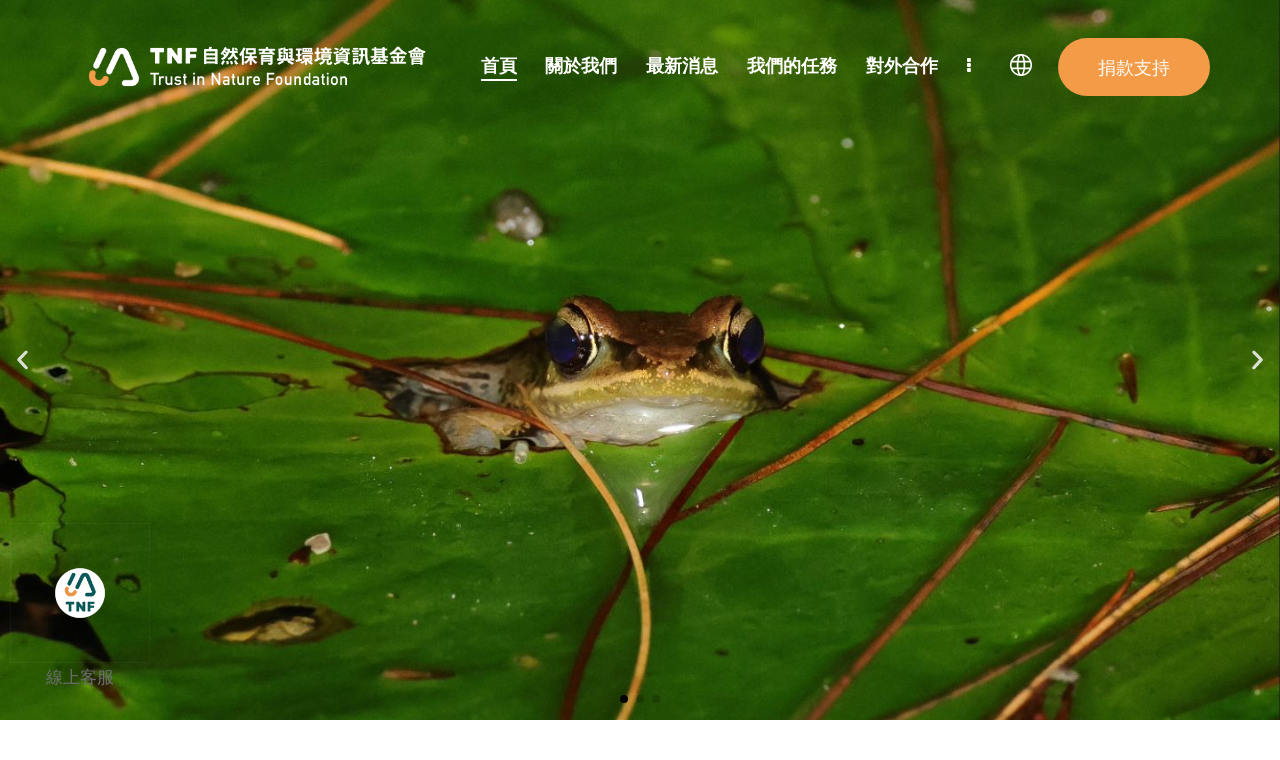

--- FILE ---
content_type: text/html; charset=UTF-8
request_url: https://tnf.org.tw/
body_size: 37172
content:
<!DOCTYPE html>
<html lang="zh-TW" class="no-js scheme_sunny_light">

<head>
				<meta charset="UTF-8">
					<meta name="viewport" content="width=device-width, initial-scale=1">
		<meta name="format-detection" content="telephone=no">
		<link rel="profile" href="//gmpg.org/xfn/11">
		<meta name='robots' content='index, follow, max-image-preview:large, max-snippet:-1, max-video-preview:-1' />
	<style>img:is([sizes="auto" i], [sizes^="auto," i]) { contain-intrinsic-size: 3000px 1500px }</style>
	
	<!-- This site is optimized with the Yoast SEO Premium plugin v26.3 (Yoast SEO v26.8) - https://yoast.com/product/yoast-seo-premium-wordpress/ -->
	<title>首頁 - 自然保育與環境資訊基金會</title>
	<meta name="description" content="台灣環境資訊協會轉型囉！自然保育與環境資訊基金會正式成立，將延續環資23年以來的任務，藉由環境資訊交流、推動環境信託、舉辦生態工作假期與環境教育講座，守護山林、海洋與濕地，為台灣的土地保留活力，建構「人」與「自然」的和諧關係。" />
	<link rel="canonical" href="https://tnf.org.tw/" />
	<meta property="og:locale" content="zh_TW" />
	<meta property="og:type" content="website" />
	<meta property="og:title" content="我們是由「台灣環境資訊協會」轉型的「自然保育與環境資訊基金會」" />
	<meta property="og:description" content="我們相信「人們因了解而行動，環境因行動而改變」希望藉由環境資訊的交流與環境信託的推動，關懷環境、參與行動建構「人」與「自然」間的和諧關係" />
	<meta property="og:url" content="https://tnf.org.tw/" />
	<meta property="og:site_name" content="自然保育與環境資訊基金會" />
	<meta property="article:modified_time" content="2025-12-25T10:08:49+00:00" />
	<meta property="og:image" content="https://tnf.org.tw/wp-content/uploads/2024/05/cropped-TNF-logo.jpg" />
	<meta property="og:image:width" content="512" />
	<meta property="og:image:height" content="512" />
	<meta property="og:image:type" content="image/jpeg" />
	<meta name="twitter:card" content="summary_large_image" />
	<meta name="twitter:title" content="首頁" />
	<script type="application/ld+json" class="yoast-schema-graph">{"@context":"https://schema.org","@graph":[{"@type":"WebPage","@id":"https://tnf.org.tw/","url":"https://tnf.org.tw/","name":"首頁 - 自然保育與環境資訊基金會","isPartOf":{"@id":"https://tnf.org.tw/#website"},"about":{"@id":"https://tnf.org.tw/#organization"},"primaryImageOfPage":{"@id":"https://tnf.org.tw/#primaryimage"},"image":{"@id":"https://tnf.org.tw/#primaryimage"},"thumbnailUrl":"https://tnf.org.tw/wp-content/uploads/2024/05/cropped-TNF-logo.jpg","datePublished":"2024-03-01T01:40:08+00:00","dateModified":"2025-12-25T10:08:49+00:00","description":"台灣環境資訊協會轉型囉！自然保育與環境資訊基金會正式成立，將延續環資23年以來的任務，藉由環境資訊交流、推動環境信託、舉辦生態工作假期與環境教育講座，守護山林、海洋與濕地，為台灣的土地保留活力，建構「人」與「自然」的和諧關係。","breadcrumb":{"@id":"https://tnf.org.tw/#breadcrumb"},"inLanguage":"zh-TW","potentialAction":[{"@type":"ReadAction","target":["https://tnf.org.tw/"]}]},{"@type":"ImageObject","inLanguage":"zh-TW","@id":"https://tnf.org.tw/#primaryimage","url":"https://tnf.org.tw/wp-content/uploads/2024/05/cropped-TNF-logo.jpg","contentUrl":"https://tnf.org.tw/wp-content/uploads/2024/05/cropped-TNF-logo.jpg","width":512,"height":512},{"@type":"BreadcrumbList","@id":"https://tnf.org.tw/#breadcrumb","itemListElement":[{"@type":"ListItem","position":1,"name":"首頁"}]},{"@type":"WebSite","@id":"https://tnf.org.tw/#website","url":"https://tnf.org.tw/","name":"自然保育與環境資訊基金會","description":"","publisher":{"@id":"https://tnf.org.tw/#organization"},"potentialAction":[{"@type":"SearchAction","target":{"@type":"EntryPoint","urlTemplate":"https://tnf.org.tw/?s={search_term_string}"},"query-input":{"@type":"PropertyValueSpecification","valueRequired":true,"valueName":"search_term_string"}}],"inLanguage":"zh-TW"},{"@type":"Organization","@id":"https://tnf.org.tw/#organization","name":"自然保育與環境資訊基金會","url":"https://tnf.org.tw/","logo":{"@type":"ImageObject","inLanguage":"zh-TW","@id":"https://tnf.org.tw/#/schema/logo/image/","url":"https://tnf.org.tw/wp-content/uploads/2023/07/TNF-logo-20240122_OL_TEIA-logo-長2-綠-複本.png","contentUrl":"https://tnf.org.tw/wp-content/uploads/2023/07/TNF-logo-20240122_OL_TEIA-logo-長2-綠-複本.png","width":4649,"height":934,"caption":"自然保育與環境資訊基金會"},"image":{"@id":"https://tnf.org.tw/#/schema/logo/image/"}}]}</script>
	<!-- / Yoast SEO Premium plugin. -->


<link rel='dns-prefetch' href='//fonts.googleapis.com' />
<link rel='dns-prefetch' href='//www.googletagmanager.com' />
<link href='https://fonts.gstatic.com' crossorigin rel='preconnect' />
<link rel="alternate" type="application/rss+xml" title="訂閱《自然保育與環境資訊基金會》&raquo; 資訊提供" href="https://tnf.org.tw/feed" />
<link rel="alternate" type="text/calendar" title="自然保育與環境資訊基金會 » iCal Feed" href="https://tnf.org.tw/events/?ical=1" />
			<meta property="og:type" content="website" />
			<meta property="og:site_name" content="自然保育與環境資訊基金會" />
			<meta property="og:description" content="" />
							<meta property="og:image" content="https://tnf.org.tw/wp-content/uploads/2023/07/TNF-logo-20240122_OL_TEIA-logo-長2-綠-複本.png" />
				<script type="text/javascript">
/* <![CDATA[ */
window._wpemojiSettings = {"baseUrl":"https:\/\/s.w.org\/images\/core\/emoji\/16.0.1\/72x72\/","ext":".png","svgUrl":"https:\/\/s.w.org\/images\/core\/emoji\/16.0.1\/svg\/","svgExt":".svg","source":{"concatemoji":"https:\/\/tnf.org.tw\/wp-includes\/js\/wp-emoji-release.min.js?ver=6.8.3"}};
/*! This file is auto-generated */
!function(s,n){var o,i,e;function c(e){try{var t={supportTests:e,timestamp:(new Date).valueOf()};sessionStorage.setItem(o,JSON.stringify(t))}catch(e){}}function p(e,t,n){e.clearRect(0,0,e.canvas.width,e.canvas.height),e.fillText(t,0,0);var t=new Uint32Array(e.getImageData(0,0,e.canvas.width,e.canvas.height).data),a=(e.clearRect(0,0,e.canvas.width,e.canvas.height),e.fillText(n,0,0),new Uint32Array(e.getImageData(0,0,e.canvas.width,e.canvas.height).data));return t.every(function(e,t){return e===a[t]})}function u(e,t){e.clearRect(0,0,e.canvas.width,e.canvas.height),e.fillText(t,0,0);for(var n=e.getImageData(16,16,1,1),a=0;a<n.data.length;a++)if(0!==n.data[a])return!1;return!0}function f(e,t,n,a){switch(t){case"flag":return n(e,"\ud83c\udff3\ufe0f\u200d\u26a7\ufe0f","\ud83c\udff3\ufe0f\u200b\u26a7\ufe0f")?!1:!n(e,"\ud83c\udde8\ud83c\uddf6","\ud83c\udde8\u200b\ud83c\uddf6")&&!n(e,"\ud83c\udff4\udb40\udc67\udb40\udc62\udb40\udc65\udb40\udc6e\udb40\udc67\udb40\udc7f","\ud83c\udff4\u200b\udb40\udc67\u200b\udb40\udc62\u200b\udb40\udc65\u200b\udb40\udc6e\u200b\udb40\udc67\u200b\udb40\udc7f");case"emoji":return!a(e,"\ud83e\udedf")}return!1}function g(e,t,n,a){var r="undefined"!=typeof WorkerGlobalScope&&self instanceof WorkerGlobalScope?new OffscreenCanvas(300,150):s.createElement("canvas"),o=r.getContext("2d",{willReadFrequently:!0}),i=(o.textBaseline="top",o.font="600 32px Arial",{});return e.forEach(function(e){i[e]=t(o,e,n,a)}),i}function t(e){var t=s.createElement("script");t.src=e,t.defer=!0,s.head.appendChild(t)}"undefined"!=typeof Promise&&(o="wpEmojiSettingsSupports",i=["flag","emoji"],n.supports={everything:!0,everythingExceptFlag:!0},e=new Promise(function(e){s.addEventListener("DOMContentLoaded",e,{once:!0})}),new Promise(function(t){var n=function(){try{var e=JSON.parse(sessionStorage.getItem(o));if("object"==typeof e&&"number"==typeof e.timestamp&&(new Date).valueOf()<e.timestamp+604800&&"object"==typeof e.supportTests)return e.supportTests}catch(e){}return null}();if(!n){if("undefined"!=typeof Worker&&"undefined"!=typeof OffscreenCanvas&&"undefined"!=typeof URL&&URL.createObjectURL&&"undefined"!=typeof Blob)try{var e="postMessage("+g.toString()+"("+[JSON.stringify(i),f.toString(),p.toString(),u.toString()].join(",")+"));",a=new Blob([e],{type:"text/javascript"}),r=new Worker(URL.createObjectURL(a),{name:"wpTestEmojiSupports"});return void(r.onmessage=function(e){c(n=e.data),r.terminate(),t(n)})}catch(e){}c(n=g(i,f,p,u))}t(n)}).then(function(e){for(var t in e)n.supports[t]=e[t],n.supports.everything=n.supports.everything&&n.supports[t],"flag"!==t&&(n.supports.everythingExceptFlag=n.supports.everythingExceptFlag&&n.supports[t]);n.supports.everythingExceptFlag=n.supports.everythingExceptFlag&&!n.supports.flag,n.DOMReady=!1,n.readyCallback=function(){n.DOMReady=!0}}).then(function(){return e}).then(function(){var e;n.supports.everything||(n.readyCallback(),(e=n.source||{}).concatemoji?t(e.concatemoji):e.wpemoji&&e.twemoji&&(t(e.twemoji),t(e.wpemoji)))}))}((window,document),window._wpemojiSettings);
/* ]]> */
</script>
<link property="stylesheet" rel='stylesheet' id='trx_addons-icons-css' href='https://tnf.org.tw/wp-content/plugins/trx_addons/css/font-icons/css/trx_addons_icons.css' type='text/css' media='all' />
<link property="stylesheet" rel='stylesheet' id='qw_extensions-icons-css' href='https://tnf.org.tw/wp-content/plugins/trx_addons/addons/qw-extension/css/font-icons/css/qw_extension_icons.css' type='text/css' media='all' />
<link property="stylesheet" rel='stylesheet' id='heart-font-google_fonts-css' href='https://fonts.googleapis.com/css2?family=Nunito:ital,wght@0,300;0,400;0,600;0,700;1,300;1,400;1,600;1,700&#038;family=Kumbh+Sans:wght@100;200;300;400;500;600;700;800;900&#038;subset=latin,latin-ext&#038;display=swap' type='text/css' media='all' />
<link property="stylesheet" rel='stylesheet' id='heart-fontello-css' href='https://tnf.org.tw/wp-content/themes/heart/skins/default/css/font-icons/css/fontello.css' type='text/css' media='all' />
<link property="stylesheet" rel='stylesheet' id='dashicons-css' href='https://tnf.org.tw/wp-includes/css/dashicons.min.css?ver=6.8.3' type='text/css' media='all' />
<link property="stylesheet" rel='stylesheet' id='menu-icon-font-awesome-css' href='https://tnf.org.tw/wp-content/plugins/menu-icons/css/fontawesome/css/all.min.css?ver=5.15.4' type='text/css' media='all' />
<link property="stylesheet" rel='stylesheet' id='menu-icons-extra-css' href='https://tnf.org.tw/wp-content/plugins/menu-icons/css/extra.min.css?ver=0.13.20' type='text/css' media='all' />
<style id='wp-emoji-styles-inline-css' type='text/css'>

	img.wp-smiley, img.emoji {
		display: inline !important;
		border: none !important;
		box-shadow: none !important;
		height: 1em !important;
		width: 1em !important;
		margin: 0 0.07em !important;
		vertical-align: -0.1em !important;
		background: none !important;
		padding: 0 !important;
	}
</style>
<style id='classic-theme-styles-inline-css' type='text/css'>
/*! This file is auto-generated */
.wp-block-button__link{color:#fff;background-color:#32373c;border-radius:9999px;box-shadow:none;text-decoration:none;padding:calc(.667em + 2px) calc(1.333em + 2px);font-size:1.125em}.wp-block-file__button{background:#32373c;color:#fff;text-decoration:none}
</style>
<style id='pdfemb-pdf-embedder-viewer-style-inline-css' type='text/css'>
.wp-block-pdfemb-pdf-embedder-viewer{max-width:none}

</style>
<style id='global-styles-inline-css' type='text/css'>
:root{--wp--preset--aspect-ratio--square: 1;--wp--preset--aspect-ratio--4-3: 4/3;--wp--preset--aspect-ratio--3-4: 3/4;--wp--preset--aspect-ratio--3-2: 3/2;--wp--preset--aspect-ratio--2-3: 2/3;--wp--preset--aspect-ratio--16-9: 16/9;--wp--preset--aspect-ratio--9-16: 9/16;--wp--preset--color--black: #000000;--wp--preset--color--cyan-bluish-gray: #abb8c3;--wp--preset--color--white: #ffffff;--wp--preset--color--pale-pink: #f78da7;--wp--preset--color--vivid-red: #cf2e2e;--wp--preset--color--luminous-vivid-orange: #ff6900;--wp--preset--color--luminous-vivid-amber: #fcb900;--wp--preset--color--light-green-cyan: #7bdcb5;--wp--preset--color--vivid-green-cyan: #00d084;--wp--preset--color--pale-cyan-blue: #8ed1fc;--wp--preset--color--vivid-cyan-blue: #0693e3;--wp--preset--color--vivid-purple: #9b51e0;--wp--preset--color--bg-color: #FFFFFF;--wp--preset--color--bd-color: #DDDDDD;--wp--preset--color--text-dark: #000000;--wp--preset--color--text-light: #797C7F;--wp--preset--color--text-link: #EF8450;--wp--preset--color--text-hover: #E47641;--wp--preset--color--text-link-2: #de6226;--wp--preset--color--text-hover-2: #de6226;--wp--preset--color--text-link-3: #FF580D;--wp--preset--color--text-hover-3: #E44E0A;--wp--preset--gradient--vivid-cyan-blue-to-vivid-purple: linear-gradient(135deg,rgba(6,147,227,1) 0%,rgb(155,81,224) 100%);--wp--preset--gradient--light-green-cyan-to-vivid-green-cyan: linear-gradient(135deg,rgb(122,220,180) 0%,rgb(0,208,130) 100%);--wp--preset--gradient--luminous-vivid-amber-to-luminous-vivid-orange: linear-gradient(135deg,rgba(252,185,0,1) 0%,rgba(255,105,0,1) 100%);--wp--preset--gradient--luminous-vivid-orange-to-vivid-red: linear-gradient(135deg,rgba(255,105,0,1) 0%,rgb(207,46,46) 100%);--wp--preset--gradient--very-light-gray-to-cyan-bluish-gray: linear-gradient(135deg,rgb(238,238,238) 0%,rgb(169,184,195) 100%);--wp--preset--gradient--cool-to-warm-spectrum: linear-gradient(135deg,rgb(74,234,220) 0%,rgb(151,120,209) 20%,rgb(207,42,186) 40%,rgb(238,44,130) 60%,rgb(251,105,98) 80%,rgb(254,248,76) 100%);--wp--preset--gradient--blush-light-purple: linear-gradient(135deg,rgb(255,206,236) 0%,rgb(152,150,240) 100%);--wp--preset--gradient--blush-bordeaux: linear-gradient(135deg,rgb(254,205,165) 0%,rgb(254,45,45) 50%,rgb(107,0,62) 100%);--wp--preset--gradient--luminous-dusk: linear-gradient(135deg,rgb(255,203,112) 0%,rgb(199,81,192) 50%,rgb(65,88,208) 100%);--wp--preset--gradient--pale-ocean: linear-gradient(135deg,rgb(255,245,203) 0%,rgb(182,227,212) 50%,rgb(51,167,181) 100%);--wp--preset--gradient--electric-grass: linear-gradient(135deg,rgb(202,248,128) 0%,rgb(113,206,126) 100%);--wp--preset--gradient--midnight: linear-gradient(135deg,rgb(2,3,129) 0%,rgb(40,116,252) 100%);--wp--preset--font-size--small: 13px;--wp--preset--font-size--medium: 20px;--wp--preset--font-size--large: 36px;--wp--preset--font-size--x-large: 42px;--wp--preset--font-family--noto-sans: Noto Sans;--wp--preset--spacing--20: 0.44rem;--wp--preset--spacing--30: 0.67rem;--wp--preset--spacing--40: 1rem;--wp--preset--spacing--50: 1.5rem;--wp--preset--spacing--60: 2.25rem;--wp--preset--spacing--70: 3.38rem;--wp--preset--spacing--80: 5.06rem;--wp--preset--shadow--natural: 6px 6px 9px rgba(0, 0, 0, 0.2);--wp--preset--shadow--deep: 12px 12px 50px rgba(0, 0, 0, 0.4);--wp--preset--shadow--sharp: 6px 6px 0px rgba(0, 0, 0, 0.2);--wp--preset--shadow--outlined: 6px 6px 0px -3px rgba(255, 255, 255, 1), 6px 6px rgba(0, 0, 0, 1);--wp--preset--shadow--crisp: 6px 6px 0px rgba(0, 0, 0, 1);}:where(.is-layout-flex){gap: 0.5em;}:where(.is-layout-grid){gap: 0.5em;}body .is-layout-flex{display: flex;}.is-layout-flex{flex-wrap: wrap;align-items: center;}.is-layout-flex > :is(*, div){margin: 0;}body .is-layout-grid{display: grid;}.is-layout-grid > :is(*, div){margin: 0;}:where(.wp-block-columns.is-layout-flex){gap: 2em;}:where(.wp-block-columns.is-layout-grid){gap: 2em;}:where(.wp-block-post-template.is-layout-flex){gap: 1.25em;}:where(.wp-block-post-template.is-layout-grid){gap: 1.25em;}.has-black-color{color: var(--wp--preset--color--black) !important;}.has-cyan-bluish-gray-color{color: var(--wp--preset--color--cyan-bluish-gray) !important;}.has-white-color{color: var(--wp--preset--color--white) !important;}.has-pale-pink-color{color: var(--wp--preset--color--pale-pink) !important;}.has-vivid-red-color{color: var(--wp--preset--color--vivid-red) !important;}.has-luminous-vivid-orange-color{color: var(--wp--preset--color--luminous-vivid-orange) !important;}.has-luminous-vivid-amber-color{color: var(--wp--preset--color--luminous-vivid-amber) !important;}.has-light-green-cyan-color{color: var(--wp--preset--color--light-green-cyan) !important;}.has-vivid-green-cyan-color{color: var(--wp--preset--color--vivid-green-cyan) !important;}.has-pale-cyan-blue-color{color: var(--wp--preset--color--pale-cyan-blue) !important;}.has-vivid-cyan-blue-color{color: var(--wp--preset--color--vivid-cyan-blue) !important;}.has-vivid-purple-color{color: var(--wp--preset--color--vivid-purple) !important;}.has-black-background-color{background-color: var(--wp--preset--color--black) !important;}.has-cyan-bluish-gray-background-color{background-color: var(--wp--preset--color--cyan-bluish-gray) !important;}.has-white-background-color{background-color: var(--wp--preset--color--white) !important;}.has-pale-pink-background-color{background-color: var(--wp--preset--color--pale-pink) !important;}.has-vivid-red-background-color{background-color: var(--wp--preset--color--vivid-red) !important;}.has-luminous-vivid-orange-background-color{background-color: var(--wp--preset--color--luminous-vivid-orange) !important;}.has-luminous-vivid-amber-background-color{background-color: var(--wp--preset--color--luminous-vivid-amber) !important;}.has-light-green-cyan-background-color{background-color: var(--wp--preset--color--light-green-cyan) !important;}.has-vivid-green-cyan-background-color{background-color: var(--wp--preset--color--vivid-green-cyan) !important;}.has-pale-cyan-blue-background-color{background-color: var(--wp--preset--color--pale-cyan-blue) !important;}.has-vivid-cyan-blue-background-color{background-color: var(--wp--preset--color--vivid-cyan-blue) !important;}.has-vivid-purple-background-color{background-color: var(--wp--preset--color--vivid-purple) !important;}.has-black-border-color{border-color: var(--wp--preset--color--black) !important;}.has-cyan-bluish-gray-border-color{border-color: var(--wp--preset--color--cyan-bluish-gray) !important;}.has-white-border-color{border-color: var(--wp--preset--color--white) !important;}.has-pale-pink-border-color{border-color: var(--wp--preset--color--pale-pink) !important;}.has-vivid-red-border-color{border-color: var(--wp--preset--color--vivid-red) !important;}.has-luminous-vivid-orange-border-color{border-color: var(--wp--preset--color--luminous-vivid-orange) !important;}.has-luminous-vivid-amber-border-color{border-color: var(--wp--preset--color--luminous-vivid-amber) !important;}.has-light-green-cyan-border-color{border-color: var(--wp--preset--color--light-green-cyan) !important;}.has-vivid-green-cyan-border-color{border-color: var(--wp--preset--color--vivid-green-cyan) !important;}.has-pale-cyan-blue-border-color{border-color: var(--wp--preset--color--pale-cyan-blue) !important;}.has-vivid-cyan-blue-border-color{border-color: var(--wp--preset--color--vivid-cyan-blue) !important;}.has-vivid-purple-border-color{border-color: var(--wp--preset--color--vivid-purple) !important;}.has-vivid-cyan-blue-to-vivid-purple-gradient-background{background: var(--wp--preset--gradient--vivid-cyan-blue-to-vivid-purple) !important;}.has-light-green-cyan-to-vivid-green-cyan-gradient-background{background: var(--wp--preset--gradient--light-green-cyan-to-vivid-green-cyan) !important;}.has-luminous-vivid-amber-to-luminous-vivid-orange-gradient-background{background: var(--wp--preset--gradient--luminous-vivid-amber-to-luminous-vivid-orange) !important;}.has-luminous-vivid-orange-to-vivid-red-gradient-background{background: var(--wp--preset--gradient--luminous-vivid-orange-to-vivid-red) !important;}.has-very-light-gray-to-cyan-bluish-gray-gradient-background{background: var(--wp--preset--gradient--very-light-gray-to-cyan-bluish-gray) !important;}.has-cool-to-warm-spectrum-gradient-background{background: var(--wp--preset--gradient--cool-to-warm-spectrum) !important;}.has-blush-light-purple-gradient-background{background: var(--wp--preset--gradient--blush-light-purple) !important;}.has-blush-bordeaux-gradient-background{background: var(--wp--preset--gradient--blush-bordeaux) !important;}.has-luminous-dusk-gradient-background{background: var(--wp--preset--gradient--luminous-dusk) !important;}.has-pale-ocean-gradient-background{background: var(--wp--preset--gradient--pale-ocean) !important;}.has-electric-grass-gradient-background{background: var(--wp--preset--gradient--electric-grass) !important;}.has-midnight-gradient-background{background: var(--wp--preset--gradient--midnight) !important;}.has-small-font-size{font-size: var(--wp--preset--font-size--small) !important;}.has-medium-font-size{font-size: var(--wp--preset--font-size--medium) !important;}.has-large-font-size{font-size: var(--wp--preset--font-size--large) !important;}.has-x-large-font-size{font-size: var(--wp--preset--font-size--x-large) !important;}.has-noto-sans-font-family{font-family: var(--wp--preset--font-family--noto-sans) !important;}
:where(.wp-block-post-template.is-layout-flex){gap: 1.25em;}:where(.wp-block-post-template.is-layout-grid){gap: 1.25em;}
:where(.wp-block-columns.is-layout-flex){gap: 2em;}:where(.wp-block-columns.is-layout-grid){gap: 2em;}
:root :where(.wp-block-pullquote){font-size: 1.5em;line-height: 1.6;}
</style>
<link property="stylesheet" rel='stylesheet' id='magnific-popup-css' href='https://tnf.org.tw/wp-content/plugins/trx_addons/js/magnific/magnific-popup.min.css' type='text/css' media='all' />
<link property="stylesheet" rel='stylesheet' id='tribe-events-v2-single-skeleton-css' href='https://tnf.org.tw/wp-content/plugins/the-events-calendar/build/css/tribe-events-single-skeleton.css?ver=6.15.14' type='text/css' media='all' />
<link property="stylesheet" rel='stylesheet' id='tribe-events-v2-single-skeleton-full-css' href='https://tnf.org.tw/wp-content/plugins/the-events-calendar/build/css/tribe-events-single-full.css?ver=6.15.14' type='text/css' media='all' />
<link property="stylesheet" rel='stylesheet' id='tec-events-elementor-widgets-base-styles-css' href='https://tnf.org.tw/wp-content/plugins/the-events-calendar/build/css/integrations/plugins/elementor/widgets/widget-base.css?ver=6.15.14' type='text/css' media='all' />
<link property="stylesheet" rel='stylesheet' id='trx_addons-css' href='https://tnf.org.tw/wp-content/plugins/trx_addons/css/__styles.css' type='text/css' media='all' />
<link property="stylesheet" rel='stylesheet' id='trx_addons-sc_content-css' href='https://tnf.org.tw/wp-content/plugins/trx_addons/components/shortcodes/content/content.css' type='text/css' media='all' />
<link property="stylesheet" rel='stylesheet' id='trx_addons-sc_content-responsive-css' href='https://tnf.org.tw/wp-content/plugins/trx_addons/components/shortcodes/content/content.responsive.css' type='text/css' media='(max-width:1439px)' />
<link property="stylesheet" rel='stylesheet' id='trx_addons-animations-css' href='https://tnf.org.tw/wp-content/plugins/trx_addons/css/trx_addons.animations.css' type='text/css' media='all' />
<link property="stylesheet" rel='stylesheet' id='trx_addons-mouse-helper-css' href='https://tnf.org.tw/wp-content/plugins/trx_addons/addons/mouse-helper/mouse-helper.css' type='text/css' media='all' />
<link property="stylesheet" rel='stylesheet' id='trx_addons-sc_action-css' href='https://tnf.org.tw/wp-content/plugins/trx_addons/components/shortcodes/action/action.css' type='text/css' media='all' />
<link property="stylesheet" rel='stylesheet' id='trx_addons-sc_icompare-css' href='https://tnf.org.tw/wp-content/plugins/trx_addons/components/shortcodes/icompare/icompare.css' type='text/css' media='all' />
<link property="stylesheet" rel='stylesheet' id='trx_addons-sc_skills-css' href='https://tnf.org.tw/wp-content/plugins/trx_addons/components/shortcodes/skills/skills.css' type='text/css' media='all' />
<link property="stylesheet" rel='stylesheet' id='elementor-frontend-css' href='https://tnf.org.tw/wp-content/uploads/elementor/css/custom-frontend.min.css?ver=1769711109' type='text/css' media='all' />
<link property="stylesheet" rel='stylesheet' id='elementor-post-15-css' href='https://tnf.org.tw/wp-content/uploads/elementor/css/post-15.css?ver=1769711109' type='text/css' media='all' />
<link property="stylesheet" rel='stylesheet' id='swiper-css' href='https://tnf.org.tw/wp-content/plugins/trx_addons/js/swiper/swiper.min.css' type='text/css' media='all' />
<link property="stylesheet" rel='stylesheet' id='e-swiper-css' href='https://tnf.org.tw/wp-content/plugins/elementor/assets/css/conditionals/e-swiper.min.css?ver=3.34.3' type='text/css' media='all' />
<link property="stylesheet" rel='stylesheet' id='widget-slides-css' href='https://tnf.org.tw/wp-content/uploads/elementor/css/custom-pro-widget-slides.min.css?ver=1769711109' type='text/css' media='all' />
<link property="stylesheet" rel='stylesheet' id='widget-spacer-css' href='https://tnf.org.tw/wp-content/plugins/elementor/assets/css/widget-spacer.min.css?ver=3.34.3' type='text/css' media='all' />
<link property="stylesheet" rel='stylesheet' id='e-animation-slideInUp-css' href='https://tnf.org.tw/wp-content/plugins/elementor/assets/lib/animations/styles/slideInUp.min.css?ver=3.34.3' type='text/css' media='all' />
<link property="stylesheet" rel='stylesheet' id='widget-icon-box-css' href='https://tnf.org.tw/wp-content/uploads/elementor/css/custom-widget-icon-box.min.css?ver=1769711109' type='text/css' media='all' />
<link property="stylesheet" rel='stylesheet' id='elementor-post-23786-css' href='https://tnf.org.tw/wp-content/uploads/elementor/css/post-23786.css?ver=1769711109' type='text/css' media='all' />

<style>      .cls-1 {        fill: #fff;        stroke-width: 0px;      }    </style>
<style>      .cls-1 {        fill: #fff;        stroke-width: 0px;      }    </style>
<link property="stylesheet" rel='stylesheet' id='elementor-post-18522-css' href='https://tnf.org.tw/wp-content/uploads/elementor/css/post-18522.css?ver=1769711109' type='text/css' media='all' />
<link property="stylesheet" rel='stylesheet' id='widget-nav-menu-css' href='https://tnf.org.tw/wp-content/uploads/elementor/css/custom-pro-widget-nav-menu.min.css?ver=1769711109' type='text/css' media='all' />
<link property="stylesheet" rel='stylesheet' id='e-animation-bob-css' href='https://tnf.org.tw/wp-content/plugins/elementor/assets/lib/animations/styles/e-animation-bob.min.css?ver=3.34.3' type='text/css' media='all' />
<link property="stylesheet" rel='stylesheet' id='elementor-post-18593-css' href='https://tnf.org.tw/wp-content/uploads/elementor/css/post-18593.css?ver=1769711110' type='text/css' media='all' />
<link property="stylesheet" rel='stylesheet' id='widget-heading-css' href='https://tnf.org.tw/wp-content/plugins/elementor/assets/css/widget-heading.min.css?ver=3.34.3' type='text/css' media='all' />
<link property="stylesheet" rel='stylesheet' id='widget-social-icons-css' href='https://tnf.org.tw/wp-content/plugins/elementor/assets/css/widget-social-icons.min.css?ver=3.34.3' type='text/css' media='all' />
<link property="stylesheet" rel='stylesheet' id='e-apple-webkit-css' href='https://tnf.org.tw/wp-content/uploads/elementor/css/custom-apple-webkit.min.css?ver=1769711109' type='text/css' media='all' />
<link property="stylesheet" rel='stylesheet' id='widget-divider-css' href='https://tnf.org.tw/wp-content/plugins/elementor/assets/css/widget-divider.min.css?ver=3.34.3' type='text/css' media='all' />

<style id='rs-plugin-settings-inline-css' type='text/css'>
#rs-demo-id {}
</style>
<link property="stylesheet" rel='stylesheet' id='heart-style-css' href='https://tnf.org.tw/wp-content/themes/heart/style.css' type='text/css' media='all' />
<link property="stylesheet" rel='stylesheet' id='mediaelement-css' href='https://tnf.org.tw/wp-includes/js/mediaelement/mediaelementplayer-legacy.min.css?ver=4.2.17' type='text/css' media='all' />
<link property="stylesheet" rel='stylesheet' id='wp-mediaelement-css' href='https://tnf.org.tw/wp-includes/js/mediaelement/wp-mediaelement.min.css?ver=6.8.3' type='text/css' media='all' />
<link property="stylesheet" rel='stylesheet' id='heart-skin-default-css' href='https://tnf.org.tw/wp-content/themes/heart/skins/default/css/style.css' type='text/css' media='all' />
<link property="stylesheet" rel='stylesheet' id='heart-plugins-css' href='https://tnf.org.tw/wp-content/themes/heart/skins/default/css/__plugins.css' type='text/css' media='all' />
<link property="stylesheet" rel='stylesheet' id='heart-custom-css' href='https://tnf.org.tw/wp-content/themes/heart/skins/default/css/__custom.css' type='text/css' media='all' />
<link property="stylesheet" rel='stylesheet' id='heart-child-css' href='https://tnf.org.tw/wp-content/themes/heart-child/style.css' type='text/css' media='all' />
<link property="stylesheet" rel='stylesheet' id='trx_addons-responsive-css' href='https://tnf.org.tw/wp-content/plugins/trx_addons/css/__responsive.css' type='text/css' media='(max-width:1439px)' />
<link property="stylesheet" rel='stylesheet' id='trx_addons-mouse-helper-responsive-css' href='https://tnf.org.tw/wp-content/plugins/trx_addons/addons/mouse-helper/mouse-helper.responsive.css' type='text/css' media='(max-width:1279px)' />
<link property="stylesheet" rel='stylesheet' id='trx_addons-sc_action-responsive-css' href='https://tnf.org.tw/wp-content/plugins/trx_addons/components/shortcodes/action/action.responsive.css' type='text/css' media='(max-width:479px)' />
<link property="stylesheet" rel='stylesheet' id='trx_addons-sc_icompare-responsive-css' href='https://tnf.org.tw/wp-content/plugins/trx_addons/components/shortcodes/icompare/icompare.responsive.css' type='text/css' media='(max-width:1279px)' />
<link property="stylesheet" rel='stylesheet' id='trx_addons-sc_skills-responsive-css' href='https://tnf.org.tw/wp-content/plugins/trx_addons/components/shortcodes/skills/skills.responsive.css' type='text/css' media='(max-width:1023px)' />
<link property="stylesheet" rel='stylesheet' id='heart-responsive-css' href='https://tnf.org.tw/wp-content/themes/heart/skins/default/css/__responsive.css' type='text/css' media='(max-width:1679px)' />
<link property="stylesheet" rel='stylesheet' id='heart-trx-addons-extra-styles-css' href='https://tnf.org.tw/wp-content/themes/heart/skins/default/extra-styles.css' type='text/css' media='all' />
<link property="stylesheet" rel='stylesheet' id='elementor-gf-local-roboto-css' href='https://tnf.org.tw/wp-content/uploads/elementor/google-fonts/css/roboto.css?ver=1743036924' type='text/css' media='all' />
<link property="stylesheet" rel='stylesheet' id='elementor-gf-local-robotoslab-css' href='https://tnf.org.tw/wp-content/uploads/elementor/google-fonts/css/robotoslab.css?ver=1743036925' type='text/css' media='all' />
<link property="stylesheet" rel='stylesheet' id='elementor-gf-local-notosanstc-css' href='https://tnf.org.tw/wp-content/uploads/elementor/google-fonts/css/notosanstc.css?ver=1757799644' type='text/css' media='all' />
<script type="text/javascript" src="https://tnf.org.tw/wp-includes/js/jquery/jquery.min.js?ver=3.7.1" id="jquery-core-js"></script>
<script type="text/javascript" src="https://tnf.org.tw/wp-includes/js/jquery/jquery-migrate.min.js?ver=3.4.1" id="jquery-migrate-js"></script>
<link rel="https://api.w.org/" href="https://tnf.org.tw/wp-json/" /><link rel="alternate" title="JSON" type="application/json" href="https://tnf.org.tw/wp-json/wp/v2/pages/23786" /><link rel="EditURI" type="application/rsd+xml" title="RSD" href="https://tnf.org.tw/xmlrpc.php?rsd" />
<meta name="generator" content="WordPress 6.8.3" />
<link rel='shortlink' href='https://tnf.org.tw/' />
<link rel="alternate" title="oEmbed (JSON)" type="application/json+oembed" href="https://tnf.org.tw/wp-json/oembed/1.0/embed?url=https%3A%2F%2Ftnf.org.tw%2F" />
<link rel="alternate" title="oEmbed (XML)" type="text/xml+oembed" href="https://tnf.org.tw/wp-json/oembed/1.0/embed?url=https%3A%2F%2Ftnf.org.tw%2F&#038;format=xml" />
<meta name="generator" content="Site Kit by Google 1.171.0" /><!-- HFCM by 99 Robots - Snippet # 1: AI3 -->
<script id="QbiAIPlugIn" src="https://s3-ap-northeast-1.amazonaws.com/ai3-qbiai/webchat/common/QbiAIWebChatOuter.js?tenantCode=24CY-_ex1L"></script>
<!-- /end HFCM by 99 Robots -->
<!-- HFCM by 99 Robots - Snippet # 3: FB -->
<!-- Meta Pixel Code -->
<script>
!function(f,b,e,v,n,t,s)
{if(f.fbq)return;n=f.fbq=function(){n.callMethod?
n.callMethod.apply(n,arguments):n.queue.push(arguments)};
if(!f._fbq)f._fbq=n;n.push=n;n.loaded=!0;n.version='2.0';
n.queue=[];t=b.createElement(e);t.async=!0;
t.src=v;s=b.getElementsByTagName(e)[0];
s.parentNode.insertBefore(t,s)}(window, document,'script',
'https://connect.facebook.net/en_US/fbevents.js');
fbq('init', '512213707879514');
fbq('track', 'PageView');
</script>
<noscript><img loading="lazy" height="1" width="1" style="display:none"
src="https://www.facebook.com/tr?id=512213707879514&ev=PageView&noscript=1"
/></noscript>
<!-- End Meta Pixel Code -->
<!-- /end HFCM by 99 Robots -->
<!-- HFCM by 99 Robots - Snippet # 4: 語系選單控制 -->
<script>
	jQuery.noConflict();
	jQuery(document).ready(function($) {
		$('#langSelect').hover(function(){
			$('#langSelect .elementor-menu-toggle').addClass('elementor-active');
			$('#langSelect .elementor-nav-menu--dropdown.elementor-nav-menu__container').addClass('active');
		}, function(){
			$('#langSelect .elementor-menu-toggle').removeClass('elementor-active');
			$('#langSelect .elementor-nav-menu--dropdown.elementor-nav-menu__container').removeClass('active');
		})
		
		$('#langSelect2').hover(function(){
			$('#langSelect2 .elementor-menu-toggle').addClass('elementor-active');
			$('#langSelect2 .elementor-nav-menu--dropdown.elementor-nav-menu__container').addClass('active');
		}, function(){
			$('#langSelect2 .elementor-menu-toggle').removeClass('elementor-active');
			$('#langSelect2 .elementor-nav-menu--dropdown.elementor-nav-menu__container').removeClass('active');
		})
	});
</script>
<!-- /end HFCM by 99 Robots -->
<meta name="tec-api-version" content="v1"><meta name="tec-api-origin" content="https://tnf.org.tw"><link rel="alternate" href="https://tnf.org.tw/wp-json/tribe/events/v1/" /><meta name="generator" content="Elementor 3.34.3; features: e_font_icon_svg, additional_custom_breakpoints; settings: css_print_method-external, google_font-enabled, font_display-auto">
			<style>
				.e-con.e-parent:nth-of-type(n+4):not(.e-lazyloaded):not(.e-no-lazyload),
				.e-con.e-parent:nth-of-type(n+4):not(.e-lazyloaded):not(.e-no-lazyload) * {
					background-image: none !important;
				}
				@media screen and (max-height: 1024px) {
					.e-con.e-parent:nth-of-type(n+3):not(.e-lazyloaded):not(.e-no-lazyload),
					.e-con.e-parent:nth-of-type(n+3):not(.e-lazyloaded):not(.e-no-lazyload) * {
						background-image: none !important;
					}
				}
				@media screen and (max-height: 640px) {
					.e-con.e-parent:nth-of-type(n+2):not(.e-lazyloaded):not(.e-no-lazyload),
					.e-con.e-parent:nth-of-type(n+2):not(.e-lazyloaded):not(.e-no-lazyload) * {
						background-image: none !important;
					}
				}
			</style>
			
<!-- Google Tag Manager snippet added by Site Kit -->
<script type="text/javascript">
/* <![CDATA[ */

			( function( w, d, s, l, i ) {
				w[l] = w[l] || [];
				w[l].push( {'gtm.start': new Date().getTime(), event: 'gtm.js'} );
				var f = d.getElementsByTagName( s )[0],
					j = d.createElement( s ), dl = l != 'dataLayer' ? '&l=' + l : '';
				j.async = true;
				j.src = 'https://www.googletagmanager.com/gtm.js?id=' + i + dl;
				f.parentNode.insertBefore( j, f );
			} )( window, document, 'script', 'dataLayer', 'GTM-TPJQVZ6C' );
			
/* ]]> */
</script>

<!-- End Google Tag Manager snippet added by Site Kit -->
<meta name="generator" content="Powered by Slider Revolution 6.6.20 - responsive, Mobile-Friendly Slider Plugin for WordPress with comfortable drag and drop interface." />
<link rel="icon" href="https://tnf.org.tw/wp-content/uploads/2024/05/cropped-TNF-logo-32x32.jpg" sizes="32x32" />
<link rel="icon" href="https://tnf.org.tw/wp-content/uploads/2024/05/cropped-TNF-logo-192x192.jpg" sizes="192x192" />
<link rel="apple-touch-icon" href="https://tnf.org.tw/wp-content/uploads/2024/05/cropped-TNF-logo-180x180.jpg" />
<meta name="msapplication-TileImage" content="https://tnf.org.tw/wp-content/uploads/2024/05/cropped-TNF-logo-270x270.jpg" />
<script>function setREVStartSize(e){
			//window.requestAnimationFrame(function() {
				window.RSIW = window.RSIW===undefined ? window.innerWidth : window.RSIW;
				window.RSIH = window.RSIH===undefined ? window.innerHeight : window.RSIH;
				try {
					var pw = document.getElementById(e.c).parentNode.offsetWidth,
						newh;
					pw = pw===0 || isNaN(pw) || (e.l=="fullwidth" || e.layout=="fullwidth") ? window.RSIW : pw;
					e.tabw = e.tabw===undefined ? 0 : parseInt(e.tabw);
					e.thumbw = e.thumbw===undefined ? 0 : parseInt(e.thumbw);
					e.tabh = e.tabh===undefined ? 0 : parseInt(e.tabh);
					e.thumbh = e.thumbh===undefined ? 0 : parseInt(e.thumbh);
					e.tabhide = e.tabhide===undefined ? 0 : parseInt(e.tabhide);
					e.thumbhide = e.thumbhide===undefined ? 0 : parseInt(e.thumbhide);
					e.mh = e.mh===undefined || e.mh=="" || e.mh==="auto" ? 0 : parseInt(e.mh,0);
					if(e.layout==="fullscreen" || e.l==="fullscreen")
						newh = Math.max(e.mh,window.RSIH);
					else{
						e.gw = Array.isArray(e.gw) ? e.gw : [e.gw];
						for (var i in e.rl) if (e.gw[i]===undefined || e.gw[i]===0) e.gw[i] = e.gw[i-1];
						e.gh = e.el===undefined || e.el==="" || (Array.isArray(e.el) && e.el.length==0)? e.gh : e.el;
						e.gh = Array.isArray(e.gh) ? e.gh : [e.gh];
						for (var i in e.rl) if (e.gh[i]===undefined || e.gh[i]===0) e.gh[i] = e.gh[i-1];
											
						var nl = new Array(e.rl.length),
							ix = 0,
							sl;
						e.tabw = e.tabhide>=pw ? 0 : e.tabw;
						e.thumbw = e.thumbhide>=pw ? 0 : e.thumbw;
						e.tabh = e.tabhide>=pw ? 0 : e.tabh;
						e.thumbh = e.thumbhide>=pw ? 0 : e.thumbh;
						for (var i in e.rl) nl[i] = e.rl[i]<window.RSIW ? 0 : e.rl[i];
						sl = nl[0];
						for (var i in nl) if (sl>nl[i] && nl[i]>0) { sl = nl[i]; ix=i;}
						var m = pw>(e.gw[ix]+e.tabw+e.thumbw) ? 1 : (pw-(e.tabw+e.thumbw)) / (e.gw[ix]);
						newh =  (e.gh[ix] * m) + (e.tabh + e.thumbh);
					}
					var el = document.getElementById(e.c);
					if (el!==null && el) el.style.height = newh+"px";
					el = document.getElementById(e.c+"_wrapper");
					if (el!==null && el) {
						el.style.height = newh+"px";
						el.style.display = "block";
					}
				} catch(e){
					console.log("Failure at Presize of Slider:" + e)
				}
			//});
		  };</script>
		<style type="text/css" id="wp-custom-css">
			#langSelect {
	position : relative;
	margin-top: 14px !important;
}
#langSelect .elementor-menu-toggle {
	background-color : transparent;
	padding : 0;
	width: 22px;
    height: 30px;
	border-radius : 0;
	display : flex;
	flex-direction : column;
	justify-content : flex-end;
}
#langSelect .elementor-menu-toggle.elementor-active .e-font-icon-svg {
    display: none;
}
#langSelect .elementor-menu-toggle:hover {
	background-color : transparent;
	padding : 0;
	width: 22px;
    height: 30px;
	border-radius : 0;
}
#langSelect span.elementor-menu-toggle__icon--close, #langSelect span.elementor-menu-toggle__icon--open {
    position: absolute;
    left: 0;
    top: 0;
	display : block;
}
#langSelect .elementor-menu-toggle::after {
    content:'';
	height : 2px;
	width : 0;
	display : block;
	background-color: #fff;
	-webkit-transition: width 0.2s ease;
    -ms-transition: width 0.2s ease;
    transition: width 0.2s ease;
	margin-right: auto;
}
#langSelect .elementor-menu-toggle.elementor-active::after {
    width : 100%;
}
.elementor-18522 #langSelect.elementor-element.elementor-element-1400212 .elementor-nav-menu__container.elementor-nav-menu--dropdown {
    margin-top: auto;
}
#langSelect .elementor-nav-menu--dropdown.elementor-nav-menu__container {
    margin-top: 0;
    position: absolute;
    left: 0;
	min-width: 12em;
	--menu-height: 100vh !important;
	opacity : 0;
	top:50px;
	font-size : 15px;
	transform-origin: bottom;
	-webkit-transition: all 0.5s ease;
    -ms-transition: all 0.5s ease;
    transition: all 0.5s ease;
}
#langSelect .elementor-nav-menu--dropdown.elementor-nav-menu__container.active {
    top: 30px;
    opacity: 1;
    padding-top: 22px;
	--menu-height: 100vh !important;
}
#langSelect .elementor-nav-menu {
    padding: 1em 0 !important;
}
#langSelect .elementor-nav-menu, #langSelect .elementor-nav-menu ul {
    padding: 0;
}
#langSelect .elementor-nav-menu li {
	padding : 0;
}
#langSelect .elementor-nav-menu--dropdown {
	background-color : transparent;
}
#langSelect .elementor-nav-menu {
	background-color : #0f0f0f;
}
#langSelect .elementor-nav-menu--dropdown .elementor-item.elementor-item-active, #langSelect .elementor-nav-menu--dropdown .elementor-item.highlighted, #langSelect .elementor-nav-menu--dropdown .elementor-item:focus, #langSelect .elementor-nav-menu--dropdown .elementor-item:hover, #langSelect .elementor-sub-item.elementor-item-active, #langSelect .elementor-sub-item.highlighted, #langSelect .elementor-sub-item:focus, #langSelect .elementor-sub-item:hover {
	background-color : #0f0f0f;
	color : #fff !important;
}
#langSelect a.elementor-item {
    flex-direction: column;
    justify-content: flex-start;
    align-items: flex-start;
    padding: 0.5em 1.6em;
    color: #bdbdbd;
    word-break: normal;
    white-space: nowrap;
}
#langSelect a.elementor-item:after {
    content: "";
    display: block;
    position: relative;
    z-index: 1;
    top: auto;
    bottom: -2px;
    left: 0;
    -webkit-transform: none;
    -ms-transform: none;
    transform: none;
    width: 0;
    height: 1px;
    -webkit-transition: width 0.2s ease;
    -ms-transition: width 0.2s ease;
    transition: width 0.2s ease;
    background-color: var(--theme-color-extra_hover);
}
#langSelect a.elementor-item:hover, #langSelect a.elementor-item.elementor-item-active {
    color : #ffffff;
	padding :0.5em 1.6em .5em 2.5em
}
#langSelect a.elementor-item:hover:after, #langSelect a.elementor-item.elementor-item-active:after {
    width: 100%;
}
/**/
#langSelect2 {
	position : relative;
	margin-top: 14px !important;
}
#langSelect2 .cls-1 {
	fill : #000 !important;
}
#langSelect2 .elementor-menu-toggle {
	background-color : transparent;
	padding : 0;
	width: 22px;
    height: 30px;
	border-radius : 0;
	display : flex;
	flex-direction : column;
	justify-content : flex-end;
}
#langSelect2 .elementor-menu-toggle .elementor-menu-toggle__icon--open svg {
	fill: #000;
    color: #000;
}
#langSelect2 .elementor-menu-toggle.elementor-active .e-font-icon-svg {
    display: none;
}
#langSelect2 .elementor-menu-toggle:hover {
	background-color : transparent;
	padding : 0;
	width: 22px;
    height: 30px;
	border-radius : 0;
}
#langSelect2 span.elementor-menu-toggle__icon--close, #langSelect2 span.elementor-menu-toggle__icon--open {
    position: absolute;
    left: 0;
    top: 0;
	display : block;
}
#langSelect2 .elementor-menu-toggle::after {
    content:'';
	height : 2px;
	width : 0;
	display : block;
	background-color: #000000;
	-webkit-transition: width 0.2s ease;
    -ms-transition: width 0.2s ease;
    transition: width 0.2s ease;
}
#langSelect2 .elementor-menu-toggle.elementor-active::after {
    width : 100%;
}
.elementor-18522 #langSelect2.elementor-element.elementor-element-1400212 .elementor-nav-menu__container.elementor-nav-menu--dropdown {
    margin-top: auto;
}
#langSelect2 .elementor-nav-menu--dropdown.elementor-nav-menu__container {
    margin-top: 0;
    position: absolute;
    left: 0;
	min-width: 12em;
	--menu-height: 100vh !important;
	opacity : 0;
	top:50px;
	font-size : 15px;
	transform-origin: bottom;
	-webkit-transition: all 0.5s ease;
    -ms-transition: all 0.5s ease;
    transition: all 0.5s ease;
}
#langSelect2 .elementor-nav-menu--dropdown.elementor-nav-menu__container.active {
    top: 30px;
    opacity: 1;
    padding-top: 22px;
	--menu-height: 100vh !important;
}
#langSelect2 .elementor-nav-menu {
    padding: 1em 0 !important;
}
#langSelect2 .elementor-nav-menu, #langSelect2 .elementor-nav-menu ul {
    padding: 0;
}
#langSelect2 .elementor-nav-menu li {
	padding : 0;
}
#langSelect2 .elementor-nav-menu--dropdown {
	background-color : transparent;
}
#langSelect2 .elementor-nav-menu {
	background-color : #0f0f0f;
}
#langSelect2 .elementor-nav-menu--dropdown .elementor-item.elementor-item-active, #langSelect2 .elementor-nav-menu--dropdown .elementor-item.highlighted, #langSelect2 .elementor-nav-menu--dropdown .elementor-item:focus, #langSelect2 .elementor-nav-menu--dropdown .elementor-item:hover, #langSelect2 .elementor-sub-item.elementor-item-active, #langSelect2 .elementor-sub-item.highlighted, #langSelect2 .elementor-sub-item:focus, #langSelect2 .elementor-sub-item:hover {
	background-color : #0f0f0f;
	color : #fff !important;
}
#langSelect2 a.elementor-item {
    flex-direction: column;
    justify-content: flex-start;
    align-items: flex-start;
    padding: 0.5em 1.6em;
    color: #bdbdbd;
    word-break: normal;
    white-space: nowrap;
}
#langSelect2 a.elementor-item:after {
    content: "";
    display: block;
    position: relative;
    z-index: 1;
    top: auto;
    bottom: -2px;
    left: 0;
    -webkit-transform: none;
    -ms-transform: none;
    transform: none;
    width: 0;
    height: 1px;
    -webkit-transition: width 0.2s ease;
    -ms-transition: width 0.2s ease;
    transition: width 0.2s ease;
    background-color: var(--theme-color-extra_hover);
}
#langSelect2 a.elementor-item:hover, #langSelect2 a.elementor-item.elementor-item-active {
    color : #ffffff;
	padding :0.5em 1.6em .5em 2.5em
}
#langSelect2 a.elementor-item:hover:after, #langSelect2 a.elementor-item.elementor-item-active:after {
    width: 100%;
}





post_header_single post_meta
post_meta_categories a:not(post_sponsored_label)


 {
    background-color: var(    --wp--preset--color--luminous-vivid-orange: #ff6900 !important;
)

 body {
--wp--preset--color--vivid-cyan-blue: ##ff6900 !important;

 --wp--preset--gradient--vivid-cyan-blue-to-vivid-purple: linear-gradient(135deg, rgba(252, 185, 0, 1) 0%, rgba(255, 105, 0, 1) 100%)  !important;
    --wp--preset--gradient--light-green-cyan-to-vivid-green-cyan: linear-gradient(135deg, rgba(252, 185, 0, 1) 0%, rgba(255, 105, 0, 1) 100%)  !important;
    --wp--preset--gradient--very-light-gray-to-cyan-bluish-gray: linear-gradient(135deg, rgba(252, 185, 0, 1) 0%, rgba(255, 105, 0, 1) 100%)  !important;
    --wp--preset--gradient--cool-to-warm-spectrum: linear-gradient(135deg, rgba(252, 185, 0, 1) 0%, rgba(255, 105, 0, 1) 100%)  !important;
    --wp--preset--gradient--blush-light-purple:linear-gradient(135deg, rgba(252, 185, 0, 1) 0%, rgba(255, 105, 0, 1) 100%)  !important;
    --wp--preset--gradient--blush-bordeaux: linear-gradient(135deg, rgba(252, 185, 0, 1) 0%, rgba(255, 105, 0, 1) 100%)  !important;
    --wp--preset--gradient--luminous-dusk:linear-gradient(135deg, rgba(252, 185, 0, 1) 0%, rgba(255, 105, 0, 1) 100%)  !important;
    --wp--preset--gradient--pale-ocean: linear-gradient(135deg, rgba(252, 185, 0, 1) 0%, rgba(255, 105, 0, 1) 100%)  !important;
    --wp--preset--gradient--electric-grass: linear-gradient(135deg, rgba(252, 185, 0, 1) 0%, rgba(255, 105, 0, 1) 100%)  !important;
    --wp--preset--gradient--midnight: linear-gradient(135deg, rgba(252, 185, 0, 1) 0%, rgba(255, 105, 0, 1) 100%)  !important;}
 

scheme_light, body
scheme_light {

    --theme-color-text_hover2: #ff6900 !important;
)
	
		</style>
			<!-- Fonts Plugin CSS - https://fontsplugin.com/ -->
	<style>
		/* Cached: January 30, 2026 at 2:20am */
/* cyrillic-ext */
@font-face {
  font-family: 'Noto Sans';
  font-style: italic;
  font-weight: 100;
  font-stretch: 100%;
  font-display: swap;
  src: url(https://fonts.gstatic.com/s/notosans/v42/o-0ZIpQlx3QUlC5A4PNr4C5OaxRsfNNlKbCePevttHOmHSl1igg0eP4.woff2) format('woff2');
  unicode-range: U+0460-052F, U+1C80-1C8A, U+20B4, U+2DE0-2DFF, U+A640-A69F, U+FE2E-FE2F;
}
/* cyrillic */
@font-face {
  font-family: 'Noto Sans';
  font-style: italic;
  font-weight: 100;
  font-stretch: 100%;
  font-display: swap;
  src: url(https://fonts.gstatic.com/s/notosans/v42/o-0ZIpQlx3QUlC5A4PNr4C5OaxRsfNNlKbCePevtvXOmHSl1igg0eP4.woff2) format('woff2');
  unicode-range: U+0301, U+0400-045F, U+0490-0491, U+04B0-04B1, U+2116;
}
/* devanagari */
@font-face {
  font-family: 'Noto Sans';
  font-style: italic;
  font-weight: 100;
  font-stretch: 100%;
  font-display: swap;
  src: url(https://fonts.gstatic.com/s/notosans/v42/o-0ZIpQlx3QUlC5A4PNr4C5OaxRsfNNlKbCePevtuHOmHSl1igg0eP4.woff2) format('woff2');
  unicode-range: U+0900-097F, U+1CD0-1CF9, U+200C-200D, U+20A8, U+20B9, U+20F0, U+25CC, U+A830-A839, U+A8E0-A8FF, U+11B00-11B09;
}
/* greek-ext */
@font-face {
  font-family: 'Noto Sans';
  font-style: italic;
  font-weight: 100;
  font-stretch: 100%;
  font-display: swap;
  src: url(https://fonts.gstatic.com/s/notosans/v42/o-0ZIpQlx3QUlC5A4PNr4C5OaxRsfNNlKbCePevttXOmHSl1igg0eP4.woff2) format('woff2');
  unicode-range: U+1F00-1FFF;
}
/* greek */
@font-face {
  font-family: 'Noto Sans';
  font-style: italic;
  font-weight: 100;
  font-stretch: 100%;
  font-display: swap;
  src: url(https://fonts.gstatic.com/s/notosans/v42/o-0ZIpQlx3QUlC5A4PNr4C5OaxRsfNNlKbCePevtunOmHSl1igg0eP4.woff2) format('woff2');
  unicode-range: U+0370-0377, U+037A-037F, U+0384-038A, U+038C, U+038E-03A1, U+03A3-03FF;
}
/* vietnamese */
@font-face {
  font-family: 'Noto Sans';
  font-style: italic;
  font-weight: 100;
  font-stretch: 100%;
  font-display: swap;
  src: url(https://fonts.gstatic.com/s/notosans/v42/o-0ZIpQlx3QUlC5A4PNr4C5OaxRsfNNlKbCePevttnOmHSl1igg0eP4.woff2) format('woff2');
  unicode-range: U+0102-0103, U+0110-0111, U+0128-0129, U+0168-0169, U+01A0-01A1, U+01AF-01B0, U+0300-0301, U+0303-0304, U+0308-0309, U+0323, U+0329, U+1EA0-1EF9, U+20AB;
}
/* latin-ext */
@font-face {
  font-family: 'Noto Sans';
  font-style: italic;
  font-weight: 100;
  font-stretch: 100%;
  font-display: swap;
  src: url(https://fonts.gstatic.com/s/notosans/v42/o-0ZIpQlx3QUlC5A4PNr4C5OaxRsfNNlKbCePevtt3OmHSl1igg0eP4.woff2) format('woff2');
  unicode-range: U+0100-02BA, U+02BD-02C5, U+02C7-02CC, U+02CE-02D7, U+02DD-02FF, U+0304, U+0308, U+0329, U+1D00-1DBF, U+1E00-1E9F, U+1EF2-1EFF, U+2020, U+20A0-20AB, U+20AD-20C0, U+2113, U+2C60-2C7F, U+A720-A7FF;
}
/* latin */
@font-face {
  font-family: 'Noto Sans';
  font-style: italic;
  font-weight: 100;
  font-stretch: 100%;
  font-display: swap;
  src: url(https://fonts.gstatic.com/s/notosans/v42/o-0ZIpQlx3QUlC5A4PNr4C5OaxRsfNNlKbCePevtuXOmHSl1igg0.woff2) format('woff2');
  unicode-range: U+0000-00FF, U+0131, U+0152-0153, U+02BB-02BC, U+02C6, U+02DA, U+02DC, U+0304, U+0308, U+0329, U+2000-206F, U+20AC, U+2122, U+2191, U+2193, U+2212, U+2215, U+FEFF, U+FFFD;
}
/* cyrillic-ext */
@font-face {
  font-family: 'Noto Sans';
  font-style: italic;
  font-weight: 200;
  font-stretch: 100%;
  font-display: swap;
  src: url(https://fonts.gstatic.com/s/notosans/v42/o-0ZIpQlx3QUlC5A4PNr4C5OaxRsfNNlKbCePevttHOmHSl1igg0eP4.woff2) format('woff2');
  unicode-range: U+0460-052F, U+1C80-1C8A, U+20B4, U+2DE0-2DFF, U+A640-A69F, U+FE2E-FE2F;
}
/* cyrillic */
@font-face {
  font-family: 'Noto Sans';
  font-style: italic;
  font-weight: 200;
  font-stretch: 100%;
  font-display: swap;
  src: url(https://fonts.gstatic.com/s/notosans/v42/o-0ZIpQlx3QUlC5A4PNr4C5OaxRsfNNlKbCePevtvXOmHSl1igg0eP4.woff2) format('woff2');
  unicode-range: U+0301, U+0400-045F, U+0490-0491, U+04B0-04B1, U+2116;
}
/* devanagari */
@font-face {
  font-family: 'Noto Sans';
  font-style: italic;
  font-weight: 200;
  font-stretch: 100%;
  font-display: swap;
  src: url(https://fonts.gstatic.com/s/notosans/v42/o-0ZIpQlx3QUlC5A4PNr4C5OaxRsfNNlKbCePevtuHOmHSl1igg0eP4.woff2) format('woff2');
  unicode-range: U+0900-097F, U+1CD0-1CF9, U+200C-200D, U+20A8, U+20B9, U+20F0, U+25CC, U+A830-A839, U+A8E0-A8FF, U+11B00-11B09;
}
/* greek-ext */
@font-face {
  font-family: 'Noto Sans';
  font-style: italic;
  font-weight: 200;
  font-stretch: 100%;
  font-display: swap;
  src: url(https://fonts.gstatic.com/s/notosans/v42/o-0ZIpQlx3QUlC5A4PNr4C5OaxRsfNNlKbCePevttXOmHSl1igg0eP4.woff2) format('woff2');
  unicode-range: U+1F00-1FFF;
}
/* greek */
@font-face {
  font-family: 'Noto Sans';
  font-style: italic;
  font-weight: 200;
  font-stretch: 100%;
  font-display: swap;
  src: url(https://fonts.gstatic.com/s/notosans/v42/o-0ZIpQlx3QUlC5A4PNr4C5OaxRsfNNlKbCePevtunOmHSl1igg0eP4.woff2) format('woff2');
  unicode-range: U+0370-0377, U+037A-037F, U+0384-038A, U+038C, U+038E-03A1, U+03A3-03FF;
}
/* vietnamese */
@font-face {
  font-family: 'Noto Sans';
  font-style: italic;
  font-weight: 200;
  font-stretch: 100%;
  font-display: swap;
  src: url(https://fonts.gstatic.com/s/notosans/v42/o-0ZIpQlx3QUlC5A4PNr4C5OaxRsfNNlKbCePevttnOmHSl1igg0eP4.woff2) format('woff2');
  unicode-range: U+0102-0103, U+0110-0111, U+0128-0129, U+0168-0169, U+01A0-01A1, U+01AF-01B0, U+0300-0301, U+0303-0304, U+0308-0309, U+0323, U+0329, U+1EA0-1EF9, U+20AB;
}
/* latin-ext */
@font-face {
  font-family: 'Noto Sans';
  font-style: italic;
  font-weight: 200;
  font-stretch: 100%;
  font-display: swap;
  src: url(https://fonts.gstatic.com/s/notosans/v42/o-0ZIpQlx3QUlC5A4PNr4C5OaxRsfNNlKbCePevtt3OmHSl1igg0eP4.woff2) format('woff2');
  unicode-range: U+0100-02BA, U+02BD-02C5, U+02C7-02CC, U+02CE-02D7, U+02DD-02FF, U+0304, U+0308, U+0329, U+1D00-1DBF, U+1E00-1E9F, U+1EF2-1EFF, U+2020, U+20A0-20AB, U+20AD-20C0, U+2113, U+2C60-2C7F, U+A720-A7FF;
}
/* latin */
@font-face {
  font-family: 'Noto Sans';
  font-style: italic;
  font-weight: 200;
  font-stretch: 100%;
  font-display: swap;
  src: url(https://fonts.gstatic.com/s/notosans/v42/o-0ZIpQlx3QUlC5A4PNr4C5OaxRsfNNlKbCePevtuXOmHSl1igg0.woff2) format('woff2');
  unicode-range: U+0000-00FF, U+0131, U+0152-0153, U+02BB-02BC, U+02C6, U+02DA, U+02DC, U+0304, U+0308, U+0329, U+2000-206F, U+20AC, U+2122, U+2191, U+2193, U+2212, U+2215, U+FEFF, U+FFFD;
}
/* cyrillic-ext */
@font-face {
  font-family: 'Noto Sans';
  font-style: italic;
  font-weight: 300;
  font-stretch: 100%;
  font-display: swap;
  src: url(https://fonts.gstatic.com/s/notosans/v42/o-0ZIpQlx3QUlC5A4PNr4C5OaxRsfNNlKbCePevttHOmHSl1igg0eP4.woff2) format('woff2');
  unicode-range: U+0460-052F, U+1C80-1C8A, U+20B4, U+2DE0-2DFF, U+A640-A69F, U+FE2E-FE2F;
}
/* cyrillic */
@font-face {
  font-family: 'Noto Sans';
  font-style: italic;
  font-weight: 300;
  font-stretch: 100%;
  font-display: swap;
  src: url(https://fonts.gstatic.com/s/notosans/v42/o-0ZIpQlx3QUlC5A4PNr4C5OaxRsfNNlKbCePevtvXOmHSl1igg0eP4.woff2) format('woff2');
  unicode-range: U+0301, U+0400-045F, U+0490-0491, U+04B0-04B1, U+2116;
}
/* devanagari */
@font-face {
  font-family: 'Noto Sans';
  font-style: italic;
  font-weight: 300;
  font-stretch: 100%;
  font-display: swap;
  src: url(https://fonts.gstatic.com/s/notosans/v42/o-0ZIpQlx3QUlC5A4PNr4C5OaxRsfNNlKbCePevtuHOmHSl1igg0eP4.woff2) format('woff2');
  unicode-range: U+0900-097F, U+1CD0-1CF9, U+200C-200D, U+20A8, U+20B9, U+20F0, U+25CC, U+A830-A839, U+A8E0-A8FF, U+11B00-11B09;
}
/* greek-ext */
@font-face {
  font-family: 'Noto Sans';
  font-style: italic;
  font-weight: 300;
  font-stretch: 100%;
  font-display: swap;
  src: url(https://fonts.gstatic.com/s/notosans/v42/o-0ZIpQlx3QUlC5A4PNr4C5OaxRsfNNlKbCePevttXOmHSl1igg0eP4.woff2) format('woff2');
  unicode-range: U+1F00-1FFF;
}
/* greek */
@font-face {
  font-family: 'Noto Sans';
  font-style: italic;
  font-weight: 300;
  font-stretch: 100%;
  font-display: swap;
  src: url(https://fonts.gstatic.com/s/notosans/v42/o-0ZIpQlx3QUlC5A4PNr4C5OaxRsfNNlKbCePevtunOmHSl1igg0eP4.woff2) format('woff2');
  unicode-range: U+0370-0377, U+037A-037F, U+0384-038A, U+038C, U+038E-03A1, U+03A3-03FF;
}
/* vietnamese */
@font-face {
  font-family: 'Noto Sans';
  font-style: italic;
  font-weight: 300;
  font-stretch: 100%;
  font-display: swap;
  src: url(https://fonts.gstatic.com/s/notosans/v42/o-0ZIpQlx3QUlC5A4PNr4C5OaxRsfNNlKbCePevttnOmHSl1igg0eP4.woff2) format('woff2');
  unicode-range: U+0102-0103, U+0110-0111, U+0128-0129, U+0168-0169, U+01A0-01A1, U+01AF-01B0, U+0300-0301, U+0303-0304, U+0308-0309, U+0323, U+0329, U+1EA0-1EF9, U+20AB;
}
/* latin-ext */
@font-face {
  font-family: 'Noto Sans';
  font-style: italic;
  font-weight: 300;
  font-stretch: 100%;
  font-display: swap;
  src: url(https://fonts.gstatic.com/s/notosans/v42/o-0ZIpQlx3QUlC5A4PNr4C5OaxRsfNNlKbCePevtt3OmHSl1igg0eP4.woff2) format('woff2');
  unicode-range: U+0100-02BA, U+02BD-02C5, U+02C7-02CC, U+02CE-02D7, U+02DD-02FF, U+0304, U+0308, U+0329, U+1D00-1DBF, U+1E00-1E9F, U+1EF2-1EFF, U+2020, U+20A0-20AB, U+20AD-20C0, U+2113, U+2C60-2C7F, U+A720-A7FF;
}
/* latin */
@font-face {
  font-family: 'Noto Sans';
  font-style: italic;
  font-weight: 300;
  font-stretch: 100%;
  font-display: swap;
  src: url(https://fonts.gstatic.com/s/notosans/v42/o-0ZIpQlx3QUlC5A4PNr4C5OaxRsfNNlKbCePevtuXOmHSl1igg0.woff2) format('woff2');
  unicode-range: U+0000-00FF, U+0131, U+0152-0153, U+02BB-02BC, U+02C6, U+02DA, U+02DC, U+0304, U+0308, U+0329, U+2000-206F, U+20AC, U+2122, U+2191, U+2193, U+2212, U+2215, U+FEFF, U+FFFD;
}
/* cyrillic-ext */
@font-face {
  font-family: 'Noto Sans';
  font-style: italic;
  font-weight: 400;
  font-stretch: 100%;
  font-display: swap;
  src: url(https://fonts.gstatic.com/s/notosans/v42/o-0ZIpQlx3QUlC5A4PNr4C5OaxRsfNNlKbCePevttHOmHSl1igg0eP4.woff2) format('woff2');
  unicode-range: U+0460-052F, U+1C80-1C8A, U+20B4, U+2DE0-2DFF, U+A640-A69F, U+FE2E-FE2F;
}
/* cyrillic */
@font-face {
  font-family: 'Noto Sans';
  font-style: italic;
  font-weight: 400;
  font-stretch: 100%;
  font-display: swap;
  src: url(https://fonts.gstatic.com/s/notosans/v42/o-0ZIpQlx3QUlC5A4PNr4C5OaxRsfNNlKbCePevtvXOmHSl1igg0eP4.woff2) format('woff2');
  unicode-range: U+0301, U+0400-045F, U+0490-0491, U+04B0-04B1, U+2116;
}
/* devanagari */
@font-face {
  font-family: 'Noto Sans';
  font-style: italic;
  font-weight: 400;
  font-stretch: 100%;
  font-display: swap;
  src: url(https://fonts.gstatic.com/s/notosans/v42/o-0ZIpQlx3QUlC5A4PNr4C5OaxRsfNNlKbCePevtuHOmHSl1igg0eP4.woff2) format('woff2');
  unicode-range: U+0900-097F, U+1CD0-1CF9, U+200C-200D, U+20A8, U+20B9, U+20F0, U+25CC, U+A830-A839, U+A8E0-A8FF, U+11B00-11B09;
}
/* greek-ext */
@font-face {
  font-family: 'Noto Sans';
  font-style: italic;
  font-weight: 400;
  font-stretch: 100%;
  font-display: swap;
  src: url(https://fonts.gstatic.com/s/notosans/v42/o-0ZIpQlx3QUlC5A4PNr4C5OaxRsfNNlKbCePevttXOmHSl1igg0eP4.woff2) format('woff2');
  unicode-range: U+1F00-1FFF;
}
/* greek */
@font-face {
  font-family: 'Noto Sans';
  font-style: italic;
  font-weight: 400;
  font-stretch: 100%;
  font-display: swap;
  src: url(https://fonts.gstatic.com/s/notosans/v42/o-0ZIpQlx3QUlC5A4PNr4C5OaxRsfNNlKbCePevtunOmHSl1igg0eP4.woff2) format('woff2');
  unicode-range: U+0370-0377, U+037A-037F, U+0384-038A, U+038C, U+038E-03A1, U+03A3-03FF;
}
/* vietnamese */
@font-face {
  font-family: 'Noto Sans';
  font-style: italic;
  font-weight: 400;
  font-stretch: 100%;
  font-display: swap;
  src: url(https://fonts.gstatic.com/s/notosans/v42/o-0ZIpQlx3QUlC5A4PNr4C5OaxRsfNNlKbCePevttnOmHSl1igg0eP4.woff2) format('woff2');
  unicode-range: U+0102-0103, U+0110-0111, U+0128-0129, U+0168-0169, U+01A0-01A1, U+01AF-01B0, U+0300-0301, U+0303-0304, U+0308-0309, U+0323, U+0329, U+1EA0-1EF9, U+20AB;
}
/* latin-ext */
@font-face {
  font-family: 'Noto Sans';
  font-style: italic;
  font-weight: 400;
  font-stretch: 100%;
  font-display: swap;
  src: url(https://fonts.gstatic.com/s/notosans/v42/o-0ZIpQlx3QUlC5A4PNr4C5OaxRsfNNlKbCePevtt3OmHSl1igg0eP4.woff2) format('woff2');
  unicode-range: U+0100-02BA, U+02BD-02C5, U+02C7-02CC, U+02CE-02D7, U+02DD-02FF, U+0304, U+0308, U+0329, U+1D00-1DBF, U+1E00-1E9F, U+1EF2-1EFF, U+2020, U+20A0-20AB, U+20AD-20C0, U+2113, U+2C60-2C7F, U+A720-A7FF;
}
/* latin */
@font-face {
  font-family: 'Noto Sans';
  font-style: italic;
  font-weight: 400;
  font-stretch: 100%;
  font-display: swap;
  src: url(https://fonts.gstatic.com/s/notosans/v42/o-0ZIpQlx3QUlC5A4PNr4C5OaxRsfNNlKbCePevtuXOmHSl1igg0.woff2) format('woff2');
  unicode-range: U+0000-00FF, U+0131, U+0152-0153, U+02BB-02BC, U+02C6, U+02DA, U+02DC, U+0304, U+0308, U+0329, U+2000-206F, U+20AC, U+2122, U+2191, U+2193, U+2212, U+2215, U+FEFF, U+FFFD;
}
/* cyrillic-ext */
@font-face {
  font-family: 'Noto Sans';
  font-style: italic;
  font-weight: 500;
  font-stretch: 100%;
  font-display: swap;
  src: url(https://fonts.gstatic.com/s/notosans/v42/o-0ZIpQlx3QUlC5A4PNr4C5OaxRsfNNlKbCePevttHOmHSl1igg0eP4.woff2) format('woff2');
  unicode-range: U+0460-052F, U+1C80-1C8A, U+20B4, U+2DE0-2DFF, U+A640-A69F, U+FE2E-FE2F;
}
/* cyrillic */
@font-face {
  font-family: 'Noto Sans';
  font-style: italic;
  font-weight: 500;
  font-stretch: 100%;
  font-display: swap;
  src: url(https://fonts.gstatic.com/s/notosans/v42/o-0ZIpQlx3QUlC5A4PNr4C5OaxRsfNNlKbCePevtvXOmHSl1igg0eP4.woff2) format('woff2');
  unicode-range: U+0301, U+0400-045F, U+0490-0491, U+04B0-04B1, U+2116;
}
/* devanagari */
@font-face {
  font-family: 'Noto Sans';
  font-style: italic;
  font-weight: 500;
  font-stretch: 100%;
  font-display: swap;
  src: url(https://fonts.gstatic.com/s/notosans/v42/o-0ZIpQlx3QUlC5A4PNr4C5OaxRsfNNlKbCePevtuHOmHSl1igg0eP4.woff2) format('woff2');
  unicode-range: U+0900-097F, U+1CD0-1CF9, U+200C-200D, U+20A8, U+20B9, U+20F0, U+25CC, U+A830-A839, U+A8E0-A8FF, U+11B00-11B09;
}
/* greek-ext */
@font-face {
  font-family: 'Noto Sans';
  font-style: italic;
  font-weight: 500;
  font-stretch: 100%;
  font-display: swap;
  src: url(https://fonts.gstatic.com/s/notosans/v42/o-0ZIpQlx3QUlC5A4PNr4C5OaxRsfNNlKbCePevttXOmHSl1igg0eP4.woff2) format('woff2');
  unicode-range: U+1F00-1FFF;
}
/* greek */
@font-face {
  font-family: 'Noto Sans';
  font-style: italic;
  font-weight: 500;
  font-stretch: 100%;
  font-display: swap;
  src: url(https://fonts.gstatic.com/s/notosans/v42/o-0ZIpQlx3QUlC5A4PNr4C5OaxRsfNNlKbCePevtunOmHSl1igg0eP4.woff2) format('woff2');
  unicode-range: U+0370-0377, U+037A-037F, U+0384-038A, U+038C, U+038E-03A1, U+03A3-03FF;
}
/* vietnamese */
@font-face {
  font-family: 'Noto Sans';
  font-style: italic;
  font-weight: 500;
  font-stretch: 100%;
  font-display: swap;
  src: url(https://fonts.gstatic.com/s/notosans/v42/o-0ZIpQlx3QUlC5A4PNr4C5OaxRsfNNlKbCePevttnOmHSl1igg0eP4.woff2) format('woff2');
  unicode-range: U+0102-0103, U+0110-0111, U+0128-0129, U+0168-0169, U+01A0-01A1, U+01AF-01B0, U+0300-0301, U+0303-0304, U+0308-0309, U+0323, U+0329, U+1EA0-1EF9, U+20AB;
}
/* latin-ext */
@font-face {
  font-family: 'Noto Sans';
  font-style: italic;
  font-weight: 500;
  font-stretch: 100%;
  font-display: swap;
  src: url(https://fonts.gstatic.com/s/notosans/v42/o-0ZIpQlx3QUlC5A4PNr4C5OaxRsfNNlKbCePevtt3OmHSl1igg0eP4.woff2) format('woff2');
  unicode-range: U+0100-02BA, U+02BD-02C5, U+02C7-02CC, U+02CE-02D7, U+02DD-02FF, U+0304, U+0308, U+0329, U+1D00-1DBF, U+1E00-1E9F, U+1EF2-1EFF, U+2020, U+20A0-20AB, U+20AD-20C0, U+2113, U+2C60-2C7F, U+A720-A7FF;
}
/* latin */
@font-face {
  font-family: 'Noto Sans';
  font-style: italic;
  font-weight: 500;
  font-stretch: 100%;
  font-display: swap;
  src: url(https://fonts.gstatic.com/s/notosans/v42/o-0ZIpQlx3QUlC5A4PNr4C5OaxRsfNNlKbCePevtuXOmHSl1igg0.woff2) format('woff2');
  unicode-range: U+0000-00FF, U+0131, U+0152-0153, U+02BB-02BC, U+02C6, U+02DA, U+02DC, U+0304, U+0308, U+0329, U+2000-206F, U+20AC, U+2122, U+2191, U+2193, U+2212, U+2215, U+FEFF, U+FFFD;
}
/* cyrillic-ext */
@font-face {
  font-family: 'Noto Sans';
  font-style: italic;
  font-weight: 600;
  font-stretch: 100%;
  font-display: swap;
  src: url(https://fonts.gstatic.com/s/notosans/v42/o-0ZIpQlx3QUlC5A4PNr4C5OaxRsfNNlKbCePevttHOmHSl1igg0eP4.woff2) format('woff2');
  unicode-range: U+0460-052F, U+1C80-1C8A, U+20B4, U+2DE0-2DFF, U+A640-A69F, U+FE2E-FE2F;
}
/* cyrillic */
@font-face {
  font-family: 'Noto Sans';
  font-style: italic;
  font-weight: 600;
  font-stretch: 100%;
  font-display: swap;
  src: url(https://fonts.gstatic.com/s/notosans/v42/o-0ZIpQlx3QUlC5A4PNr4C5OaxRsfNNlKbCePevtvXOmHSl1igg0eP4.woff2) format('woff2');
  unicode-range: U+0301, U+0400-045F, U+0490-0491, U+04B0-04B1, U+2116;
}
/* devanagari */
@font-face {
  font-family: 'Noto Sans';
  font-style: italic;
  font-weight: 600;
  font-stretch: 100%;
  font-display: swap;
  src: url(https://fonts.gstatic.com/s/notosans/v42/o-0ZIpQlx3QUlC5A4PNr4C5OaxRsfNNlKbCePevtuHOmHSl1igg0eP4.woff2) format('woff2');
  unicode-range: U+0900-097F, U+1CD0-1CF9, U+200C-200D, U+20A8, U+20B9, U+20F0, U+25CC, U+A830-A839, U+A8E0-A8FF, U+11B00-11B09;
}
/* greek-ext */
@font-face {
  font-family: 'Noto Sans';
  font-style: italic;
  font-weight: 600;
  font-stretch: 100%;
  font-display: swap;
  src: url(https://fonts.gstatic.com/s/notosans/v42/o-0ZIpQlx3QUlC5A4PNr4C5OaxRsfNNlKbCePevttXOmHSl1igg0eP4.woff2) format('woff2');
  unicode-range: U+1F00-1FFF;
}
/* greek */
@font-face {
  font-family: 'Noto Sans';
  font-style: italic;
  font-weight: 600;
  font-stretch: 100%;
  font-display: swap;
  src: url(https://fonts.gstatic.com/s/notosans/v42/o-0ZIpQlx3QUlC5A4PNr4C5OaxRsfNNlKbCePevtunOmHSl1igg0eP4.woff2) format('woff2');
  unicode-range: U+0370-0377, U+037A-037F, U+0384-038A, U+038C, U+038E-03A1, U+03A3-03FF;
}
/* vietnamese */
@font-face {
  font-family: 'Noto Sans';
  font-style: italic;
  font-weight: 600;
  font-stretch: 100%;
  font-display: swap;
  src: url(https://fonts.gstatic.com/s/notosans/v42/o-0ZIpQlx3QUlC5A4PNr4C5OaxRsfNNlKbCePevttnOmHSl1igg0eP4.woff2) format('woff2');
  unicode-range: U+0102-0103, U+0110-0111, U+0128-0129, U+0168-0169, U+01A0-01A1, U+01AF-01B0, U+0300-0301, U+0303-0304, U+0308-0309, U+0323, U+0329, U+1EA0-1EF9, U+20AB;
}
/* latin-ext */
@font-face {
  font-family: 'Noto Sans';
  font-style: italic;
  font-weight: 600;
  font-stretch: 100%;
  font-display: swap;
  src: url(https://fonts.gstatic.com/s/notosans/v42/o-0ZIpQlx3QUlC5A4PNr4C5OaxRsfNNlKbCePevtt3OmHSl1igg0eP4.woff2) format('woff2');
  unicode-range: U+0100-02BA, U+02BD-02C5, U+02C7-02CC, U+02CE-02D7, U+02DD-02FF, U+0304, U+0308, U+0329, U+1D00-1DBF, U+1E00-1E9F, U+1EF2-1EFF, U+2020, U+20A0-20AB, U+20AD-20C0, U+2113, U+2C60-2C7F, U+A720-A7FF;
}
/* latin */
@font-face {
  font-family: 'Noto Sans';
  font-style: italic;
  font-weight: 600;
  font-stretch: 100%;
  font-display: swap;
  src: url(https://fonts.gstatic.com/s/notosans/v42/o-0ZIpQlx3QUlC5A4PNr4C5OaxRsfNNlKbCePevtuXOmHSl1igg0.woff2) format('woff2');
  unicode-range: U+0000-00FF, U+0131, U+0152-0153, U+02BB-02BC, U+02C6, U+02DA, U+02DC, U+0304, U+0308, U+0329, U+2000-206F, U+20AC, U+2122, U+2191, U+2193, U+2212, U+2215, U+FEFF, U+FFFD;
}
/* cyrillic-ext */
@font-face {
  font-family: 'Noto Sans';
  font-style: italic;
  font-weight: 700;
  font-stretch: 100%;
  font-display: swap;
  src: url(https://fonts.gstatic.com/s/notosans/v42/o-0ZIpQlx3QUlC5A4PNr4C5OaxRsfNNlKbCePevttHOmHSl1igg0eP4.woff2) format('woff2');
  unicode-range: U+0460-052F, U+1C80-1C8A, U+20B4, U+2DE0-2DFF, U+A640-A69F, U+FE2E-FE2F;
}
/* cyrillic */
@font-face {
  font-family: 'Noto Sans';
  font-style: italic;
  font-weight: 700;
  font-stretch: 100%;
  font-display: swap;
  src: url(https://fonts.gstatic.com/s/notosans/v42/o-0ZIpQlx3QUlC5A4PNr4C5OaxRsfNNlKbCePevtvXOmHSl1igg0eP4.woff2) format('woff2');
  unicode-range: U+0301, U+0400-045F, U+0490-0491, U+04B0-04B1, U+2116;
}
/* devanagari */
@font-face {
  font-family: 'Noto Sans';
  font-style: italic;
  font-weight: 700;
  font-stretch: 100%;
  font-display: swap;
  src: url(https://fonts.gstatic.com/s/notosans/v42/o-0ZIpQlx3QUlC5A4PNr4C5OaxRsfNNlKbCePevtuHOmHSl1igg0eP4.woff2) format('woff2');
  unicode-range: U+0900-097F, U+1CD0-1CF9, U+200C-200D, U+20A8, U+20B9, U+20F0, U+25CC, U+A830-A839, U+A8E0-A8FF, U+11B00-11B09;
}
/* greek-ext */
@font-face {
  font-family: 'Noto Sans';
  font-style: italic;
  font-weight: 700;
  font-stretch: 100%;
  font-display: swap;
  src: url(https://fonts.gstatic.com/s/notosans/v42/o-0ZIpQlx3QUlC5A4PNr4C5OaxRsfNNlKbCePevttXOmHSl1igg0eP4.woff2) format('woff2');
  unicode-range: U+1F00-1FFF;
}
/* greek */
@font-face {
  font-family: 'Noto Sans';
  font-style: italic;
  font-weight: 700;
  font-stretch: 100%;
  font-display: swap;
  src: url(https://fonts.gstatic.com/s/notosans/v42/o-0ZIpQlx3QUlC5A4PNr4C5OaxRsfNNlKbCePevtunOmHSl1igg0eP4.woff2) format('woff2');
  unicode-range: U+0370-0377, U+037A-037F, U+0384-038A, U+038C, U+038E-03A1, U+03A3-03FF;
}
/* vietnamese */
@font-face {
  font-family: 'Noto Sans';
  font-style: italic;
  font-weight: 700;
  font-stretch: 100%;
  font-display: swap;
  src: url(https://fonts.gstatic.com/s/notosans/v42/o-0ZIpQlx3QUlC5A4PNr4C5OaxRsfNNlKbCePevttnOmHSl1igg0eP4.woff2) format('woff2');
  unicode-range: U+0102-0103, U+0110-0111, U+0128-0129, U+0168-0169, U+01A0-01A1, U+01AF-01B0, U+0300-0301, U+0303-0304, U+0308-0309, U+0323, U+0329, U+1EA0-1EF9, U+20AB;
}
/* latin-ext */
@font-face {
  font-family: 'Noto Sans';
  font-style: italic;
  font-weight: 700;
  font-stretch: 100%;
  font-display: swap;
  src: url(https://fonts.gstatic.com/s/notosans/v42/o-0ZIpQlx3QUlC5A4PNr4C5OaxRsfNNlKbCePevtt3OmHSl1igg0eP4.woff2) format('woff2');
  unicode-range: U+0100-02BA, U+02BD-02C5, U+02C7-02CC, U+02CE-02D7, U+02DD-02FF, U+0304, U+0308, U+0329, U+1D00-1DBF, U+1E00-1E9F, U+1EF2-1EFF, U+2020, U+20A0-20AB, U+20AD-20C0, U+2113, U+2C60-2C7F, U+A720-A7FF;
}
/* latin */
@font-face {
  font-family: 'Noto Sans';
  font-style: italic;
  font-weight: 700;
  font-stretch: 100%;
  font-display: swap;
  src: url(https://fonts.gstatic.com/s/notosans/v42/o-0ZIpQlx3QUlC5A4PNr4C5OaxRsfNNlKbCePevtuXOmHSl1igg0.woff2) format('woff2');
  unicode-range: U+0000-00FF, U+0131, U+0152-0153, U+02BB-02BC, U+02C6, U+02DA, U+02DC, U+0304, U+0308, U+0329, U+2000-206F, U+20AC, U+2122, U+2191, U+2193, U+2212, U+2215, U+FEFF, U+FFFD;
}
/* cyrillic-ext */
@font-face {
  font-family: 'Noto Sans';
  font-style: italic;
  font-weight: 800;
  font-stretch: 100%;
  font-display: swap;
  src: url(https://fonts.gstatic.com/s/notosans/v42/o-0ZIpQlx3QUlC5A4PNr4C5OaxRsfNNlKbCePevttHOmHSl1igg0eP4.woff2) format('woff2');
  unicode-range: U+0460-052F, U+1C80-1C8A, U+20B4, U+2DE0-2DFF, U+A640-A69F, U+FE2E-FE2F;
}
/* cyrillic */
@font-face {
  font-family: 'Noto Sans';
  font-style: italic;
  font-weight: 800;
  font-stretch: 100%;
  font-display: swap;
  src: url(https://fonts.gstatic.com/s/notosans/v42/o-0ZIpQlx3QUlC5A4PNr4C5OaxRsfNNlKbCePevtvXOmHSl1igg0eP4.woff2) format('woff2');
  unicode-range: U+0301, U+0400-045F, U+0490-0491, U+04B0-04B1, U+2116;
}
/* devanagari */
@font-face {
  font-family: 'Noto Sans';
  font-style: italic;
  font-weight: 800;
  font-stretch: 100%;
  font-display: swap;
  src: url(https://fonts.gstatic.com/s/notosans/v42/o-0ZIpQlx3QUlC5A4PNr4C5OaxRsfNNlKbCePevtuHOmHSl1igg0eP4.woff2) format('woff2');
  unicode-range: U+0900-097F, U+1CD0-1CF9, U+200C-200D, U+20A8, U+20B9, U+20F0, U+25CC, U+A830-A839, U+A8E0-A8FF, U+11B00-11B09;
}
/* greek-ext */
@font-face {
  font-family: 'Noto Sans';
  font-style: italic;
  font-weight: 800;
  font-stretch: 100%;
  font-display: swap;
  src: url(https://fonts.gstatic.com/s/notosans/v42/o-0ZIpQlx3QUlC5A4PNr4C5OaxRsfNNlKbCePevttXOmHSl1igg0eP4.woff2) format('woff2');
  unicode-range: U+1F00-1FFF;
}
/* greek */
@font-face {
  font-family: 'Noto Sans';
  font-style: italic;
  font-weight: 800;
  font-stretch: 100%;
  font-display: swap;
  src: url(https://fonts.gstatic.com/s/notosans/v42/o-0ZIpQlx3QUlC5A4PNr4C5OaxRsfNNlKbCePevtunOmHSl1igg0eP4.woff2) format('woff2');
  unicode-range: U+0370-0377, U+037A-037F, U+0384-038A, U+038C, U+038E-03A1, U+03A3-03FF;
}
/* vietnamese */
@font-face {
  font-family: 'Noto Sans';
  font-style: italic;
  font-weight: 800;
  font-stretch: 100%;
  font-display: swap;
  src: url(https://fonts.gstatic.com/s/notosans/v42/o-0ZIpQlx3QUlC5A4PNr4C5OaxRsfNNlKbCePevttnOmHSl1igg0eP4.woff2) format('woff2');
  unicode-range: U+0102-0103, U+0110-0111, U+0128-0129, U+0168-0169, U+01A0-01A1, U+01AF-01B0, U+0300-0301, U+0303-0304, U+0308-0309, U+0323, U+0329, U+1EA0-1EF9, U+20AB;
}
/* latin-ext */
@font-face {
  font-family: 'Noto Sans';
  font-style: italic;
  font-weight: 800;
  font-stretch: 100%;
  font-display: swap;
  src: url(https://fonts.gstatic.com/s/notosans/v42/o-0ZIpQlx3QUlC5A4PNr4C5OaxRsfNNlKbCePevtt3OmHSl1igg0eP4.woff2) format('woff2');
  unicode-range: U+0100-02BA, U+02BD-02C5, U+02C7-02CC, U+02CE-02D7, U+02DD-02FF, U+0304, U+0308, U+0329, U+1D00-1DBF, U+1E00-1E9F, U+1EF2-1EFF, U+2020, U+20A0-20AB, U+20AD-20C0, U+2113, U+2C60-2C7F, U+A720-A7FF;
}
/* latin */
@font-face {
  font-family: 'Noto Sans';
  font-style: italic;
  font-weight: 800;
  font-stretch: 100%;
  font-display: swap;
  src: url(https://fonts.gstatic.com/s/notosans/v42/o-0ZIpQlx3QUlC5A4PNr4C5OaxRsfNNlKbCePevtuXOmHSl1igg0.woff2) format('woff2');
  unicode-range: U+0000-00FF, U+0131, U+0152-0153, U+02BB-02BC, U+02C6, U+02DA, U+02DC, U+0304, U+0308, U+0329, U+2000-206F, U+20AC, U+2122, U+2191, U+2193, U+2212, U+2215, U+FEFF, U+FFFD;
}
/* cyrillic-ext */
@font-face {
  font-family: 'Noto Sans';
  font-style: italic;
  font-weight: 900;
  font-stretch: 100%;
  font-display: swap;
  src: url(https://fonts.gstatic.com/s/notosans/v42/o-0ZIpQlx3QUlC5A4PNr4C5OaxRsfNNlKbCePevttHOmHSl1igg0eP4.woff2) format('woff2');
  unicode-range: U+0460-052F, U+1C80-1C8A, U+20B4, U+2DE0-2DFF, U+A640-A69F, U+FE2E-FE2F;
}
/* cyrillic */
@font-face {
  font-family: 'Noto Sans';
  font-style: italic;
  font-weight: 900;
  font-stretch: 100%;
  font-display: swap;
  src: url(https://fonts.gstatic.com/s/notosans/v42/o-0ZIpQlx3QUlC5A4PNr4C5OaxRsfNNlKbCePevtvXOmHSl1igg0eP4.woff2) format('woff2');
  unicode-range: U+0301, U+0400-045F, U+0490-0491, U+04B0-04B1, U+2116;
}
/* devanagari */
@font-face {
  font-family: 'Noto Sans';
  font-style: italic;
  font-weight: 900;
  font-stretch: 100%;
  font-display: swap;
  src: url(https://fonts.gstatic.com/s/notosans/v42/o-0ZIpQlx3QUlC5A4PNr4C5OaxRsfNNlKbCePevtuHOmHSl1igg0eP4.woff2) format('woff2');
  unicode-range: U+0900-097F, U+1CD0-1CF9, U+200C-200D, U+20A8, U+20B9, U+20F0, U+25CC, U+A830-A839, U+A8E0-A8FF, U+11B00-11B09;
}
/* greek-ext */
@font-face {
  font-family: 'Noto Sans';
  font-style: italic;
  font-weight: 900;
  font-stretch: 100%;
  font-display: swap;
  src: url(https://fonts.gstatic.com/s/notosans/v42/o-0ZIpQlx3QUlC5A4PNr4C5OaxRsfNNlKbCePevttXOmHSl1igg0eP4.woff2) format('woff2');
  unicode-range: U+1F00-1FFF;
}
/* greek */
@font-face {
  font-family: 'Noto Sans';
  font-style: italic;
  font-weight: 900;
  font-stretch: 100%;
  font-display: swap;
  src: url(https://fonts.gstatic.com/s/notosans/v42/o-0ZIpQlx3QUlC5A4PNr4C5OaxRsfNNlKbCePevtunOmHSl1igg0eP4.woff2) format('woff2');
  unicode-range: U+0370-0377, U+037A-037F, U+0384-038A, U+038C, U+038E-03A1, U+03A3-03FF;
}
/* vietnamese */
@font-face {
  font-family: 'Noto Sans';
  font-style: italic;
  font-weight: 900;
  font-stretch: 100%;
  font-display: swap;
  src: url(https://fonts.gstatic.com/s/notosans/v42/o-0ZIpQlx3QUlC5A4PNr4C5OaxRsfNNlKbCePevttnOmHSl1igg0eP4.woff2) format('woff2');
  unicode-range: U+0102-0103, U+0110-0111, U+0128-0129, U+0168-0169, U+01A0-01A1, U+01AF-01B0, U+0300-0301, U+0303-0304, U+0308-0309, U+0323, U+0329, U+1EA0-1EF9, U+20AB;
}
/* latin-ext */
@font-face {
  font-family: 'Noto Sans';
  font-style: italic;
  font-weight: 900;
  font-stretch: 100%;
  font-display: swap;
  src: url(https://fonts.gstatic.com/s/notosans/v42/o-0ZIpQlx3QUlC5A4PNr4C5OaxRsfNNlKbCePevtt3OmHSl1igg0eP4.woff2) format('woff2');
  unicode-range: U+0100-02BA, U+02BD-02C5, U+02C7-02CC, U+02CE-02D7, U+02DD-02FF, U+0304, U+0308, U+0329, U+1D00-1DBF, U+1E00-1E9F, U+1EF2-1EFF, U+2020, U+20A0-20AB, U+20AD-20C0, U+2113, U+2C60-2C7F, U+A720-A7FF;
}
/* latin */
@font-face {
  font-family: 'Noto Sans';
  font-style: italic;
  font-weight: 900;
  font-stretch: 100%;
  font-display: swap;
  src: url(https://fonts.gstatic.com/s/notosans/v42/o-0ZIpQlx3QUlC5A4PNr4C5OaxRsfNNlKbCePevtuXOmHSl1igg0.woff2) format('woff2');
  unicode-range: U+0000-00FF, U+0131, U+0152-0153, U+02BB-02BC, U+02C6, U+02DA, U+02DC, U+0304, U+0308, U+0329, U+2000-206F, U+20AC, U+2122, U+2191, U+2193, U+2212, U+2215, U+FEFF, U+FFFD;
}
/* cyrillic-ext */
@font-face {
  font-family: 'Noto Sans';
  font-style: normal;
  font-weight: 100;
  font-stretch: 100%;
  font-display: swap;
  src: url(https://fonts.gstatic.com/s/notosans/v42/o-0bIpQlx3QUlC5A4PNB6Ryti20_6n1iPHjc5aPdu3mnPyxVihg0.woff2) format('woff2');
  unicode-range: U+0460-052F, U+1C80-1C8A, U+20B4, U+2DE0-2DFF, U+A640-A69F, U+FE2E-FE2F;
}
/* cyrillic */
@font-face {
  font-family: 'Noto Sans';
  font-style: normal;
  font-weight: 100;
  font-stretch: 100%;
  font-display: swap;
  src: url(https://fonts.gstatic.com/s/notosans/v42/o-0bIpQlx3QUlC5A4PNB6Ryti20_6n1iPHjc5ardu3mnPyxVihg0.woff2) format('woff2');
  unicode-range: U+0301, U+0400-045F, U+0490-0491, U+04B0-04B1, U+2116;
}
/* devanagari */
@font-face {
  font-family: 'Noto Sans';
  font-style: normal;
  font-weight: 100;
  font-stretch: 100%;
  font-display: swap;
  src: url(https://fonts.gstatic.com/s/notosans/v42/o-0bIpQlx3QUlC5A4PNB6Ryti20_6n1iPHjc5a_du3mnPyxVihg0.woff2) format('woff2');
  unicode-range: U+0900-097F, U+1CD0-1CF9, U+200C-200D, U+20A8, U+20B9, U+20F0, U+25CC, U+A830-A839, U+A8E0-A8FF, U+11B00-11B09;
}
/* greek-ext */
@font-face {
  font-family: 'Noto Sans';
  font-style: normal;
  font-weight: 100;
  font-stretch: 100%;
  font-display: swap;
  src: url(https://fonts.gstatic.com/s/notosans/v42/o-0bIpQlx3QUlC5A4PNB6Ryti20_6n1iPHjc5aLdu3mnPyxVihg0.woff2) format('woff2');
  unicode-range: U+1F00-1FFF;
}
/* greek */
@font-face {
  font-family: 'Noto Sans';
  font-style: normal;
  font-weight: 100;
  font-stretch: 100%;
  font-display: swap;
  src: url(https://fonts.gstatic.com/s/notosans/v42/o-0bIpQlx3QUlC5A4PNB6Ryti20_6n1iPHjc5a3du3mnPyxVihg0.woff2) format('woff2');
  unicode-range: U+0370-0377, U+037A-037F, U+0384-038A, U+038C, U+038E-03A1, U+03A3-03FF;
}
/* vietnamese */
@font-face {
  font-family: 'Noto Sans';
  font-style: normal;
  font-weight: 100;
  font-stretch: 100%;
  font-display: swap;
  src: url(https://fonts.gstatic.com/s/notosans/v42/o-0bIpQlx3QUlC5A4PNB6Ryti20_6n1iPHjc5aHdu3mnPyxVihg0.woff2) format('woff2');
  unicode-range: U+0102-0103, U+0110-0111, U+0128-0129, U+0168-0169, U+01A0-01A1, U+01AF-01B0, U+0300-0301, U+0303-0304, U+0308-0309, U+0323, U+0329, U+1EA0-1EF9, U+20AB;
}
/* latin-ext */
@font-face {
  font-family: 'Noto Sans';
  font-style: normal;
  font-weight: 100;
  font-stretch: 100%;
  font-display: swap;
  src: url(https://fonts.gstatic.com/s/notosans/v42/o-0bIpQlx3QUlC5A4PNB6Ryti20_6n1iPHjc5aDdu3mnPyxVihg0.woff2) format('woff2');
  unicode-range: U+0100-02BA, U+02BD-02C5, U+02C7-02CC, U+02CE-02D7, U+02DD-02FF, U+0304, U+0308, U+0329, U+1D00-1DBF, U+1E00-1E9F, U+1EF2-1EFF, U+2020, U+20A0-20AB, U+20AD-20C0, U+2113, U+2C60-2C7F, U+A720-A7FF;
}
/* latin */
@font-face {
  font-family: 'Noto Sans';
  font-style: normal;
  font-weight: 100;
  font-stretch: 100%;
  font-display: swap;
  src: url(https://fonts.gstatic.com/s/notosans/v42/o-0bIpQlx3QUlC5A4PNB6Ryti20_6n1iPHjc5a7du3mnPyxVig.woff2) format('woff2');
  unicode-range: U+0000-00FF, U+0131, U+0152-0153, U+02BB-02BC, U+02C6, U+02DA, U+02DC, U+0304, U+0308, U+0329, U+2000-206F, U+20AC, U+2122, U+2191, U+2193, U+2212, U+2215, U+FEFF, U+FFFD;
}
/* cyrillic-ext */
@font-face {
  font-family: 'Noto Sans';
  font-style: normal;
  font-weight: 200;
  font-stretch: 100%;
  font-display: swap;
  src: url(https://fonts.gstatic.com/s/notosans/v42/o-0bIpQlx3QUlC5A4PNB6Ryti20_6n1iPHjc5aPdu3mnPyxVihg0.woff2) format('woff2');
  unicode-range: U+0460-052F, U+1C80-1C8A, U+20B4, U+2DE0-2DFF, U+A640-A69F, U+FE2E-FE2F;
}
/* cyrillic */
@font-face {
  font-family: 'Noto Sans';
  font-style: normal;
  font-weight: 200;
  font-stretch: 100%;
  font-display: swap;
  src: url(https://fonts.gstatic.com/s/notosans/v42/o-0bIpQlx3QUlC5A4PNB6Ryti20_6n1iPHjc5ardu3mnPyxVihg0.woff2) format('woff2');
  unicode-range: U+0301, U+0400-045F, U+0490-0491, U+04B0-04B1, U+2116;
}
/* devanagari */
@font-face {
  font-family: 'Noto Sans';
  font-style: normal;
  font-weight: 200;
  font-stretch: 100%;
  font-display: swap;
  src: url(https://fonts.gstatic.com/s/notosans/v42/o-0bIpQlx3QUlC5A4PNB6Ryti20_6n1iPHjc5a_du3mnPyxVihg0.woff2) format('woff2');
  unicode-range: U+0900-097F, U+1CD0-1CF9, U+200C-200D, U+20A8, U+20B9, U+20F0, U+25CC, U+A830-A839, U+A8E0-A8FF, U+11B00-11B09;
}
/* greek-ext */
@font-face {
  font-family: 'Noto Sans';
  font-style: normal;
  font-weight: 200;
  font-stretch: 100%;
  font-display: swap;
  src: url(https://fonts.gstatic.com/s/notosans/v42/o-0bIpQlx3QUlC5A4PNB6Ryti20_6n1iPHjc5aLdu3mnPyxVihg0.woff2) format('woff2');
  unicode-range: U+1F00-1FFF;
}
/* greek */
@font-face {
  font-family: 'Noto Sans';
  font-style: normal;
  font-weight: 200;
  font-stretch: 100%;
  font-display: swap;
  src: url(https://fonts.gstatic.com/s/notosans/v42/o-0bIpQlx3QUlC5A4PNB6Ryti20_6n1iPHjc5a3du3mnPyxVihg0.woff2) format('woff2');
  unicode-range: U+0370-0377, U+037A-037F, U+0384-038A, U+038C, U+038E-03A1, U+03A3-03FF;
}
/* vietnamese */
@font-face {
  font-family: 'Noto Sans';
  font-style: normal;
  font-weight: 200;
  font-stretch: 100%;
  font-display: swap;
  src: url(https://fonts.gstatic.com/s/notosans/v42/o-0bIpQlx3QUlC5A4PNB6Ryti20_6n1iPHjc5aHdu3mnPyxVihg0.woff2) format('woff2');
  unicode-range: U+0102-0103, U+0110-0111, U+0128-0129, U+0168-0169, U+01A0-01A1, U+01AF-01B0, U+0300-0301, U+0303-0304, U+0308-0309, U+0323, U+0329, U+1EA0-1EF9, U+20AB;
}
/* latin-ext */
@font-face {
  font-family: 'Noto Sans';
  font-style: normal;
  font-weight: 200;
  font-stretch: 100%;
  font-display: swap;
  src: url(https://fonts.gstatic.com/s/notosans/v42/o-0bIpQlx3QUlC5A4PNB6Ryti20_6n1iPHjc5aDdu3mnPyxVihg0.woff2) format('woff2');
  unicode-range: U+0100-02BA, U+02BD-02C5, U+02C7-02CC, U+02CE-02D7, U+02DD-02FF, U+0304, U+0308, U+0329, U+1D00-1DBF, U+1E00-1E9F, U+1EF2-1EFF, U+2020, U+20A0-20AB, U+20AD-20C0, U+2113, U+2C60-2C7F, U+A720-A7FF;
}
/* latin */
@font-face {
  font-family: 'Noto Sans';
  font-style: normal;
  font-weight: 200;
  font-stretch: 100%;
  font-display: swap;
  src: url(https://fonts.gstatic.com/s/notosans/v42/o-0bIpQlx3QUlC5A4PNB6Ryti20_6n1iPHjc5a7du3mnPyxVig.woff2) format('woff2');
  unicode-range: U+0000-00FF, U+0131, U+0152-0153, U+02BB-02BC, U+02C6, U+02DA, U+02DC, U+0304, U+0308, U+0329, U+2000-206F, U+20AC, U+2122, U+2191, U+2193, U+2212, U+2215, U+FEFF, U+FFFD;
}
/* cyrillic-ext */
@font-face {
  font-family: 'Noto Sans';
  font-style: normal;
  font-weight: 300;
  font-stretch: 100%;
  font-display: swap;
  src: url(https://fonts.gstatic.com/s/notosans/v42/o-0bIpQlx3QUlC5A4PNB6Ryti20_6n1iPHjc5aPdu3mnPyxVihg0.woff2) format('woff2');
  unicode-range: U+0460-052F, U+1C80-1C8A, U+20B4, U+2DE0-2DFF, U+A640-A69F, U+FE2E-FE2F;
}
/* cyrillic */
@font-face {
  font-family: 'Noto Sans';
  font-style: normal;
  font-weight: 300;
  font-stretch: 100%;
  font-display: swap;
  src: url(https://fonts.gstatic.com/s/notosans/v42/o-0bIpQlx3QUlC5A4PNB6Ryti20_6n1iPHjc5ardu3mnPyxVihg0.woff2) format('woff2');
  unicode-range: U+0301, U+0400-045F, U+0490-0491, U+04B0-04B1, U+2116;
}
/* devanagari */
@font-face {
  font-family: 'Noto Sans';
  font-style: normal;
  font-weight: 300;
  font-stretch: 100%;
  font-display: swap;
  src: url(https://fonts.gstatic.com/s/notosans/v42/o-0bIpQlx3QUlC5A4PNB6Ryti20_6n1iPHjc5a_du3mnPyxVihg0.woff2) format('woff2');
  unicode-range: U+0900-097F, U+1CD0-1CF9, U+200C-200D, U+20A8, U+20B9, U+20F0, U+25CC, U+A830-A839, U+A8E0-A8FF, U+11B00-11B09;
}
/* greek-ext */
@font-face {
  font-family: 'Noto Sans';
  font-style: normal;
  font-weight: 300;
  font-stretch: 100%;
  font-display: swap;
  src: url(https://fonts.gstatic.com/s/notosans/v42/o-0bIpQlx3QUlC5A4PNB6Ryti20_6n1iPHjc5aLdu3mnPyxVihg0.woff2) format('woff2');
  unicode-range: U+1F00-1FFF;
}
/* greek */
@font-face {
  font-family: 'Noto Sans';
  font-style: normal;
  font-weight: 300;
  font-stretch: 100%;
  font-display: swap;
  src: url(https://fonts.gstatic.com/s/notosans/v42/o-0bIpQlx3QUlC5A4PNB6Ryti20_6n1iPHjc5a3du3mnPyxVihg0.woff2) format('woff2');
  unicode-range: U+0370-0377, U+037A-037F, U+0384-038A, U+038C, U+038E-03A1, U+03A3-03FF;
}
/* vietnamese */
@font-face {
  font-family: 'Noto Sans';
  font-style: normal;
  font-weight: 300;
  font-stretch: 100%;
  font-display: swap;
  src: url(https://fonts.gstatic.com/s/notosans/v42/o-0bIpQlx3QUlC5A4PNB6Ryti20_6n1iPHjc5aHdu3mnPyxVihg0.woff2) format('woff2');
  unicode-range: U+0102-0103, U+0110-0111, U+0128-0129, U+0168-0169, U+01A0-01A1, U+01AF-01B0, U+0300-0301, U+0303-0304, U+0308-0309, U+0323, U+0329, U+1EA0-1EF9, U+20AB;
}
/* latin-ext */
@font-face {
  font-family: 'Noto Sans';
  font-style: normal;
  font-weight: 300;
  font-stretch: 100%;
  font-display: swap;
  src: url(https://fonts.gstatic.com/s/notosans/v42/o-0bIpQlx3QUlC5A4PNB6Ryti20_6n1iPHjc5aDdu3mnPyxVihg0.woff2) format('woff2');
  unicode-range: U+0100-02BA, U+02BD-02C5, U+02C7-02CC, U+02CE-02D7, U+02DD-02FF, U+0304, U+0308, U+0329, U+1D00-1DBF, U+1E00-1E9F, U+1EF2-1EFF, U+2020, U+20A0-20AB, U+20AD-20C0, U+2113, U+2C60-2C7F, U+A720-A7FF;
}
/* latin */
@font-face {
  font-family: 'Noto Sans';
  font-style: normal;
  font-weight: 300;
  font-stretch: 100%;
  font-display: swap;
  src: url(https://fonts.gstatic.com/s/notosans/v42/o-0bIpQlx3QUlC5A4PNB6Ryti20_6n1iPHjc5a7du3mnPyxVig.woff2) format('woff2');
  unicode-range: U+0000-00FF, U+0131, U+0152-0153, U+02BB-02BC, U+02C6, U+02DA, U+02DC, U+0304, U+0308, U+0329, U+2000-206F, U+20AC, U+2122, U+2191, U+2193, U+2212, U+2215, U+FEFF, U+FFFD;
}
/* cyrillic-ext */
@font-face {
  font-family: 'Noto Sans';
  font-style: normal;
  font-weight: 400;
  font-stretch: 100%;
  font-display: swap;
  src: url(https://fonts.gstatic.com/s/notosans/v42/o-0bIpQlx3QUlC5A4PNB6Ryti20_6n1iPHjc5aPdu3mnPyxVihg0.woff2) format('woff2');
  unicode-range: U+0460-052F, U+1C80-1C8A, U+20B4, U+2DE0-2DFF, U+A640-A69F, U+FE2E-FE2F;
}
/* cyrillic */
@font-face {
  font-family: 'Noto Sans';
  font-style: normal;
  font-weight: 400;
  font-stretch: 100%;
  font-display: swap;
  src: url(https://fonts.gstatic.com/s/notosans/v42/o-0bIpQlx3QUlC5A4PNB6Ryti20_6n1iPHjc5ardu3mnPyxVihg0.woff2) format('woff2');
  unicode-range: U+0301, U+0400-045F, U+0490-0491, U+04B0-04B1, U+2116;
}
/* devanagari */
@font-face {
  font-family: 'Noto Sans';
  font-style: normal;
  font-weight: 400;
  font-stretch: 100%;
  font-display: swap;
  src: url(https://fonts.gstatic.com/s/notosans/v42/o-0bIpQlx3QUlC5A4PNB6Ryti20_6n1iPHjc5a_du3mnPyxVihg0.woff2) format('woff2');
  unicode-range: U+0900-097F, U+1CD0-1CF9, U+200C-200D, U+20A8, U+20B9, U+20F0, U+25CC, U+A830-A839, U+A8E0-A8FF, U+11B00-11B09;
}
/* greek-ext */
@font-face {
  font-family: 'Noto Sans';
  font-style: normal;
  font-weight: 400;
  font-stretch: 100%;
  font-display: swap;
  src: url(https://fonts.gstatic.com/s/notosans/v42/o-0bIpQlx3QUlC5A4PNB6Ryti20_6n1iPHjc5aLdu3mnPyxVihg0.woff2) format('woff2');
  unicode-range: U+1F00-1FFF;
}
/* greek */
@font-face {
  font-family: 'Noto Sans';
  font-style: normal;
  font-weight: 400;
  font-stretch: 100%;
  font-display: swap;
  src: url(https://fonts.gstatic.com/s/notosans/v42/o-0bIpQlx3QUlC5A4PNB6Ryti20_6n1iPHjc5a3du3mnPyxVihg0.woff2) format('woff2');
  unicode-range: U+0370-0377, U+037A-037F, U+0384-038A, U+038C, U+038E-03A1, U+03A3-03FF;
}
/* vietnamese */
@font-face {
  font-family: 'Noto Sans';
  font-style: normal;
  font-weight: 400;
  font-stretch: 100%;
  font-display: swap;
  src: url(https://fonts.gstatic.com/s/notosans/v42/o-0bIpQlx3QUlC5A4PNB6Ryti20_6n1iPHjc5aHdu3mnPyxVihg0.woff2) format('woff2');
  unicode-range: U+0102-0103, U+0110-0111, U+0128-0129, U+0168-0169, U+01A0-01A1, U+01AF-01B0, U+0300-0301, U+0303-0304, U+0308-0309, U+0323, U+0329, U+1EA0-1EF9, U+20AB;
}
/* latin-ext */
@font-face {
  font-family: 'Noto Sans';
  font-style: normal;
  font-weight: 400;
  font-stretch: 100%;
  font-display: swap;
  src: url(https://fonts.gstatic.com/s/notosans/v42/o-0bIpQlx3QUlC5A4PNB6Ryti20_6n1iPHjc5aDdu3mnPyxVihg0.woff2) format('woff2');
  unicode-range: U+0100-02BA, U+02BD-02C5, U+02C7-02CC, U+02CE-02D7, U+02DD-02FF, U+0304, U+0308, U+0329, U+1D00-1DBF, U+1E00-1E9F, U+1EF2-1EFF, U+2020, U+20A0-20AB, U+20AD-20C0, U+2113, U+2C60-2C7F, U+A720-A7FF;
}
/* latin */
@font-face {
  font-family: 'Noto Sans';
  font-style: normal;
  font-weight: 400;
  font-stretch: 100%;
  font-display: swap;
  src: url(https://fonts.gstatic.com/s/notosans/v42/o-0bIpQlx3QUlC5A4PNB6Ryti20_6n1iPHjc5a7du3mnPyxVig.woff2) format('woff2');
  unicode-range: U+0000-00FF, U+0131, U+0152-0153, U+02BB-02BC, U+02C6, U+02DA, U+02DC, U+0304, U+0308, U+0329, U+2000-206F, U+20AC, U+2122, U+2191, U+2193, U+2212, U+2215, U+FEFF, U+FFFD;
}
/* cyrillic-ext */
@font-face {
  font-family: 'Noto Sans';
  font-style: normal;
  font-weight: 500;
  font-stretch: 100%;
  font-display: swap;
  src: url(https://fonts.gstatic.com/s/notosans/v42/o-0bIpQlx3QUlC5A4PNB6Ryti20_6n1iPHjc5aPdu3mnPyxVihg0.woff2) format('woff2');
  unicode-range: U+0460-052F, U+1C80-1C8A, U+20B4, U+2DE0-2DFF, U+A640-A69F, U+FE2E-FE2F;
}
/* cyrillic */
@font-face {
  font-family: 'Noto Sans';
  font-style: normal;
  font-weight: 500;
  font-stretch: 100%;
  font-display: swap;
  src: url(https://fonts.gstatic.com/s/notosans/v42/o-0bIpQlx3QUlC5A4PNB6Ryti20_6n1iPHjc5ardu3mnPyxVihg0.woff2) format('woff2');
  unicode-range: U+0301, U+0400-045F, U+0490-0491, U+04B0-04B1, U+2116;
}
/* devanagari */
@font-face {
  font-family: 'Noto Sans';
  font-style: normal;
  font-weight: 500;
  font-stretch: 100%;
  font-display: swap;
  src: url(https://fonts.gstatic.com/s/notosans/v42/o-0bIpQlx3QUlC5A4PNB6Ryti20_6n1iPHjc5a_du3mnPyxVihg0.woff2) format('woff2');
  unicode-range: U+0900-097F, U+1CD0-1CF9, U+200C-200D, U+20A8, U+20B9, U+20F0, U+25CC, U+A830-A839, U+A8E0-A8FF, U+11B00-11B09;
}
/* greek-ext */
@font-face {
  font-family: 'Noto Sans';
  font-style: normal;
  font-weight: 500;
  font-stretch: 100%;
  font-display: swap;
  src: url(https://fonts.gstatic.com/s/notosans/v42/o-0bIpQlx3QUlC5A4PNB6Ryti20_6n1iPHjc5aLdu3mnPyxVihg0.woff2) format('woff2');
  unicode-range: U+1F00-1FFF;
}
/* greek */
@font-face {
  font-family: 'Noto Sans';
  font-style: normal;
  font-weight: 500;
  font-stretch: 100%;
  font-display: swap;
  src: url(https://fonts.gstatic.com/s/notosans/v42/o-0bIpQlx3QUlC5A4PNB6Ryti20_6n1iPHjc5a3du3mnPyxVihg0.woff2) format('woff2');
  unicode-range: U+0370-0377, U+037A-037F, U+0384-038A, U+038C, U+038E-03A1, U+03A3-03FF;
}
/* vietnamese */
@font-face {
  font-family: 'Noto Sans';
  font-style: normal;
  font-weight: 500;
  font-stretch: 100%;
  font-display: swap;
  src: url(https://fonts.gstatic.com/s/notosans/v42/o-0bIpQlx3QUlC5A4PNB6Ryti20_6n1iPHjc5aHdu3mnPyxVihg0.woff2) format('woff2');
  unicode-range: U+0102-0103, U+0110-0111, U+0128-0129, U+0168-0169, U+01A0-01A1, U+01AF-01B0, U+0300-0301, U+0303-0304, U+0308-0309, U+0323, U+0329, U+1EA0-1EF9, U+20AB;
}
/* latin-ext */
@font-face {
  font-family: 'Noto Sans';
  font-style: normal;
  font-weight: 500;
  font-stretch: 100%;
  font-display: swap;
  src: url(https://fonts.gstatic.com/s/notosans/v42/o-0bIpQlx3QUlC5A4PNB6Ryti20_6n1iPHjc5aDdu3mnPyxVihg0.woff2) format('woff2');
  unicode-range: U+0100-02BA, U+02BD-02C5, U+02C7-02CC, U+02CE-02D7, U+02DD-02FF, U+0304, U+0308, U+0329, U+1D00-1DBF, U+1E00-1E9F, U+1EF2-1EFF, U+2020, U+20A0-20AB, U+20AD-20C0, U+2113, U+2C60-2C7F, U+A720-A7FF;
}
/* latin */
@font-face {
  font-family: 'Noto Sans';
  font-style: normal;
  font-weight: 500;
  font-stretch: 100%;
  font-display: swap;
  src: url(https://fonts.gstatic.com/s/notosans/v42/o-0bIpQlx3QUlC5A4PNB6Ryti20_6n1iPHjc5a7du3mnPyxVig.woff2) format('woff2');
  unicode-range: U+0000-00FF, U+0131, U+0152-0153, U+02BB-02BC, U+02C6, U+02DA, U+02DC, U+0304, U+0308, U+0329, U+2000-206F, U+20AC, U+2122, U+2191, U+2193, U+2212, U+2215, U+FEFF, U+FFFD;
}
/* cyrillic-ext */
@font-face {
  font-family: 'Noto Sans';
  font-style: normal;
  font-weight: 600;
  font-stretch: 100%;
  font-display: swap;
  src: url(https://fonts.gstatic.com/s/notosans/v42/o-0bIpQlx3QUlC5A4PNB6Ryti20_6n1iPHjc5aPdu3mnPyxVihg0.woff2) format('woff2');
  unicode-range: U+0460-052F, U+1C80-1C8A, U+20B4, U+2DE0-2DFF, U+A640-A69F, U+FE2E-FE2F;
}
/* cyrillic */
@font-face {
  font-family: 'Noto Sans';
  font-style: normal;
  font-weight: 600;
  font-stretch: 100%;
  font-display: swap;
  src: url(https://fonts.gstatic.com/s/notosans/v42/o-0bIpQlx3QUlC5A4PNB6Ryti20_6n1iPHjc5ardu3mnPyxVihg0.woff2) format('woff2');
  unicode-range: U+0301, U+0400-045F, U+0490-0491, U+04B0-04B1, U+2116;
}
/* devanagari */
@font-face {
  font-family: 'Noto Sans';
  font-style: normal;
  font-weight: 600;
  font-stretch: 100%;
  font-display: swap;
  src: url(https://fonts.gstatic.com/s/notosans/v42/o-0bIpQlx3QUlC5A4PNB6Ryti20_6n1iPHjc5a_du3mnPyxVihg0.woff2) format('woff2');
  unicode-range: U+0900-097F, U+1CD0-1CF9, U+200C-200D, U+20A8, U+20B9, U+20F0, U+25CC, U+A830-A839, U+A8E0-A8FF, U+11B00-11B09;
}
/* greek-ext */
@font-face {
  font-family: 'Noto Sans';
  font-style: normal;
  font-weight: 600;
  font-stretch: 100%;
  font-display: swap;
  src: url(https://fonts.gstatic.com/s/notosans/v42/o-0bIpQlx3QUlC5A4PNB6Ryti20_6n1iPHjc5aLdu3mnPyxVihg0.woff2) format('woff2');
  unicode-range: U+1F00-1FFF;
}
/* greek */
@font-face {
  font-family: 'Noto Sans';
  font-style: normal;
  font-weight: 600;
  font-stretch: 100%;
  font-display: swap;
  src: url(https://fonts.gstatic.com/s/notosans/v42/o-0bIpQlx3QUlC5A4PNB6Ryti20_6n1iPHjc5a3du3mnPyxVihg0.woff2) format('woff2');
  unicode-range: U+0370-0377, U+037A-037F, U+0384-038A, U+038C, U+038E-03A1, U+03A3-03FF;
}
/* vietnamese */
@font-face {
  font-family: 'Noto Sans';
  font-style: normal;
  font-weight: 600;
  font-stretch: 100%;
  font-display: swap;
  src: url(https://fonts.gstatic.com/s/notosans/v42/o-0bIpQlx3QUlC5A4PNB6Ryti20_6n1iPHjc5aHdu3mnPyxVihg0.woff2) format('woff2');
  unicode-range: U+0102-0103, U+0110-0111, U+0128-0129, U+0168-0169, U+01A0-01A1, U+01AF-01B0, U+0300-0301, U+0303-0304, U+0308-0309, U+0323, U+0329, U+1EA0-1EF9, U+20AB;
}
/* latin-ext */
@font-face {
  font-family: 'Noto Sans';
  font-style: normal;
  font-weight: 600;
  font-stretch: 100%;
  font-display: swap;
  src: url(https://fonts.gstatic.com/s/notosans/v42/o-0bIpQlx3QUlC5A4PNB6Ryti20_6n1iPHjc5aDdu3mnPyxVihg0.woff2) format('woff2');
  unicode-range: U+0100-02BA, U+02BD-02C5, U+02C7-02CC, U+02CE-02D7, U+02DD-02FF, U+0304, U+0308, U+0329, U+1D00-1DBF, U+1E00-1E9F, U+1EF2-1EFF, U+2020, U+20A0-20AB, U+20AD-20C0, U+2113, U+2C60-2C7F, U+A720-A7FF;
}
/* latin */
@font-face {
  font-family: 'Noto Sans';
  font-style: normal;
  font-weight: 600;
  font-stretch: 100%;
  font-display: swap;
  src: url(https://fonts.gstatic.com/s/notosans/v42/o-0bIpQlx3QUlC5A4PNB6Ryti20_6n1iPHjc5a7du3mnPyxVig.woff2) format('woff2');
  unicode-range: U+0000-00FF, U+0131, U+0152-0153, U+02BB-02BC, U+02C6, U+02DA, U+02DC, U+0304, U+0308, U+0329, U+2000-206F, U+20AC, U+2122, U+2191, U+2193, U+2212, U+2215, U+FEFF, U+FFFD;
}
/* cyrillic-ext */
@font-face {
  font-family: 'Noto Sans';
  font-style: normal;
  font-weight: 700;
  font-stretch: 100%;
  font-display: swap;
  src: url(https://fonts.gstatic.com/s/notosans/v42/o-0bIpQlx3QUlC5A4PNB6Ryti20_6n1iPHjc5aPdu3mnPyxVihg0.woff2) format('woff2');
  unicode-range: U+0460-052F, U+1C80-1C8A, U+20B4, U+2DE0-2DFF, U+A640-A69F, U+FE2E-FE2F;
}
/* cyrillic */
@font-face {
  font-family: 'Noto Sans';
  font-style: normal;
  font-weight: 700;
  font-stretch: 100%;
  font-display: swap;
  src: url(https://fonts.gstatic.com/s/notosans/v42/o-0bIpQlx3QUlC5A4PNB6Ryti20_6n1iPHjc5ardu3mnPyxVihg0.woff2) format('woff2');
  unicode-range: U+0301, U+0400-045F, U+0490-0491, U+04B0-04B1, U+2116;
}
/* devanagari */
@font-face {
  font-family: 'Noto Sans';
  font-style: normal;
  font-weight: 700;
  font-stretch: 100%;
  font-display: swap;
  src: url(https://fonts.gstatic.com/s/notosans/v42/o-0bIpQlx3QUlC5A4PNB6Ryti20_6n1iPHjc5a_du3mnPyxVihg0.woff2) format('woff2');
  unicode-range: U+0900-097F, U+1CD0-1CF9, U+200C-200D, U+20A8, U+20B9, U+20F0, U+25CC, U+A830-A839, U+A8E0-A8FF, U+11B00-11B09;
}
/* greek-ext */
@font-face {
  font-family: 'Noto Sans';
  font-style: normal;
  font-weight: 700;
  font-stretch: 100%;
  font-display: swap;
  src: url(https://fonts.gstatic.com/s/notosans/v42/o-0bIpQlx3QUlC5A4PNB6Ryti20_6n1iPHjc5aLdu3mnPyxVihg0.woff2) format('woff2');
  unicode-range: U+1F00-1FFF;
}
/* greek */
@font-face {
  font-family: 'Noto Sans';
  font-style: normal;
  font-weight: 700;
  font-stretch: 100%;
  font-display: swap;
  src: url(https://fonts.gstatic.com/s/notosans/v42/o-0bIpQlx3QUlC5A4PNB6Ryti20_6n1iPHjc5a3du3mnPyxVihg0.woff2) format('woff2');
  unicode-range: U+0370-0377, U+037A-037F, U+0384-038A, U+038C, U+038E-03A1, U+03A3-03FF;
}
/* vietnamese */
@font-face {
  font-family: 'Noto Sans';
  font-style: normal;
  font-weight: 700;
  font-stretch: 100%;
  font-display: swap;
  src: url(https://fonts.gstatic.com/s/notosans/v42/o-0bIpQlx3QUlC5A4PNB6Ryti20_6n1iPHjc5aHdu3mnPyxVihg0.woff2) format('woff2');
  unicode-range: U+0102-0103, U+0110-0111, U+0128-0129, U+0168-0169, U+01A0-01A1, U+01AF-01B0, U+0300-0301, U+0303-0304, U+0308-0309, U+0323, U+0329, U+1EA0-1EF9, U+20AB;
}
/* latin-ext */
@font-face {
  font-family: 'Noto Sans';
  font-style: normal;
  font-weight: 700;
  font-stretch: 100%;
  font-display: swap;
  src: url(https://fonts.gstatic.com/s/notosans/v42/o-0bIpQlx3QUlC5A4PNB6Ryti20_6n1iPHjc5aDdu3mnPyxVihg0.woff2) format('woff2');
  unicode-range: U+0100-02BA, U+02BD-02C5, U+02C7-02CC, U+02CE-02D7, U+02DD-02FF, U+0304, U+0308, U+0329, U+1D00-1DBF, U+1E00-1E9F, U+1EF2-1EFF, U+2020, U+20A0-20AB, U+20AD-20C0, U+2113, U+2C60-2C7F, U+A720-A7FF;
}
/* latin */
@font-face {
  font-family: 'Noto Sans';
  font-style: normal;
  font-weight: 700;
  font-stretch: 100%;
  font-display: swap;
  src: url(https://fonts.gstatic.com/s/notosans/v42/o-0bIpQlx3QUlC5A4PNB6Ryti20_6n1iPHjc5a7du3mnPyxVig.woff2) format('woff2');
  unicode-range: U+0000-00FF, U+0131, U+0152-0153, U+02BB-02BC, U+02C6, U+02DA, U+02DC, U+0304, U+0308, U+0329, U+2000-206F, U+20AC, U+2122, U+2191, U+2193, U+2212, U+2215, U+FEFF, U+FFFD;
}
/* cyrillic-ext */
@font-face {
  font-family: 'Noto Sans';
  font-style: normal;
  font-weight: 800;
  font-stretch: 100%;
  font-display: swap;
  src: url(https://fonts.gstatic.com/s/notosans/v42/o-0bIpQlx3QUlC5A4PNB6Ryti20_6n1iPHjc5aPdu3mnPyxVihg0.woff2) format('woff2');
  unicode-range: U+0460-052F, U+1C80-1C8A, U+20B4, U+2DE0-2DFF, U+A640-A69F, U+FE2E-FE2F;
}
/* cyrillic */
@font-face {
  font-family: 'Noto Sans';
  font-style: normal;
  font-weight: 800;
  font-stretch: 100%;
  font-display: swap;
  src: url(https://fonts.gstatic.com/s/notosans/v42/o-0bIpQlx3QUlC5A4PNB6Ryti20_6n1iPHjc5ardu3mnPyxVihg0.woff2) format('woff2');
  unicode-range: U+0301, U+0400-045F, U+0490-0491, U+04B0-04B1, U+2116;
}
/* devanagari */
@font-face {
  font-family: 'Noto Sans';
  font-style: normal;
  font-weight: 800;
  font-stretch: 100%;
  font-display: swap;
  src: url(https://fonts.gstatic.com/s/notosans/v42/o-0bIpQlx3QUlC5A4PNB6Ryti20_6n1iPHjc5a_du3mnPyxVihg0.woff2) format('woff2');
  unicode-range: U+0900-097F, U+1CD0-1CF9, U+200C-200D, U+20A8, U+20B9, U+20F0, U+25CC, U+A830-A839, U+A8E0-A8FF, U+11B00-11B09;
}
/* greek-ext */
@font-face {
  font-family: 'Noto Sans';
  font-style: normal;
  font-weight: 800;
  font-stretch: 100%;
  font-display: swap;
  src: url(https://fonts.gstatic.com/s/notosans/v42/o-0bIpQlx3QUlC5A4PNB6Ryti20_6n1iPHjc5aLdu3mnPyxVihg0.woff2) format('woff2');
  unicode-range: U+1F00-1FFF;
}
/* greek */
@font-face {
  font-family: 'Noto Sans';
  font-style: normal;
  font-weight: 800;
  font-stretch: 100%;
  font-display: swap;
  src: url(https://fonts.gstatic.com/s/notosans/v42/o-0bIpQlx3QUlC5A4PNB6Ryti20_6n1iPHjc5a3du3mnPyxVihg0.woff2) format('woff2');
  unicode-range: U+0370-0377, U+037A-037F, U+0384-038A, U+038C, U+038E-03A1, U+03A3-03FF;
}
/* vietnamese */
@font-face {
  font-family: 'Noto Sans';
  font-style: normal;
  font-weight: 800;
  font-stretch: 100%;
  font-display: swap;
  src: url(https://fonts.gstatic.com/s/notosans/v42/o-0bIpQlx3QUlC5A4PNB6Ryti20_6n1iPHjc5aHdu3mnPyxVihg0.woff2) format('woff2');
  unicode-range: U+0102-0103, U+0110-0111, U+0128-0129, U+0168-0169, U+01A0-01A1, U+01AF-01B0, U+0300-0301, U+0303-0304, U+0308-0309, U+0323, U+0329, U+1EA0-1EF9, U+20AB;
}
/* latin-ext */
@font-face {
  font-family: 'Noto Sans';
  font-style: normal;
  font-weight: 800;
  font-stretch: 100%;
  font-display: swap;
  src: url(https://fonts.gstatic.com/s/notosans/v42/o-0bIpQlx3QUlC5A4PNB6Ryti20_6n1iPHjc5aDdu3mnPyxVihg0.woff2) format('woff2');
  unicode-range: U+0100-02BA, U+02BD-02C5, U+02C7-02CC, U+02CE-02D7, U+02DD-02FF, U+0304, U+0308, U+0329, U+1D00-1DBF, U+1E00-1E9F, U+1EF2-1EFF, U+2020, U+20A0-20AB, U+20AD-20C0, U+2113, U+2C60-2C7F, U+A720-A7FF;
}
/* latin */
@font-face {
  font-family: 'Noto Sans';
  font-style: normal;
  font-weight: 800;
  font-stretch: 100%;
  font-display: swap;
  src: url(https://fonts.gstatic.com/s/notosans/v42/o-0bIpQlx3QUlC5A4PNB6Ryti20_6n1iPHjc5a7du3mnPyxVig.woff2) format('woff2');
  unicode-range: U+0000-00FF, U+0131, U+0152-0153, U+02BB-02BC, U+02C6, U+02DA, U+02DC, U+0304, U+0308, U+0329, U+2000-206F, U+20AC, U+2122, U+2191, U+2193, U+2212, U+2215, U+FEFF, U+FFFD;
}
/* cyrillic-ext */
@font-face {
  font-family: 'Noto Sans';
  font-style: normal;
  font-weight: 900;
  font-stretch: 100%;
  font-display: swap;
  src: url(https://fonts.gstatic.com/s/notosans/v42/o-0bIpQlx3QUlC5A4PNB6Ryti20_6n1iPHjc5aPdu3mnPyxVihg0.woff2) format('woff2');
  unicode-range: U+0460-052F, U+1C80-1C8A, U+20B4, U+2DE0-2DFF, U+A640-A69F, U+FE2E-FE2F;
}
/* cyrillic */
@font-face {
  font-family: 'Noto Sans';
  font-style: normal;
  font-weight: 900;
  font-stretch: 100%;
  font-display: swap;
  src: url(https://fonts.gstatic.com/s/notosans/v42/o-0bIpQlx3QUlC5A4PNB6Ryti20_6n1iPHjc5ardu3mnPyxVihg0.woff2) format('woff2');
  unicode-range: U+0301, U+0400-045F, U+0490-0491, U+04B0-04B1, U+2116;
}
/* devanagari */
@font-face {
  font-family: 'Noto Sans';
  font-style: normal;
  font-weight: 900;
  font-stretch: 100%;
  font-display: swap;
  src: url(https://fonts.gstatic.com/s/notosans/v42/o-0bIpQlx3QUlC5A4PNB6Ryti20_6n1iPHjc5a_du3mnPyxVihg0.woff2) format('woff2');
  unicode-range: U+0900-097F, U+1CD0-1CF9, U+200C-200D, U+20A8, U+20B9, U+20F0, U+25CC, U+A830-A839, U+A8E0-A8FF, U+11B00-11B09;
}
/* greek-ext */
@font-face {
  font-family: 'Noto Sans';
  font-style: normal;
  font-weight: 900;
  font-stretch: 100%;
  font-display: swap;
  src: url(https://fonts.gstatic.com/s/notosans/v42/o-0bIpQlx3QUlC5A4PNB6Ryti20_6n1iPHjc5aLdu3mnPyxVihg0.woff2) format('woff2');
  unicode-range: U+1F00-1FFF;
}
/* greek */
@font-face {
  font-family: 'Noto Sans';
  font-style: normal;
  font-weight: 900;
  font-stretch: 100%;
  font-display: swap;
  src: url(https://fonts.gstatic.com/s/notosans/v42/o-0bIpQlx3QUlC5A4PNB6Ryti20_6n1iPHjc5a3du3mnPyxVihg0.woff2) format('woff2');
  unicode-range: U+0370-0377, U+037A-037F, U+0384-038A, U+038C, U+038E-03A1, U+03A3-03FF;
}
/* vietnamese */
@font-face {
  font-family: 'Noto Sans';
  font-style: normal;
  font-weight: 900;
  font-stretch: 100%;
  font-display: swap;
  src: url(https://fonts.gstatic.com/s/notosans/v42/o-0bIpQlx3QUlC5A4PNB6Ryti20_6n1iPHjc5aHdu3mnPyxVihg0.woff2) format('woff2');
  unicode-range: U+0102-0103, U+0110-0111, U+0128-0129, U+0168-0169, U+01A0-01A1, U+01AF-01B0, U+0300-0301, U+0303-0304, U+0308-0309, U+0323, U+0329, U+1EA0-1EF9, U+20AB;
}
/* latin-ext */
@font-face {
  font-family: 'Noto Sans';
  font-style: normal;
  font-weight: 900;
  font-stretch: 100%;
  font-display: swap;
  src: url(https://fonts.gstatic.com/s/notosans/v42/o-0bIpQlx3QUlC5A4PNB6Ryti20_6n1iPHjc5aDdu3mnPyxVihg0.woff2) format('woff2');
  unicode-range: U+0100-02BA, U+02BD-02C5, U+02C7-02CC, U+02CE-02D7, U+02DD-02FF, U+0304, U+0308, U+0329, U+1D00-1DBF, U+1E00-1E9F, U+1EF2-1EFF, U+2020, U+20A0-20AB, U+20AD-20C0, U+2113, U+2C60-2C7F, U+A720-A7FF;
}
/* latin */
@font-face {
  font-family: 'Noto Sans';
  font-style: normal;
  font-weight: 900;
  font-stretch: 100%;
  font-display: swap;
  src: url(https://fonts.gstatic.com/s/notosans/v42/o-0bIpQlx3QUlC5A4PNB6Ryti20_6n1iPHjc5a7du3mnPyxVig.woff2) format('woff2');
  unicode-range: U+0000-00FF, U+0131, U+0152-0153, U+02BB-02BC, U+02C6, U+02DA, U+02DC, U+0304, U+0308, U+0329, U+2000-206F, U+20AC, U+2122, U+2191, U+2193, U+2212, U+2215, U+FEFF, U+FFFD;
}

:root {
--font-base: Noto Sans;
--font-headings: Noto Sans;
--font-input: Noto Sans;
}
body, #content, .entry-content, .post-content, .page-content, .post-excerpt, .entry-summary, .entry-excerpt, .widget-area, .widget, .sidebar, #sidebar, footer, .footer, #footer, .site-footer {
font-family: "Noto Sans";
 }
#site-title, .site-title, #site-title a, .site-title a, .entry-title, .entry-title a, h1, h2, h3, h4, h5, h6, .widget-title, .elementor-heading-title {
font-family: "Noto Sans";
 }
button, .button, input, select, textarea, .wp-block-button, .wp-block-button__link {
font-family: "Noto Sans";
 }
.entry-content, .entry-content p, .post-content, .page-content, .post-excerpt, .entry-summary, .entry-excerpt, .excerpt, .excerpt p, .type-post p, .type-page p, .wp-block-post-content, .wp-block-post-excerpt, .elementor, .elementor p {
font-family: "Noto Sans";
 }
.wp-block-post-title, .wp-block-post-title a, .entry-title, .entry-title a, .post-title, .post-title a, .page-title, .entry-content h1, #content h1, .type-post h1, .type-page h1, .elementor h1 {
font-family: "Noto Sans";
 }
.entry-content h2, .post-content h2, .page-content h2, #content h2, .type-post h2, .type-page h2, .elementor h2 {
font-family: "Noto Sans";
 }
.entry-content h3, .post-content h3, .page-content h3, #content h3, .type-post h3, .type-page h3, .elementor h3 {
font-family: "Noto Sans";
 }
.entry-content h4, .post-content h4, .page-content h4, #content h4, .type-post h4, .type-page h4, .elementor h4 {
font-family: "Noto Sans";
 }
.entry-content h5, .post-content h5, .page-content h5, #content h5, .type-post h5, .type-page h5, .elementor h5 {
font-family: "Noto Sans";
 }
.entry-content h6, .post-content h6, .page-content h6, #content h6, .type-post h6, .type-page h6, .elementor h6 {
font-family: "Noto Sans";
 }
ul, ol, ul li, ol li, li {
font-family: "Noto Sans";
 }
blockquote, .wp-block-quote, blockquote p, .wp-block-quote p {
font-family: "Noto Sans";
 }
	</style>
	<!-- Fonts Plugin CSS -->
	
<style type="text/css" id="trx_addons-inline-styles-inline-css">.trx_addons_inline_1035089816 img.logo_image{max-height:90px;}.trx_addons_inline_1631478163 img.logo_image{max-height:107px;}.trx_addons_inline_987498464{color:var(--e-global-color-5bba899) !important}.trx_addons_inline_1231596559{color:var(--e-global-color-5bba899) !important}.trx_addons_inline_525910883{color:var(--e-global-color-5bba899) !important}.trx_addons_inline_879937410{color:var(--e-global-color-5bba899) !important}.trx_addons_inline_1690145724:before{color:#000000}.trx_addons_inline_940069979:before{color:#000000}.trx_addons_inline_138406368:before{color:#000000}.trx_addons_inline_1719344050:before{color:#000000}.trx_addons_inline_1273022547{color:var(--e-global-color-13ed1179) !important}.trx_addons_inline_264340164{color:var(--e-global-color-5bba899) !important}.trx_addons_inline_841381312{color:var(--e-global-color-5bba899) !important}.custom-logo-link,.sc_layouts_logo{font-size:2em}</style></head>

<body class="home wp-singular page-template-default page page-id-23786 wp-custom-logo wp-theme-heart wp-child-theme-heart-child frontpage tribe-no-js skin_default elementor-use-container scheme_sunny_light blog_mode_front body_style_wide  is_stream blog_style_classic_3 sidebar_hide expand_content remove_margins trx_addons_present header_type_custom header_style_header-custom-18522 header_position_over menu_side_none no_layout fixed_blocks_sticky elementor-default elementor-kit-15 elementor-page elementor-page-23786">

			<!-- Google Tag Manager (noscript) snippet added by Site Kit -->
		<noscript>
			<iframe src="https://www.googletagmanager.com/ns.html?id=GTM-TPJQVZ6C" height="0" width="0" style="display:none;visibility:hidden"></iframe>
		</noscript>
		<!-- End Google Tag Manager (noscript) snippet added by Site Kit -->
		
	<div class="body_wrap" >

		
		<div class="page_wrap" >

			
							<a class="heart_skip_link skip_to_content_link" href="#content_skip_link_anchor" tabindex="1">Skip to content</a>
								<a class="heart_skip_link skip_to_footer_link" href="#footer_skip_link_anchor" tabindex="1">Skip to footer</a>

				<header class="top_panel top_panel_custom top_panel_custom_18522 top_panel_custom_%e7%8f%be%e5%9c%a8%e4%bd%bf%e7%94%a8				 without_bg_image scheme_light">
			<div data-elementor-type="cpt_layouts" data-elementor-id="18522" class="elementor elementor-18522" data-elementor-post-type="cpt_layouts">
						<section class="elementor-section elementor-top-section elementor-element elementor-element-2a8fc01 elementor-section-full_width elementor-section-content-middle sc_layouts_row sc_layouts_row_type_compact scheme_sunny_dark sc_layouts_hide_on_mobile hide_bg_image_on_desktop hide_bg_image_on_tablet hide_bg_image_on_mobile elementor-section-height-default elementor-section-height-default sc_fly_static" data-id="2a8fc01" data-element_type="section">
						<div class="elementor-container elementor-column-gap-no">
					<div class="elementor-column elementor-col-33 elementor-top-column elementor-element elementor-element-08d95b1 sc_layouts_column_align_left sc_layouts_column sc_inner_width_none sc_content_align_inherit sc_layouts_column_icons_position_left sc_fly_static" data-id="08d95b1" data-element_type="column">
			<div class="elementor-widget-wrap elementor-element-populated">
						<div class="sc_layouts_item elementor-element elementor-element-71b3de4 elementor-widget__width-initial elementor-widget-tablet__width-initial sc_fly_static elementor-widget elementor-widget-trx_sc_layouts_logo" data-id="71b3de4" data-element_type="widget" data-widget_type="trx_sc_layouts_logo.default">
				<div class="elementor-widget-container">
					<a href="#"
		class="sc_layouts_logo sc_layouts_logo_default trx_addons_inline_1035089816" ><img loading="lazy" class="logo_image"
					src="//tnf.org.tw/wp-content/uploads/2023/07/TNF-logo-20250326.png"
											srcset="//tnf.org.tw/wp-content/uploads/2023/07/TNF-logo-20250326.png 2x"
											alt="自然保育與環境資訊基金會" width="4649" height="933"></a>				</div>
				</div>
					</div>
		</div>
				<div class="elementor-column elementor-col-66 elementor-top-column elementor-element elementor-element-c1de861 sc_layouts_column_align_right sc_layouts_column sc_inner_width_none sc_content_align_inherit sc_layouts_column_icons_position_left sc_fly_static" data-id="c1de861" data-element_type="column">
			<div class="elementor-widget-wrap elementor-element-populated">
						<div class="sc_layouts_item elementor-element elementor-element-618eb18 elementor-widget-tablet__width-initial sc_fly_static elementor-widget elementor-widget-trx_sc_layouts_menu" data-id="618eb18" data-element_type="widget" data-widget_type="trx_sc_layouts_menu.default">
				<div class="elementor-widget-container">
					<nav class="sc_layouts_menu sc_layouts_menu_default sc_layouts_menu_dir_horizontal menu_hover_zoom_line" data-animation-in="fadeInUpSmall" data-animation-out="fadeOutDownSmall" ><ul id="menu_main" class="sc_layouts_menu_nav menu_main_nav"><li id="menu-item-29370" class="menu-item menu-item-type-post_type menu-item-object-page menu-item-home current-menu-item page_item page-item-23786 current_page_item menu-item-29370"><a href="https://tnf.org.tw/" aria-current="page"><span>首頁</span></a></li><li id="menu-item-30050" class="menu-item menu-item-type-custom menu-item-object-custom menu-item-has-children menu-item-30050"><a><span>關於我們</span></a>
<ul class="sub-menu"><li id="menu-item-29351" class="menu-item menu-item-type-post_type menu-item-object-page menu-item-29351"><a href="https://tnf.org.tw/story"><span>理念與故事</span></a></li><li id="menu-item-22468" class="menu-item menu-item-type-post_type menu-item-object-page menu-item-22468"><a href="https://tnf.org.tw/our-team"><span>團隊與組織架構</span></a></li><li id="menu-item-22467" class="menu-item menu-item-type-post_type menu-item-object-page menu-item-22467"><a href="https://tnf.org.tw/contacts"><span>聯絡我們</span></a></li><li id="menu-item-37331" class="menu-item menu-item-type-post_type menu-item-object-page menu-item-37331"><a href="https://tnf.org.tw/finances-and-accountability"><span>公開資訊</span></a></li><li id="menu-item-41123" class="menu-item menu-item-type-post_type menu-item-object-page menu-item-41123"><a href="https://tnf.org.tw/faq"><span>常見問題</span></a></li></ul>
</li><li id="menu-item-30054" class="menu-item menu-item-type-custom menu-item-object-custom menu-item-has-children menu-item-30054"><a><span>最新消息</span></a>
<ul class="sub-menu"><li id="menu-item-29489" class="menu-item menu-item-type-custom menu-item-object-custom menu-item-29489"><a href="https://tnf.org.tw/event/"><span>活動行事曆</span></a></li><li id="menu-item-30800" class="menu-item menu-item-type-post_type menu-item-object-page menu-item-has-children menu-item-30800"><a href="https://tnf.org.tw/blog"><span>自然環資大小事</span></a>
	<ul class="sub-menu"><li id="menu-item-37543" class="menu-item menu-item-type-taxonomy menu-item-object-category menu-item-37543"><a href="https://tnf.org.tw/archives/category/event"><span>活動參與</span></a></li><li id="menu-item-31106" class="menu-item menu-item-type-taxonomy menu-item-object-category menu-item-31106"><a href="https://tnf.org.tw/archives/category/story"><span>幕後故事</span></a></li><li id="menu-item-33832" class="menu-item menu-item-type-taxonomy menu-item-object-category menu-item-33832"><a href="https://tnf.org.tw/archives/category/research"><span>調查報告</span></a></li><li id="menu-item-31107" class="menu-item menu-item-type-taxonomy menu-item-object-category menu-item-31107"><a href="https://tnf.org.tw/archives/category/perspective"><span>觀點</span></a></li><li id="menu-item-31105" class="menu-item menu-item-type-taxonomy menu-item-object-category menu-item-31105"><a href="https://tnf.org.tw/archives/category/cloumn"><span>專欄</span></a></li><li id="menu-item-31446" class="menu-item menu-item-type-taxonomy menu-item-object-category menu-item-31446"><a href="https://tnf.org.tw/archives/category/report"><span>報導</span></a></li></ul>
</li><li id="menu-item-33660" class="menu-item menu-item-type-custom menu-item-object-custom menu-item-33660"><a href="https://tnf.neticrm.tw/civicrm/event/info?reset=1&#038;id=6&#038;utm_campaign=TNFwebsite"><span>訂閱電子報</span></a></li></ul>
</li><li id="menu-item-39612" class="menu-item menu-item-type-custom menu-item-object-custom menu-item-has-children menu-item-39612"><a><span>我們的任務</span></a>
<ul class="sub-menu"><li id="menu-item-29783" class="menu-item menu-item-type-post_type menu-item-object-page menu-item-29783"><a href="https://tnf.org.tw/environmental-information"><span>環境媒體</span></a></li><li id="menu-item-29957" class="menu-item menu-item-type-post_type menu-item-object-page menu-item-has-children menu-item-29957"><a href="https://tnf.org.tw/environment-trust"><span>環境信託</span></a>
	<ul class="sub-menu"><li id="menu-item-29786" class="menu-item menu-item-type-custom menu-item-object-custom menu-item-29786"><a target="_blank" href="https://teia.tw/natural-valley"><span>自然谷環境信託基地</span></a></li><li id="menu-item-41303" class="menu-item menu-item-type-post_type menu-item-object-page menu-item-41303"><a href="https://tnf.org.tw/alibanfarm"><span>阿里磅生態農場</span></a></li></ul>
</li><li id="menu-item-29997" class="menu-item menu-item-type-post_type menu-item-object-page menu-item-has-children menu-item-29997"><a href="https://tnf.org.tw/reef-check"><span>珊瑚礁體檢</span></a>
	<ul class="sub-menu"><li id="menu-item-30048" class="menu-item menu-item-type-post_type menu-item-object-page menu-item-30048"><a href="https://tnf.org.tw/ecodiver"><span>EcoDiver 計畫</span></a></li></ul>
</li><li id="menu-item-30092" class="menu-item menu-item-type-post_type menu-item-object-page menu-item-30092"><a href="https://tnf.org.tw/ocean-conservation"><span>海洋及海岸守護</span></a></li><li id="menu-item-30091" class="menu-item menu-item-type-post_type menu-item-object-page menu-item-30091"><a href="https://tnf.org.tw/reduce-waste"><span>減廢計畫</span></a></li><li id="menu-item-36790" class="menu-item menu-item-type-post_type menu-item-object-page menu-item-36790"><a href="https://tnf.org.tw/action-and-education"><span>行動教育</span></a></li></ul>
</li><li id="menu-item-34043" class="menu-item menu-item-type-custom menu-item-object-custom menu-item-has-children menu-item-34043"><a><span>對外合作</span></a>
<ul class="sub-menu"><li id="menu-item-34044" class="menu-item menu-item-type-post_type menu-item-object-page menu-item-34044"><a href="https://tnf.org.tw/corporate-partners"><span>合作原則與夥伴</span></a></li><li id="menu-item-34045" class="menu-item menu-item-type-post_type menu-item-object-page menu-item-34045"><a href="https://tnf.org.tw/corporate-support"><span>企業贊助與合作</span></a></li><li id="menu-item-35760" class="menu-item menu-item-type-post_type menu-item-object-page menu-item-35760"><a href="https://tnf.org.tw/invoice-donation"><span>發票與零錢捐合作</span></a></li></ul>
</li><li id="menu-item-30055" class="menu-item menu-item-type-custom menu-item-object-custom menu-item-has-children menu-item-30055"><a><span>捐款相關</span></a>
<ul class="sub-menu"><li id="menu-item-30049" class="menu-item menu-item-type-custom menu-item-object-custom menu-item-30049"><a target="_blank" href="https://neti.cc/9490z5e"><span>立即捐款</span></a></li><li id="menu-item-36213" class="menu-item menu-item-type-post_type menu-item-object-page menu-item-36213"><a href="https://tnf.org.tw/other-ways-to-donate"><span>其他捐款方式</span></a></li><li id="menu-item-30486" class="menu-item menu-item-type-post_type menu-item-object-page menu-item-30486"><a href="https://tnf.org.tw/donors-and-volunteers"><span>徵信紀錄</span></a></li></ul>
</li></ul></nav>				</div>
				</div>
				<div class="sc_layouts_item elementor-element elementor-element-69a3aff elementor-nav-menu__text-align-aside elementor-nav-menu--toggle elementor-nav-menu--burger elementor-widget elementor-widget-nav-menu" data-id="69a3aff" data-element_type="widget" id="langSelect" data-settings="{&quot;layout&quot;:&quot;dropdown&quot;,&quot;submenu_icon&quot;:{&quot;value&quot;:&quot;&lt;svg aria-hidden=\&quot;true\&quot; class=\&quot;e-font-icon-svg e-fas-caret-down\&quot; viewBox=\&quot;0 0 320 512\&quot; xmlns=\&quot;http:\/\/www.w3.org\/2000\/svg\&quot;&gt;&lt;path d=\&quot;M31.3 192h257.3c17.8 0 26.7 21.5 14.1 34.1L174.1 354.8c-7.8 7.8-20.5 7.8-28.3 0L17.2 226.1C4.6 213.5 13.5 192 31.3 192z\&quot;&gt;&lt;\/path&gt;&lt;\/svg&gt;&quot;,&quot;library&quot;:&quot;fa-solid&quot;},&quot;toggle&quot;:&quot;burger&quot;}" data-widget_type="nav-menu.default">
							<div class="elementor-menu-toggle" role="button" tabindex="0" aria-label="選單切換" aria-expanded="false">
			<span class="elementor-menu-toggle__icon--open"><svg xmlns="http://www.w3.org/2000/svg" id="_&#x5716;&#x5C64;_1" data-name="&#x5716;&#x5C64; 1" viewBox="0 0 138.77 138.77"><defs></defs><path class="cls-1" d="M134.91,92.21c2.5-7.15,3.86-14.84,3.86-22.83s-1.36-15.67-3.86-22.83c-.06-.21-.13-.42-.22-.62C125.05,19.18,99.42,0,69.38,0S13.72,19.18,4.08,45.93c-.09.2-.16.41-.22.62-2.5,7.15-3.86,14.83-3.86,22.83s1.36,15.68,3.86,22.83c.06.21.13.42.22.62,9.64,26.75,35.27,45.93,65.3,45.93s55.67-19.18,65.3-45.93c.09-.2.16-.41.22-.62h0ZM69.38,128.83c-2.64,0-6.9-4.78-10.46-15.47-1.72-5.15-3.09-11.08-4.1-17.53h29.12c-1,6.45-2.38,12.37-4.1,17.53-3.56,10.68-7.82,15.47-10.46,15.47h0ZM53.62,85.88c-.48-5.3-.73-10.84-.73-16.5s.25-11.19.73-16.5h31.53c.48,5.3.73,10.83.73,16.5s-.25,11.2-.73,16.5h-31.53ZM9.95,69.38c0-5.72.81-11.26,2.33-16.5h31.36c-.47,5.41-.7,10.96-.7,16.5s.24,11.09.7,16.5H12.28c-1.52-5.24-2.33-10.78-2.33-16.5h0ZM69.38,9.95c2.64,0,6.9,4.78,10.46,15.47,1.72,5.15,3.09,11.08,4.1,17.53h-29.12c1-6.45,2.38-12.37,4.1-17.53,3.56-10.68,7.82-15.47,10.46-15.47h0ZM95.13,52.89h31.36c1.52,5.24,2.33,10.78,2.33,16.5s-.82,11.26-2.33,16.5h-31.36c.47-5.41.7-10.96.7-16.5s-.23-11.08-.7-16.5h0ZM122.61,42.94h-28.62c-1.77-12.2-4.8-23.14-9.06-30.93,16.51,4.48,30.18,15.9,37.68,30.93h0ZM53.84,12.01c-4.26,7.79-7.29,18.73-9.06,30.93h-28.62c7.5-15.03,21.17-26.46,37.68-30.93h0ZM16.16,95.83h28.62c1.77,12.2,4.8,23.14,9.06,30.93-16.51-4.48-30.18-15.9-37.68-30.93h0ZM84.93,126.76c4.26-7.79,7.29-18.73,9.06-30.93h28.62c-7.5,15.03-21.17,26.45-37.68,30.93h0ZM84.93,126.76"></path></svg></span><svg aria-hidden="true" role="presentation" class="elementor-menu-toggle__icon--close e-font-icon-svg e-eicon-close" viewBox="0 0 1000 1000" xmlns="http://www.w3.org/2000/svg"><path d="M742 167L500 408 258 167C246 154 233 150 217 150 196 150 179 158 167 167 154 179 150 196 150 212 150 229 154 242 171 254L408 500 167 742C138 771 138 800 167 829 196 858 225 858 254 829L496 587 738 829C750 842 767 846 783 846 800 846 817 842 829 829 842 817 846 804 846 783 846 767 842 750 829 737L588 500 833 258C863 229 863 200 833 171 804 137 775 137 742 167Z"></path></svg>		</div>
					<nav class="elementor-nav-menu--dropdown elementor-nav-menu__container" aria-hidden="true">
				<ul id="menu-2-69a3aff" class="elementor-nav-menu"><li class="menu-item menu-item-type-post_type menu-item-object-page menu-item-home current-menu-item page_item page-item-23786 current_page_item menu-item-38482"><a href="https://tnf.org.tw/" aria-current="page" class="elementor-item elementor-item-active" tabindex="-1">中文</a></li><li class="menu-item menu-item-type-post_type menu-item-object-page menu-item-38483"><a href="https://tnf.org.tw/en" class="elementor-item" tabindex="-1">English</a></li></ul>			</nav>
						</div>
				<div class="sc_layouts_item elementor-element elementor-element-6ecd6b7 elementor-align-center elementor-widget elementor-widget-button" data-id="6ecd6b7" data-element_type="widget" data-widget_type="button.default">
										<a class="elementor-button elementor-button-link elementor-size-lg elementor-animation-bob" href="https://neti.cc/kp0eM0w" target="_blank">
						<span class="elementor-button-content-wrapper">
									<span class="elementor-button-text">捐款支持</span>
					</span>
					</a>
								</div>
					</div>
		</div>
					</div>
		</section>
				<section class="elementor-section elementor-top-section elementor-element elementor-element-16cd6ea elementor-section-full_width elementor-section-content-middle sc_layouts_row sc_layouts_row_type_compact sc_layouts_row_fixed sc_layouts_row_fixed_always sc_layouts_row_delay_fixed sc_layouts_row_hide_unfixed sc_layouts_hide_on_tablet sc_layouts_hide_on_mobile elementor-section-height-default elementor-section-height-default sc_fly_static" data-id="16cd6ea" data-element_type="section" data-settings="{&quot;background_background&quot;:&quot;classic&quot;}">
						<div class="elementor-container elementor-column-gap-no">
					<div class="elementor-column elementor-col-33 elementor-top-column elementor-element elementor-element-0419430 sc_layouts_column_align_left sc_layouts_column sc_inner_width_none sc_content_align_inherit sc_layouts_column_icons_position_left sc_fly_static" data-id="0419430" data-element_type="column">
			<div class="elementor-widget-wrap elementor-element-populated">
						<div class="sc_layouts_item elementor-element elementor-element-9bce7bc sc_fly_static elementor-widget elementor-widget-trx_sc_layouts_logo" data-id="9bce7bc" data-element_type="widget" data-widget_type="trx_sc_layouts_logo.default">
				<div class="elementor-widget-container">
					<a href="#"
		class="sc_layouts_logo sc_layouts_logo_default trx_addons_inline_1631478163" ><img loading="lazy" class="logo_image"
					src="//tnf.org.tw/wp-content/uploads/2023/07/TNF-logo-20240122_OL_TEIA-logo-長2-綠-複本.png"
											srcset="//tnf.org.tw/wp-content/uploads/2023/07/TNF-logo-20240122_OL_TEIA-logo-長2-綠-複本.png 2x"
											alt="自然保育與環境資訊基金會" width="4649" height="934"></a>				</div>
				</div>
					</div>
		</div>
				<div class="elementor-column elementor-col-66 elementor-top-column elementor-element elementor-element-1689877 sc_layouts_column_align_right sc_layouts_column sc_inner_width_none sc_content_align_inherit sc_layouts_column_icons_position_left sc_fly_static" data-id="1689877" data-element_type="column">
			<div class="elementor-widget-wrap elementor-element-populated">
						<div class="sc_layouts_item elementor-element elementor-element-e944120 sc_fly_static elementor-widget elementor-widget-trx_sc_layouts_menu" data-id="e944120" data-element_type="widget" data-widget_type="trx_sc_layouts_menu.default">
				<div class="elementor-widget-container">
					<nav class="sc_layouts_menu sc_layouts_menu_default sc_layouts_menu_dir_horizontal menu_hover_zoom_line" data-animation-in="fadeInUpSmall" data-animation-out="fadeOutDownSmall" ><ul id="sc_layouts_menu_1070587285" class="sc_layouts_menu_nav"><li class="menu-item menu-item-type-post_type menu-item-object-page menu-item-home current-menu-item page_item page-item-23786 current_page_item menu-item-29370"><a href="https://tnf.org.tw/" aria-current="page"><span>首頁</span></a></li><li class="menu-item menu-item-type-custom menu-item-object-custom menu-item-has-children menu-item-30050"><a><span>關於我們</span></a>
<ul class="sub-menu"><li class="menu-item menu-item-type-post_type menu-item-object-page menu-item-29351"><a href="https://tnf.org.tw/story"><span>理念與故事</span></a></li><li class="menu-item menu-item-type-post_type menu-item-object-page menu-item-22468"><a href="https://tnf.org.tw/our-team"><span>團隊與組織架構</span></a></li><li class="menu-item menu-item-type-post_type menu-item-object-page menu-item-22467"><a href="https://tnf.org.tw/contacts"><span>聯絡我們</span></a></li><li class="menu-item menu-item-type-post_type menu-item-object-page menu-item-37331"><a href="https://tnf.org.tw/finances-and-accountability"><span>公開資訊</span></a></li><li class="menu-item menu-item-type-post_type menu-item-object-page menu-item-41123"><a href="https://tnf.org.tw/faq"><span>常見問題</span></a></li></ul>
</li><li class="menu-item menu-item-type-custom menu-item-object-custom menu-item-has-children menu-item-30054"><a><span>最新消息</span></a>
<ul class="sub-menu"><li class="menu-item menu-item-type-custom menu-item-object-custom menu-item-29489"><a href="https://tnf.org.tw/event/"><span>活動行事曆</span></a></li><li class="menu-item menu-item-type-post_type menu-item-object-page menu-item-has-children menu-item-30800"><a href="https://tnf.org.tw/blog"><span>自然環資大小事</span></a>
	<ul class="sub-menu"><li class="menu-item menu-item-type-taxonomy menu-item-object-category menu-item-37543"><a href="https://tnf.org.tw/archives/category/event"><span>活動參與</span></a></li><li class="menu-item menu-item-type-taxonomy menu-item-object-category menu-item-31106"><a href="https://tnf.org.tw/archives/category/story"><span>幕後故事</span></a></li><li class="menu-item menu-item-type-taxonomy menu-item-object-category menu-item-33832"><a href="https://tnf.org.tw/archives/category/research"><span>調查報告</span></a></li><li class="menu-item menu-item-type-taxonomy menu-item-object-category menu-item-31107"><a href="https://tnf.org.tw/archives/category/perspective"><span>觀點</span></a></li><li class="menu-item menu-item-type-taxonomy menu-item-object-category menu-item-31105"><a href="https://tnf.org.tw/archives/category/cloumn"><span>專欄</span></a></li><li class="menu-item menu-item-type-taxonomy menu-item-object-category menu-item-31446"><a href="https://tnf.org.tw/archives/category/report"><span>報導</span></a></li></ul>
</li><li class="menu-item menu-item-type-custom menu-item-object-custom menu-item-33660"><a href="https://tnf.neticrm.tw/civicrm/event/info?reset=1&#038;id=6&#038;utm_campaign=TNFwebsite"><span>訂閱電子報</span></a></li></ul>
</li><li class="menu-item menu-item-type-custom menu-item-object-custom menu-item-has-children menu-item-39612"><a><span>我們的任務</span></a>
<ul class="sub-menu"><li class="menu-item menu-item-type-post_type menu-item-object-page menu-item-29783"><a href="https://tnf.org.tw/environmental-information"><span>環境媒體</span></a></li><li class="menu-item menu-item-type-post_type menu-item-object-page menu-item-has-children menu-item-29957"><a href="https://tnf.org.tw/environment-trust"><span>環境信託</span></a>
	<ul class="sub-menu"><li class="menu-item menu-item-type-custom menu-item-object-custom menu-item-29786"><a target="_blank" href="https://teia.tw/natural-valley"><span>自然谷環境信託基地</span></a></li><li class="menu-item menu-item-type-post_type menu-item-object-page menu-item-41303"><a href="https://tnf.org.tw/alibanfarm"><span>阿里磅生態農場</span></a></li></ul>
</li><li class="menu-item menu-item-type-post_type menu-item-object-page menu-item-has-children menu-item-29997"><a href="https://tnf.org.tw/reef-check"><span>珊瑚礁體檢</span></a>
	<ul class="sub-menu"><li class="menu-item menu-item-type-post_type menu-item-object-page menu-item-30048"><a href="https://tnf.org.tw/ecodiver"><span>EcoDiver 計畫</span></a></li></ul>
</li><li class="menu-item menu-item-type-post_type menu-item-object-page menu-item-30092"><a href="https://tnf.org.tw/ocean-conservation"><span>海洋及海岸守護</span></a></li><li class="menu-item menu-item-type-post_type menu-item-object-page menu-item-30091"><a href="https://tnf.org.tw/reduce-waste"><span>減廢計畫</span></a></li><li class="menu-item menu-item-type-post_type menu-item-object-page menu-item-36790"><a href="https://tnf.org.tw/action-and-education"><span>行動教育</span></a></li></ul>
</li><li class="menu-item menu-item-type-custom menu-item-object-custom menu-item-has-children menu-item-34043"><a><span>對外合作</span></a>
<ul class="sub-menu"><li class="menu-item menu-item-type-post_type menu-item-object-page menu-item-34044"><a href="https://tnf.org.tw/corporate-partners"><span>合作原則與夥伴</span></a></li><li class="menu-item menu-item-type-post_type menu-item-object-page menu-item-34045"><a href="https://tnf.org.tw/corporate-support"><span>企業贊助與合作</span></a></li><li class="menu-item menu-item-type-post_type menu-item-object-page menu-item-35760"><a href="https://tnf.org.tw/invoice-donation"><span>發票與零錢捐合作</span></a></li></ul>
</li><li class="menu-item menu-item-type-custom menu-item-object-custom menu-item-has-children menu-item-30055"><a><span>捐款相關</span></a>
<ul class="sub-menu"><li class="menu-item menu-item-type-custom menu-item-object-custom menu-item-30049"><a target="_blank" href="https://neti.cc/9490z5e"><span>立即捐款</span></a></li><li class="menu-item menu-item-type-post_type menu-item-object-page menu-item-36213"><a href="https://tnf.org.tw/other-ways-to-donate"><span>其他捐款方式</span></a></li><li class="menu-item menu-item-type-post_type menu-item-object-page menu-item-30486"><a href="https://tnf.org.tw/donors-and-volunteers"><span>徵信紀錄</span></a></li></ul>
</li></ul></nav>				</div>
				</div>
				<div class="sc_layouts_item elementor-element elementor-element-6de5f97 elementor-nav-menu__text-align-aside elementor-nav-menu--toggle elementor-nav-menu--burger elementor-widget elementor-widget-nav-menu" data-id="6de5f97" data-element_type="widget" id="langSelect2" data-settings="{&quot;layout&quot;:&quot;dropdown&quot;,&quot;submenu_icon&quot;:{&quot;value&quot;:&quot;&lt;svg aria-hidden=\&quot;true\&quot; class=\&quot;e-font-icon-svg e-fas-caret-down\&quot; viewBox=\&quot;0 0 320 512\&quot; xmlns=\&quot;http:\/\/www.w3.org\/2000\/svg\&quot;&gt;&lt;path d=\&quot;M31.3 192h257.3c17.8 0 26.7 21.5 14.1 34.1L174.1 354.8c-7.8 7.8-20.5 7.8-28.3 0L17.2 226.1C4.6 213.5 13.5 192 31.3 192z\&quot;&gt;&lt;\/path&gt;&lt;\/svg&gt;&quot;,&quot;library&quot;:&quot;fa-solid&quot;},&quot;toggle&quot;:&quot;burger&quot;}" data-widget_type="nav-menu.default">
							<div class="elementor-menu-toggle" role="button" tabindex="0" aria-label="選單切換" aria-expanded="false">
			<span class="elementor-menu-toggle__icon--open"><svg xmlns="http://www.w3.org/2000/svg" id="_&#x5716;&#x5C64;_1" data-name="&#x5716;&#x5C64; 1" viewBox="0 0 138.77 138.77"><defs></defs><path class="cls-1" d="M134.91,92.21c2.5-7.15,3.86-14.84,3.86-22.83s-1.36-15.67-3.86-22.83c-.06-.21-.13-.42-.22-.62C125.05,19.18,99.42,0,69.38,0S13.72,19.18,4.08,45.93c-.09.2-.16.41-.22.62-2.5,7.15-3.86,14.83-3.86,22.83s1.36,15.68,3.86,22.83c.06.21.13.42.22.62,9.64,26.75,35.27,45.93,65.3,45.93s55.67-19.18,65.3-45.93c.09-.2.16-.41.22-.62h0ZM69.38,128.83c-2.64,0-6.9-4.78-10.46-15.47-1.72-5.15-3.09-11.08-4.1-17.53h29.12c-1,6.45-2.38,12.37-4.1,17.53-3.56,10.68-7.82,15.47-10.46,15.47h0ZM53.62,85.88c-.48-5.3-.73-10.84-.73-16.5s.25-11.19.73-16.5h31.53c.48,5.3.73,10.83.73,16.5s-.25,11.2-.73,16.5h-31.53ZM9.95,69.38c0-5.72.81-11.26,2.33-16.5h31.36c-.47,5.41-.7,10.96-.7,16.5s.24,11.09.7,16.5H12.28c-1.52-5.24-2.33-10.78-2.33-16.5h0ZM69.38,9.95c2.64,0,6.9,4.78,10.46,15.47,1.72,5.15,3.09,11.08,4.1,17.53h-29.12c1-6.45,2.38-12.37,4.1-17.53,3.56-10.68,7.82-15.47,10.46-15.47h0ZM95.13,52.89h31.36c1.52,5.24,2.33,10.78,2.33,16.5s-.82,11.26-2.33,16.5h-31.36c.47-5.41.7-10.96.7-16.5s-.23-11.08-.7-16.5h0ZM122.61,42.94h-28.62c-1.77-12.2-4.8-23.14-9.06-30.93,16.51,4.48,30.18,15.9,37.68,30.93h0ZM53.84,12.01c-4.26,7.79-7.29,18.73-9.06,30.93h-28.62c7.5-15.03,21.17-26.46,37.68-30.93h0ZM16.16,95.83h28.62c1.77,12.2,4.8,23.14,9.06,30.93-16.51-4.48-30.18-15.9-37.68-30.93h0ZM84.93,126.76c4.26-7.79,7.29-18.73,9.06-30.93h28.62c-7.5,15.03-21.17,26.45-37.68,30.93h0ZM84.93,126.76"></path></svg></span><svg aria-hidden="true" role="presentation" class="elementor-menu-toggle__icon--close e-font-icon-svg e-eicon-close" viewBox="0 0 1000 1000" xmlns="http://www.w3.org/2000/svg"><path d="M742 167L500 408 258 167C246 154 233 150 217 150 196 150 179 158 167 167 154 179 150 196 150 212 150 229 154 242 171 254L408 500 167 742C138 771 138 800 167 829 196 858 225 858 254 829L496 587 738 829C750 842 767 846 783 846 800 846 817 842 829 829 842 817 846 804 846 783 846 767 842 750 829 737L588 500 833 258C863 229 863 200 833 171 804 137 775 137 742 167Z"></path></svg>		</div>
					<nav class="elementor-nav-menu--dropdown elementor-nav-menu__container" aria-hidden="true">
				<ul id="menu-2-6de5f97" class="elementor-nav-menu"><li class="menu-item menu-item-type-post_type menu-item-object-page menu-item-home current-menu-item page_item page-item-23786 current_page_item menu-item-38482"><a href="https://tnf.org.tw/" aria-current="page" class="elementor-item elementor-item-active" tabindex="-1">中文</a></li><li class="menu-item menu-item-type-post_type menu-item-object-page menu-item-38483"><a href="https://tnf.org.tw/en" class="elementor-item" tabindex="-1">English</a></li></ul>			</nav>
						</div>
				<div class="sc_layouts_item elementor-element elementor-element-22b80f8 elementor-align-center elementor-widget elementor-widget-button" data-id="22b80f8" data-element_type="widget" data-widget_type="button.default">
										<a class="elementor-button elementor-button-link elementor-size-lg elementor-animation-bob" href="https://neti.cc/kp0eM0w" target="_blank">
						<span class="elementor-button-content-wrapper">
									<span class="elementor-button-text">捐款支持</span>
					</span>
					</a>
								</div>
					</div>
		</div>
					</div>
		</section>
				<section class="elementor-section elementor-top-section elementor-element elementor-element-9d75e80 elementor-section-full_width elementor-section-content-middle sc_layouts_row sc_layouts_row_type_compact scheme_sunny_dark sc_layouts_hide_on_wide sc_layouts_hide_on_desktop sc_layouts_hide_on_notebook elementor-hidden-desktop elementor-hidden-tablet elementor-section-height-default elementor-section-height-default sc_fly_static" data-id="9d75e80" data-element_type="section" data-settings="{&quot;background_background&quot;:&quot;classic&quot;}">
							<div class="elementor-background-overlay"></div>
							<div class="elementor-container elementor-column-gap-no">
					<div class="elementor-column elementor-col-50 elementor-top-column elementor-element elementor-element-4bf1b92 sc_layouts_column_align_left sc_layouts_column sc_inner_width_none sc_content_align_inherit sc_layouts_column_icons_position_left sc_fly_static" data-id="4bf1b92" data-element_type="column">
			<div class="elementor-widget-wrap elementor-element-populated">
						<div class="sc_layouts_item elementor-element elementor-element-52c0acd sc_fly_static elementor-widget elementor-widget-trx_sc_layouts_logo" data-id="52c0acd" data-element_type="widget" data-widget_type="trx_sc_layouts_logo.default">
				<div class="elementor-widget-container">
					<a href="#"
		class="sc_layouts_logo sc_layouts_logo_default" ><img loading="lazy" class="logo_image"
					src="//tnf.org.tw/wp-content/uploads/2023/07/TNF-logo-20240122_OL_TEIA-logo-長2-綠-複本-2.png"
											srcset="//tnf.org.tw/wp-content/uploads/2023/07/TNF-logo-20240122_OL_TEIA-logo-長2-綠-複本-2.png 2x"
											alt="自然保育與環境資訊基金會" width="4649" height="933"></a>				</div>
				</div>
					</div>
		</div>
				<div class="elementor-column elementor-col-50 elementor-top-column elementor-element elementor-element-a113abf sc_layouts_column_align_right sc_layouts_column sc_inner_width_none sc_content_align_inherit sc_layouts_column_icons_position_left sc_fly_static" data-id="a113abf" data-element_type="column">
			<div class="elementor-widget-wrap elementor-element-populated">
						<div class="sc_layouts_item elementor-element elementor-element-45744b1 sc_fly_static elementor-widget elementor-widget-trx_sc_layouts_menu" data-id="45744b1" data-element_type="widget" data-widget_type="trx_sc_layouts_menu.default">
				<div class="elementor-widget-container">
					<div class="sc_layouts_iconed_text sc_layouts_menu_mobile_button_burger sc_layouts_menu_mobile_button without_menu">
		<a class="sc_layouts_item_link sc_layouts_iconed_text_link" href="#">
			<span class="sc_layouts_item_icon sc_layouts_iconed_text_icon trx_addons_icon-menu"></span>
		</a>
		</div>				</div>
				</div>
				<div class="sc_layouts_item elementor-element elementor-element-26df48a elementor-align-center elementor-widget elementor-widget-button" data-id="26df48a" data-element_type="widget" data-widget_type="button.default">
										<a class="elementor-button elementor-button-link elementor-size-md elementor-animation-bob" href="https://neti.cc/kp0eM0w" target="_blank">
						<span class="elementor-button-content-wrapper">
									<span class="elementor-button-text">捐款支持</span>
					</span>
					</a>
								</div>
					</div>
		</div>
					</div>
		</section>
				</div>
		</header>
<div class="menu_mobile_overlay scheme_dark"></div>
<div class="menu_mobile menu_mobile_fullscreen scheme_dark">
	<div class="menu_mobile_inner with_widgets">
        <div class="menu_mobile_header_wrap">
            <a class="sc_layouts_logo" href="https://tnf.org.tw/">
		<img loading="lazy" src="//tnf.org.tw/wp-content/uploads/2024/09/TNF-logo-white.png" alt="" width="2324" height="467">	</a>
	
            <a class="menu_mobile_close menu_button_close" tabindex="0"><span class="menu_button_close_text">Close</span><span class="menu_button_close_icon"></span></a>
        </div>
        <div class="menu_mobile_content_wrap content_wrap">
            <div class="menu_mobile_content_wrap_inner"><nav class="menu_mobile_nav_area" itemscope="itemscope" itemtype="https://schema.org/SiteNavigationElement"><ul id="menu_mobile" class=" menu_mobile_nav"><li class="menu-item menu-item-type-post_type menu-item-object-page menu-item-home current-menu-item page_item page-item-23786 current_page_item menu-item-29370"><a href="https://tnf.org.tw/" aria-current="page"><span>首頁</span></a></li><li class="menu-item menu-item-type-custom menu-item-object-custom menu-item-has-children menu-item-30050"><a><span>關於我們</span></a>
<ul class="sub-menu"><li class="menu-item menu-item-type-post_type menu-item-object-page menu-item-29351"><a href="https://tnf.org.tw/story"><span>理念與故事</span></a></li><li class="menu-item menu-item-type-post_type menu-item-object-page menu-item-22468"><a href="https://tnf.org.tw/our-team"><span>團隊與組織架構</span></a></li><li class="menu-item menu-item-type-post_type menu-item-object-page menu-item-22467"><a href="https://tnf.org.tw/contacts"><span>聯絡我們</span></a></li><li class="menu-item menu-item-type-post_type menu-item-object-page menu-item-37331"><a href="https://tnf.org.tw/finances-and-accountability"><span>公開資訊</span></a></li><li class="menu-item menu-item-type-post_type menu-item-object-page menu-item-41123"><a href="https://tnf.org.tw/faq"><span>常見問題</span></a></li></ul>
</li><li class="menu-item menu-item-type-custom menu-item-object-custom menu-item-has-children menu-item-30054"><a><span>最新消息</span></a>
<ul class="sub-menu"><li class="menu-item menu-item-type-custom menu-item-object-custom menu-item-29489"><a href="https://tnf.org.tw/event/"><span>活動行事曆</span></a></li><li class="menu-item menu-item-type-post_type menu-item-object-page menu-item-has-children menu-item-30800"><a href="https://tnf.org.tw/blog"><span>自然環資大小事</span></a>
	<ul class="sub-menu"><li class="menu-item menu-item-type-taxonomy menu-item-object-category menu-item-37543"><a href="https://tnf.org.tw/archives/category/event"><span>活動參與</span></a></li><li class="menu-item menu-item-type-taxonomy menu-item-object-category menu-item-31106"><a href="https://tnf.org.tw/archives/category/story"><span>幕後故事</span></a></li><li class="menu-item menu-item-type-taxonomy menu-item-object-category menu-item-33832"><a href="https://tnf.org.tw/archives/category/research"><span>調查報告</span></a></li><li class="menu-item menu-item-type-taxonomy menu-item-object-category menu-item-31107"><a href="https://tnf.org.tw/archives/category/perspective"><span>觀點</span></a></li><li class="menu-item menu-item-type-taxonomy menu-item-object-category menu-item-31105"><a href="https://tnf.org.tw/archives/category/cloumn"><span>專欄</span></a></li><li class="menu-item menu-item-type-taxonomy menu-item-object-category menu-item-31446"><a href="https://tnf.org.tw/archives/category/report"><span>報導</span></a></li></ul>
</li><li class="menu-item menu-item-type-custom menu-item-object-custom menu-item-33660"><a href="https://tnf.neticrm.tw/civicrm/event/info?reset=1&#038;id=6&#038;utm_campaign=TNFwebsite"><span>訂閱電子報</span></a></li></ul>
</li><li class="menu-item menu-item-type-custom menu-item-object-custom menu-item-has-children menu-item-39612"><a><span>我們的任務</span></a>
<ul class="sub-menu"><li class="menu-item menu-item-type-post_type menu-item-object-page menu-item-29783"><a href="https://tnf.org.tw/environmental-information"><span>環境媒體</span></a></li><li class="menu-item menu-item-type-post_type menu-item-object-page menu-item-has-children menu-item-29957"><a href="https://tnf.org.tw/environment-trust"><span>環境信託</span></a>
	<ul class="sub-menu"><li class="menu-item menu-item-type-custom menu-item-object-custom menu-item-29786"><a target="_blank" href="https://teia.tw/natural-valley"><span>自然谷環境信託基地</span></a></li><li class="menu-item menu-item-type-post_type menu-item-object-page menu-item-41303"><a href="https://tnf.org.tw/alibanfarm"><span>阿里磅生態農場</span></a></li></ul>
</li><li class="menu-item menu-item-type-post_type menu-item-object-page menu-item-has-children menu-item-29997"><a href="https://tnf.org.tw/reef-check"><span>珊瑚礁體檢</span></a>
	<ul class="sub-menu"><li class="menu-item menu-item-type-post_type menu-item-object-page menu-item-30048"><a href="https://tnf.org.tw/ecodiver"><span>EcoDiver 計畫</span></a></li></ul>
</li><li class="menu-item menu-item-type-post_type menu-item-object-page menu-item-30092"><a href="https://tnf.org.tw/ocean-conservation"><span>海洋及海岸守護</span></a></li><li class="menu-item menu-item-type-post_type menu-item-object-page menu-item-30091"><a href="https://tnf.org.tw/reduce-waste"><span>減廢計畫</span></a></li><li class="menu-item menu-item-type-post_type menu-item-object-page menu-item-36790"><a href="https://tnf.org.tw/action-and-education"><span>行動教育</span></a></li></ul>
</li><li class="menu-item menu-item-type-custom menu-item-object-custom menu-item-has-children menu-item-34043"><a><span>對外合作</span></a>
<ul class="sub-menu"><li class="menu-item menu-item-type-post_type menu-item-object-page menu-item-34044"><a href="https://tnf.org.tw/corporate-partners"><span>合作原則與夥伴</span></a></li><li class="menu-item menu-item-type-post_type menu-item-object-page menu-item-34045"><a href="https://tnf.org.tw/corporate-support"><span>企業贊助與合作</span></a></li><li class="menu-item menu-item-type-post_type menu-item-object-page menu-item-35760"><a href="https://tnf.org.tw/invoice-donation"><span>發票與零錢捐合作</span></a></li></ul>
</li><li class="menu-item menu-item-type-custom menu-item-object-custom menu-item-has-children menu-item-30055"><a><span>捐款相關</span></a>
<ul class="sub-menu"><li class="menu-item menu-item-type-custom menu-item-object-custom menu-item-30049"><a target="_blank" href="https://neti.cc/9490z5e"><span>立即捐款</span></a></li><li class="menu-item menu-item-type-post_type menu-item-object-page menu-item-36213"><a href="https://tnf.org.tw/other-ways-to-donate"><span>其他捐款方式</span></a></li><li class="menu-item menu-item-type-post_type menu-item-object-page menu-item-30486"><a href="https://tnf.org.tw/donors-and-volunteers"><span>徵信紀錄</span></a></li></ul>
</li></ul></nav><div class="socials_mobile"><a target="_blank" href="https://www.facebook.com/TNF.npo" class="social_item social_item_style_icons sc_icon_type_icons social_item_type_icons"><span class="social_icon social_icon_facebook-1" style=""><span class="icon-facebook-1"></span></span></a><a target="_blank" href="https://www.instagram.com/tnf_npo/" class="social_item social_item_style_icons sc_icon_type_icons social_item_type_icons"><span class="social_icon social_icon_instagram" style=""><span class="icon-instagram"></span></span></a><a target="_blank" href="https://www.youtube.com/@tnf_npo" class="social_item social_item_style_icons sc_icon_type_icons social_item_type_icons"><span class="social_icon social_icon_youtube2" style=""><span class="trx_addons_icon-youtube2"></span></span></a></div>            </div>
		</div><div class="menu_mobile_widgets_area"></div>
    </div>
</div>

			
			<div class="page_content_wrap">
								<div class="content_wrap">

					
					<div class="content">
												<a id="content_skip_link_anchor" class="heart_skip_link_anchor" href="#"></a>
						
<article id="post-23786"
	class="post_item_single post_type_page post-23786 page type-page status-publish has-post-thumbnail hentry">

	
	<div class="post_content entry-content">
				<div data-elementor-type="wp-page" data-elementor-id="23786" class="elementor elementor-23786" data-elementor-post-type="page">
						<section class="elementor-section-with-custom-width elementor-section elementor-top-section elementor-element elementor-element-1f616ef scheme_sunny_default elementor-section-full_width elementor-section-stretched elementor-section-height-default elementor-section-height-default sc_fly_static" data-id="1f616ef" data-element_type="section" data-settings="{&quot;stretch_section&quot;:&quot;section-stretched&quot;}">
						<div class="elementor-container elementor-column-gap-no">
					<div class="elementor-column elementor-col-100 elementor-top-column elementor-element elementor-element-0e1f01a sc_content_align_center sc-mobile_content_align_center sc_inner_width_none sc_layouts_column_icons_position_left sc_fly_static" data-id="0e1f01a" data-element_type="column">
			<div class="elementor-widget-wrap elementor-element-populated">
						<div class="elementor-element elementor-element-281dac5 elementor--h-position-center elementor--v-position-middle elementor-arrows-position-inside elementor-pagination-position-inside elementor-widget elementor-widget-slides" data-id="281dac5" data-element_type="widget" data-settings="{&quot;navigation&quot;:&quot;both&quot;,&quot;autoplay&quot;:&quot;yes&quot;,&quot;pause_on_hover&quot;:&quot;yes&quot;,&quot;pause_on_interaction&quot;:&quot;yes&quot;,&quot;autoplay_speed&quot;:5000,&quot;infinite&quot;:&quot;yes&quot;,&quot;transition&quot;:&quot;slide&quot;,&quot;transition_speed&quot;:500}" data-widget_type="slides.default">
										<div class="elementor-slides-wrapper elementor-main-swiper swiper" role="region" aria-roledescription="carousel" aria-label="幻燈片" dir="ltr" data-animation="">
				<div class="swiper-wrapper elementor-slides">
										<div class="elementor-repeater-item-411dfaf swiper-slide" role="group" aria-roledescription="slide"><div class="swiper-slide-bg" role="img" aria-label="20250913_Nature-Valley_Hylarana-latouchii"></div><div class="elementor-background-overlay"></div><a class="swiper-slide-inner" href="https://neti.cc/NnA595L"><div class="swiper-slide-contents"><div class="elementor-slide-heading">普發現金 不普通的守護</div><div class="elementor-slide-description">讓愛台灣的心意，化作行動的力量</div><div  class="elementor-button elementor-slide-button elementor-size-md">了解詳情</div></div></a></div><div class="elementor-repeater-item-fba84b2 swiper-slide" role="group" aria-roledescription="slide"><div class="swiper-slide-bg" role="img" aria-label="bag5"></div><div class="elementor-background-overlay"></div><a class="swiper-slide-inner" href="https://neti.cc/gKlnx9x"><div class="swiper-slide-contents"><div class="elementor-slide-heading">與野相伴 淺山動物袋著走</div><div class="elementor-slide-description">100%回收寶特瓶製，循環好贈禮</div><div  class="elementor-button elementor-slide-button elementor-size-md">了解詳情</div></div></a></div><div class="elementor-repeater-item-ddbcaec swiper-slide" role="group" aria-roledescription="slide"><div class="swiper-slide-bg" role="img" aria-label="hug_tree-1tree1world"></div><div class="elementor-background-overlay"></div><a class="swiper-slide-inner" href="https://neti.cc/5mprg4K"><div class="swiper-slide-contents"><div class="elementor-slide-heading">森林裡的巨木 最安心的身影</div><div class="elementor-slide-description">捐款即贈，限量大安溪倚天劍神木海報</div><div  class="elementor-button elementor-slide-button elementor-size-md">了解詳情</div></div></a></div>				</div>
															<div class="elementor-swiper-button elementor-swiper-button-prev" role="button" tabindex="0" aria-label="Previous slide">
							<svg aria-hidden="true" class="e-font-icon-svg e-eicon-chevron-left" viewBox="0 0 1000 1000" xmlns="http://www.w3.org/2000/svg"><path d="M646 125C629 125 613 133 604 142L308 442C296 454 292 471 292 487 292 504 296 521 308 533L604 854C617 867 629 875 646 875 663 875 679 871 692 858 704 846 713 829 713 812 713 796 708 779 692 767L438 487 692 225C700 217 708 204 708 187 708 171 704 154 692 142 675 129 663 125 646 125Z"></path></svg>						</div>
						<div class="elementor-swiper-button elementor-swiper-button-next" role="button" tabindex="0" aria-label="Next slide">
							<svg aria-hidden="true" class="e-font-icon-svg e-eicon-chevron-right" viewBox="0 0 1000 1000" xmlns="http://www.w3.org/2000/svg"><path d="M696 533C708 521 713 504 713 487 713 471 708 454 696 446L400 146C388 133 375 125 354 125 338 125 325 129 313 142 300 154 292 171 292 187 292 204 296 221 308 233L563 492 304 771C292 783 288 800 288 817 288 833 296 850 308 863 321 871 338 875 354 875 371 875 388 867 400 854L696 533Z"></path></svg>						</div>
																<div class="swiper-pagination"></div>
												</div>
								</div>
					</div>
		</div>
					</div>
		</section>
				<section class="elementor-section-with-custom-width elementor-section elementor-top-section elementor-element elementor-element-5f5a7493 scheme_sunny_default elementor-section-boxed elementor-section-height-default elementor-section-height-default sc_fly_static" data-id="5f5a7493" data-element_type="section" data-settings="{&quot;background_background&quot;:&quot;classic&quot;}">
							<div class="elementor-background-overlay"></div>
							<div class="elementor-container elementor-column-gap-extended">
					<div class="elementor-column elementor-col-100 elementor-top-column elementor-element elementor-element-5f498dc1 sc_inner_width_none sc_content_align_inherit sc_layouts_column_icons_position_left sc_fly_static" data-id="5f498dc1" data-element_type="column">
			<div class="elementor-widget-wrap elementor-element-populated">
						<div class="elementor-element elementor-element-23c3216e sc_height_medium elementor-widget elementor-widget-spacer" data-id="23c3216e" data-element_type="widget" data-widget_type="spacer.default">
							<div class="elementor-spacer">
			<div class="elementor-spacer-inner"></div>
		</div>
						</div>
				<div class="elementor-element elementor-element-2decfbe sc_height_tiny elementor-widget elementor-widget-spacer" data-id="2decfbe" data-element_type="widget" data-widget_type="spacer.default">
							<div class="elementor-spacer">
			<div class="elementor-spacer-inner"></div>
		</div>
						</div>
				<div class="elementor-element elementor-element-b63cffe sc_fly_static elementor-widget elementor-widget-trx_sc_title" data-id="b63cffe" data-element_type="widget" data-settings="{&quot;_animation&quot;:&quot;none&quot;,&quot;_animation_delay&quot;:100}" data-widget_type="trx_sc_title.default">
				<div class="elementor-widget-container">
					<div		class="sc_title sc_title_default" ><h1 class="sc_item_title sc_title_title sc_align_center sc_item_title_style_default sc_item_title_tag trx_addons_inline_987498464"
			><span class="sc_item_title_text">重要公告</span></h1></div>				</div>
				</div>
				<div class="elementor-element elementor-element-0d06cc6 sc_height_tiny elementor-widget elementor-widget-spacer" data-id="0d06cc6" data-element_type="widget" data-widget_type="spacer.default">
							<div class="elementor-spacer">
			<div class="elementor-spacer-inner"></div>
		</div>
						</div>
				<div class="elementor-element elementor-element-9f1fb4d elementor-widget elementor-widget-text-editor" data-id="9f1fb4d" data-element_type="widget" data-settings="{&quot;_animation&quot;:&quot;none&quot;,&quot;_animation_delay&quot;:200}" data-widget_type="text-editor.default">
									<p><span style="vertical-align: inherit;"><span style="vertical-align: inherit;">近日詐騙猖獗，除了假冒名人或投資LINE群組的方式，不法份子更以假冒公益或慈善活動的名義，向社會大眾謀取不正當利益，也嚴重影響公益團體的名譽。</span></span></p><p><span style="vertical-align: inherit;"><span style="vertical-align: inherit;">本會提醒各位關心環境的朋友們，提高警覺，謹慎處理不明來電、訊息等，以防止落入詐騙陷阱。如遇可疑訊息，還請多加留意、查證，也歡迎您直接與本會聯絡確認（客服信箱：service@tnf.org.tw、客服專線：070-10101-666）。</span></span></p>								</div>
				<section class="elementor-section elementor-inner-section elementor-element elementor-element-4c8e3406 elementor-section-boxed elementor-section-height-default elementor-section-height-default sc_fly_static" data-id="4c8e3406" data-element_type="section">
						<div class="elementor-container elementor-column-gap-no">
					<div class="elementor-column elementor-col-100 elementor-inner-column elementor-element elementor-element-789bcac7 sc_inner_width_none sc_content_align_inherit sc_layouts_column_icons_position_left sc_fly_static" data-id="789bcac7" data-element_type="column">
			<div class="elementor-widget-wrap elementor-element-populated">
						<div class="elementor-element elementor-element-0a411ca sc_height_medium elementor-widget elementor-widget-spacer" data-id="0a411ca" data-element_type="widget" data-widget_type="spacer.default">
							<div class="elementor-spacer">
			<div class="elementor-spacer-inner"></div>
		</div>
						</div>
					</div>
		</div>
					</div>
		</section>
					</div>
		</div>
					</div>
		</section>
				<section class="elementor-section-with-custom-width elementor-section elementor-top-section elementor-element elementor-element-8906552 scheme_sunny_default elementor-section-boxed elementor-section-height-default elementor-section-height-default sc_fly_static" data-id="8906552" data-element_type="section">
						<div class="elementor-container elementor-column-gap-default">
					<div class="elementor-column elementor-col-100 elementor-top-column elementor-element elementor-element-7324330 sc_content_align_center sc-mobile_content_align_center sc_inner_width_none sc_layouts_column_icons_position_left sc_fly_static" data-id="7324330" data-element_type="column">
			<div class="elementor-widget-wrap elementor-element-populated">
						<div class="elementor-element elementor-element-78f7490 sc_fly_static elementor-widget elementor-widget-trx_sc_title" data-id="78f7490" data-element_type="widget" data-settings="{&quot;_animation&quot;:&quot;none&quot;,&quot;_animation_delay&quot;:100}" data-widget_type="trx_sc_title.default">
				<div class="elementor-widget-container">
					<div		class="sc_title sc_title_default" ><h1 class="sc_item_title sc_title_title sc_align_center sc_item_title_style_default sc_item_title_tag trx_addons_inline_1231596559"
			><span class="sc_item_title_text">建構「人」與「自然」的和諧關係
</span></h1></div>				</div>
				</div>
				<div class="elementor-element elementor-element-b7d6348 elementor-widget elementor-widget-text-editor" data-id="b7d6348" data-element_type="widget" data-settings="{&quot;_animation&quot;:&quot;none&quot;,&quot;_animation_delay&quot;:200}" data-widget_type="text-editor.default">
									<p style="text-align: center;"><strong>自然保育與環境資訊基金會</strong></p>								</div>
				<div class="elementor-element elementor-element-21aad3d sc_height_small elementor-invisible elementor-widget elementor-widget-spacer" data-id="21aad3d" data-element_type="widget" data-settings="{&quot;_animation&quot;:&quot;slideInUp&quot;}" data-widget_type="spacer.default">
							<div class="elementor-spacer">
			<div class="elementor-spacer-inner"></div>
		</div>
						</div>
		<div class="e-con-with-custom-width elementor-element elementor-element-44fd07a e-grid e-con-boxed sc_inner_width_none sc_layouts_column_icons_position_left e-con e-parent" data-id="44fd07a" data-element_type="container">
					<div class="e-con-inner">
				<div class="elementor-element elementor-element-342ed4a elementor-view-default elementor-position-block-start elementor-mobile-position-block-start elementor-widget elementor-widget-icon-box" data-id="342ed4a" data-element_type="widget" data-widget_type="icon-box.default">
							<div class="elementor-icon-box-wrapper">

						<div class="elementor-icon-box-icon">
				<a href="https://tnf.org.tw/environment-trust" class="elementor-icon" tabindex="-1" aria-label="保育自然棲地">
				<svg aria-hidden="true" class="e-font-icon-svg e-fas-leaf" viewBox="0 0 576 512" xmlns="http://www.w3.org/2000/svg"><path d="M546.2 9.7c-5.6-12.5-21.6-13-28.3-1.2C486.9 62.4 431.4 96 368 96h-80C182 96 96 182 96 288c0 7 .8 13.7 1.5 20.5C161.3 262.8 253.4 224 384 224c8.8 0 16 7.2 16 16s-7.2 16-16 16C132.6 256 26 410.1 2.4 468c-6.6 16.3 1.2 34.9 17.5 41.6 16.4 6.8 35-1.1 41.8-17.3 1.5-3.6 20.9-47.9 71.9-90.6 32.4 43.9 94 85.8 174.9 77.2C465.5 467.5 576 326.7 576 154.3c0-50.2-10.8-102.2-29.8-144.6z"></path></svg>				</a>
			</div>
			
						<div class="elementor-icon-box-content">

									<h3 class="elementor-icon-box-title">
						<a href="https://tnf.org.tw/environment-trust" >
							保育自然棲地						</a>
					</h3>
				
				
			</div>
			
		</div>
						</div>
				<div class="elementor-element elementor-element-3f14b09 elementor-view-default elementor-position-block-start elementor-mobile-position-block-start elementor-widget elementor-widget-icon-box" data-id="3f14b09" data-element_type="widget" data-widget_type="icon-box.default">
							<div class="elementor-icon-box-wrapper">

						<div class="elementor-icon-box-icon">
				<a href="https://tnf.org.tw/environmental-information" class="elementor-icon" tabindex="-1" aria-label="揭露環境資訊">
				<svg aria-hidden="true" class="e-font-icon-svg e-fas-paper-plane" viewBox="0 0 512 512" xmlns="http://www.w3.org/2000/svg"><path d="M476 3.2L12.5 270.6c-18.1 10.4-15.8 35.6 2.2 43.2L121 358.4l287.3-253.2c5.5-4.9 13.3 2.6 8.6 8.3L176 407v80.5c0 23.6 28.5 32.9 42.5 15.8L282 426l124.6 52.2c14.2 6 30.4-2.9 33-18.2l72-432C515 7.8 493.3-6.8 476 3.2z"></path></svg>				</a>
			</div>
			
						<div class="elementor-icon-box-content">

									<h3 class="elementor-icon-box-title">
						<a href="https://tnf.org.tw/environmental-information" >
							揭露環境資訊						</a>
					</h3>
				
				
			</div>
			
		</div>
						</div>
				<div class="elementor-element elementor-element-ea76b5c elementor-view-default elementor-position-block-start elementor-mobile-position-block-start elementor-widget elementor-widget-icon-box" data-id="ea76b5c" data-element_type="widget" data-widget_type="icon-box.default">
							<div class="elementor-icon-box-wrapper">

						<div class="elementor-icon-box-icon">
				<a href="https://tnf.org.tw/reef-check" class="elementor-icon" tabindex="-1" aria-label="監測海洋生態">
				<svg aria-hidden="true" class="e-font-icon-svg e-fas-water" viewBox="0 0 576 512" xmlns="http://www.w3.org/2000/svg"><path d="M562.1 383.9c-21.5-2.4-42.1-10.5-57.9-22.9-14.1-11.1-34.2-11.3-48.2 0-37.9 30.4-107.2 30.4-145.7-1.5-13.5-11.2-33-9.1-46.7 1.8-38 30.1-106.9 30-145.2-1.7-13.5-11.2-33.3-8.9-47.1 2-15.5 12.2-36 20.1-57.7 22.4-7.9.8-13.6 7.8-13.6 15.7v32.2c0 9.1 7.6 16.8 16.7 16 28.8-2.5 56.1-11.4 79.4-25.9 56.5 34.6 137 34.1 192 0 56.5 34.6 137 34.1 192 0 23.3 14.2 50.9 23.3 79.1 25.8 9.1.8 16.7-6.9 16.7-16v-31.6c.1-8-5.7-15.4-13.8-16.3zm0-144c-21.5-2.4-42.1-10.5-57.9-22.9-14.1-11.1-34.2-11.3-48.2 0-37.9 30.4-107.2 30.4-145.7-1.5-13.5-11.2-33-9.1-46.7 1.8-38 30.1-106.9 30-145.2-1.7-13.5-11.2-33.3-8.9-47.1 2-15.5 12.2-36 20.1-57.7 22.4-7.9.8-13.6 7.8-13.6 15.7v32.2c0 9.1 7.6 16.8 16.7 16 28.8-2.5 56.1-11.4 79.4-25.9 56.5 34.6 137 34.1 192 0 56.5 34.6 137 34.1 192 0 23.3 14.2 50.9 23.3 79.1 25.8 9.1.8 16.7-6.9 16.7-16v-31.6c.1-8-5.7-15.4-13.8-16.3zm0-144C540.6 93.4 520 85.4 504.2 73 490.1 61.9 470 61.7 456 73c-37.9 30.4-107.2 30.4-145.7-1.5-13.5-11.2-33-9.1-46.7 1.8-38 30.1-106.9 30-145.2-1.7-13.5-11.2-33.3-8.9-47.1 2-15.5 12.2-36 20.1-57.7 22.4-7.9.8-13.6 7.8-13.6 15.7v32.2c0 9.1 7.6 16.8 16.7 16 28.8-2.5 56.1-11.4 79.4-25.9 56.5 34.6 137 34.1 192 0 56.5 34.6 137 34.1 192 0 23.3 14.2 50.9 23.3 79.1 25.8 9.1.8 16.7-6.9 16.7-16v-31.6c.1-8-5.7-15.4-13.8-16.3z"></path></svg>				</a>
			</div>
			
						<div class="elementor-icon-box-content">

									<h3 class="elementor-icon-box-title">
						<a href="https://tnf.org.tw/reef-check" >
							監測海洋生態						</a>
					</h3>
				
				
			</div>
			
		</div>
						</div>
				<div class="elementor-element elementor-element-7d76c35 elementor-view-default elementor-position-block-start elementor-mobile-position-block-start elementor-widget elementor-widget-icon-box" data-id="7d76c35" data-element_type="widget" data-widget_type="icon-box.default">
							<div class="elementor-icon-box-wrapper">

						<div class="elementor-icon-box-icon">
				<a href="https://tnf.org.tw/reduce-waste" class="elementor-icon" tabindex="-1" aria-label="議題倡議">
				<svg aria-hidden="true" class="e-font-icon-svg e-fas-people-carry" viewBox="0 0 640 512" xmlns="http://www.w3.org/2000/svg"><path d="M128 96c26.5 0 48-21.5 48-48S154.5 0 128 0 80 21.5 80 48s21.5 48 48 48zm384 0c26.5 0 48-21.5 48-48S538.5 0 512 0s-48 21.5-48 48 21.5 48 48 48zm125.7 372.1l-44-110-41.1 46.4-2 18.2 27.7 69.2c5 12.5 17 20.1 29.7 20.1 4 0 8-.7 11.9-2.3 16.4-6.6 24.4-25.2 17.8-41.6zm-34.2-209.8L585 178.1c-4.6-20-18.6-36.8-37.5-44.9-18.5-8-39-6.7-56.1 3.3-22.7 13.4-39.7 34.5-48.1 59.4L432 229.8 416 240v-96c0-8.8-7.2-16-16-16H240c-8.8 0-16 7.2-16 16v96l-16.1-10.2-11.3-33.9c-8.3-25-25.4-46-48.1-59.4-17.2-10-37.6-11.3-56.1-3.3-18.9 8.1-32.9 24.9-37.5 44.9l-18.4 80.2c-4.6 20 .7 41.2 14.4 56.7l67.2 75.9 10.1 92.6C130 499.8 143.8 512 160 512c1.2 0 2.3-.1 3.5-.2 17.6-1.9 30.2-17.7 28.3-35.3l-10.1-92.8c-1.5-13-6.9-25.1-15.6-35l-43.3-49 17.6-70.3 6.8 20.4c4.1 12.5 11.9 23.4 24.5 32.6l51.1 32.5c4.6 2.9 12.1 4.6 17.2 5h160c5.1-.4 12.6-2.1 17.2-5l51.1-32.5c12.6-9.2 20.4-20 24.5-32.6l6.8-20.4 17.6 70.3-43.3 49c-8.7 9.9-14.1 22-15.6 35l-10.1 92.8c-1.9 17.6 10.8 33.4 28.3 35.3 1.2.1 2.3.2 3.5.2 16.1 0 30-12.1 31.8-28.5l10.1-92.6 67.2-75.9c13.6-15.5 19-36.7 14.4-56.7zM46.3 358.1l-44 110c-6.6 16.4 1.4 35 17.8 41.6 16.8 6.6 35.1-1.7 41.6-17.8l27.7-69.2-2-18.2-41.1-46.4z"></path></svg>				</a>
			</div>
			
						<div class="elementor-icon-box-content">

									<h3 class="elementor-icon-box-title">
						<a href="https://tnf.org.tw/reduce-waste" >
							議題倡議						</a>
					</h3>
				
				
			</div>
			
		</div>
						</div>
				<div class="elementor-element elementor-element-22569ec elementor-view-default elementor-position-block-start elementor-mobile-position-block-start elementor-widget elementor-widget-icon-box" data-id="22569ec" data-element_type="widget" data-widget_type="icon-box.default">
							<div class="elementor-icon-box-wrapper">

						<div class="elementor-icon-box-icon">
				<a href="https://tnf.org.tw/action-and-education" class="elementor-icon" tabindex="-1" aria-label="推廣環境教育">
				<svg aria-hidden="true" class="e-font-icon-svg e-fas-seedling" viewBox="0 0 512 512" xmlns="http://www.w3.org/2000/svg"><path d="M64 96H0c0 123.7 100.3 224 224 224v144c0 8.8 7.2 16 16 16h32c8.8 0 16-7.2 16-16V320C288 196.3 187.7 96 64 96zm384-64c-84.2 0-157.4 46.5-195.7 115.2 27.7 30.2 48.2 66.9 59 107.6C424 243.1 512 147.9 512 32h-64z"></path></svg>				</a>
			</div>
			
						<div class="elementor-icon-box-content">

									<h3 class="elementor-icon-box-title">
						<a href="https://tnf.org.tw/action-and-education" >
							推廣環境教育						</a>
					</h3>
				
				
			</div>
			
		</div>
						</div>
					</div>
				</div>
				<div class="elementor-element elementor-element-1c425fd sc_height_medium elementor-invisible elementor-widget elementor-widget-spacer" data-id="1c425fd" data-element_type="widget" data-settings="{&quot;_animation&quot;:&quot;slideInUp&quot;}" data-widget_type="spacer.default">
							<div class="elementor-spacer">
			<div class="elementor-spacer-inner"></div>
		</div>
						</div>
				<div class="elementor-element elementor-element-6949f6a elementor--h-position-center elementor--v-position-middle elementor-arrows-position-inside elementor-pagination-position-inside elementor-widget elementor-widget-slides" data-id="6949f6a" data-element_type="widget" data-settings="{&quot;navigation&quot;:&quot;both&quot;,&quot;autoplay&quot;:&quot;yes&quot;,&quot;pause_on_hover&quot;:&quot;yes&quot;,&quot;pause_on_interaction&quot;:&quot;yes&quot;,&quot;autoplay_speed&quot;:5000,&quot;infinite&quot;:&quot;yes&quot;,&quot;transition&quot;:&quot;slide&quot;,&quot;transition_speed&quot;:500}" data-widget_type="slides.default">
										<div class="elementor-slides-wrapper elementor-main-swiper swiper" role="region" aria-roledescription="carousel" aria-label="幻燈片" dir="ltr" data-animation="">
				<div class="swiper-wrapper elementor-slides">
										<div class="elementor-repeater-item-5fd52fc swiper-slide" role="group" aria-roledescription="slide"><div class="swiper-slide-bg" role="img" aria-label="52264541611_06272a3d0c_k"></div><div class="elementor-background-overlay"></div><div class="swiper-slide-inner" ><div class="swiper-slide-contents"><div class="elementor-slide-heading">推動環境公益信託</div><div class="elementor-slide-description">守護超過 500 種本土動植物的家

</div></div></div></div><div class="elementor-repeater-item-539544a swiper-slide" role="group" aria-roledescription="slide"><div class="swiper-slide-bg" role="img" aria-label="22"></div><div class="elementor-background-overlay"></div><div class="swiper-slide-inner" ><div class="swiper-slide-contents"><div class="elementor-slide-heading">報導國內外環境新聞</div><div class="elementor-slide-description">喚起大眾對環境的關注</div></div></div></div><div class="elementor-repeater-item-c0eb03a swiper-slide" role="group" aria-roledescription="slide"><div class="swiper-slide-bg" role="img" aria-label="ecodiver-3"></div><div class="elementor-background-overlay"></div><div class="swiper-slide-inner" ><div class="swiper-slide-contents"><div class="elementor-slide-heading">進行珊瑚礁體檢</div><div class="elementor-slide-description">調查與觀測數據，為海洋發聲
</div></div></div></div><div class="elementor-repeater-item-2a68987 swiper-slide" role="group" aria-roledescription="slide"><div class="swiper-slide-bg" role="img" aria-label="reduce-waste_2"></div><div class="elementor-background-overlay"></div><div class="swiper-slide-inner" ><div class="swiper-slide-contents"><div class="elementor-slide-heading">關注環境政策與法規動態</div><div class="elementor-slide-description">推動制度改革，為永續發展發聲
</div></div></div></div><div class="elementor-repeater-item-797e049 swiper-slide" role="group" aria-roledescription="slide"><div class="swiper-slide-bg" role="img" aria-label="54222290814_2155bcb80d_k"></div><div class="elementor-background-overlay"></div><div class="swiper-slide-inner" ><div class="swiper-slide-contents"><div class="elementor-slide-heading">舉辦多元活動與課程</div><div class="elementor-slide-description">鼓勵民眾以實際行動守護環境</div></div></div></div>				</div>
															<div class="elementor-swiper-button elementor-swiper-button-prev" role="button" tabindex="0" aria-label="Previous slide">
							<svg aria-hidden="true" class="e-font-icon-svg e-eicon-chevron-left" viewBox="0 0 1000 1000" xmlns="http://www.w3.org/2000/svg"><path d="M646 125C629 125 613 133 604 142L308 442C296 454 292 471 292 487 292 504 296 521 308 533L604 854C617 867 629 875 646 875 663 875 679 871 692 858 704 846 713 829 713 812 713 796 708 779 692 767L438 487 692 225C700 217 708 204 708 187 708 171 704 154 692 142 675 129 663 125 646 125Z"></path></svg>						</div>
						<div class="elementor-swiper-button elementor-swiper-button-next" role="button" tabindex="0" aria-label="Next slide">
							<svg aria-hidden="true" class="e-font-icon-svg e-eicon-chevron-right" viewBox="0 0 1000 1000" xmlns="http://www.w3.org/2000/svg"><path d="M696 533C708 521 713 504 713 487 713 471 708 454 696 446L400 146C388 133 375 125 354 125 338 125 325 129 313 142 300 154 292 171 292 187 292 204 296 221 308 233L563 492 304 771C292 783 288 800 288 817 288 833 296 850 308 863 321 871 338 875 354 875 371 875 388 867 400 854L696 533Z"></path></svg>						</div>
																<div class="swiper-pagination"></div>
												</div>
								</div>
				<div class="elementor-element elementor-element-70ee440 sc_height_medium elementor-widget elementor-widget-spacer" data-id="70ee440" data-element_type="widget" data-widget_type="spacer.default">
							<div class="elementor-spacer">
			<div class="elementor-spacer-inner"></div>
		</div>
						</div>
				<div class="elementor-element elementor-element-903e131 sc_fly_static elementor-widget elementor-widget-trx_sc_title" data-id="903e131" data-element_type="widget" data-settings="{&quot;_animation&quot;:&quot;none&quot;,&quot;_animation_delay&quot;:100}" data-widget_type="trx_sc_title.default">
				<div class="elementor-widget-container">
					<div		class="sc_title sc_title_default" ><h1 class="sc_item_title sc_title_title sc_align_center sc_item_title_style_default sc_item_title_tag trx_addons_inline_525910883"
			><span class="sc_item_title_text">從創刊到轉型基金會</span></h1></div>				</div>
				</div>
				<div class="elementor-element elementor-element-ab61ca9 elementor-widget elementor-widget-text-editor" data-id="ab61ca9" data-element_type="widget" data-settings="{&quot;_animation&quot;:&quot;none&quot;,&quot;_animation_delay&quot;:200}" data-widget_type="text-editor.default">
									<p style="text-align: center;"><strong>我們相信，真正的關心來自於了解與親身感受<br /></strong></p>								</div>
				<div class="elementor-element elementor-element-e2d27db sc_height_tiny elementor-invisible elementor-widget elementor-widget-spacer" data-id="e2d27db" data-element_type="widget" data-settings="{&quot;_animation&quot;:&quot;slideInUp&quot;}" data-widget_type="spacer.default">
							<div class="elementor-spacer">
			<div class="elementor-spacer-inner"></div>
		</div>
						</div>
				<div class="elementor-element elementor-element-e841394 elementor-widget elementor-widget-text-editor" data-id="e841394" data-element_type="widget" data-settings="{&quot;_animation&quot;:&quot;none&quot;,&quot;_animation_delay&quot;:200}" data-widget_type="text-editor.default">
									<p>2000年，當環境議題歷經多年倡議，網路傳播力量開始萌芽之際，「環境資訊網路電子報」創刊，致力於報導與轉譯國內外環境資訊，喚起大眾對環境的關注。</p>								</div>
				<div class="elementor-element elementor-element-ac97d54 sc_height_huge elementor-widget elementor-widget-spacer" data-id="ac97d54" data-element_type="widget" data-widget_type="spacer.default">
							<div class="elementor-spacer">
			<div class="elementor-spacer-inner"></div>
		</div>
						</div>
					</div>
		</div>
					</div>
		</section>
				<section class="elementor-section-with-custom-width elementor-section elementor-top-section elementor-element elementor-element-4eea1dc elementor-section-stretched elementor-section-boxed elementor-section-height-default elementor-section-height-default sc_gradient_animation_none sc_fly_static" data-id="4eea1dc" data-element_type="section" data-settings="{&quot;stretch_section&quot;:&quot;section-stretched&quot;,&quot;background_background&quot;:&quot;gradient&quot;}">
						<div class="elementor-container elementor-column-gap-extended">
					<div class="elementor-column elementor-col-100 elementor-top-column elementor-element elementor-element-685271a sc_inner_width_none sc_content_align_inherit sc_layouts_column_icons_position_left sc_fly_static" data-id="685271a" data-element_type="column">
			<div class="elementor-widget-wrap elementor-element-populated">
						<div class="elementor-element elementor-element-b9958d3 sc_height_medium elementor-widget elementor-widget-spacer" data-id="b9958d3" data-element_type="widget" data-widget_type="spacer.default">
							<div class="elementor-spacer">
			<div class="elementor-spacer-inner"></div>
		</div>
						</div>
				<div class="elementor-element elementor-element-9e59589 sc_fly_static elementor-widget elementor-widget-trx_sc_title" data-id="9e59589" data-element_type="widget" data-settings="{&quot;_animation&quot;:&quot;none&quot;,&quot;_animation_delay&quot;:100}" data-widget_type="trx_sc_title.default">
				<div class="elementor-widget-container">
					<div		class="sc_title sc_title_default" ><h1 class="sc_item_title sc_title_title sc_align_center sc_item_title_style_default sc_item_title_tag trx_addons_inline_879937410"
			><span class="sc_item_title_text">年度成果</span></h1></div>				</div>
				</div>
				<div class="elementor-element elementor-element-e6ec0b8 sc_height_tiny elementor-widget elementor-widget-spacer" data-id="e6ec0b8" data-element_type="widget" data-widget_type="spacer.default">
							<div class="elementor-spacer">
			<div class="elementor-spacer-inner"></div>
		</div>
						</div>
				<div class="elementor-element elementor-element-21ec30b elementor-widget elementor-widget-text-editor" data-id="21ec30b" data-element_type="widget" data-settings="{&quot;_animation&quot;:&quot;none&quot;,&quot;_animation_delay&quot;:200}" data-widget_type="text-editor.default">
									<p>2001年，「台灣環境資訊協會」正式成立，從最初的 3 人團隊發展至今，現有 60 名員工為環境共同努力，從山林到海洋，從推用修法到落實日常行動，致力於保護台灣的自然生態，建構「人」與「自然」的和諧關係。</p>								</div>
				<div class="elementor-element elementor-element-93ffa2a sc_height_small elementor-widget elementor-widget-spacer" data-id="93ffa2a" data-element_type="widget" data-widget_type="spacer.default">
							<div class="elementor-spacer">
			<div class="elementor-spacer-inner"></div>
		</div>
						</div>
				<div class="elementor-element elementor-element-278c572 animation_type_sequental elementor-widget-tablet__width-initial sc_fly_static elementor-invisible elementor-widget elementor-widget-trx_sc_skills" data-id="278c572" data-element_type="widget" data-settings="{&quot;_animation&quot;:&quot;heart-fadeinup&quot;,&quot;_animation_delay&quot;:100}" data-widget_type="trx_sc_skills.default">
				<div class="elementor-widget-container">
					<div		class="sc_skills sc_skills_counter_extra sc_skills_counter_style_counter sc_align_center"
				data-type="counter" ><div class="sc_skills_columns sc_item_columns trx_addons_columns_wrap columns_padding_bottom"><div class="sc_skills_column trx_addons_column-1_2 trx_addons_column-1_2-mobile"><div class="sc_skills_item_wrap sc_skills_item_icon_position_top"><div class="sc_skills_item_title" style="color: var(--e-global-color-2ccf52f)">資訊中心網站瀏覽量 </div><div class="sc_skills_item"><div class="sc_skills_total" data-start="0" data-stop="7.5" data-step="0.075" data-max="7000" data-speed="15" data-duration="1500" data-ed=" million+" data-style="counter" style="color: var(--e-global-color-5bba899)">0 million+</div></div></div></div><div class="sc_skills_column trx_addons_column-1_2 trx_addons_column-1_2-mobile"><div class="sc_skills_item_wrap sc_skills_item_icon_position_top"><div class="sc_skills_item_title" style="color: var(--e-global-color-2ccf52f)">環境活動參與人數</div><div class="sc_skills_item"><div class="sc_skills_total" data-start="0" data-stop="7000" data-step="70" data-max="7000" data-speed="15" data-duration="1500" data-ed="+" data-style="counter" style="color: var(--e-global-color-5bba899)">0+</div></div></div></div><div class="sc_skills_column trx_addons_column-1_2 trx_addons_column-1_2-mobile"><div class="sc_skills_item_wrap sc_skills_item_icon_position_top"><div class="sc_skills_item_title" style="color: var(--e-global-color-2ccf52f)">受保護物種</div><div class="sc_skills_item"><div class="sc_skills_total" data-start="0" data-stop="500" data-step="5" data-max="7000" data-speed="15" data-duration="1500" data-ed="+" data-style="counter" style="color: var(--e-global-color-5bba899)">0+</div></div></div></div><div class="sc_skills_column trx_addons_column-1_2 trx_addons_column-1_2-mobile"><div class="sc_skills_item_wrap sc_skills_item_icon_position_top"><div class="sc_skills_item_title" style="color: var(--e-global-color-2ccf52f)">珊瑚礁體檢公頃數</div><div class="sc_skills_item"><div class="sc_skills_total" data-start="0" data-stop="2.2" data-step="0.022" data-max="7000" data-speed="15" data-duration="1500" data-ed="+" data-style="counter" style="color: var(--e-global-color-5bba899)">0+</div></div></div></div></div></div>				</div>
				</div>
				<div class="elementor-element elementor-element-4723afe sc_height_large elementor-widget elementor-widget-spacer" data-id="4723afe" data-element_type="widget" data-widget_type="spacer.default">
							<div class="elementor-spacer">
			<div class="elementor-spacer-inner"></div>
		</div>
						</div>
					</div>
		</div>
					</div>
		</section>
				<section class="elementor-section elementor-top-section elementor-element elementor-element-fd92917 elementor-section-stretched elementor-section-boxed elementor-section-height-default elementor-section-height-default sc_fly_static" data-id="fd92917" data-element_type="section" data-settings="{&quot;stretch_section&quot;:&quot;section-stretched&quot;,&quot;background_background&quot;:&quot;classic&quot;}">
							<div class="elementor-background-overlay"></div>
							<div class="elementor-container elementor-column-gap-extended">
					<div class="elementor-column elementor-col-25 elementor-top-column elementor-element elementor-element-6458da4 sc_inner_width_none sc_content_align_inherit sc_layouts_column_icons_position_left sc_fly_static" data-id="6458da4" data-element_type="column">
			<div class="elementor-widget-wrap">
							</div>
		</div>
				<div class="elementor-column elementor-col-50 elementor-top-column elementor-element elementor-element-10f6b91 sc_inner_width_none sc_content_align_inherit sc_layouts_column_icons_position_left sc_fly_static" data-id="10f6b91" data-element_type="column">
			<div class="elementor-widget-wrap elementor-element-populated">
						<div class="elementor-element elementor-element-34a2d88 sc_height_large elementor-widget elementor-widget-spacer" data-id="34a2d88" data-element_type="widget" data-widget_type="spacer.default">
							<div class="elementor-spacer">
			<div class="elementor-spacer-inner"></div>
		</div>
						</div>
				<div class="elementor-element elementor-element-779abaa sc_fly_static elementor-widget elementor-widget-trx_sc_title" data-id="779abaa" data-element_type="widget" data-settings="{&quot;_animation&quot;:&quot;none&quot;,&quot;_animation_delay&quot;:100}" data-widget_type="trx_sc_title.default">
				<div class="elementor-widget-container">
					<div		class="sc_title sc_title_default" ><h1 class="sc_item_title sc_title_title sc_align_center sc_item_title_style_default sc_item_title_tag trx_addons_inline_1273022547"
			><span class="sc_item_title_text">全國第一個環境公益信託案例
</span></h1></div>				</div>
				</div>
				<div class="elementor-element elementor-element-bfd275f elementor-widget elementor-widget-text-editor" data-id="bfd275f" data-element_type="widget" data-settings="{&quot;_animation&quot;:&quot;none&quot;,&quot;_animation_delay&quot;:200}" data-widget_type="text-editor.default">
									<p style="text-align: center;"><strong>「自然谷環境信託基地」<br /></strong></p>								</div>
				<div class="elementor-element elementor-element-26850fd sc_height_tiny elementor-widget elementor-widget-spacer" data-id="26850fd" data-element_type="widget" data-widget_type="spacer.default">
							<div class="elementor-spacer">
			<div class="elementor-spacer-inner"></div>
		</div>
						</div>
				<div class="elementor-element elementor-element-028e2e8 elementor-widget elementor-widget-text-editor" data-id="028e2e8" data-element_type="widget" data-settings="{&quot;_animation&quot;:&quot;none&quot;,&quot;_animation_delay&quot;:200}" data-widget_type="text-editor.default">
									<p>臺灣第一份環境信託合約在2014年簽訂後，我們接手了全國第一個環境公益信託案例「自然谷環境信託基地」，我們見證了這座位於新竹芎林的淺山森林，從廢棄的果園，演替為淺山次生林的樣貌。</p>								</div>
				<div class="elementor-element elementor-element-51eaf73 sc_height_tiny elementor-widget elementor-widget-spacer" data-id="51eaf73" data-element_type="widget" data-widget_type="spacer.default">
							<div class="elementor-spacer">
			<div class="elementor-spacer-inner"></div>
		</div>
						</div>
				<div class="elementor-element elementor-element-f2c6bd4 sc_height_large elementor-widget elementor-widget-spacer" data-id="f2c6bd4" data-element_type="widget" data-widget_type="spacer.default">
							<div class="elementor-spacer">
			<div class="elementor-spacer-inner"></div>
		</div>
						</div>
					</div>
		</div>
				<div class="elementor-column elementor-col-25 elementor-top-column elementor-element elementor-element-e148108 sc_inner_width_none sc_content_align_inherit sc_layouts_column_icons_position_left sc_fly_static" data-id="e148108" data-element_type="column">
			<div class="elementor-widget-wrap elementor-element-populated">
						<div class="elementor-element elementor-element-16356e0 sc_height_tiny elementor-widget elementor-widget-spacer" data-id="16356e0" data-element_type="widget" data-widget_type="spacer.default">
							<div class="elementor-spacer">
			<div class="elementor-spacer-inner"></div>
		</div>
						</div>
					</div>
		</div>
					</div>
		</section>
				<section class="elementor-section-with-custom-width elementor-section elementor-top-section elementor-element elementor-element-dd12719 scheme_sunny_default elementor-section-boxed elementor-section-height-default elementor-section-height-default sc_fly_static" data-id="dd12719" data-element_type="section">
						<div class="elementor-container elementor-column-gap-default">
					<div class="elementor-column elementor-col-100 elementor-top-column elementor-element elementor-element-c021cea sc_content_align_center sc_inner_width_none sc_layouts_column_icons_position_left sc_fly_static" data-id="c021cea" data-element_type="column">
			<div class="elementor-widget-wrap elementor-element-populated">
						<div class="elementor-element elementor-element-83e92d3 sc_height_medium elementor-widget elementor-widget-spacer" data-id="83e92d3" data-element_type="widget" data-widget_type="spacer.default">
							<div class="elementor-spacer">
			<div class="elementor-spacer-inner"></div>
		</div>
						</div>
				<div class="elementor-element elementor-element-24fe06c elementor-widget elementor-widget-text-editor" data-id="24fe06c" data-element_type="widget" data-settings="{&quot;_animation&quot;:&quot;none&quot;,&quot;_animation_delay&quot;:200}" data-widget_type="text-editor.default">
									<p>至今，這片林地是穿山甲、食蟹獴以及無數森林生物的家。而這些生命，也會一起參與，改造這片森林，吸引更多的生命入住其中。</p>								</div>
				<div class="elementor-element elementor-element-c4057cc sc_height_medium elementor-widget elementor-widget-spacer" data-id="c4057cc" data-element_type="widget" data-widget_type="spacer.default">
							<div class="elementor-spacer">
			<div class="elementor-spacer-inner"></div>
		</div>
						</div>
				<div class="elementor-element elementor-element-825e74c sc_fly_static elementor-widget elementor-widget-trx_sc_icompare" data-id="825e74c" data-element_type="widget" data-widget_type="trx_sc_icompare.default">
				<div class="elementor-widget-container">
					<div  
			class="sc_icompare sc_icompare_default sc_icompare_direction_vertical sc_icompare_event_drag" ><div class="sc_icompare_content sc_item_content" ><img fetchpriority="high" fetchpriority="high" decoding="async" src="//tnf.org.tw/wp-content/uploads/2024/05/image04.jpg" class="sc_icompare_image sc_icompare_image0" alt="Before" width="470" height="353" /><img decoding="async" src="//tnf.org.tw/wp-content/uploads/2024/05/image04.jpg" class="sc_icompare_image sc_icompare_image1" alt="Before" width="470" height="353" /><img decoding="async" src="//tnf.org.tw/wp-content/uploads/2025/06/natural-valley-2025.jpg" class="sc_icompare_image sc_icompare_image2" alt="After" width="1156" height="868" /><div class="sc_icompare_overlay" ><span class="sc_icompare_text_before sc_icompare_text_pos_tl">Nature Valley in 2007</span><span class="sc_icompare_text_after sc_icompare_text_pos_tr">Nature Valley in 2025</span></div><div class="sc_icompare_handler sc_icompare_handler_style_round"
					data-handler-pos="50"
				><span class="sc_icompare_handler_arrows"></span></div></div></div>				</div>
				</div>
					</div>
		</div>
					</div>
		</section>
				<section class="elementor-section-with-custom-width elementor-section elementor-top-section elementor-element elementor-element-d029c35 scheme_sunny_default elementor-section-boxed elementor-section-height-default elementor-section-height-default sc_fly_static" data-id="d029c35" data-element_type="section">
						<div class="elementor-container elementor-column-gap-default">
					<div class="elementor-column elementor-col-100 elementor-top-column elementor-element elementor-element-5f9483f sc_content_align_center sc-mobile_content_align_center sc_inner_width_none sc_layouts_column_icons_position_left sc_fly_static" data-id="5f9483f" data-element_type="column">
			<div class="elementor-widget-wrap elementor-element-populated">
						<div class="elementor-element elementor-element-8710d21 sc_height_large elementor-widget elementor-widget-spacer" data-id="8710d21" data-element_type="widget" data-widget_type="spacer.default">
							<div class="elementor-spacer">
			<div class="elementor-spacer-inner"></div>
		</div>
						</div>
				<div class="elementor-element elementor-element-5cc0990 sc_fly_static elementor-widget elementor-widget-trx_sc_title" data-id="5cc0990" data-element_type="widget" data-settings="{&quot;_animation&quot;:&quot;none&quot;,&quot;_animation_delay&quot;:100}" data-widget_type="trx_sc_title.default">
				<div class="elementor-widget-container">
					<div		class="sc_title sc_title_default" ><h1 class="sc_item_title sc_title_title sc_align_center sc_item_title_style_default sc_item_title_tag trx_addons_inline_264340164"
			><span class="sc_item_title_text">環資成立基金會：擴大我們的行動
</span></h1></div>				</div>
				</div>
				<div class="elementor-element elementor-element-1d9c3d8 sc_height_tiny elementor-invisible elementor-widget elementor-widget-spacer" data-id="1d9c3d8" data-element_type="widget" data-settings="{&quot;_animation&quot;:&quot;slideInUp&quot;}" data-widget_type="spacer.default">
							<div class="elementor-spacer">
			<div class="elementor-spacer-inner"></div>
		</div>
						</div>
				<div class="elementor-element elementor-element-dc80773 elementor-widget elementor-widget-text-editor" data-id="dc80773" data-element_type="widget" data-settings="{&quot;_animation&quot;:&quot;none&quot;,&quot;_animation_delay&quot;:200}" data-widget_type="text-editor.default">
									<p>22 年來，我們以「社團法人台灣環境資訊協會」為名，實踐守護環境的理念，這個過程面臨了許多困難，尤其有著種種法規限制。為了擴大民間保育能量，推動更多、更大規模的環境公益信託，我們決定轉型為「財團法人自然保育與環境資訊基金會」。</p>								</div>
				<div class="elementor-element elementor-element-49468f1 sc_height_tiny elementor-invisible elementor-widget elementor-widget-spacer" data-id="49468f1" data-element_type="widget" data-settings="{&quot;_animation&quot;:&quot;slideInUp&quot;}" data-widget_type="spacer.default">
							<div class="elementor-spacer">
			<div class="elementor-spacer-inner"></div>
		</div>
						</div>
				<div class="elementor-element elementor-element-4d5583b elementor-widget elementor-widget-text-editor" data-id="4d5583b" data-element_type="widget" data-settings="{&quot;_animation&quot;:&quot;none&quot;,&quot;_animation_delay&quot;:200}" data-widget_type="text-editor.default">
									<p>轉型為基金會後，我們具有農業法人資格，我們可以在既有法規條件下，以公益信託的模式守護私人農耕地。而這些位於平地到淺山的農耕地，正是最容易受到開發威脅，最需要積極保護的區域。</p>								</div>
				<div class="elementor-element elementor-element-3042846 sc_height_tiny elementor-invisible elementor-widget elementor-widget-spacer" data-id="3042846" data-element_type="widget" data-settings="{&quot;_animation&quot;:&quot;slideInUp&quot;}" data-widget_type="spacer.default">
							<div class="elementor-spacer">
			<div class="elementor-spacer-inner"></div>
		</div>
						</div>
				<div class="elementor-element elementor-element-89d685e elementor-widget elementor-widget-text-editor" data-id="89d685e" data-element_type="widget" data-settings="{&quot;_animation&quot;:&quot;none&quot;,&quot;_animation_delay&quot;:200}" data-widget_type="text-editor.default">
									<p>2023年底，為了擴大民間保育能量，推動更多、更大規模的環境公益信託，我們轉型為「自然保育與環境資訊基金會」，繼續實踐我們的願景——向英國國民信託組織看齊，並守護全台灣3%各種棲地。</p>								</div>
				<div class="elementor-element elementor-element-4eeae1e sc_height_medium elementor-invisible elementor-widget elementor-widget-spacer" data-id="4eeae1e" data-element_type="widget" data-settings="{&quot;_animation&quot;:&quot;slideInUp&quot;}" data-widget_type="spacer.default">
							<div class="elementor-spacer">
			<div class="elementor-spacer-inner"></div>
		</div>
						</div>
				<div class="elementor-element elementor-element-5c59f93 animation_type_block sc_fly_static elementor-invisible elementor-widget elementor-widget-trx_sc_action" data-id="5c59f93" data-element_type="widget" data-settings="{&quot;_animation&quot;:&quot;slideInUp&quot;}" data-widget_type="trx_sc_action.default">
				<div class="elementor-widget-container">
					<div  
	class="sc_action sc_action_simple" ><div class="sc_action_columns_wrap sc_item_columns trx_addons_columns_wrap columns_padding_bottom columns_in_single_row" ><div class="trx_addons_column-1_2"><div class="sc_action_item sc_action_item_simple with_image with_bg_color trx_addons_stretch_height sc_action_item_mc"  style="background-color:var(--e-global-color-5bba899);background-image:url(//tnf.org.tw/wp-content/uploads/2024/12/51974799471_14abdfae24_c.jpg);">
			<div class="sc_action_item_inner"><h6 class="sc_action_item_subtitle" style="color: var(--e-global-color-13ed1179)"><span>目標 1：擴大民間保育能量</span></h6><h3 class="sc_action_item_title" style="color: var(--e-global-color-13ed1179)"><span>守護台灣3%棲地</span></h3></div></div></div><div class="trx_addons_column-1_2"><div class="sc_action_item sc_action_item_simple with_image with_bg_color trx_addons_stretch_height sc_action_item_mc"  style="background-color:var(--e-global-color-5bba899);background-image:url(//tnf.org.tw/wp-content/uploads/2025/04/52139893764_b1ae823810_k-1290x725.jpg);">
			<div class="sc_action_item_inner"><h6 class="sc_action_item_subtitle" style="color: var(--e-global-color-13ed1179)"><span>目標 2：持續推動環境資訊交流</span></h6><h3 class="sc_action_item_title" style="color: var(--e-global-color-13ed1179)"><span>全台1/4閱聽眾關注</span></h3></div></div></div></div></div>				</div>
				</div>
				<div class="elementor-element elementor-element-8248c92 sc_height_large elementor-widget elementor-widget-spacer" data-id="8248c92" data-element_type="widget" data-widget_type="spacer.default">
							<div class="elementor-spacer">
			<div class="elementor-spacer-inner"></div>
		</div>
						</div>
				<div class="elementor-element elementor-element-361b6fd elementor-align-center elementor-widget elementor-widget-button" data-id="361b6fd" data-element_type="widget" data-widget_type="button.default">
										<a class="elementor-button elementor-button-link elementor-size-xl" href="https://neti.cc/Dqg9ydy" target="_blank">
						<span class="elementor-button-content-wrapper">
									<span class="elementor-button-text">支持我們</span>
					</span>
					</a>
								</div>
				<div class="elementor-element elementor-element-6521c91 sc_height_tiny elementor-invisible elementor-widget elementor-widget-spacer" data-id="6521c91" data-element_type="widget" data-settings="{&quot;_animation&quot;:&quot;slideInUp&quot;}" data-widget_type="spacer.default">
							<div class="elementor-spacer">
			<div class="elementor-spacer-inner"></div>
		</div>
						</div>
				<div class="elementor-element elementor-element-bcd60c1 sc_fly_static elementor-widget elementor-widget-trx_sc_title" data-id="bcd60c1" data-element_type="widget" data-settings="{&quot;_animation&quot;:&quot;none&quot;,&quot;_animation_delay&quot;:100}" data-widget_type="trx_sc_title.default">
				<div class="elementor-widget-container">
					<div		class="sc_title sc_title_default" ><h1 class="sc_item_title sc_title_title sc_align_center sc_item_title_style_default sc_item_title_tag trx_addons_inline_841381312"
			><span class="sc_item_title_text">一起做更多改變</span></h1></div>				</div>
				</div>
				<div class="elementor-element elementor-element-0d6b450 sc_height_huge elementor-widget elementor-widget-spacer" data-id="0d6b450" data-element_type="widget" data-widget_type="spacer.default">
							<div class="elementor-spacer">
			<div class="elementor-spacer-inner"></div>
		</div>
						</div>
					</div>
		</div>
					</div>
		</section>
				</div>
			</div><!-- .entry-content -->

	
</article>
						</div>
											</div>
								</div>
							<a id="footer_skip_link_anchor" class="heart_skip_link_anchor" href="#"></a>
				<footer class="footer_wrap footer_custom footer_custom_18593 footer_custom_footer-creative						 scheme_sunny_dark						">
			<div data-elementor-type="cpt_layouts" data-elementor-id="18593" class="elementor elementor-18593" data-elementor-post-type="cpt_layouts">
						<section class="elementor-section elementor-top-section elementor-element elementor-element-96d235e elementor-section-boxed elementor-section-height-default elementor-section-height-default sc_fly_static" data-id="96d235e" data-element_type="section" data-settings="{&quot;background_background&quot;:&quot;classic&quot;}">
						<div class="elementor-container elementor-column-gap-extended">
					<div class="elementor-column elementor-col-33 elementor-top-column elementor-element elementor-element-30832f8 sc_inner_width_none sc_content_align_inherit sc_layouts_column_icons_position_left sc_fly_static" data-id="30832f8" data-element_type="column">
			<div class="elementor-widget-wrap elementor-element-populated">
						<div class="sc_layouts_item elementor-element elementor-element-00826a9 sc_height_large elementor-widget elementor-widget-spacer" data-id="00826a9" data-element_type="widget" data-widget_type="spacer.default">
							<div class="elementor-spacer">
			<div class="elementor-spacer-inner"></div>
		</div>
						</div>
					</div>
		</div>
				<div class="elementor-column elementor-col-33 elementor-top-column elementor-element elementor-element-5cd249d sc_inner_width_none sc_content_align_inherit sc_layouts_column_icons_position_left sc_fly_static" data-id="5cd249d" data-element_type="column">
			<div class="elementor-widget-wrap elementor-element-populated">
						<div class="sc_layouts_item elementor-element elementor-element-396ce48 sc_height_large elementor-widget elementor-widget-spacer" data-id="396ce48" data-element_type="widget" data-widget_type="spacer.default">
							<div class="elementor-spacer">
			<div class="elementor-spacer-inner"></div>
		</div>
						</div>
				<div class="sc_layouts_item elementor-element elementor-element-c2c09e9 elementor-widget elementor-widget-heading" data-id="c2c09e9" data-element_type="widget" data-widget_type="heading.default">
					<h2 class="elementor-heading-title elementor-size-default">辦公室地址</h2>				</div>
				<div class="sc_layouts_item elementor-element elementor-element-e4f661f elementor-widget elementor-widget-spacer" data-id="e4f661f" data-element_type="widget" data-widget_type="spacer.default">
							<div class="elementor-spacer">
			<div class="elementor-spacer-inner"></div>
		</div>
						</div>
				<div class="sc_layouts_item elementor-element elementor-element-f1eccd6 elementor-widget elementor-widget-text-editor" data-id="f1eccd6" data-element_type="widget" data-widget_type="text-editor.default">
									<p>231023 新北市新店區民權路48號3樓（近大坪林捷運站 1 號出口，步行約 5 分鐘）</p>								</div>
				<div class="sc_layouts_item elementor-element elementor-element-b43c950 elementor-widget elementor-widget-spacer" data-id="b43c950" data-element_type="widget" data-widget_type="spacer.default">
							<div class="elementor-spacer">
			<div class="elementor-spacer-inner"></div>
		</div>
						</div>
				<div class="sc_layouts_item elementor-element elementor-element-1697182 elementor-widget elementor-widget-heading" data-id="1697182" data-element_type="widget" data-widget_type="heading.default">
					<h2 class="elementor-heading-title elementor-size-default">上班時間</h2>				</div>
				<div class="sc_layouts_item elementor-element elementor-element-04f19c9 elementor-widget elementor-widget-spacer" data-id="04f19c9" data-element_type="widget" data-widget_type="spacer.default">
							<div class="elementor-spacer">
			<div class="elementor-spacer-inner"></div>
		</div>
						</div>
				<div class="sc_layouts_item elementor-element elementor-element-38a593f elementor-widget elementor-widget-text-editor" data-id="38a593f" data-element_type="widget" data-widget_type="text-editor.default">
									<p>週一至週五 09:00–18:00<br />（週末及國定假日休息）</p>								</div>
				<div class="sc_layouts_item elementor-element elementor-element-15d1e90 elementor-widget elementor-widget-spacer" data-id="15d1e90" data-element_type="widget" data-widget_type="spacer.default">
							<div class="elementor-spacer">
			<div class="elementor-spacer-inner"></div>
		</div>
						</div>
				<div class="sc_layouts_item elementor-element elementor-element-77e0744 elementor-widget elementor-widget-heading" data-id="77e0744" data-element_type="widget" data-widget_type="heading.default">
					<h2 class="elementor-heading-title elementor-size-default">信箱</h2>				</div>
				<div class="sc_layouts_item elementor-element elementor-element-20e7427 elementor-widget elementor-widget-spacer" data-id="20e7427" data-element_type="widget" data-widget_type="spacer.default">
							<div class="elementor-spacer">
			<div class="elementor-spacer-inner"></div>
		</div>
						</div>
				<div class="sc_layouts_item elementor-element elementor-element-ded0ed1 elementor-widget elementor-widget-text-editor" data-id="ded0ed1" data-element_type="widget" data-widget_type="text-editor.default">
									<p><span style="color: var( --e-global-color-7a1ccbe5 ); font-size: 17px; letter-spacing: 0.1px;">一般客服｜</span>service@tnf.org.tw<br />企業合作<span style="color: var( --e-global-color-7a1ccbe5 ); font-size: 17px; letter-spacing: 0.1px;">｜</span>co@tnf.org.tw<br /><span style="color: var( --e-global-color-7a1ccbe5 ); font-size: 17px; letter-spacing: 0.1px;">企業志工及講座｜eco-wh@tnf.org.tw</span></p>								</div>
				<div class="sc_layouts_item elementor-element elementor-element-def8a24 elementor-widget elementor-widget-spacer" data-id="def8a24" data-element_type="widget" data-widget_type="spacer.default">
							<div class="elementor-spacer">
			<div class="elementor-spacer-inner"></div>
		</div>
						</div>
				<div class="sc_layouts_item elementor-element elementor-element-fb65c5f elementor-widget elementor-widget-heading" data-id="fb65c5f" data-element_type="widget" data-widget_type="heading.default">
					<h2 class="elementor-heading-title elementor-size-default">電話</h2>				</div>
				<div class="sc_layouts_item elementor-element elementor-element-70c664a elementor-widget elementor-widget-spacer" data-id="70c664a" data-element_type="widget" data-widget_type="spacer.default">
							<div class="elementor-spacer">
			<div class="elementor-spacer-inner"></div>
		</div>
						</div>
				<div class="sc_layouts_item elementor-element elementor-element-0152d71 elementor-widget elementor-widget-text-editor" data-id="0152d71" data-element_type="widget" data-widget_type="text-editor.default">
									<p><span style="vertical-align: inherit;"><span style="vertical-align: inherit;"><span style="vertical-align: inherit;"><span style="vertical-align: inherit;"><span style="vertical-align: inherit;"><span style="vertical-align: inherit;">一般客服｜070-10101-666、</span></span></span></span></span></span><span style="vertical-align: inherit;"><span style="vertical-align: inherit;"><span style="vertical-align: inherit;"><span style="vertical-align: inherit;"><span style="vertical-align: inherit;"><span style="vertical-align: inherit;">02-2910-6000<br /></span></span></span></span></span></span><span style="font-size: 17px; color: var( --e-global-color-7a1ccbe5 ); letter-spacing: 0.1px;">傳真</span><span style="font-family: 'Noto Sans'; font-size: 17px; font-style: normal; font-weight: 400; letter-spacing: 0.1px; color: var( --e-global-color-7a1ccbe5 );">｜</span><span style="color: var( --e-global-color-7a1ccbe5 ); font-size: 17px; letter-spacing: 0.1px;"> 02-2933-2120<br /></span><span style="color: var( --e-global-color-7a1ccbe5 ); font-size: 17px; letter-spacing: 0.1px;">捐款業務｜070-10179-320<br /></span><span style="color: var( --e-global-color-7a1ccbe5 ); font-size: 17px; letter-spacing: 0.1px;">企業合作｜070-10108-239</span></p>								</div>
					</div>
		</div>
				<div class="elementor-column elementor-col-33 elementor-top-column elementor-element elementor-element-04f8388 sc_inner_width_none sc_content_align_inherit sc_layouts_column_icons_position_left sc_fly_static" data-id="04f8388" data-element_type="column">
			<div class="elementor-widget-wrap elementor-element-populated">
						<div class="sc_layouts_item elementor-element elementor-element-59f066e sc_height_large elementor-widget elementor-widget-spacer" data-id="59f066e" data-element_type="widget" data-widget_type="spacer.default">
							<div class="elementor-spacer">
			<div class="elementor-spacer-inner"></div>
		</div>
						</div>
				<div class="sc_layouts_item elementor-element elementor-element-5f260bb elementor-widget elementor-widget-heading" data-id="5f260bb" data-element_type="widget" data-widget_type="heading.default">
					<h2 class="elementor-heading-title elementor-size-default">2026年公益勸募字號</h2>				</div>
				<div class="sc_layouts_item elementor-element elementor-element-eeb92dc elementor-widget elementor-widget-spacer" data-id="eeb92dc" data-element_type="widget" data-widget_type="spacer.default">
							<div class="elementor-spacer">
			<div class="elementor-spacer-inner"></div>
		</div>
						</div>
				<div class="sc_layouts_item elementor-element elementor-element-8abb6a4 elementor-widget elementor-widget-text-editor" data-id="8abb6a4" data-element_type="widget" data-widget_type="text-editor.default">
									<p>衛部救字第1141364365號</p>								</div>
				<div class="sc_layouts_item elementor-element elementor-element-6eedb6a elementor-widget elementor-widget-spacer" data-id="6eedb6a" data-element_type="widget" data-widget_type="spacer.default">
							<div class="elementor-spacer">
			<div class="elementor-spacer-inner"></div>
		</div>
						</div>
				<div class="sc_layouts_item elementor-element elementor-element-23ef589 elementor-widget elementor-widget-heading" data-id="23ef589" data-element_type="widget" data-widget_type="heading.default">
					<h2 class="elementor-heading-title elementor-size-default">支持與加入</h2>				</div>
				<div class="sc_layouts_item elementor-element elementor-element-610de33 elementor-widget elementor-widget-spacer" data-id="610de33" data-element_type="widget" data-widget_type="spacer.default">
							<div class="elementor-spacer">
			<div class="elementor-spacer-inner"></div>
		</div>
						</div>
				<div class="sc_layouts_item elementor-element elementor-element-e3a2ebd elementor-widget elementor-widget-text-editor" data-id="e3a2ebd" data-element_type="widget" data-widget_type="text-editor.default">
									<p><span style="color: #000000;"><a style="color: #000000;" href="https://www.104.com.tw/company/1a2x6bn5k9?jobsource=cs_ac" target="_blank" rel="noopener">徵才訊息</a></span><br /><span style="color: #000000;"><a style="color: #000000;" href="https://e-info.neticrm.tw/civicrm/event/info?id=9&amp;reset=1" target="_blank" rel="noopener">個人志工</a></span><br /><span style="color: #000000;"><a style="color: #000000;" href="https://tnf.neticrm.tw/civicrm/event/info?reset=1&amp;id=168" target="_blank" rel="noopener">申請實習</a></span><br /><span style="color: #000000;"><a style="color: #000000;" href="http://neti.cc/Br7XalZ" target="_blank" rel="noopener">訂電子報</a></span></p>								</div>
					</div>
		</div>
					</div>
		</section>
				<section class="elementor-section elementor-top-section elementor-element elementor-element-18d27d7 elementor-section-boxed elementor-section-height-default elementor-section-height-default sc_fly_static" data-id="18d27d7" data-element_type="section" data-settings="{&quot;background_background&quot;:&quot;classic&quot;}">
							<div class="elementor-background-overlay"></div>
							<div class="elementor-container elementor-column-gap-extended">
					<div class="elementor-column elementor-col-100 elementor-top-column elementor-element elementor-element-057f9f7 sc_inner_width_none sc_content_align_inherit sc_layouts_column_icons_position_left sc_fly_static" data-id="057f9f7" data-element_type="column">
			<div class="elementor-widget-wrap elementor-element-populated">
						<div class="sc_layouts_item elementor-element elementor-element-617ae54 elementor-widget elementor-widget-spacer" data-id="617ae54" data-element_type="widget" data-widget_type="spacer.default">
							<div class="elementor-spacer">
			<div class="elementor-spacer-inner"></div>
		</div>
						</div>
				<div class="sc_layouts_item elementor-element elementor-element-6147277 elementor-shape-circle elementor-grid-0 e-grid-align-center elementor-widget elementor-widget-social-icons" data-id="6147277" data-element_type="widget" data-widget_type="social-icons.default">
							<div class="elementor-social-icons-wrapper elementor-grid" role="list">
							<span class="elementor-grid-item" role="listitem">
					<a class="elementor-icon elementor-social-icon elementor-social-icon-envelope-open elementor-repeater-item-37bffef" href="http://neti.cc/Br7XalZ" target="_blank">
						<span class="elementor-screen-only">Envelope-open</span>
						<svg aria-hidden="true" class="e-font-icon-svg e-fas-envelope-open" viewBox="0 0 512 512" xmlns="http://www.w3.org/2000/svg"><path d="M512 464c0 26.51-21.49 48-48 48H48c-26.51 0-48-21.49-48-48V200.724a48 48 0 0 1 18.387-37.776c24.913-19.529 45.501-35.365 164.2-121.511C199.412 29.17 232.797-.347 256 .003c23.198-.354 56.596 29.172 73.413 41.433 118.687 86.137 139.303 101.995 164.2 121.512A48 48 0 0 1 512 200.724V464zm-65.666-196.605c-2.563-3.728-7.7-4.595-11.339-1.907-22.845 16.873-55.462 40.705-105.582 77.079-16.825 12.266-50.21 41.781-73.413 41.43-23.211.344-56.559-29.143-73.413-41.43-50.114-36.37-82.734-60.204-105.582-77.079-3.639-2.688-8.776-1.821-11.339 1.907l-9.072 13.196a7.998 7.998 0 0 0 1.839 10.967c22.887 16.899 55.454 40.69 105.303 76.868 20.274 14.781 56.524 47.813 92.264 47.573 35.724.242 71.961-32.771 92.263-47.573 49.85-36.179 82.418-59.97 105.303-76.868a7.998 7.998 0 0 0 1.839-10.967l-9.071-13.196z"></path></svg>					</a>
				</span>
							<span class="elementor-grid-item" role="listitem">
					<a class="elementor-icon elementor-social-icon elementor-social-icon-facebook elementor-repeater-item-970037f" href="https://www.facebook.com/TNF.npo/" target="_blank">
						<span class="elementor-screen-only">Facebook</span>
						<svg aria-hidden="true" class="e-font-icon-svg e-fab-facebook" viewBox="0 0 512 512" xmlns="http://www.w3.org/2000/svg"><path d="M504 256C504 119 393 8 256 8S8 119 8 256c0 123.78 90.69 226.38 209.25 245V327.69h-63V256h63v-54.64c0-62.15 37-96.48 93.67-96.48 27.14 0 55.52 4.84 55.52 4.84v61h-31.28c-30.8 0-40.41 19.12-40.41 38.73V256h68.78l-11 71.69h-57.78V501C413.31 482.38 504 379.78 504 256z"></path></svg>					</a>
				</span>
							<span class="elementor-grid-item" role="listitem">
					<a class="elementor-icon elementor-social-icon elementor-social-icon-instagram elementor-repeater-item-ef75fee" href="https://www.instagram.com/tnf_npo/" target="_blank">
						<span class="elementor-screen-only">Instagram</span>
						<svg aria-hidden="true" class="e-font-icon-svg e-fab-instagram" viewBox="0 0 448 512" xmlns="http://www.w3.org/2000/svg"><path d="M224.1 141c-63.6 0-114.9 51.3-114.9 114.9s51.3 114.9 114.9 114.9S339 319.5 339 255.9 287.7 141 224.1 141zm0 189.6c-41.1 0-74.7-33.5-74.7-74.7s33.5-74.7 74.7-74.7 74.7 33.5 74.7 74.7-33.6 74.7-74.7 74.7zm146.4-194.3c0 14.9-12 26.8-26.8 26.8-14.9 0-26.8-12-26.8-26.8s12-26.8 26.8-26.8 26.8 12 26.8 26.8zm76.1 27.2c-1.7-35.9-9.9-67.7-36.2-93.9-26.2-26.2-58-34.4-93.9-36.2-37-2.1-147.9-2.1-184.9 0-35.8 1.7-67.6 9.9-93.9 36.1s-34.4 58-36.2 93.9c-2.1 37-2.1 147.9 0 184.9 1.7 35.9 9.9 67.7 36.2 93.9s58 34.4 93.9 36.2c37 2.1 147.9 2.1 184.9 0 35.9-1.7 67.7-9.9 93.9-36.2 26.2-26.2 34.4-58 36.2-93.9 2.1-37 2.1-147.8 0-184.8zM398.8 388c-7.8 19.6-22.9 34.7-42.6 42.6-29.5 11.7-99.5 9-132.1 9s-102.7 2.6-132.1-9c-19.6-7.8-34.7-22.9-42.6-42.6-11.7-29.5-9-99.5-9-132.1s-2.6-102.7 9-132.1c7.8-19.6 22.9-34.7 42.6-42.6 29.5-11.7 99.5-9 132.1-9s102.7-2.6 132.1 9c19.6 7.8 34.7 22.9 42.6 42.6 11.7 29.5 9 99.5 9 132.1s2.7 102.7-9 132.1z"></path></svg>					</a>
				</span>
							<span class="elementor-grid-item" role="listitem">
					<a class="elementor-icon elementor-social-icon elementor-social-icon-line elementor-repeater-item-4e8cdb2" href="https://lin.ee/R6nGxvb" target="_blank">
						<span class="elementor-screen-only">Line</span>
						<svg aria-hidden="true" class="e-font-icon-svg e-fab-line" viewBox="0 0 448 512" xmlns="http://www.w3.org/2000/svg"><path d="M272.1 204.2v71.1c0 1.8-1.4 3.2-3.2 3.2h-11.4c-1.1 0-2.1-.6-2.6-1.3l-32.6-44v42.2c0 1.8-1.4 3.2-3.2 3.2h-11.4c-1.8 0-3.2-1.4-3.2-3.2v-71.1c0-1.8 1.4-3.2 3.2-3.2H219c1 0 2.1.5 2.6 1.4l32.6 44v-42.2c0-1.8 1.4-3.2 3.2-3.2h11.4c1.8-.1 3.3 1.4 3.3 3.1zm-82-3.2h-11.4c-1.8 0-3.2 1.4-3.2 3.2v71.1c0 1.8 1.4 3.2 3.2 3.2h11.4c1.8 0 3.2-1.4 3.2-3.2v-71.1c0-1.7-1.4-3.2-3.2-3.2zm-27.5 59.6h-31.1v-56.4c0-1.8-1.4-3.2-3.2-3.2h-11.4c-1.8 0-3.2 1.4-3.2 3.2v71.1c0 .9.3 1.6.9 2.2.6.5 1.3.9 2.2.9h45.7c1.8 0 3.2-1.4 3.2-3.2v-11.4c0-1.7-1.4-3.2-3.1-3.2zM332.1 201h-45.7c-1.7 0-3.2 1.4-3.2 3.2v71.1c0 1.7 1.4 3.2 3.2 3.2h45.7c1.8 0 3.2-1.4 3.2-3.2v-11.4c0-1.8-1.4-3.2-3.2-3.2H301v-12h31.1c1.8 0 3.2-1.4 3.2-3.2V234c0-1.8-1.4-3.2-3.2-3.2H301v-12h31.1c1.8 0 3.2-1.4 3.2-3.2v-11.4c-.1-1.7-1.5-3.2-3.2-3.2zM448 113.7V399c-.1 44.8-36.8 81.1-81.7 81H81c-44.8-.1-81.1-36.9-81-81.7V113c.1-44.8 36.9-81.1 81.7-81H367c44.8.1 81.1 36.8 81 81.7zm-61.6 122.6c0-73-73.2-132.4-163.1-132.4-89.9 0-163.1 59.4-163.1 132.4 0 65.4 58 120.2 136.4 130.6 19.1 4.1 16.9 11.1 12.6 36.8-.7 4.1-3.3 16.1 14.1 8.8 17.4-7.3 93.9-55.3 128.2-94.7 23.6-26 34.9-52.3 34.9-81.5z"></path></svg>					</a>
				</span>
							<span class="elementor-grid-item" role="listitem">
					<a class="elementor-icon elementor-social-icon elementor-social-icon-youtube elementor-repeater-item-1f252a5" href="https://www.youtube.com/channel/UCWN_ib-fX_Y4TJKgvENDANA" target="_blank">
						<span class="elementor-screen-only">Youtube</span>
						<svg aria-hidden="true" class="e-font-icon-svg e-fab-youtube" viewBox="0 0 576 512" xmlns="http://www.w3.org/2000/svg"><path d="M549.655 124.083c-6.281-23.65-24.787-42.276-48.284-48.597C458.781 64 288 64 288 64S117.22 64 74.629 75.486c-23.497 6.322-42.003 24.947-48.284 48.597-11.412 42.867-11.412 132.305-11.412 132.305s0 89.438 11.412 132.305c6.281 23.65 24.787 41.5 48.284 47.821C117.22 448 288 448 288 448s170.78 0 213.371-11.486c23.497-6.321 42.003-24.171 48.284-47.821 11.412-42.867 11.412-132.305 11.412-132.305s0-89.438-11.412-132.305zm-317.51 213.508V175.185l142.739 81.205-142.739 81.201z"></path></svg>					</a>
				</span>
					</div>
						</div>
				<div class="sc_layouts_item elementor-element elementor-element-66a32ebb elementor-widget elementor-widget-spacer" data-id="66a32ebb" data-element_type="widget" data-widget_type="spacer.default">
							<div class="elementor-spacer">
			<div class="elementor-spacer-inner"></div>
		</div>
						</div>
				<div class="sc_layouts_item elementor-element elementor-element-16530eae elementor-widget-divider--view-line elementor-widget elementor-widget-divider" data-id="16530eae" data-element_type="widget" data-widget_type="divider.default">
							<div class="elementor-divider">
			<span class="elementor-divider-separator">
						</span>
		</div>
						</div>
				<div class="sc_layouts_item elementor-element elementor-element-1d2e0e0e elementor-widget elementor-widget-text-editor" data-id="1d2e0e0e" data-element_type="widget" data-widget_type="text-editor.default">
									<p> © 財團法人自然保育與環境資訊基金會 2026. All Rights Reserved.</p>								</div>
					</div>
		</div>
					</div>
		</section>
				<section class="elementor-section elementor-top-section elementor-element elementor-element-4316b4e7 sc_layouts_row sc_layouts_row_type_compact scheme_sunny_dark elementor-section-boxed elementor-section-height-default elementor-section-height-default sc_fly_static" data-id="4316b4e7" data-element_type="section" data-settings="{&quot;background_background&quot;:&quot;classic&quot;}">
						<div class="elementor-container elementor-column-gap-extended">
					<div class="elementor-column elementor-col-100 elementor-top-column elementor-element elementor-element-286b617a sc_inner_width_none sc_content_align_inherit sc_layouts_column_icons_position_left sc_fly_static" data-id="286b617a" data-element_type="column">
			<div class="elementor-widget-wrap elementor-element-populated">
						<div class="sc_layouts_item elementor-element elementor-element-5bfade3d sc_layouts_hide_on_mobile elementor-widget elementor-widget-spacer" data-id="5bfade3d" data-element_type="widget" data-widget_type="spacer.default">
							<div class="elementor-spacer">
			<div class="elementor-spacer-inner"></div>
		</div>
						</div>
					</div>
		</div>
					</div>
		</section>
				</div>
		</footer><!-- /.footer_wrap -->

			
		</div>

		
	</div>

	
	
		<script>
			window.RS_MODULES = window.RS_MODULES || {};
			window.RS_MODULES.modules = window.RS_MODULES.modules || {};
			window.RS_MODULES.waiting = window.RS_MODULES.waiting || [];
			window.RS_MODULES.defered = false;
			window.RS_MODULES.moduleWaiting = window.RS_MODULES.moduleWaiting || {};
			window.RS_MODULES.type = 'compiled';
		</script>
		<a href="#" class="trx_addons_scroll_to_top trx_addons_icon-up scroll_to_top_style_default" title="Scroll to top"></a><script type="speculationrules">
{"prefetch":[{"source":"document","where":{"and":[{"href_matches":"\/*"},{"not":{"href_matches":["\/wp-*.php","\/wp-admin\/*","\/wp-content\/uploads\/*","\/wp-content\/*","\/wp-content\/plugins\/*","\/wp-content\/themes\/heart-child\/*","\/wp-content\/themes\/heart\/*","\/*\\?(.+)"]}},{"not":{"selector_matches":"a[rel~=\"nofollow\"]"}},{"not":{"selector_matches":".no-prefetch, .no-prefetch a"}}]},"eagerness":"conservative"}]}
</script>
		<script>
		( function ( body ) {
			'use strict';
			body.className = body.className.replace( /\btribe-no-js\b/, 'tribe-js' );
		} )( document.body );
		</script>
		<div class="trx_addons_mouse_helper trx_addons_mouse_helper_base trx_addons_mouse_helper_style_default trx_addons_mouse_helper_smooth trx_addons_mouse_helper_centered"
				></div><script> /* <![CDATA[ */var tribe_l10n_datatables = {"aria":{"sort_ascending":": activate to sort column ascending","sort_descending":": activate to sort column descending"},"length_menu":"Show _MENU_ entries","empty_table":"No data available in table","info":"Showing _START_ to _END_ of _TOTAL_ entries","info_empty":"Showing 0 to 0 of 0 entries","info_filtered":"(filtered from _MAX_ total entries)","zero_records":"No matching records found","search":"Search:","all_selected_text":"All items on this page were selected. ","select_all_link":"Select all pages","clear_selection":"Clear Selection.","pagination":{"all":"All","next":"Next","previous":"Previous"},"select":{"rows":{"0":"","_":": Selected %d rows","1":": Selected 1 row"}},"datepicker":{"dayNames":["\u661f\u671f\u65e5","\u661f\u671f\u4e00","\u661f\u671f\u4e8c","\u661f\u671f\u4e09","\u661f\u671f\u56db","\u661f\u671f\u4e94","\u661f\u671f\u516d"],"dayNamesShort":["\u9031\u65e5","\u9031\u4e00","\u9031\u4e8c","\u9031\u4e09","\u9031\u56db","\u9031\u4e94","\u9031\u516d"],"dayNamesMin":["\u65e5","\u4e00","\u4e8c","\u4e09","\u56db","\u4e94","\u516d"],"monthNames":["1 \u6708","2 \u6708","3 \u6708","4 \u6708","5 \u6708","6 \u6708","7 \u6708","8 \u6708","9 \u6708","10 \u6708","11 \u6708","12 \u6708"],"monthNamesShort":["1 \u6708","2 \u6708","3 \u6708","4 \u6708","5 \u6708","6 \u6708","7 \u6708","8 \u6708","9 \u6708","10 \u6708","11 \u6708","12 \u6708"],"monthNamesMin":["1 \u6708","2 \u6708","3 \u6708","4 \u6708","5 \u6708","6 \u6708","7 \u6708","8 \u6708","9 \u6708","10 \u6708","11 \u6708","12 \u6708"],"nextText":"Next","prevText":"Prev","currentText":"Today","closeText":"Done","today":"Today","clear":"Clear"}};/* ]]> */ </script>			<script>
				const lazyloadRunObserver = () => {
					const lazyloadBackgrounds = document.querySelectorAll( `.e-con.e-parent:not(.e-lazyloaded)` );
					const lazyloadBackgroundObserver = new IntersectionObserver( ( entries ) => {
						entries.forEach( ( entry ) => {
							if ( entry.isIntersecting ) {
								let lazyloadBackground = entry.target;
								if( lazyloadBackground ) {
									lazyloadBackground.classList.add( 'e-lazyloaded' );
								}
								lazyloadBackgroundObserver.unobserve( entry.target );
							}
						});
					}, { rootMargin: '200px 0px 200px 0px' } );
					lazyloadBackgrounds.forEach( ( lazyloadBackground ) => {
						lazyloadBackgroundObserver.observe( lazyloadBackground );
					} );
				};
				const events = [
					'DOMContentLoaded',
					'elementor/lazyload/observe',
				];
				events.forEach( ( event ) => {
					document.addEventListener( event, lazyloadRunObserver );
				} );
			</script>
			











<script type="text/javascript" defer="defer" src="https://tnf.org.tw/wp-content/plugins/the-events-calendar/common/build/js/user-agent.js?ver=da75d0bdea6dde3898df" id="tec-user-agent-js"></script>


<script type="text/javascript" defer="defer" src="https://tnf.org.tw/wp-content/plugins/trx_addons/js/magnific/jquery.magnific-popup.min.js" id="magnific-popup-js"></script>
<script type="text/javascript" id="trx_addons-js-extra">
/* <![CDATA[ */
var TRX_ADDONS_STORAGE = {"admin_mode":"","ajax_url":"https:\/\/tnf.org.tw\/wp-admin\/admin-ajax.php","ajax_nonce":"cece0538e8","site_url":"https:\/\/tnf.org.tw","post_id":"23786","vc_edit_mode":"","is_preview":"","is_preview_gb":"","is_preview_elm":"","popup_engine":"magnific","scroll_progress":"hide","hide_fixed_rows":"0","smooth_scroll":"","animate_inner_links":"1","disable_animation_on_mobile":"","add_target_blank":"0","menu_collapse":"1","menu_collapse_icon":"trx_addons_icon-ellipsis-vert","menu_stretch":"1","resize_tag_video":"","resize_tag_iframe":"1","user_logged_in":"","theme_slug":"heart","theme_bg_color":"#FFFFFF","theme_accent_color":"#FDAA3E","page_wrap_class":".page_wrap","columns_wrap_class":"trx_addons_columns_wrap","columns_in_single_row_class":"columns_in_single_row","column_class_template":"trx_addons_column-$1_$2","email_mask":"^([a-zA-Z0-9_\\-]+\\.)*[a-zA-Z0-9_\\-]+@[a-zA-Z0-9_\\-]+(\\.[a-zA-Z0-9_\\-]+)*\\.[a-zA-Z0-9]{2,12}$","mobile_breakpoint_fixedrows_off":"768","mobile_breakpoint_fixedcolumns_off":"768","mobile_breakpoint_stacksections_off":"768","mobile_breakpoint_scroll_lag_off":"768","mobile_breakpoint_fullheight_off":"1025","mobile_breakpoint_mousehelper_off":"1025","msg_caption_yes":"Yes","msg_caption_no":"No","msg_caption_ok":"OK","msg_caption_accept":"Accept","msg_caption_apply":"Apply","msg_caption_cancel":"Cancel","msg_caption_attention":"Attention!","msg_caption_warning":"Warning!","msg_ajax_error":"Invalid server answer!","msg_magnific_loading":"Loading image","msg_magnific_error":"Error loading image","msg_magnific_close":"Close (Esc)","msg_error_like":"Error saving your like! Please, try again later.","msg_field_name_empty":"The name can't be empty","msg_field_email_empty":"Too short (or empty) email address","msg_field_email_not_valid":"Invalid email address","msg_field_text_empty":"The message text can't be empty","msg_search_error":"Search error! Try again later.","msg_send_complete":"Send message complete!","msg_send_error":"Transmit failed!","msg_validation_error":"Error data validation!","msg_name_empty":"The name can't be empty","msg_name_long":"Too long name","msg_email_empty":"Too short (or empty) email address","msg_email_long":"E-mail address is too long","msg_email_not_valid":"E-mail address is invalid","msg_text_empty":"The message text can't be empty","msg_copied":"Copied!","ajax_views":"","menu_cache":[".menu_mobile_inner nav > ul"],"login_via_ajax":"1","double_opt_in_registration":"1","msg_login_empty":"The Login field can't be empty","msg_login_long":"The Login field is too long","msg_password_empty":"The password can't be empty and shorter then 4 characters","msg_password_long":"The password is too long","msg_login_success":"Login success! The page should be reloaded in 3 sec.","msg_login_error":"Login failed!","msg_not_agree":"Please, read and check 'Terms and Conditions'","msg_password_not_equal":"The passwords in both fields are not equal","msg_registration_success":"Thank you for registering. Please confirm registration by clicking on the link in the letter sent to the specified email.","msg_registration_error":"Registration failed!","shapes_url":"https:\/\/tnf.org.tw\/wp-content\/themes\/heart\/skins\/default\/trx_addons\/css\/shapes\/","mouse_helper_in_swiper_slider":"0","elementor_stretched_section_container":".page_wrap","pagebuilder_preview_mode":"","elementor_animate_items":".elementor-heading-title,.sc_item_subtitle,.sc_item_title,.sc_item_descr,.sc_item_posts_container + .sc_item_button,.sc_item_button.sc_title_button,nav > ul > li","elementor_breakpoints":{"desktop":999999,"tablet":1279,"mobile":767},"add_to_links_url":[{"mask":"elementor.com\/","link":"https:\/\/be.elementor.com\/visit\/?bta=2496&nci=5383&brand=elementor&utm_campaign=theme"},{"page":["admin.php?page=revslider","plugins.php"],"mask":"\/\/account.sliderrevolution.com\/portal","link":"https:\/\/themepunch.pxf.io\/4ekEVG"},{"page":["admin.php?page=revslider","plugins.php"],"mask":"\/\/account.sliderrevolution.com\/portal\/pricing","link":"https:\/\/themepunch.pxf.io\/KeRz5z"},{"page":["admin.php?page=revslider","plugins.php"],"mask":"sliderrevolution.com\/premium-slider-revolution","link":"https:\/\/themepunch.pxf.io\/9W1nyy"},{"page":["admin.php?page=revslider","plugins.php"],"mask":"\/\/support.sliderrevolution.com","link":"https:\/\/themepunch.pxf.io\/P0LbGq"},{"page":["admin.php?page=revslider","plugins.php"],"mask":"sliderrevolution.com\/help-center","link":"https:\/\/themepunch.pxf.io\/doXGdy"},{"page":["admin.php?page=revslider","plugins.php"],"mask":"sliderrevolution.com\/manual","link":"https:\/\/themepunch.pxf.io\/ZdkK3q"},{"page":["admin.php?page=revslider","plugins.php"],"mask":"sliderrevolution.com\/get-on-board-the-slider-revolution-dashboard","link":"https:\/\/themepunch.pxf.io\/QOqb1z"},{"page":["admin.php?page=revslider","plugins.php"],"mask":"sliderrevolution.com\/expand-possibilities-with-addons","link":"https:\/\/themepunch.pxf.io\/6baEN3"},{"page":["admin.php?page=revslider","plugins.php"],"mask":"sliderrevolution.com\/examples","link":"https:\/\/themepunch.pxf.io\/rnvXdB"},{"page":["admin.php?page=revslider","plugins.php"],"mask":"sliderrevolution.com\/pro-level-design-with-slider-revolution","link":"https:\/\/themepunch.pxf.io\/jWEmda"},{"page":["admin.php?page=revslider","plugins.php"],"mask":"sliderrevolution.com\/plugin-privacy-policy","link":"https:\/\/themepunch.pxf.io\/gbzGE0"},{"page":["admin.php?page=revslider","plugins.php"],"mask":"sliderrevolution.com\/faq\/why-was-my-slider-revolution-license-deactivated","link":"https:\/\/themepunch.pxf.io\/RyxbVy"},{"page":["admin.php?page=revslider","plugins.php"],"mask":"sliderrevolution.com\/faq\/updating-make-sure-clear-caches","link":"https:\/\/themepunch.pxf.io\/Yg5Nzq"},{"page":["admin.php?page=revslider","plugins.php"],"mask":"sliderrevolution.com\/faq\/where-to-find-purchase-code","link":"https:\/\/themepunch.pxf.io\/x9xZdO"},{"page":["admin.php?page=revslider","plugins.php"],"mask":"sliderrevolution.com\/documentation\/changelog","link":"https:\/\/themepunch.pxf.io\/EanyNn"},{"page":["admin.php?page=revslider","plugins.php"],"mask":"sliderrevolution.com\/documentation\/system-requirements\/","link":"https:\/\/themepunch.pxf.io\/LPv2kO"},{"page":["admin.php?page=revslider","plugins.php"],"mask":"sliderrevolution.com","link":"https:\/\/themepunch.pxf.io\/DVEORn"}],"animate_to_mc4wp_form_submitted":"1","msg_no_products_found":"No products found! Please, change query parameters and try again.","audio_effects_allowed":"0","bg_colors_selector":"body:not(.body_style_boxed) .page_content_wrap,body.body_style_boxed .page_wrap","mouse_helper":"1","mouse_helper_delay":"4","mouse_helper_centered":"1","msg_mouse_helper_anchor":"Scroll to","portfolio_use_gallery":"","scroll_to_anchor":"0","update_location_from_anchor":"0","msg_sc_googlemap_not_avail":"Googlemap service is not available","msg_sc_googlemap_geocoder_error":"Error while geocode address","sc_icons_animation_speed":"50","msg_sc_osmap_not_avail":"OpenStreetMap service is not available","msg_sc_osmap_geocoder_error":"Error while geocoding address","osmap_tiler":"vector","osmap_tiler_styles":{"basic":{"title":"Basic","slug":"basic","url":"https:\/\/api.maptiler.com\/maps\/{style}\/style.json?key=C1rALu26mR1iTxEBrqQj","maxzoom":"18","token":""}},"osmap_attribution":"Map data \u00a9 <a href=\"https:\/\/www.openstreetmap.org\/\">OpenStreetMap<\/a> contributors","slider_round_lengths":"1"};
/* ]]> */
</script>
<script type="text/javascript" defer="defer" src="https://tnf.org.tw/wp-content/plugins/trx_addons/js/__scripts.js" id="trx_addons-js"></script>
<script type="text/javascript" defer="defer" src="https://tnf.org.tw/wp-content/plugins/trx_addons/addons/mouse-helper/mouse-helper.js" id="trx_addons-mouse-helper-js"></script>
<script type="text/javascript" src="https://tnf.org.tw/wp-includes/js/jquery/ui/core.min.js?ver=1.13.3" id="jquery-ui-core-js"></script>
<script type="text/javascript" defer="defer" src="https://tnf.org.tw/wp-includes/js/jquery/ui/mouse.min.js?ver=1.13.3" id="jquery-ui-mouse-js"></script>
<script type="text/javascript" defer="defer" src="https://tnf.org.tw/wp-includes/js/jquery/ui/draggable.min.js?ver=1.13.3" id="jquery-ui-draggable-js"></script>
<script type="text/javascript" defer="defer" src="https://tnf.org.tw/wp-content/plugins/trx_addons/js/touch-punch/jquery.ui.touch-punch.min.js" id="jquery-ui-touch-punch-js"></script>
<script type="text/javascript" defer="defer" src="https://tnf.org.tw/wp-content/plugins/trx_addons/components/shortcodes/icompare/icompare.js" id="trx_addons-sc_icompare-js"></script>
<script type="text/javascript" defer="defer" src="https://tnf.org.tw/wp-content/plugins/trx_addons/components/shortcodes/skills/chart-legacy.min.js" id="chart-legacy-js"></script>
<script type="text/javascript" defer="defer" src="https://tnf.org.tw/wp-content/plugins/trx_addons/components/shortcodes/skills/skills.js" id="trx_addons-sc_skills-js"></script>
<script type="text/javascript" defer="defer" src="https://tnf.org.tw/wp-content/plugins/trx_addons/components/cpt/layouts/shortcodes/menu/superfish.min.js" id="superfish-js"></script>
<script type="text/javascript" defer="defer" src="https://tnf.org.tw/wp-content/plugins/trx_addons/js/swiper/swiper.min.js" id="swiper-js"></script>
<script type="text/javascript" src="https://tnf.org.tw/wp-content/plugins/trx_addons/js/tweenmax/GSAP/3.12.2/gsap.min.js" id="tweenmax-js"></script>
<script type="text/javascript" defer="defer" src="https://tnf.org.tw/wp-includes/js/imagesloaded.min.js?ver=5.0.0" id="imagesloaded-js"></script>
<script type="text/javascript" src="https://tnf.org.tw/wp-content/plugins/elementor/assets/js/webpack.runtime.min.js?ver=3.34.3" id="elementor-webpack-runtime-js"></script>
<script type="text/javascript" src="https://tnf.org.tw/wp-content/plugins/elementor/assets/js/frontend-modules.min.js?ver=3.34.3" id="elementor-frontend-modules-js"></script>
<script type="text/javascript" id="elementor-frontend-js-before">
/* <![CDATA[ */
var elementorFrontendConfig = {"environmentMode":{"edit":false,"wpPreview":false,"isScriptDebug":false},"i18n":{"shareOnFacebook":"\u5206\u4eab\u5230 Facebook","shareOnTwitter":"\u5206\u4eab\u5230 Twitter","pinIt":"\u91d8\u4e0a","download":"Download","downloadImage":"\u4e0b\u8f09\u5716\u7247","fullscreen":"\u5168\u87a2\u5e55","zoom":"\u653e\u5927","share":"\u5206\u4eab","playVideo":"\u64ad\u653e\u5f71\u97f3","previous":"\u4e0a\u4e00\u5f35","next":"\u4e0b\u4e00\u5f35","close":"\u95dc\u9589","a11yCarouselPrevSlideMessage":"Previous slide","a11yCarouselNextSlideMessage":"Next slide","a11yCarouselFirstSlideMessage":"This is the first slide","a11yCarouselLastSlideMessage":"This is the last slide","a11yCarouselPaginationBulletMessage":"Go to slide"},"is_rtl":false,"breakpoints":{"xs":0,"sm":480,"md":768,"lg":1280,"xl":1440,"xxl":1600},"responsive":{"breakpoints":{"mobile":{"label":"\u884c\u52d5\u88dd\u7f6e","value":767,"default_value":767,"direction":"max","is_enabled":true},"mobile_extra":{"label":"Mobile Landscape","value":880,"default_value":880,"direction":"max","is_enabled":false},"tablet":{"label":"Tablet Portrait","value":1279,"default_value":1024,"direction":"max","is_enabled":true},"tablet_extra":{"label":"Tablet Landscape","value":1200,"default_value":1200,"direction":"max","is_enabled":false},"laptop":{"label":"Laptop","value":1366,"default_value":1366,"direction":"max","is_enabled":false},"widescreen":{"label":"Widescreen","value":2400,"default_value":2400,"direction":"min","is_enabled":false}},"hasCustomBreakpoints":true},"version":"3.34.3","is_static":false,"experimentalFeatures":{"e_font_icon_svg":true,"additional_custom_breakpoints":true,"container":true,"e_optimized_markup":true,"theme_builder_v2":true,"landing-pages":true,"nested-elements":true,"home_screen":true,"global_classes_should_enforce_capabilities":true,"e_variables":true,"cloud-library":true,"e_opt_in_v4_page":true,"e_interactions":true,"e_editor_one":true,"import-export-customization":true,"mega-menu":true,"e_pro_variables":true},"urls":{"assets":"https:\/\/tnf.org.tw\/wp-content\/plugins\/elementor\/assets\/","ajaxurl":"https:\/\/tnf.org.tw\/wp-admin\/admin-ajax.php","uploadUrl":"https:\/\/tnf.org.tw\/wp-content\/uploads"},"nonces":{"floatingButtonsClickTracking":"3e523c9878"},"swiperClass":"swiper","settings":{"page":[],"editorPreferences":[]},"kit":{"stretched_section_container":".page_wrap","viewport_tablet":1279,"active_breakpoints":["viewport_mobile","viewport_tablet"],"global_image_lightbox":"yes","lightbox_enable_counter":"yes","lightbox_enable_fullscreen":"yes","lightbox_enable_zoom":"yes","lightbox_enable_share":"yes","lightbox_title_src":"title","lightbox_description_src":"description"},"post":{"id":23786,"title":"%E9%A6%96%E9%A0%81%20-%20%E8%87%AA%E7%84%B6%E4%BF%9D%E8%82%B2%E8%88%87%E7%92%B0%E5%A2%83%E8%B3%87%E8%A8%8A%E5%9F%BA%E9%87%91%E6%9C%83","excerpt":"","featuredImage":"https:\/\/tnf.org.tw\/wp-content\/uploads\/2024\/05\/cropped-TNF-logo.jpg"}};
/* ]]> */
</script>
<script type="text/javascript" src="https://tnf.org.tw/wp-content/plugins/elementor/assets/js/frontend.min.js?ver=3.34.3" id="elementor-frontend-js"></script>
<script type="text/javascript" id="heart-init-js-extra">
/* <![CDATA[ */
var HEART_STORAGE = {"ajax_url":"https:\/\/tnf.org.tw\/wp-admin\/admin-ajax.php","ajax_nonce":"cece0538e8","site_url":"https:\/\/tnf.org.tw","theme_url":"https:\/\/tnf.org.tw\/wp-content\/themes\/heart\/","site_scheme":"scheme_sunny_light","user_logged_in":"","mobile_layout_width":"768","mobile_device":"","mobile_breakpoint_underpanels_off":"768","mobile_breakpoint_fullheight_off":"1025","menu_side_stretch":"","menu_side_icons":"1","background_video":"","use_mediaelements":"1","resize_tag_video":"","resize_tag_iframe":"1","open_full_post":"","which_block_load":"article","admin_mode":"","msg_ajax_error":"Invalid server answer!","msg_i_agree_error":"Please accept the terms of our Privacy Policy.","toggle_title":"Filter by ","msg_copied":"Copied!","alter_link_color":"#FDAA3E","mc4wp_msg_email_min":"Email address is too short (or empty)","mc4wp_msg_email_max":"Too long email address","button_hover":"default"};
/* ]]> */
</script>
<script type="text/javascript" defer="defer" src="https://tnf.org.tw/wp-content/themes/heart/js/__scripts.js" id="heart-init-js"></script>
<script type="text/javascript" id="mediaelement-core-js-before">
/* <![CDATA[ */
var mejsL10n = {"language":"zh","strings":{"mejs.download-file":"\u4e0b\u8f09\u6a94\u6848","mejs.install-flash":"\u76ee\u524d\u4f7f\u7528\u7684\u700f\u89bd\u5668\u5c1a\u672a\u555f\u7528\u6216\u5b89\u88dd Flash Player\u3002\u8acb\u70ba\u700f\u89bd\u5668\u555f\u7528 Flash Player \u6216\u5f9e https:\/\/get.adobe.com\/flashplayer\/ \u4e0b\u8f09\u6700\u65b0\u7248\u672c\u3002","mejs.fullscreen":"\u5168\u87a2\u5e55","mejs.play":"\u64ad\u653e","mejs.pause":"\u66ab\u505c","mejs.time-slider":"\u6642\u9593\u6ed1\u687f","mejs.time-help-text":"\u4f7f\u7528\u5411\u5de6\/\u5411\u53f3\u9375\u5012\u8f49\/\u5feb\u8f49 1 \u79d2\uff0c\u5411\u4e0a\/\u5411\u4e0b\u9375\u5012\u8f49\/\u5feb\u8f49 10 \u79d2\u3002","mejs.live-broadcast":"\u76f4\u64ad","mejs.volume-help-text":"\u4f7f\u7528\u5411\u4e0a\/\u5411\u4e0b\u9375\u4ee5\u63d0\u9ad8\u6216\u964d\u4f4e\u97f3\u91cf\u3002","mejs.unmute":"\u53d6\u6d88\u975c\u97f3","mejs.mute":"\u975c\u97f3","mejs.volume-slider":"\u97f3\u91cf\u6ed1\u687f","mejs.video-player":"\u8996\u8a0a\u64ad\u653e\u5668","mejs.audio-player":"\u97f3\u8a0a\u64ad\u653e\u5668","mejs.captions-subtitles":"\u7121\u969c\u7919\u5b57\u5e55\/\u5c0d\u767d\u5b57\u5e55","mejs.captions-chapters":"\u7ae0\u7bc0","mejs.none":"\u7121","mejs.afrikaans":"\u5357\u975e\u8377\u862d\u6587","mejs.albanian":"\u963f\u723e\u5df4\u5c3c\u4e9e\u6587","mejs.arabic":"\u963f\u62c9\u4f2f\u6587","mejs.belarusian":"\u767d\u7f85\u65af\u6587","mejs.bulgarian":"\u4fdd\u52a0\u5229\u4e9e\u6587","mejs.catalan":"\u52a0\u6cf0\u7f85\u5c3c\u4e9e\u6587","mejs.chinese":"\u4e2d\u6587","mejs.chinese-simplified":"\u7c21\u9ad4\u4e2d\u6587","mejs.chinese-traditional":"\u7e41\u9ad4\u4e2d\u6587","mejs.croatian":"\u514b\u7f85\u57c3\u897f\u4e9e\u6587","mejs.czech":"\u6377\u514b\u6587","mejs.danish":"\u4e39\u9ea5\u6587","mejs.dutch":"\u8377\u862d\u6587","mejs.english":"\u82f1\u6587","mejs.estonian":"\u611b\u6c99\u5c3c\u4e9e\u6587","mejs.filipino":"\u83f2\u5f8b\u8cd3\u6587","mejs.finnish":"\u82ac\u862d\u6587","mejs.french":"\u6cd5\u6587","mejs.galician":"\u52a0\u91cc\u897f\u4e9e\u6587","mejs.german":"\u5fb7\u6587","mejs.greek":"\u5e0c\u81d8\u6587","mejs.haitian-creole":"\u6d77\u5730\u514b\u91cc\u5967\u6587","mejs.hebrew":"\u5e0c\u4f2f\u4f86\u6587","mejs.hindi":"\u5370\u5ea6\u6587","mejs.hungarian":"\u5308\u7259\u5229\u6587","mejs.icelandic":"\u51b0\u5cf6\u6587","mejs.indonesian":"\u5370\u5c3c\u6587","mejs.irish":"\u611b\u723e\u862d\u6587","mejs.italian":"\u7fa9\u5927\u5229\u6587","mejs.japanese":"\u65e5\u6587","mejs.korean":"\u97d3\u6587","mejs.latvian":"\u62c9\u812b\u7dad\u4e9e\u6587","mejs.lithuanian":"\u7acb\u9676\u5b9b\u6587","mejs.macedonian":"\u99ac\u5176\u9813\u6587","mejs.malay":"\u99ac\u4f86\u6587","mejs.maltese":"\u99ac\u723e\u4ed6\u6587","mejs.norwegian":"\u632a\u5a01\u6587","mejs.persian":"\u6ce2\u65af\u6587","mejs.polish":"\u6ce2\u862d\u6587","mejs.portuguese":"\u8461\u8404\u7259\u6587","mejs.romanian":"\u7f85\u99ac\u5c3c\u4e9e\u6587","mejs.russian":"\u4fc4\u6587","mejs.serbian":"\u585e\u723e\u7dad\u4e9e\u6587","mejs.slovak":"\u65af\u6d1b\u4f10\u514b\u6587","mejs.slovenian":"\u65af\u6d1b\u7dad\u5c3c\u4e9e\u6587","mejs.spanish":"\u897f\u73ed\u7259\u6587","mejs.swahili":"\u65af\u74e6\u5e0c\u91cc\u6587","mejs.swedish":"\u745e\u5178\u6587","mejs.tagalog":"\u5854\u52a0\u62c9\u65cf\u6587","mejs.thai":"\u6cf0\u6587","mejs.turkish":"\u571f\u8033\u5176\u6587","mejs.ukrainian":"\u70cf\u514b\u862d\u6587","mejs.vietnamese":"\u8d8a\u5357\u6587","mejs.welsh":"\u5a01\u723e\u65af\u6587","mejs.yiddish":"\u610f\u7b2c\u7dd2\u6587"}};
/* ]]> */
</script>
<script type="text/javascript" defer="defer" src="https://tnf.org.tw/wp-includes/js/mediaelement/mediaelement-and-player.min.js?ver=4.2.17" id="mediaelement-core-js"></script>
<script type="text/javascript" defer="defer" src="https://tnf.org.tw/wp-includes/js/mediaelement/mediaelement-migrate.min.js?ver=6.8.3" id="mediaelement-migrate-js"></script>
<script type="text/javascript" id="mediaelement-js-extra">
/* <![CDATA[ */
var _wpmejsSettings = {"pluginPath":"\/wp-includes\/js\/mediaelement\/","classPrefix":"mejs-","stretching":"responsive","audioShortcodeLibrary":"mediaelement","videoShortcodeLibrary":"mediaelement"};
/* ]]> */
</script>
<script type="text/javascript" defer="defer" src="https://tnf.org.tw/wp-includes/js/mediaelement/wp-mediaelement.min.js?ver=6.8.3" id="wp-mediaelement-js"></script>
<script type="text/javascript" defer="defer" src="https://tnf.org.tw/wp-content/themes/heart/skins/default/skin.js" id="heart-skin-default-js"></script>
<script type="text/javascript" src="https://tnf.org.tw/wp-content/plugins/elementor-pro/assets/lib/smartmenus/jquery.smartmenus.min.js?ver=1.2.1" id="smartmenus-js"></script>
<script type="text/javascript" src="https://tnf.org.tw/wp-content/plugins/elementor-pro/assets/js/webpack-pro.runtime.min.js?ver=3.34.4" id="elementor-pro-webpack-runtime-js"></script>
<script type="text/javascript" src="https://tnf.org.tw/wp-includes/js/dist/hooks.min.js?ver=4d63a3d491d11ffd8ac6" id="wp-hooks-js"></script>
<script type="text/javascript" src="https://tnf.org.tw/wp-includes/js/dist/i18n.min.js?ver=5e580eb46a90c2b997e6" id="wp-i18n-js"></script>
<script type="text/javascript" id="wp-i18n-js-after">
/* <![CDATA[ */
wp.i18n.setLocaleData( { 'text direction\u0004ltr': [ 'ltr' ] } );
/* ]]> */
</script>
<script type="text/javascript" id="elementor-pro-frontend-js-before">
/* <![CDATA[ */
var ElementorProFrontendConfig = {"ajaxurl":"https:\/\/tnf.org.tw\/wp-admin\/admin-ajax.php","nonce":"ea3d5e5d1c","urls":{"assets":"https:\/\/tnf.org.tw\/wp-content\/plugins\/elementor-pro\/assets\/","rest":"https:\/\/tnf.org.tw\/wp-json\/"},"settings":{"lazy_load_background_images":true},"popup":{"hasPopUps":true},"shareButtonsNetworks":{"facebook":{"title":"Facebook","has_counter":true},"twitter":{"title":"Twitter"},"linkedin":{"title":"LinkedIn","has_counter":true},"pinterest":{"title":"Pinterest","has_counter":true},"reddit":{"title":"Reddit","has_counter":true},"vk":{"title":"VK","has_counter":true},"odnoklassniki":{"title":"OK","has_counter":true},"tumblr":{"title":"Tumblr"},"digg":{"title":"Digg"},"skype":{"title":"Skype"},"stumbleupon":{"title":"StumbleUpon","has_counter":true},"mix":{"title":"Mix"},"telegram":{"title":"Telegram"},"pocket":{"title":"Pocket","has_counter":true},"xing":{"title":"XING","has_counter":true},"whatsapp":{"title":"WhatsApp"},"email":{"title":"Email"},"print":{"title":"Print"},"x-twitter":{"title":"X"},"threads":{"title":"Threads"}},"facebook_sdk":{"lang":"zh_TW","app_id":""},"lottie":{"defaultAnimationUrl":"https:\/\/tnf.org.tw\/wp-content\/plugins\/elementor-pro\/modules\/lottie\/assets\/animations\/default.json"}};
/* ]]> */
</script>
<script type="text/javascript" src="https://tnf.org.tw/wp-content/plugins/elementor-pro/assets/js/frontend.min.js?ver=3.34.4" id="elementor-pro-frontend-js"></script>
<script type="text/javascript" src="https://tnf.org.tw/wp-content/plugins/elementor-pro/assets/js/elements-handlers.min.js?ver=3.34.4" id="pro-elements-handlers-js"></script>

<script defer src="https://static.cloudflareinsights.com/beacon.min.js/vcd15cbe7772f49c399c6a5babf22c1241717689176015" integrity="sha512-ZpsOmlRQV6y907TI0dKBHq9Md29nnaEIPlkf84rnaERnq6zvWvPUqr2ft8M1aS28oN72PdrCzSjY4U6VaAw1EQ==" data-cf-beacon='{"version":"2024.11.0","token":"4cdc195ab93d4c5591e6dd2350ef1693","r":1,"server_timing":{"name":{"cfCacheStatus":true,"cfEdge":true,"cfExtPri":true,"cfL4":true,"cfOrigin":true,"cfSpeedBrain":true},"location_startswith":null}}' crossorigin="anonymous"></script>
</body>
</html>

--- FILE ---
content_type: text/html
request_url: https://s3-ap-northeast-1.amazonaws.com/ai3-qbiai/webchat/lib/third-party-cookie/complete.html
body_size: 622
content:
<body>
    <script>
        if (window.parent) {
            if (/thirdparty=yes/.test(document.cookie)) {
                window.parent.postMessage(JSON.stringify({
                    type: '3rd-party-cookie-confirm',
                    support: true
                }), '*');
            } else {
                window.parent.postMessage(JSON.stringify({
                    type: '3rd-party-cookie-confirm',
                    support: false
                }), '*');
            }
            document.cookie = 'thirdparty=; expires=Thu, 01 Jan 1970 00:00:01 GMT;';
        }
    </script>
</body>

--- FILE ---
content_type: text/css
request_url: https://tnf.org.tw/wp-content/plugins/trx_addons/components/shortcodes/icompare/icompare.css
body_size: 699
content:
/* Hotspot */
:root {
  --sc-icompare-handler-size: 50px;
  --sc-icompare-handler-size-half: calc( var(--sc-icompare-handler-size) / 2 );
  --sc-icompare-handler-size-half-: calc( var(--sc-icompare-handler-size) / -2 );
  --sc-icompare-handler-border: 2px;
}

.sc_icompare_content {
  position: relative;
  overflow: hidden;
  -webkit-user-select: none;
  -khtml-user-select: none;
  -moz-user-select: none;
  -ms-user-select: none;
  user-select: none;
  opacity: 0;
  -webkit-transition: opacity 0.3s ease;
  -ms-transition: opacity 0.3s ease;
  transition: opacity 0.3s ease;
}

.sc_icompare_images_loaded .sc_icompare_content {
  opacity: 1;
}

.sc_icompare_image {
  display: block;
  max-width: 100%;
  width: 100%;
  height: auto;
}

.sc_icompare_image1,
.sc_icompare_image2 {
  position: absolute;
  top: 0;
  left: 0;
}

.sc_icompare_overlay {
  position: absolute;
  z-index: 1;
  top: 0;
  left: 0;
  right: 0;
  bottom: 0;
}

.sc_icompare_text_before,
.sc_icompare_text_after {
  position: absolute;
  z-index: 1;
  display: inline-block;
  vertical-align: top;
  padding: 1em 1.5em;
  -webkit-box-sizing: border-box;
  -ms-box-sizing: border-box;
  box-sizing: border-box;
  color: #fff;
  font-weight: bold;
  -webkit-transition: opacity 0.3s ease;
  -ms-transition: opacity 0.3s ease;
  transition: opacity 0.3s ease;
  text-shadow: 1px 1px 1px #000;
}

.sc_icompare_text_hidden {
  opacity: 0;
}

.sc_icompare_text_pos_tl {
  top: 0;
  left: 0;
}

.sc_icompare_text_pos_tc {
  top: 0;
  left: 50%;
  -webkit-transform: translateX(-50%);
  -ms-transform: translateX(-50%);
  transform: translateX(-50%);
}

.sc_icompare_text_pos_tr {
  top: 0;
  right: 0;
}

.sc_icompare_text_pos_ml {
  top: 50%;
  left: 0;
  -webkit-transform: translateY(-50%);
  -ms-transform: translateY(-50%);
  transform: translateY(-50%);
}

.sc_icompare_text_pos_mc {
  top: 50%;
  left: 50%;
  -webkit-transform: translate(-50%, -50%);
  -ms-transform: translate(-50%, -50%);
  transform: translate(-50%, -50%);
}

.sc_icompare_text_pos_mr {
  top: 50%;
  right: 0;
  -webkit-transform: translateY(-50%);
  -ms-transform: translateY(-50%);
  transform: translateY(-50%);
}

.sc_icompare_text_pos_bl {
  bottom: 0;
  left: 0;
}

.sc_icompare_text_pos_bc {
  bottom: 0;
  left: 50%;
  -webkit-transform: translateX(-50%);
  -ms-transform: translateX(-50%);
  transform: translateX(-50%);
}

.sc_icompare_text_pos_br {
  bottom: 0;
  right: 0;
}

.sc_icompare_handler {
  background-color: rgba(0, 0, 0, 0.5);
  color: #fff;
  border: var(--sc-icompare-handler-border) solid #f7f7f7;
  width: var(--sc-icompare-handler-size);
  height: var(--sc-icompare-handler-size);
  line-height: var(--sc-icompare-handler-size);
  text-align: center;
  -webkit-box-sizing: border-box;
  -ms-box-sizing: border-box;
  box-sizing: border-box;
  display: -webkit-flex;
  display: -ms-flexbox;
  display: flex;
  -webkit-justify-content: center;
  -ms-flex-pack: center;
  justify-content: center;
  -webkit-align-items: center;
  -ms-flex-align: center;
  align-items: center;
  position: absolute;
  z-index: 1;
  top: 0;
  left: 0;
  margin: var(--sc-icompare-handler-size-half-) 0 0 var(--sc-icompare-handler-size-half-);
  cursor: pointer;
}

.sc_icompare_handler_style_round {
  -webkit-border-radius: 50%;
  -ms-border-radius: 50%;
  border-radius: 50%;
}

.sc_icompare_direction_vertical .sc_icompare_handler_separator {
  width: 2px;
  height: 50vh;
  background-color: #fff;
}
.sc_icompare_direction_vertical .sc_icompare_handler_separator1 {
  position: absolute;
  z-index: 1;
  bottom: calc( var(--sc-icompare-handler-size) - var(--sc-icompare-handler-border) );
  left: 50%;
  -webkit-transform: translateX(-50%);
  -ms-transform: translateX(-50%);
  transform: translateX(-50%);
}
.sc_icompare_direction_vertical .sc_icompare_handler_separator2 {
  position: absolute;
  z-index: 1;
  top: calc( var(--sc-icompare-handler-size) - var(--sc-icompare-handler-border) );
  left: 50%;
  -webkit-transform: translateX(-50%);
  -ms-transform: translateX(-50%);
  transform: translateX(-50%);
}

.sc_icompare_direction_horizontal .sc_icompare_handler_separator {
  width: 50vw;
  height: 2px;
  background-color: #fff;
}
.sc_icompare_direction_horizontal .sc_icompare_handler_separator1 {
  position: absolute;
  z-index: 1;
  top: 50%;
  right: calc( var(--sc-icompare-handler-size) - var(--sc-icompare-handler-border) );
  -webkit-transform: translateY(-50%);
  -ms-transform: translateY(-50%);
  transform: translateY(-50%);
}
.sc_icompare_direction_horizontal .sc_icompare_handler_separator2 {
  position: absolute;
  z-index: 1;
  top: 50%;
  left: calc( var(--sc-icompare-handler-size) - var(--sc-icompare-handler-border) );
  -webkit-transform: translateY(-50%);
  -ms-transform: translateY(-50%);
  transform: translateY(-50%);
}

.sc_icompare_handler_icon {
  font-size: 1.5em;
}

.sc_icompare_handler_style_round .sc_icompare_handler_image {
  -webkit-border-radius: 50%;
  -ms-border-radius: 50%;
  border-radius: 50%;
}

.sc_icompare_handler_arrows {
  position: relative;
}
.sc_icompare_handler_arrows:before, .sc_icompare_handler_arrows:after {
  content: '';
  position: absolute;
  z-index: 1;
  top: 50%;
  left: 50%;
  -webkit-transform: translate(-50%, -50%);
  -ms-transform: translate(-50%, -50%);
  transform: translate(-50%, -50%);
  width: 0;
  height: 0;
  border: 6px solid transparent;
}
.sc_icompare_direction_vertical .sc_icompare_handler_arrows:before {
  border-right-color: #fff;
  margin-left: -9px;
}
.sc_icompare_direction_vertical .sc_icompare_handler_arrows:after {
  border-left-color: #fff;
  margin-left: 9px;
}
.sc_icompare_direction_horizontal .sc_icompare_handler_arrows:before {
  border-bottom-color: #fff;
  margin-top: -9px;
}
.sc_icompare_direction_horizontal .sc_icompare_handler_arrows:after {
  border-top-color: #fff;
  margin-top: 9px;
}

/*# sourceMappingURL=icompare.css.map */


--- FILE ---
content_type: text/css
request_url: https://tnf.org.tw/wp-content/uploads/elementor/css/post-15.css?ver=1769711109
body_size: 425
content:
.elementor-kit-15{--e-global-color-primary:#6EC1E4;--e-global-color-secondary:#54595F;--e-global-color-text:#7A7A7A;--e-global-color-accent:#61CE70;--e-global-color-61c01e98:#4054B2;--e-global-color-69bf31ed:#23A455;--e-global-color-7a1ccbe5:#000;--e-global-color-13ed1179:#FFF;--e-global-color-5bba899:#056867;--e-global-color-2ccf52f:#F39B47;--e-global-color-e9c5395:#EAE5D8;--e-global-color-93c9fa0:#1FA19E;--e-global-color-207c1c1:#DE6226;--e-global-color-fe8213b:#FFFFFF00;--e-global-typography-primary-font-family:"Roboto";--e-global-typography-primary-font-weight:600;--e-global-typography-secondary-font-family:"Roboto Slab";--e-global-typography-secondary-font-weight:400;--e-global-typography-text-font-family:"Roboto";--e-global-typography-text-font-weight:400;--e-global-typography-accent-font-family:"Roboto";--e-global-typography-accent-font-weight:500;--e-global-typography-ef0b9e3-font-family:"Noto Sans TC";--e-global-typography-ef0b9e3-font-size:36px;--e-global-typography-ef0b9e3-font-weight:bold;--e-global-typography-ef0b9e3-letter-spacing:0.8px;--e-global-typography-0b51c6f-font-family:"Noto Sans TC";--e-global-typography-0b51c6f-font-size:24px;--e-global-typography-0b51c6f-font-weight:normal;--e-global-typography-0b51c6f-line-height:1.5em;--e-global-typography-0b51c6f-letter-spacing:0.8px;--e-global-typography-3d1a114-font-family:"Noto Sans TC";--e-global-typography-3d1a114-font-size:20px;--e-global-typography-3d1a114-font-weight:bold;--e-global-typography-3d1a114-line-height:1.5em;--e-global-typography-3d1a114-letter-spacing:0.8px;--e-global-typography-20a133b-font-family:"Noto Sans TC";--e-global-typography-20a133b-font-size:18px;--e-global-typography-20a133b-font-weight:400;--e-global-typography-20a133b-line-height:1.5em;--e-global-typography-20a133b-letter-spacing:0.8px;--e-global-typography-d7a12aa-font-family:"Noto Sans TC";--e-global-typography-d7a12aa-font-size:46px;--e-global-typography-d7a12aa-font-weight:bold;--e-global-typography-d7a12aa-letter-spacing:0.8px;--e-global-typography-5bd60ca-font-family:"Noto Sans TC";--e-global-typography-5bd60ca-font-size:24px;--e-global-typography-5bd60ca-font-weight:bold;--e-global-typography-5bd60ca-line-height:1.5em;--e-global-typography-5bd60ca-letter-spacing:0.8px;--e-global-typography-afa55d2-font-family:"Noto Sans TC";--e-global-typography-afa55d2-font-size:20px;--e-global-typography-afa55d2-font-weight:bold;--e-global-typography-afa55d2-line-height:1.5em;--e-global-typography-afa55d2-letter-spacing:0.8px;}.elementor-kit-15 e-page-transition{background-color:#FFBC7D;}.elementor-section.elementor-section-boxed > .elementor-container{max-width:1320px;}.e-con{--container-max-width:1320px;}.elementor-widget:not(:last-child){--kit-widget-spacing:0px;}.elementor-element{--widgets-spacing:0px 0px;--widgets-spacing-row:0px;--widgets-spacing-column:0px;}{}.sc_layouts_title_caption{display:var(--page-title-display);}@media(max-width:1279px){.elementor-section.elementor-section-boxed > .elementor-container{max-width:1024px;}.e-con{--container-max-width:1024px;}}@media(max-width:767px){.elementor-kit-15{--e-global-typography-ef0b9e3-font-size:24px;--e-global-typography-ef0b9e3-line-height:1.5em;--e-global-typography-ef0b9e3-letter-spacing:0.8px;--e-global-typography-0b51c6f-font-size:18px;--e-global-typography-0b51c6f-line-height:1.5em;--e-global-typography-0b51c6f-letter-spacing:0.8px;--e-global-typography-3d1a114-font-size:16px;--e-global-typography-3d1a114-line-height:1.5em;--e-global-typography-3d1a114-letter-spacing:0.8px;--e-global-typography-20a133b-font-size:14px;--e-global-typography-20a133b-line-height:1.5em;--e-global-typography-20a133b-letter-spacing:0.8px;--e-global-typography-d7a12aa-font-size:24px;--e-global-typography-d7a12aa-line-height:1.5em;--e-global-typography-d7a12aa-letter-spacing:0.8px;--e-global-typography-5bd60ca-font-size:20px;--e-global-typography-5bd60ca-line-height:1.5em;--e-global-typography-5bd60ca-letter-spacing:0.8px;--e-global-typography-afa55d2-font-size:16px;--e-global-typography-afa55d2-line-height:1.5em;--e-global-typography-afa55d2-letter-spacing:0.8px;}.elementor-section.elementor-section-boxed > .elementor-container{max-width:767px;}.e-con{--container-max-width:767px;}}

--- FILE ---
content_type: text/css
request_url: https://tnf.org.tw/wp-content/uploads/elementor/css/post-23786.css?ver=1769711109
body_size: 2710
content:
.elementor-23786 .elementor-element.elementor-element-1f616ef{overflow:hidden;}.elementor-23786 .elementor-element.elementor-element-1f616ef .trx_addons_bg_text{z-index:0;}.elementor-23786 .elementor-element.elementor-element-1f616ef .trx_addons_bg_text.trx_addons_marquee_wrap:not(.trx_addons_marquee_reverse) .trx_addons_marquee_element{padding-right:50px;}.elementor-23786 .elementor-element.elementor-element-1f616ef .trx_addons_bg_text.trx_addons_marquee_wrap.trx_addons_marquee_reverse .trx_addons_marquee_element{padding-left:50px;}.elementor-23786 .elementor-element.elementor-element-0e1f01a > .elementor-widget-wrap > .elementor-widget:not(.elementor-widget__width-auto):not(.elementor-widget__width-initial):not(:last-child):not(.elementor-absolute){--kit-widget-spacing:0px;}.elementor-23786 .elementor-element.elementor-element-0e1f01a > .elementor-element-populated{margin:0px 0px 0px 0px;--e-column-margin-right:0px;--e-column-margin-left:0px;}.elementor-23786 .elementor-element.elementor-element-0e1f01a > .elementor-element-populated.elementor-column-wrap{padding:0px 0px 0px 0px;}.elementor-23786 .elementor-element.elementor-element-0e1f01a > .elementor-element-populated.elementor-widget-wrap{padding:0px 0px 0px 0px;}.elementor-23786 .elementor-element.elementor-element-281dac5 .elementor-repeater-item-411dfaf .swiper-slide-bg{background-color:var( --e-global-color-5bba899 );background-image:url(https://tnf.org.tw/wp-content/uploads/2025/11/20250913_Nature-Valley_Hylarana-latouchii.jpg);background-size:cover;}.elementor-23786 .elementor-element.elementor-element-281dac5 .elementor-repeater-item-411dfaf .elementor-background-overlay{background-color:#00000000;}.elementor-23786 .elementor-element.elementor-element-281dac5 .elementor-repeater-item-fba84b2 .swiper-slide-bg{background-color:var( --e-global-color-5bba899 );background-image:url(https://tnf.org.tw/wp-content/uploads/2025/10/bag5-e1759488197754.jpg);background-size:cover;}.elementor-23786 .elementor-element.elementor-element-281dac5 .elementor-repeater-item-fba84b2 .elementor-background-overlay{background-color:#00000017;}.elementor-23786 .elementor-element.elementor-element-281dac5 .elementor-repeater-item-ddbcaec .swiper-slide-bg{background-color:var( --e-global-color-5bba899 );background-image:url(https://tnf.org.tw/wp-content/uploads/2025/12/TTP-Taiwan-20250323-TTP08498-1.jpg);background-size:cover;}.elementor-23786 .elementor-element.elementor-element-281dac5 .elementor-repeater-item-ddbcaec .elementor-background-overlay{background-color:#00000050;}.elementor-23786 .elementor-element.elementor-element-281dac5 .swiper-slide{transition-duration:calc(5000ms*1.2);height:100vh;}.elementor-23786 .elementor-element.elementor-element-281dac5 .elementor-slide-button{background-color:var( --e-global-color-2ccf52f );border-width:0px;border-radius:100px;}.elementor-23786 .elementor-element.elementor-element-281dac5 .elementor-slide-button:hover{background-color:var( --e-global-color-5bba899 );}.elementor-23786 .elementor-element.elementor-element-281dac5.elementor-element{--align-self:flex-start;--flex-grow:1;--flex-shrink:0;}.elementor-23786 .elementor-element.elementor-element-281dac5 .swiper-slide-contents{max-width:100%;}.elementor-23786 .elementor-element.elementor-element-281dac5 .swiper-slide-inner{text-align:center;}.elementor-23786 .elementor-element.elementor-element-281dac5 .elementor-slide-heading{font-size:24px;letter-spacing:1.5px;}.elementor-23786 .elementor-element.elementor-element-281dac5 .elementor-slide-description{font-size:18px;}.elementor-23786 .elementor-element.elementor-element-5f5a7493 > .elementor-container{max-width:900px;text-align:start;}.elementor-23786 .elementor-element.elementor-element-5f5a7493 > .elementor-background-overlay{opacity:0;transition:background 0.3s, border-radius 0.3s, opacity 0.3s;}.elementor-23786 .elementor-element.elementor-element-5f5a7493 .trx_addons_bg_text{z-index:0;}.elementor-23786 .elementor-element.elementor-element-5f5a7493 .trx_addons_bg_text.trx_addons_marquee_wrap:not(.trx_addons_marquee_reverse) .trx_addons_marquee_element{padding-right:50px;}.elementor-23786 .elementor-element.elementor-element-5f5a7493 .trx_addons_bg_text.trx_addons_marquee_wrap.trx_addons_marquee_reverse .trx_addons_marquee_element{padding-left:50px;}.elementor-23786 .elementor-element.elementor-element-5f5a7493{transition:background 0.3s, border 0.3s, border-radius 0.3s, box-shadow 0.3s;}.elementor-23786 .elementor-element.elementor-element-23c3216e{--spacer-size:75px;}.elementor-23786 .elementor-element.elementor-element-2decfbe{--spacer-size:10px;}.elementor-23786 .elementor-element.elementor-element-b63cffe .sc_item_title{color:var( --e-global-color-5bba899 );}.elementor-23786 .elementor-element.elementor-element-b63cffe .sc_item_title_text{-webkit-text-stroke-width:0px;font-size:24px;}.elementor-23786 .elementor-element.elementor-element-b63cffe .sc_item_title_text2{-webkit-text-stroke-width:0px;}.elementor-23786 .elementor-element.elementor-element-0d06cc6{--spacer-size:10px;}.elementor-23786 .elementor-element.elementor-element-9f1fb4d{text-align:justify;font-size:18px;color:var( --e-global-color-7a1ccbe5 );}.elementor-23786 .elementor-element.elementor-element-4c8e3406 .trx_addons_bg_text{z-index:0;}.elementor-23786 .elementor-element.elementor-element-4c8e3406 .trx_addons_bg_text.trx_addons_marquee_wrap:not(.trx_addons_marquee_reverse) .trx_addons_marquee_element{padding-right:50px;}.elementor-23786 .elementor-element.elementor-element-4c8e3406 .trx_addons_bg_text.trx_addons_marquee_wrap.trx_addons_marquee_reverse .trx_addons_marquee_element{padding-left:50px;}.elementor-23786 .elementor-element.elementor-element-0a411ca{--spacer-size:75px;}.elementor-23786 .elementor-element.elementor-element-8906552 > .elementor-container{max-width:800px;}.elementor-23786 .elementor-element.elementor-element-8906552{overflow:hidden;}.elementor-23786 .elementor-element.elementor-element-8906552 .trx_addons_bg_text{z-index:0;}.elementor-23786 .elementor-element.elementor-element-8906552 .trx_addons_bg_text.trx_addons_marquee_wrap:not(.trx_addons_marquee_reverse) .trx_addons_marquee_element{padding-right:50px;}.elementor-23786 .elementor-element.elementor-element-8906552 .trx_addons_bg_text.trx_addons_marquee_wrap.trx_addons_marquee_reverse .trx_addons_marquee_element{padding-left:50px;}.elementor-23786 .elementor-element.elementor-element-78f7490 .sc_item_title{color:var( --e-global-color-5bba899 );}.elementor-23786 .elementor-element.elementor-element-78f7490 .sc_item_title_text{-webkit-text-stroke-width:0px;font-size:24px;}.elementor-23786 .elementor-element.elementor-element-78f7490 .sc_item_title_text2{-webkit-text-stroke-width:0px;}.elementor-23786 .elementor-element.elementor-element-b7d6348{text-align:center;font-size:18px;color:var( --e-global-color-2ccf52f );}.elementor-23786 .elementor-element.elementor-element-21aad3d{--spacer-size:10px;}.elementor-23786 .elementor-element.elementor-element-44fd07a{--display:grid;--e-con-grid-template-columns:repeat(5, 1fr);--e-con-grid-template-rows:repeat(1, 1fr);--gap:10px 10px;--row-gap:10px;--column-gap:10px;--grid-auto-flow:row;}.elementor-23786 .elementor-element.elementor-element-44fd07a .trx_addons_bg_text{z-index:0;}.elementor-23786 .elementor-element.elementor-element-44fd07a .trx_addons_bg_text.trx_addons_marquee_wrap:not(.trx_addons_marquee_reverse) .trx_addons_marquee_element{padding-right:50px;}.elementor-23786 .elementor-element.elementor-element-44fd07a .trx_addons_bg_text.trx_addons_marquee_wrap.trx_addons_marquee_reverse .trx_addons_marquee_element{padding-left:50px;}.elementor-23786 .elementor-element.elementor-element-342ed4a .elementor-icon-box-wrapper{text-align:center;gap:15px;}.elementor-23786 .elementor-element.elementor-element-342ed4a .elementor-icon-box-title{margin-block-end:5px;color:var( --e-global-color-7a1ccbe5 );}.elementor-23786 .elementor-element.elementor-element-342ed4a.elementor-view-stacked .elementor-icon{background-color:var( --e-global-color-e9c5395 );}.elementor-23786 .elementor-element.elementor-element-342ed4a.elementor-view-framed .elementor-icon, .elementor-23786 .elementor-element.elementor-element-342ed4a.elementor-view-default .elementor-icon{fill:var( --e-global-color-e9c5395 );color:var( --e-global-color-e9c5395 );border-color:var( --e-global-color-e9c5395 );}.elementor-23786 .elementor-element.elementor-element-342ed4a.elementor-view-stacked:has(:hover) .elementor-icon,
					 .elementor-23786 .elementor-element.elementor-element-342ed4a.elementor-view-stacked:has(:focus) .elementor-icon{background-color:var( --e-global-color-5bba899 );}.elementor-23786 .elementor-element.elementor-element-342ed4a.elementor-view-framed:has(:hover) .elementor-icon,
					 .elementor-23786 .elementor-element.elementor-element-342ed4a.elementor-view-default:has(:hover) .elementor-icon,
					 .elementor-23786 .elementor-element.elementor-element-342ed4a.elementor-view-framed:has(:focus) .elementor-icon,
					 .elementor-23786 .elementor-element.elementor-element-342ed4a.elementor-view-default:has(:focus) .elementor-icon{fill:var( --e-global-color-5bba899 );color:var( --e-global-color-5bba899 );border-color:var( --e-global-color-5bba899 );}.elementor-23786 .elementor-element.elementor-element-342ed4a .elementor-icon-box-title, .elementor-23786 .elementor-element.elementor-element-342ed4a .elementor-icon-box-title a{font-size:16px;}.elementor-23786 .elementor-element.elementor-element-342ed4a .elementor-icon-box-description{color:var( --e-global-color-7a1ccbe5 );}.elementor-23786 .elementor-element.elementor-element-3f14b09 .elementor-icon-box-wrapper{text-align:center;gap:15px;}.elementor-23786 .elementor-element.elementor-element-3f14b09 .elementor-icon-box-title{margin-block-end:5px;color:var( --e-global-color-7a1ccbe5 );}.elementor-23786 .elementor-element.elementor-element-3f14b09.elementor-view-stacked .elementor-icon{background-color:var( --e-global-color-e9c5395 );}.elementor-23786 .elementor-element.elementor-element-3f14b09.elementor-view-framed .elementor-icon, .elementor-23786 .elementor-element.elementor-element-3f14b09.elementor-view-default .elementor-icon{fill:var( --e-global-color-e9c5395 );color:var( --e-global-color-e9c5395 );border-color:var( --e-global-color-e9c5395 );}.elementor-23786 .elementor-element.elementor-element-3f14b09.elementor-view-stacked:has(:hover) .elementor-icon,
					 .elementor-23786 .elementor-element.elementor-element-3f14b09.elementor-view-stacked:has(:focus) .elementor-icon{background-color:var( --e-global-color-5bba899 );}.elementor-23786 .elementor-element.elementor-element-3f14b09.elementor-view-framed:has(:hover) .elementor-icon,
					 .elementor-23786 .elementor-element.elementor-element-3f14b09.elementor-view-default:has(:hover) .elementor-icon,
					 .elementor-23786 .elementor-element.elementor-element-3f14b09.elementor-view-framed:has(:focus) .elementor-icon,
					 .elementor-23786 .elementor-element.elementor-element-3f14b09.elementor-view-default:has(:focus) .elementor-icon{fill:var( --e-global-color-5bba899 );color:var( --e-global-color-5bba899 );border-color:var( --e-global-color-5bba899 );}.elementor-23786 .elementor-element.elementor-element-3f14b09 .elementor-icon-box-title, .elementor-23786 .elementor-element.elementor-element-3f14b09 .elementor-icon-box-title a{font-size:16px;}.elementor-23786 .elementor-element.elementor-element-3f14b09 .elementor-icon-box-description{color:var( --e-global-color-7a1ccbe5 );}.elementor-23786 .elementor-element.elementor-element-ea76b5c .elementor-icon-box-wrapper{text-align:center;gap:15px;}.elementor-23786 .elementor-element.elementor-element-ea76b5c .elementor-icon-box-title{margin-block-end:5px;color:var( --e-global-color-7a1ccbe5 );}.elementor-23786 .elementor-element.elementor-element-ea76b5c.elementor-view-stacked .elementor-icon{background-color:var( --e-global-color-e9c5395 );}.elementor-23786 .elementor-element.elementor-element-ea76b5c.elementor-view-framed .elementor-icon, .elementor-23786 .elementor-element.elementor-element-ea76b5c.elementor-view-default .elementor-icon{fill:var( --e-global-color-e9c5395 );color:var( --e-global-color-e9c5395 );border-color:var( --e-global-color-e9c5395 );}.elementor-23786 .elementor-element.elementor-element-ea76b5c.elementor-view-stacked:has(:hover) .elementor-icon,
					 .elementor-23786 .elementor-element.elementor-element-ea76b5c.elementor-view-stacked:has(:focus) .elementor-icon{background-color:var( --e-global-color-5bba899 );}.elementor-23786 .elementor-element.elementor-element-ea76b5c.elementor-view-framed:has(:hover) .elementor-icon,
					 .elementor-23786 .elementor-element.elementor-element-ea76b5c.elementor-view-default:has(:hover) .elementor-icon,
					 .elementor-23786 .elementor-element.elementor-element-ea76b5c.elementor-view-framed:has(:focus) .elementor-icon,
					 .elementor-23786 .elementor-element.elementor-element-ea76b5c.elementor-view-default:has(:focus) .elementor-icon{fill:var( --e-global-color-5bba899 );color:var( --e-global-color-5bba899 );border-color:var( --e-global-color-5bba899 );}.elementor-23786 .elementor-element.elementor-element-ea76b5c .elementor-icon-box-title, .elementor-23786 .elementor-element.elementor-element-ea76b5c .elementor-icon-box-title a{font-size:16px;}.elementor-23786 .elementor-element.elementor-element-ea76b5c .elementor-icon-box-description{color:var( --e-global-color-7a1ccbe5 );}.elementor-23786 .elementor-element.elementor-element-7d76c35 .elementor-icon-box-wrapper{text-align:center;gap:15px;}.elementor-23786 .elementor-element.elementor-element-7d76c35 .elementor-icon-box-title{margin-block-end:5px;color:var( --e-global-color-7a1ccbe5 );}.elementor-23786 .elementor-element.elementor-element-7d76c35.elementor-view-stacked .elementor-icon{background-color:var( --e-global-color-e9c5395 );}.elementor-23786 .elementor-element.elementor-element-7d76c35.elementor-view-framed .elementor-icon, .elementor-23786 .elementor-element.elementor-element-7d76c35.elementor-view-default .elementor-icon{fill:var( --e-global-color-e9c5395 );color:var( --e-global-color-e9c5395 );border-color:var( --e-global-color-e9c5395 );}.elementor-23786 .elementor-element.elementor-element-7d76c35.elementor-view-stacked:has(:hover) .elementor-icon,
					 .elementor-23786 .elementor-element.elementor-element-7d76c35.elementor-view-stacked:has(:focus) .elementor-icon{background-color:var( --e-global-color-5bba899 );}.elementor-23786 .elementor-element.elementor-element-7d76c35.elementor-view-framed:has(:hover) .elementor-icon,
					 .elementor-23786 .elementor-element.elementor-element-7d76c35.elementor-view-default:has(:hover) .elementor-icon,
					 .elementor-23786 .elementor-element.elementor-element-7d76c35.elementor-view-framed:has(:focus) .elementor-icon,
					 .elementor-23786 .elementor-element.elementor-element-7d76c35.elementor-view-default:has(:focus) .elementor-icon{fill:var( --e-global-color-5bba899 );color:var( --e-global-color-5bba899 );border-color:var( --e-global-color-5bba899 );}.elementor-23786 .elementor-element.elementor-element-7d76c35 .elementor-icon-box-title, .elementor-23786 .elementor-element.elementor-element-7d76c35 .elementor-icon-box-title a{font-size:16px;}.elementor-23786 .elementor-element.elementor-element-7d76c35 .elementor-icon-box-description{color:var( --e-global-color-7a1ccbe5 );}.elementor-23786 .elementor-element.elementor-element-22569ec .elementor-icon-box-wrapper{text-align:center;gap:15px;}.elementor-23786 .elementor-element.elementor-element-22569ec .elementor-icon-box-title{margin-block-end:5px;color:var( --e-global-color-7a1ccbe5 );}.elementor-23786 .elementor-element.elementor-element-22569ec.elementor-view-stacked .elementor-icon{background-color:var( --e-global-color-e9c5395 );}.elementor-23786 .elementor-element.elementor-element-22569ec.elementor-view-framed .elementor-icon, .elementor-23786 .elementor-element.elementor-element-22569ec.elementor-view-default .elementor-icon{fill:var( --e-global-color-e9c5395 );color:var( --e-global-color-e9c5395 );border-color:var( --e-global-color-e9c5395 );}.elementor-23786 .elementor-element.elementor-element-22569ec.elementor-view-stacked:has(:hover) .elementor-icon,
					 .elementor-23786 .elementor-element.elementor-element-22569ec.elementor-view-stacked:has(:focus) .elementor-icon{background-color:var( --e-global-color-5bba899 );}.elementor-23786 .elementor-element.elementor-element-22569ec.elementor-view-framed:has(:hover) .elementor-icon,
					 .elementor-23786 .elementor-element.elementor-element-22569ec.elementor-view-default:has(:hover) .elementor-icon,
					 .elementor-23786 .elementor-element.elementor-element-22569ec.elementor-view-framed:has(:focus) .elementor-icon,
					 .elementor-23786 .elementor-element.elementor-element-22569ec.elementor-view-default:has(:focus) .elementor-icon{fill:var( --e-global-color-5bba899 );color:var( --e-global-color-5bba899 );border-color:var( --e-global-color-5bba899 );}.elementor-23786 .elementor-element.elementor-element-22569ec .elementor-icon-box-title, .elementor-23786 .elementor-element.elementor-element-22569ec .elementor-icon-box-title a{font-size:16px;}.elementor-23786 .elementor-element.elementor-element-22569ec .elementor-icon-box-description{color:var( --e-global-color-7a1ccbe5 );}.elementor-23786 .elementor-element.elementor-element-1c425fd{--spacer-size:10px;}.elementor-23786 .elementor-element.elementor-element-6949f6a .elementor-repeater-item-5fd52fc .swiper-slide-bg{background-color:#833ca3;background-image:url(https://tnf.org.tw/wp-content/uploads/2025/04/52264541611_06272a3d0c_k-2.jpg);background-size:cover;}.elementor-23786 .elementor-element.elementor-element-6949f6a .elementor-repeater-item-5fd52fc .elementor-background-overlay{background-color:rgba(0,0,0,0.5);}.elementor-23786 .elementor-element.elementor-element-6949f6a .elementor-repeater-item-539544a .swiper-slide-bg{background-color:#833ca3;background-image:url(https://tnf.org.tw/wp-content/uploads/2024/11/22.jpg);background-size:cover;}.elementor-23786 .elementor-element.elementor-element-6949f6a .elementor-repeater-item-539544a .elementor-background-overlay{background-color:rgba(0,0,0,0.5);}.elementor-23786 .elementor-element.elementor-element-6949f6a .elementor-repeater-item-c0eb03a .swiper-slide-bg{background-color:#833ca3;background-image:url(https://tnf.org.tw/wp-content/uploads/2024/05/ecodiver-3.jpg);background-size:cover;}.elementor-23786 .elementor-element.elementor-element-6949f6a .elementor-repeater-item-c0eb03a .elementor-background-overlay{background-color:rgba(0,0,0,0.5);}.elementor-23786 .elementor-element.elementor-element-6949f6a .elementor-repeater-item-2a68987 .swiper-slide-bg{background-color:#833ca3;background-image:url(https://tnf.org.tw/wp-content/uploads/2024/02/reduce-waste_2-scaled-e1709218017943.jpg);background-size:cover;}.elementor-23786 .elementor-element.elementor-element-6949f6a .elementor-repeater-item-2a68987 .elementor-background-overlay{background-color:rgba(0,0,0,0.5);}.elementor-23786 .elementor-element.elementor-element-6949f6a .elementor-repeater-item-797e049 .swiper-slide-bg{background-color:#833ca3;background-image:url(https://tnf.org.tw/wp-content/uploads/2024/12/54222290814_2155bcb80d_k.jpg);background-size:cover;}.elementor-23786 .elementor-element.elementor-element-6949f6a .elementor-repeater-item-797e049 .elementor-background-overlay{background-color:rgba(0,0,0,0.5);}.elementor-23786 .elementor-element.elementor-element-6949f6a .swiper-slide{transition-duration:calc(5000ms*1.2);height:400px;}.elementor-23786 .elementor-element.elementor-element-6949f6a .swiper-slide-contents{max-width:40%;}.elementor-23786 .elementor-element.elementor-element-6949f6a .swiper-slide-inner{padding:0px 0px 0px 0px;text-align:center;}.elementor-23786 .elementor-element.elementor-element-6949f6a .elementor-slide-heading{font-size:24px;}.elementor-23786 .elementor-element.elementor-element-6949f6a .elementor-slide-description{font-size:18px;}.elementor-23786 .elementor-element.elementor-element-6949f6a .elementor-slide-button{border-width:0px;}.elementor-23786 .elementor-element.elementor-element-70ee440{--spacer-size:50px;}.elementor-23786 .elementor-element.elementor-element-903e131 .sc_item_title{color:var( --e-global-color-5bba899 );}.elementor-23786 .elementor-element.elementor-element-903e131 .sc_item_title_text{-webkit-text-stroke-width:0px;font-size:24px;}.elementor-23786 .elementor-element.elementor-element-903e131 .sc_item_title_text2{-webkit-text-stroke-width:0px;}.elementor-23786 .elementor-element.elementor-element-ab61ca9{text-align:center;font-size:18px;color:var( --e-global-color-2ccf52f );}.elementor-23786 .elementor-element.elementor-element-e2d27db{--spacer-size:10px;}.elementor-23786 .elementor-element.elementor-element-e841394{text-align:justify;font-size:18px;color:var( --e-global-color-7a1ccbe5 );}.elementor-23786 .elementor-element.elementor-element-ac97d54{--spacer-size:50px;}.elementor-23786 .elementor-element.elementor-element-4eea1dc:not(.elementor-motion-effects-element-type-background), .elementor-23786 .elementor-element.elementor-element-4eea1dc > .elementor-motion-effects-container > .elementor-motion-effects-layer{background-color:transparent;background-image:linear-gradient(180deg, #EAE5D8 0%, #FFFFFF 100%);}.elementor-23786 .elementor-element.elementor-element-4eea1dc > .elementor-container{max-width:800px;}.elementor-23786 .elementor-element.elementor-element-4eea1dc .trx_addons_bg_text{z-index:0;}.elementor-23786 .elementor-element.elementor-element-4eea1dc .trx_addons_bg_text.trx_addons_marquee_wrap:not(.trx_addons_marquee_reverse) .trx_addons_marquee_element{padding-right:50px;}.elementor-23786 .elementor-element.elementor-element-4eea1dc .trx_addons_bg_text.trx_addons_marquee_wrap.trx_addons_marquee_reverse .trx_addons_marquee_element{padding-left:50px;}.elementor-23786 .elementor-element.elementor-element-4eea1dc{transition:background 0.3s, border 0.3s, border-radius 0.3s, box-shadow 0.3s;}.elementor-23786 .elementor-element.elementor-element-4eea1dc > .elementor-background-overlay{transition:background 0.3s, border-radius 0.3s, opacity 0.3s;}.elementor-23786 .elementor-element.elementor-element-b9958d3{--spacer-size:114px;}.elementor-23786 .elementor-element.elementor-element-9e59589 .sc_item_title{color:var( --e-global-color-5bba899 );}.elementor-23786 .elementor-element.elementor-element-9e59589 .sc_item_title_text{-webkit-text-stroke-width:0px;font-size:24px;}.elementor-23786 .elementor-element.elementor-element-9e59589 .sc_item_title_text2{-webkit-text-stroke-width:0px;}.elementor-23786 .elementor-element.elementor-element-e6ec0b8{--spacer-size:10px;}.elementor-23786 .elementor-element.elementor-element-21ec30b{text-align:justify;font-size:18px;color:var( --e-global-color-7a1ccbe5 );}.elementor-23786 .elementor-element.elementor-element-93ffa2a{--spacer-size:10px;}.elementor-23786 .elementor-element.elementor-element-278c572 .sc_item_title{color:var( --e-global-color-5bba899 );}.elementor-23786 .elementor-element.elementor-element-278c572 .sc_item_title_text{-webkit-text-stroke-width:0px;}.elementor-23786 .elementor-element.elementor-element-278c572 .sc_item_title_text2{-webkit-text-stroke-width:0px;}.elementor-23786 .elementor-element.elementor-element-278c572 .sc_item_descr{color:var( --e-global-color-7a1ccbe5 );}.elementor-23786 .elementor-element.elementor-element-4723afe{--spacer-size:114px;}.elementor-23786 .elementor-element.elementor-element-fd92917:not(.elementor-motion-effects-element-type-background), .elementor-23786 .elementor-element.elementor-element-fd92917 > .elementor-motion-effects-container > .elementor-motion-effects-layer{background-color:#EAE5D8;background-image:url("https://tnf.org.tw/wp-content/uploads/2024/02/cropped-scaled-e1708934490581.jpg");background-repeat:no-repeat;background-size:cover;}.elementor-23786 .elementor-element.elementor-element-fd92917 > .elementor-background-overlay{background-color:var( --e-global-color-7a1ccbe5 );opacity:0.49;transition:background 0.3s, border-radius 0.3s, opacity 0.3s;}.elementor-23786 .elementor-element.elementor-element-fd92917 .trx_addons_bg_text{z-index:0;}.elementor-23786 .elementor-element.elementor-element-fd92917 .trx_addons_bg_text.trx_addons_marquee_wrap:not(.trx_addons_marquee_reverse) .trx_addons_marquee_element{padding-right:50px;}.elementor-23786 .elementor-element.elementor-element-fd92917 .trx_addons_bg_text.trx_addons_marquee_wrap.trx_addons_marquee_reverse .trx_addons_marquee_element{padding-left:50px;}.elementor-23786 .elementor-element.elementor-element-fd92917{transition:background 0.3s, border 0.3s, border-radius 0.3s, box-shadow 0.3s;}.elementor-23786 .elementor-element.elementor-element-34a2d88{--spacer-size:114px;}.elementor-23786 .elementor-element.elementor-element-779abaa .sc_item_title{color:var( --e-global-color-13ed1179 );}.elementor-23786 .elementor-element.elementor-element-779abaa .sc_item_title_text{-webkit-text-stroke-width:0px;font-size:24px;}.elementor-23786 .elementor-element.elementor-element-779abaa .sc_item_title_text2{-webkit-text-stroke-width:0px;}.elementor-23786 .elementor-element.elementor-element-bfd275f{text-align:center;font-size:18px;color:var( --e-global-color-13ed1179 );}.elementor-23786 .elementor-element.elementor-element-26850fd{--spacer-size:10px;}.elementor-23786 .elementor-element.elementor-element-028e2e8{text-align:justify;font-size:18px;color:var( --e-global-color-13ed1179 );}.elementor-23786 .elementor-element.elementor-element-51eaf73{--spacer-size:10px;}.elementor-23786 .elementor-element.elementor-element-f2c6bd4{--spacer-size:114px;}.elementor-23786 .elementor-element.elementor-element-16356e0{--spacer-size:10px;}.elementor-23786 .elementor-element.elementor-element-dd12719 > .elementor-container{max-width:800px;}.elementor-23786 .elementor-element.elementor-element-dd12719{overflow:hidden;}.elementor-23786 .elementor-element.elementor-element-dd12719 .trx_addons_bg_text{z-index:0;}.elementor-23786 .elementor-element.elementor-element-dd12719 .trx_addons_bg_text.trx_addons_marquee_wrap:not(.trx_addons_marquee_reverse) .trx_addons_marquee_element{padding-right:50px;}.elementor-23786 .elementor-element.elementor-element-dd12719 .trx_addons_bg_text.trx_addons_marquee_wrap.trx_addons_marquee_reverse .trx_addons_marquee_element{padding-left:50px;}.elementor-23786 .elementor-element.elementor-element-83e92d3{--spacer-size:114px;}.elementor-23786 .elementor-element.elementor-element-24fe06c{text-align:justify;font-size:18px;color:var( --e-global-color-7a1ccbe5 );}.elementor-23786 .elementor-element.elementor-element-c4057cc{--spacer-size:10px;}.elementor-23786 .elementor-element.elementor-element-825e74c .sc_item_title_text{-webkit-text-stroke-width:0px;}.elementor-23786 .elementor-element.elementor-element-825e74c .sc_item_title_text2{-webkit-text-stroke-width:0px;}.elementor-23786 .elementor-element.elementor-element-d029c35 > .elementor-container{max-width:800px;}.elementor-23786 .elementor-element.elementor-element-d029c35{overflow:hidden;}.elementor-23786 .elementor-element.elementor-element-d029c35 .trx_addons_bg_text{z-index:0;}.elementor-23786 .elementor-element.elementor-element-d029c35 .trx_addons_bg_text.trx_addons_marquee_wrap:not(.trx_addons_marquee_reverse) .trx_addons_marquee_element{padding-right:50px;}.elementor-23786 .elementor-element.elementor-element-d029c35 .trx_addons_bg_text.trx_addons_marquee_wrap.trx_addons_marquee_reverse .trx_addons_marquee_element{padding-left:50px;}.elementor-23786 .elementor-element.elementor-element-8710d21{--spacer-size:114px;}.elementor-23786 .elementor-element.elementor-element-5cc0990 .sc_item_title{color:var( --e-global-color-5bba899 );}.elementor-23786 .elementor-element.elementor-element-5cc0990 .sc_item_title_text{-webkit-text-stroke-width:0px;font-size:24px;}.elementor-23786 .elementor-element.elementor-element-5cc0990 .sc_item_title_text2{-webkit-text-stroke-width:0px;}.elementor-23786 .elementor-element.elementor-element-1d9c3d8{--spacer-size:10px;}.elementor-23786 .elementor-element.elementor-element-dc80773{text-align:justify;font-size:18px;color:var( --e-global-color-7a1ccbe5 );}.elementor-23786 .elementor-element.elementor-element-49468f1{--spacer-size:10px;}.elementor-23786 .elementor-element.elementor-element-4d5583b{text-align:justify;font-size:18px;color:var( --e-global-color-7a1ccbe5 );}.elementor-23786 .elementor-element.elementor-element-3042846{--spacer-size:10px;}.elementor-23786 .elementor-element.elementor-element-89d685e{text-align:justify;font-size:18px;color:var( --e-global-color-7a1ccbe5 );}.elementor-23786 .elementor-element.elementor-element-4eeae1e{--spacer-size:10px;}.elementor-23786 .elementor-element.elementor-element-5c59f93 .sc_item_title_text{-webkit-text-stroke-width:0px;}.elementor-23786 .elementor-element.elementor-element-5c59f93 .sc_item_title_text2{-webkit-text-stroke-width:0px;}.elementor-23786 .elementor-element.elementor-element-8248c92{--spacer-size:50px;}.elementor-23786 .elementor-element.elementor-element-361b6fd .elementor-button{background-color:var( --e-global-color-2ccf52f );font-weight:900;word-spacing:0px;border-radius:78px 78px 78px 78px;}.elementor-23786 .elementor-element.elementor-element-361b6fd .elementor-button:hover, .elementor-23786 .elementor-element.elementor-element-361b6fd .elementor-button:focus{background-color:var( --e-global-color-5bba899 );color:var( --e-global-color-13ed1179 );}.elementor-23786 .elementor-element.elementor-element-361b6fd .elementor-button:hover svg, .elementor-23786 .elementor-element.elementor-element-361b6fd .elementor-button:focus svg{fill:var( --e-global-color-13ed1179 );}.elementor-23786 .elementor-element.elementor-element-6521c91{--spacer-size:10px;}.elementor-23786 .elementor-element.elementor-element-bcd60c1 .sc_item_title{color:var( --e-global-color-5bba899 );}.elementor-23786 .elementor-element.elementor-element-bcd60c1 .sc_item_title_text{-webkit-text-stroke-width:0px;font-size:24px;}.elementor-23786 .elementor-element.elementor-element-bcd60c1 .sc_item_title_text2{-webkit-text-stroke-width:0px;}.elementor-23786 .elementor-element.elementor-element-0d6b450{--spacer-size:50px;}@media(min-width:768px){.elementor-23786 .elementor-element.elementor-element-0e1f01a{width:100%;}.elementor-23786 .elementor-element.elementor-element-44fd07a{--content-width:1023px;}}@media(max-width:1279px) and (min-width:768px){.elementor-23786 .elementor-element.elementor-element-6458da4{width:15%;}.elementor-23786 .elementor-element.elementor-element-10f6b91{width:70%;}.elementor-23786 .elementor-element.elementor-element-e148108{width:15%;}}@media(max-width:1279px){.elementor-23786 .elementor-element.elementor-element-44fd07a{--grid-auto-flow:row;}.elementor-23786 .elementor-element.elementor-element-278c572{width:var( --container-widget-width, 1010px );max-width:1010px;--container-widget-width:1010px;--container-widget-flex-grow:0;}}@media(max-width:767px){.elementor-23786 .elementor-element.elementor-element-9f1fb4d{margin:15px 15px calc(var(--kit-widget-spacing, 0px) + 15px) 15px;padding:0px 0px 0px 0px;text-align:start;}.elementor-23786 .elementor-element.elementor-element-9f1fb4d p{margin-block-end:0px;}.elementor-23786 .elementor-element.elementor-element-44fd07a{--content-width:500px;--e-con-grid-template-columns:repeat(3, 1fr);--e-con-grid-template-rows:repeat(2, 1fr);--gap:10px 1px;--row-gap:10px;--column-gap:1px;--grid-auto-flow:row;}.elementor-23786 .elementor-element.elementor-element-e841394{margin:15px 15px calc(var(--kit-widget-spacing, 0px) + 15px) 15px;padding:0px 0px 0px 0px;text-align:start;}.elementor-23786 .elementor-element.elementor-element-e841394 p{margin-block-end:0px;}.elementor-23786 .elementor-element.elementor-element-21ec30b{margin:15px 15px calc(var(--kit-widget-spacing, 0px) + 15px) 15px;padding:0px 0px 0px 0px;text-align:start;}.elementor-23786 .elementor-element.elementor-element-21ec30b p{margin-block-end:0px;}.elementor-23786 .elementor-element.elementor-element-278c572 > .elementor-widget-container{margin:0px 0px -20px 0px;}.elementor-23786 .elementor-element.elementor-element-028e2e8{margin:15px 15px calc(var(--kit-widget-spacing, 0px) + 15px) 15px;padding:0px 0px 0px 0px;text-align:start;}.elementor-23786 .elementor-element.elementor-element-028e2e8 p{margin-block-end:0px;}.elementor-23786 .elementor-element.elementor-element-24fe06c{margin:15px 15px calc(var(--kit-widget-spacing, 0px) + 15px) 15px;padding:0px 0px 0px 0px;text-align:start;}.elementor-23786 .elementor-element.elementor-element-24fe06c p{margin-block-end:0px;}.elementor-23786 .elementor-element.elementor-element-dc80773{margin:15px 15px calc(var(--kit-widget-spacing, 0px) + 15px) 15px;padding:0px 0px 0px 0px;text-align:start;}.elementor-23786 .elementor-element.elementor-element-dc80773 p{margin-block-end:0px;}.elementor-23786 .elementor-element.elementor-element-4d5583b{margin:15px 15px calc(var(--kit-widget-spacing, 0px) + 15px) 15px;padding:0px 0px 0px 0px;text-align:start;}.elementor-23786 .elementor-element.elementor-element-4d5583b p{margin-block-end:0px;}.elementor-23786 .elementor-element.elementor-element-89d685e{margin:15px 15px calc(var(--kit-widget-spacing, 0px) + 15px) 15px;padding:0px 0px 0px 0px;text-align:start;}.elementor-23786 .elementor-element.elementor-element-89d685e p{margin-block-end:0px;}}

--- FILE ---
content_type: text/css
request_url: https://tnf.org.tw/wp-content/uploads/elementor/css/post-18522.css?ver=1769711109
body_size: 572
content:
.elementor-18522 .elementor-element.elementor-element-2a8fc01 > .elementor-container > .elementor-column > .elementor-widget-wrap{align-content:center;align-items:center;}.elementor-18522 .elementor-element.elementor-element-2a8fc01 .trx_addons_bg_text{z-index:0;}.elementor-18522 .elementor-element.elementor-element-2a8fc01 .trx_addons_bg_text.trx_addons_marquee_wrap:not(.trx_addons_marquee_reverse) .trx_addons_marquee_element{padding-right:50px;}.elementor-18522 .elementor-element.elementor-element-2a8fc01 .trx_addons_bg_text.trx_addons_marquee_wrap.trx_addons_marquee_reverse .trx_addons_marquee_element{padding-left:50px;}.elementor-18522 .elementor-element.elementor-element-2a8fc01{padding:20px 70px 20px 70px;}.elementor-18522 .elementor-element.elementor-element-71b3de4{width:var( --container-widget-width, 100% );max-width:100%;--container-widget-width:100%;--container-widget-flex-grow:0;}.elementor-18522 .elementor-element.elementor-element-71b3de4 .logo_image{max-height:90px;}.elementor-18522 .elementor-element.elementor-element-c1de861 .elementor-element-populated a:hover{color:#F39B47;}.elementor-18522 .elementor-element.elementor-element-69a3aff .elementor-menu-toggle{margin:0 auto;}.elementor-18522 .elementor-element.elementor-element-6ecd6b7 .elementor-button{background-color:var( --e-global-color-2ccf52f );fill:#FFFFFF;color:#FFFFFF;border-radius:78px 78px 78px 78px;}.elementor-18522 .elementor-element.elementor-element-6ecd6b7 .elementor-button:hover, .elementor-18522 .elementor-element.elementor-element-6ecd6b7 .elementor-button:focus{background-color:var( --e-global-color-5bba899 );color:var( --e-global-color-13ed1179 );}.elementor-18522 .elementor-element.elementor-element-6ecd6b7 .elementor-button:hover svg, .elementor-18522 .elementor-element.elementor-element-6ecd6b7 .elementor-button:focus svg{fill:var( --e-global-color-13ed1179 );}.elementor-18522 .elementor-element.elementor-element-16cd6ea > .elementor-container > .elementor-column > .elementor-widget-wrap{align-content:center;align-items:center;}.elementor-18522 .elementor-element.elementor-element-16cd6ea:not(.elementor-motion-effects-element-type-background), .elementor-18522 .elementor-element.elementor-element-16cd6ea > .elementor-motion-effects-container > .elementor-motion-effects-layer{background-color:#FFFFFF;}.elementor-18522 .elementor-element.elementor-element-16cd6ea .trx_addons_bg_text{z-index:0;}.elementor-18522 .elementor-element.elementor-element-16cd6ea .trx_addons_bg_text.trx_addons_marquee_wrap:not(.trx_addons_marquee_reverse) .trx_addons_marquee_element{padding-right:50px;}.elementor-18522 .elementor-element.elementor-element-16cd6ea .trx_addons_bg_text.trx_addons_marquee_wrap.trx_addons_marquee_reverse .trx_addons_marquee_element{padding-left:50px;}.elementor-18522 .elementor-element.elementor-element-16cd6ea{transition:background 0.3s, border 0.3s, border-radius 0.3s, box-shadow 0.3s;padding:3px 70px 3px 70px;}.elementor-18522 .elementor-element.elementor-element-16cd6ea > .elementor-background-overlay{transition:background 0.3s, border-radius 0.3s, opacity 0.3s;}.elementor-18522 .elementor-element.elementor-element-9bce7bc .logo_image{max-height:107px;}.elementor-18522 .elementor-element.elementor-element-6de5f97 .elementor-menu-toggle{margin:0 auto;}.elementor-18522 .elementor-element.elementor-element-22b80f8 .elementor-button{background-color:var( --e-global-color-2ccf52f );fill:#FFFFFF;color:#FFFFFF;border-radius:78px 78px 78px 78px;}.elementor-18522 .elementor-element.elementor-element-22b80f8 .elementor-button:hover, .elementor-18522 .elementor-element.elementor-element-22b80f8 .elementor-button:focus{background-color:var( --e-global-color-5bba899 );color:var( --e-global-color-13ed1179 );}.elementor-18522 .elementor-element.elementor-element-22b80f8 .elementor-button:hover svg, .elementor-18522 .elementor-element.elementor-element-22b80f8 .elementor-button:focus svg{fill:var( --e-global-color-13ed1179 );}.elementor-18522 .elementor-element.elementor-element-9d75e80 > .elementor-container > .elementor-column > .elementor-widget-wrap{align-content:center;align-items:center;}.elementor-18522 .elementor-element.elementor-element-9d75e80 > .elementor-background-overlay{opacity:0.5;transition:background 0.3s, border-radius 0.3s, opacity 0.3s;}.elementor-18522 .elementor-element.elementor-element-9d75e80 .trx_addons_bg_text{z-index:0;}.elementor-18522 .elementor-element.elementor-element-9d75e80 .trx_addons_bg_text.trx_addons_marquee_wrap:not(.trx_addons_marquee_reverse) .trx_addons_marquee_element{padding-right:50px;}.elementor-18522 .elementor-element.elementor-element-9d75e80 .trx_addons_bg_text.trx_addons_marquee_wrap.trx_addons_marquee_reverse .trx_addons_marquee_element{padding-left:50px;}.elementor-18522 .elementor-element.elementor-element-9d75e80{transition:background 0.3s, border 0.3s, border-radius 0.3s, box-shadow 0.3s;padding:10px 30px 10px 30px;}.elementor-18522 .elementor-element.elementor-element-52c0acd .logo_image{max-height:80px;}.elementor-18522 .elementor-element.elementor-element-45744b1 > .elementor-widget-container{margin:0px 0px 0px 3px;}.elementor-18522 .elementor-element.elementor-element-26df48a .elementor-button{background-color:var( --e-global-color-2ccf52f );fill:#FFFFFF;color:#FFFFFF;border-radius:78px 78px 78px 78px;}.elementor-18522 .elementor-element.elementor-element-26df48a .elementor-button:hover, .elementor-18522 .elementor-element.elementor-element-26df48a .elementor-button:focus{background-color:var( --e-global-color-5bba899 );color:var( --e-global-color-13ed1179 );}.elementor-18522 .elementor-element.elementor-element-26df48a .elementor-button:hover svg, .elementor-18522 .elementor-element.elementor-element-26df48a .elementor-button:focus svg{fill:var( --e-global-color-13ed1179 );}.trx-addons-layout--edit-mode .trx-addons-layout__inner{background-color:var(--theme-color-bg_color);}.trx-addons-layout--single-preview .trx-addons-layout__inner{background-color:var(--theme-color-bg_color);}@media(max-width:1279px){.elementor-18522 .elementor-element.elementor-element-71b3de4{width:var( --container-widget-width, 378.992px );max-width:378.992px;--container-widget-width:378.992px;--container-widget-flex-grow:0;}.elementor-18522 .elementor-element.elementor-element-618eb18{width:var( --container-widget-width, 416.391px );max-width:416.391px;--container-widget-width:416.391px;--container-widget-flex-grow:0;}}@media(max-width:767px){.elementor-18522 .elementor-element.elementor-element-9d75e80{padding:5px 20px 5px 20px;}.elementor-18522 .elementor-element.elementor-element-4bf1b92{width:50%;}.elementor-18522 .elementor-element.elementor-element-52c0acd .logo_image{max-height:40px;}.elementor-18522 .elementor-element.elementor-element-a113abf{width:50%;}.elementor-18522 .elementor-element.elementor-element-45744b1 > .elementor-widget-container{margin:0px 0px 0px 0px;}}

--- FILE ---
content_type: text/css
request_url: https://tnf.org.tw/wp-content/uploads/elementor/css/post-18593.css?ver=1769711110
body_size: 860
content:
.elementor-18593 .elementor-element.elementor-element-96d235e:not(.elementor-motion-effects-element-type-background), .elementor-18593 .elementor-element.elementor-element-96d235e > .elementor-motion-effects-container > .elementor-motion-effects-layer{background-color:#EAE5D8;}.elementor-18593 .elementor-element.elementor-element-96d235e .trx_addons_bg_text{z-index:0;}.elementor-18593 .elementor-element.elementor-element-96d235e .trx_addons_bg_text.trx_addons_marquee_wrap:not(.trx_addons_marquee_reverse) .trx_addons_marquee_element{padding-right:50px;}.elementor-18593 .elementor-element.elementor-element-96d235e .trx_addons_bg_text.trx_addons_marquee_wrap.trx_addons_marquee_reverse .trx_addons_marquee_element{padding-left:50px;}.elementor-18593 .elementor-element.elementor-element-96d235e{transition:background 0.3s, border 0.3s, border-radius 0.3s, box-shadow 0.3s;}.elementor-18593 .elementor-element.elementor-element-96d235e > .elementor-background-overlay{transition:background 0.3s, border-radius 0.3s, opacity 0.3s;}.elementor-18593 .elementor-element.elementor-element-00826a9{--spacer-size:102px;}.elementor-18593 .elementor-element.elementor-element-396ce48{--spacer-size:102px;}.elementor-18593 .elementor-element.elementor-element-c2c09e9 .elementor-heading-title{font-size:24px;color:var( --e-global-color-5bba899 );}.elementor-18593 .elementor-element.elementor-element-e4f661f{--spacer-size:20px;}.elementor-18593 .elementor-element.elementor-element-f1eccd6{color:var( --e-global-color-7a1ccbe5 );}.elementor-18593 .elementor-element.elementor-element-b43c950{--spacer-size:40px;}.elementor-18593 .elementor-element.elementor-element-1697182 .elementor-heading-title{font-size:24px;color:var( --e-global-color-5bba899 );}.elementor-18593 .elementor-element.elementor-element-04f19c9{--spacer-size:20px;}.elementor-18593 .elementor-element.elementor-element-38a593f{color:var( --e-global-color-7a1ccbe5 );}.elementor-18593 .elementor-element.elementor-element-15d1e90{--spacer-size:40px;}.elementor-18593 .elementor-element.elementor-element-77e0744 .elementor-heading-title{font-size:24px;color:var( --e-global-color-5bba899 );}.elementor-18593 .elementor-element.elementor-element-20e7427{--spacer-size:20px;}.elementor-18593 .elementor-element.elementor-element-ded0ed1{color:var( --e-global-color-7a1ccbe5 );}.elementor-18593 .elementor-element.elementor-element-def8a24{--spacer-size:40px;}.elementor-18593 .elementor-element.elementor-element-fb65c5f .elementor-heading-title{font-size:24px;color:var( --e-global-color-5bba899 );}.elementor-18593 .elementor-element.elementor-element-70c664a{--spacer-size:20px;}.elementor-18593 .elementor-element.elementor-element-0152d71{color:var( --e-global-color-7a1ccbe5 );}.elementor-18593 .elementor-element.elementor-element-59f066e{--spacer-size:102px;}.elementor-18593 .elementor-element.elementor-element-5f260bb .elementor-heading-title{font-size:24px;color:var( --e-global-color-5bba899 );}.elementor-18593 .elementor-element.elementor-element-eeb92dc{--spacer-size:20px;}.elementor-18593 .elementor-element.elementor-element-8abb6a4{color:var( --e-global-color-7a1ccbe5 );}.elementor-18593 .elementor-element.elementor-element-6eedb6a{--spacer-size:40px;}.elementor-18593 .elementor-element.elementor-element-23ef589 .elementor-heading-title{font-size:24px;color:var( --e-global-color-5bba899 );}.elementor-18593 .elementor-element.elementor-element-610de33{--spacer-size:20px;}.elementor-18593 .elementor-element.elementor-element-e3a2ebd{color:var( --e-global-color-7a1ccbe5 );}.elementor-18593 .elementor-element.elementor-element-e3a2ebd a{color:#030303;}.elementor-18593 .elementor-element.elementor-element-18d27d7:not(.elementor-motion-effects-element-type-background), .elementor-18593 .elementor-element.elementor-element-18d27d7 > .elementor-motion-effects-container > .elementor-motion-effects-layer{background-color:#EAE5D8;}.elementor-18593 .elementor-element.elementor-element-18d27d7 > .elementor-background-overlay{background-color:#EAE5D8;opacity:0.5;transition:background 0.3s, border-radius 0.3s, opacity 0.3s;}.elementor-18593 .elementor-element.elementor-element-18d27d7 .trx_addons_bg_text{z-index:0;}.elementor-18593 .elementor-element.elementor-element-18d27d7 .trx_addons_bg_text.trx_addons_marquee_wrap:not(.trx_addons_marquee_reverse) .trx_addons_marquee_element{padding-right:50px;}.elementor-18593 .elementor-element.elementor-element-18d27d7 .trx_addons_bg_text.trx_addons_marquee_wrap.trx_addons_marquee_reverse .trx_addons_marquee_element{padding-left:50px;}.elementor-18593 .elementor-element.elementor-element-18d27d7{transition:background 0.3s, border 0.3s, border-radius 0.3s, box-shadow 0.3s;}.elementor-18593 .elementor-element.elementor-element-617ae54{--spacer-size:50px;}.elementor-18593 .elementor-element.elementor-element-6147277 .elementor-repeater-item-37bffef.elementor-social-icon{background-color:#F39B47;}.elementor-18593 .elementor-element.elementor-element-6147277 .elementor-repeater-item-970037f.elementor-social-icon{background-color:var( --e-global-color-2ccf52f );}.elementor-18593 .elementor-element.elementor-element-6147277 .elementor-repeater-item-970037f.elementor-social-icon i{color:var( --e-global-color-13ed1179 );}.elementor-18593 .elementor-element.elementor-element-6147277 .elementor-repeater-item-970037f.elementor-social-icon svg{fill:var( --e-global-color-13ed1179 );}.elementor-18593 .elementor-element.elementor-element-6147277 .elementor-repeater-item-ef75fee.elementor-social-icon{background-color:var( --e-global-color-2ccf52f );}.elementor-18593 .elementor-element.elementor-element-6147277 .elementor-repeater-item-4e8cdb2.elementor-social-icon{background-color:var( --e-global-color-2ccf52f );}.elementor-18593 .elementor-element.elementor-element-6147277 .elementor-repeater-item-4e8cdb2.elementor-social-icon i{color:var( --e-global-color-13ed1179 );}.elementor-18593 .elementor-element.elementor-element-6147277 .elementor-repeater-item-4e8cdb2.elementor-social-icon svg{fill:var( --e-global-color-13ed1179 );}.elementor-18593 .elementor-element.elementor-element-6147277 .elementor-repeater-item-1f252a5.elementor-social-icon{background-color:var( --e-global-color-2ccf52f );}.elementor-18593 .elementor-element.elementor-element-6147277{--grid-template-columns:repeat(0, auto);text-align:center;--icon-size:29px;--grid-column-gap:20px;--grid-row-gap:0px;}.elementor-18593 .elementor-element.elementor-element-6147277 .elementor-social-icon{--icon-padding:0.4em;}.elementor-18593 .elementor-element.elementor-element-66a32ebb{--spacer-size:50px;}.elementor-18593 .elementor-element.elementor-element-16530eae{--divider-border-style:solid;--divider-color:#282828;--divider-border-width:1px;}.elementor-18593 .elementor-element.elementor-element-16530eae .elementor-divider-separator{width:100%;margin:0 auto;margin-center:0;}.elementor-18593 .elementor-element.elementor-element-16530eae .elementor-divider{text-align:center;padding-block-start:10px;padding-block-end:10px;}.elementor-18593 .elementor-element.elementor-element-1d2e0e0e{text-align:center;font-size:16px;line-height:1.2em;color:#000000;}.elementor-18593 .elementor-element.elementor-element-4316b4e7:not(.elementor-motion-effects-element-type-background), .elementor-18593 .elementor-element.elementor-element-4316b4e7 > .elementor-motion-effects-container > .elementor-motion-effects-layer{background-color:#EAE5D8;}.elementor-18593 .elementor-element.elementor-element-4316b4e7 .trx_addons_bg_text{z-index:0;}.elementor-18593 .elementor-element.elementor-element-4316b4e7 .trx_addons_bg_text.trx_addons_marquee_wrap:not(.trx_addons_marquee_reverse) .trx_addons_marquee_element{padding-right:50px;}.elementor-18593 .elementor-element.elementor-element-4316b4e7 .trx_addons_bg_text.trx_addons_marquee_wrap.trx_addons_marquee_reverse .trx_addons_marquee_element{padding-left:50px;}.elementor-18593 .elementor-element.elementor-element-4316b4e7{transition:background 0.3s, border 0.3s, border-radius 0.3s, box-shadow 0.3s;color:#000000;padding:0px 0px 0px 0px;}.elementor-18593 .elementor-element.elementor-element-4316b4e7 > .elementor-background-overlay{transition:background 0.3s, border-radius 0.3s, opacity 0.3s;}.elementor-18593 .elementor-element.elementor-element-4316b4e7 .elementor-heading-title{color:#000000;}.elementor-18593 .elementor-element.elementor-element-4316b4e7 > .elementor-container{text-align:center;}.elementor-18593 .elementor-element.elementor-element-5bfade3d{--spacer-size:10px;}.trx-addons-layout--edit-mode .trx-addons-layout__inner{background-color:var(--theme-color-bg_color);}.trx-addons-layout--single-preview .trx-addons-layout__inner{background-color:var(--theme-color-bg_color);}@media(max-width:767px){.elementor-18593 .elementor-element.elementor-element-6147277{--grid-column-gap:12px;}.elementor-18593 .elementor-element.elementor-element-66a32ebb{--spacer-size:100px;}}

--- FILE ---
content_type: text/css
request_url: https://tnf.org.tw/wp-content/themes/heart/skins/default/css/__custom.css
body_size: 7954
content:
/* ATTENTION! This file was generated automatically! Don&#039;t change it!!!
----------------------------------------------------------------------- */
:root{--theme-var-page_width:1290px;--theme-var-page_boxed_extra:60px;--theme-var-page_fullwide_max:1920px;--theme-var-page_fullwide_extra:60px;--theme-var-sidebar_width:410px;--theme-var-grid_gap:30px;--theme-var-rad:0px;--theme-var-sidebar_proportional:1;--theme-var-rad_koef:0;--theme-var-sidebar_prc:0.31782945736434;--theme-var-sidebar_gap_prc:0.031007751937984;--theme-var-sidebar_gap_width:40px}:root{--theme-font-p_font-family:Nunito,sans-serif;--theme-font-p_font-size:1rem;--theme-font-p_line-height:1.62em;--theme-font-p_font-weight:400;--theme-font-p_font-style:normal;--theme-font-p_text-decoration:inherit;--theme-font-p_text-transform:none;--theme-font-p_letter-spacing:0.1px;--theme-font-p_margin-top:0em;--theme-font-p_margin-bottom:1.57em;--theme-font-post_font-family:inherit;--theme-font-post_font-size:inherit;--theme-font-post_line-height:inherit;--theme-font-post_font-weight:inherit;--theme-font-post_font-style:inherit;--theme-font-post_text-decoration:inherit;--theme-font-post_text-transform:inherit;--theme-font-post_letter-spacing:inherit;--theme-font-post_margin-top:inherit;--theme-font-post_margin-bottom:inherit;--theme-font-h1_font-family:"Kumbh Sans",sans-serif;--theme-font-h1_font-size:3.353em;--theme-font-h1_line-height:1.053em;--theme-font-h1_font-weight:700;--theme-font-h1_font-style:normal;--theme-font-h1_text-decoration:none;--theme-font-h1_text-transform:none;--theme-font-h1_letter-spacing:-1.1px;--theme-font-h1_margin-top:1em;--theme-font-h1_margin-bottom:em;--theme-font-h2_font-family:"Kumbh Sans",sans-serif;--theme-font-h2_font-size:2.765em;--theme-font-h2_line-height:1.064em;--theme-font-h2_font-weight:700;--theme-font-h2_font-style:normal;--theme-font-h2_text-decoration:none;--theme-font-h2_text-transform:none;--theme-font-h2_letter-spacing:-0.9px;--theme-font-h2_margin-top:0.89em;--theme-font-h2_margin-bottom:0.33em;--theme-font-h3_font-family:"Kumbh Sans",sans-serif;--theme-font-h3_font-size:2.059em;--theme-font-h3_line-height:1.086em;--theme-font-h3_font-weight:700;--theme-font-h3_font-style:normal;--theme-font-h3_text-decoration:none;--theme-font-h3_text-transform:none;--theme-font-h3_letter-spacing:-0.35px;--theme-font-h3_margin-top:1.29em;--theme-font-h3_margin-bottom:0.52em;--theme-font-h4_font-family:"Kumbh Sans",sans-serif;--theme-font-h4_font-size:1.647em;--theme-font-h4_line-height:1.214em;--theme-font-h4_font-weight:700;--theme-font-h4_font-style:normal;--theme-font-h4_text-decoration:none;--theme-font-h4_text-transform:none;--theme-font-h4_letter-spacing:-0.28px;--theme-font-h4_margin-top:1.55em;--theme-font-h4_margin-bottom:0.5em;--theme-font-h5_font-family:"Kumbh Sans",sans-serif;--theme-font-h5_font-size:1.412em;--theme-font-h5_line-height:1.208em;--theme-font-h5_font-weight:700;--theme-font-h5_font-style:normal;--theme-font-h5_text-decoration:none;--theme-font-h5_text-transform:none;--theme-font-h5_letter-spacing:-0.24px;--theme-font-h5_margin-top:1.5em;--theme-font-h5_margin-bottom:0.56em;--theme-font-h6_font-family:"Kumbh Sans",sans-serif;--theme-font-h6_font-size:1.118em;--theme-font-h6_line-height:1.474em;--theme-font-h6_font-weight:700;--theme-font-h6_font-style:normal;--theme-font-h6_text-decoration:none;--theme-font-h6_text-transform:none;--theme-font-h6_letter-spacing:-0.19px;--theme-font-h6_margin-top:1.75em;--theme-font-h6_margin-bottom:0.8em;--theme-font-logo_font-family:"Kumbh Sans",sans-serif;--theme-font-logo_font-size:1.7em;--theme-font-logo_line-height:1.25em;--theme-font-logo_font-weight:700;--theme-font-logo_font-style:normal;--theme-font-logo_text-decoration:none;--theme-font-logo_text-transform:none;--theme-font-logo_letter-spacing:-0.3px;--theme-font-logo_margin-top:inherit;--theme-font-logo_margin-bottom:inherit;--theme-font-button_font-family:"Kumbh Sans",sans-serif;--theme-font-button_font-size:13px;--theme-font-button_line-height:21px;--theme-font-button_font-weight:700;--theme-font-button_font-style:normal;--theme-font-button_text-decoration:none;--theme-font-button_text-transform:uppercase;--theme-font-button_letter-spacing:1.3px;--theme-font-button_margin-top:inherit;--theme-font-button_margin-bottom:inherit;--theme-font-input_font-family:inherit;--theme-font-input_font-size:16px;--theme-font-input_line-height:1.5em;--theme-font-input_font-weight:400;--theme-font-input_font-style:normal;--theme-font-input_text-decoration:none;--theme-font-input_text-transform:none;--theme-font-input_letter-spacing:0px;--theme-font-input_margin-top:inherit;--theme-font-input_margin-bottom:inherit;--theme-font-info_font-family:inherit;--theme-font-info_font-size:14px;--theme-font-info_line-height:1.5em;--theme-font-info_font-weight:400;--theme-font-info_font-style:normal;--theme-font-info_text-decoration:none;--theme-font-info_text-transform:none;--theme-font-info_letter-spacing:0px;--theme-font-info_margin-top:0.4em;--theme-font-info_margin-bottom:inherit;--theme-font-menu_font-family:"Kumbh Sans",sans-serif;--theme-font-menu_font-size:18px;--theme-font-menu_line-height:1.5em;--theme-font-menu_font-weight:600;--theme-font-menu_font-style:normal;--theme-font-menu_text-decoration:none;--theme-font-menu_text-transform:none;--theme-font-menu_letter-spacing:0px;--theme-font-menu_margin-top:inherit;--theme-font-menu_margin-bottom:inherit;--theme-font-submenu_font-family:Nunito,sans-serif;--theme-font-submenu_font-size:15px;--theme-font-submenu_line-height:1.5em;--theme-font-submenu_font-weight:600;--theme-font-submenu_font-style:normal;--theme-font-submenu_text-decoration:none;--theme-font-submenu_text-transform:none;--theme-font-submenu_letter-spacing:0px;--theme-font-submenu_margin-top:inherit;--theme-font-submenu_margin-bottom:inherit;--theme-font-other_font-family:Nunito,sans-serif;--theme-font-other_font-size:inherit;--theme-font-other_line-height:inherit;--theme-font-other_font-weight:inherit;--theme-font-other_font-style:inherit;--theme-font-other_text-decoration:inherit;--theme-font-other_text-transform:inherit;--theme-font-other_letter-spacing:inherit;--theme-font-other_margin-top:inherit;--theme-font-other_margin-bottom:inherit}body{font-family:Nunito,sans-serif;font-size:1rem;font-weight:400;font-style:normal;line-height:1.62em;text-transform:none;letter-spacing:0.1px}p,ul,ol,dl,blockquote,address,.wp-block-button,.wp-block-cover,.wp-block-image,.wp-block-video,.wp-block-search,.wp-block-archives,.wp-block-archives-dropdown,.wp-block-categories,.wp-block-calendar,.wp-block-media-text{margin-top:0em;margin-bottom:1.57em}p[style*="font-size"],.has-small-font-size,.has-normal-font-size,.has-medium-font-size{line-height:1.62em}h1,.front_page_section_caption{font-family:"Kumbh Sans",sans-serif;font-size:3.353em;font-weight:700;font-style:normal;line-height:1.053em;text-decoration:none;text-transform:none;letter-spacing:-1.1px;margin-top:1em;margin-bottom:em}h2{font-family:"Kumbh Sans",sans-serif;font-size:2.765em;font-weight:700;font-style:normal;line-height:1.064em;text-decoration:none;text-transform:none;letter-spacing:-0.9px;margin-top:0.89em;margin-bottom:0.33em}h3{font-family:"Kumbh Sans",sans-serif;font-size:2.059em;font-weight:700;font-style:normal;line-height:1.086em;text-decoration:none;text-transform:none;letter-spacing:-0.35px;margin-top:1.29em;margin-bottom:0.52em}h4{font-family:"Kumbh Sans",sans-serif;font-size:1.647em;font-weight:700;font-style:normal;line-height:1.214em;text-decoration:none;text-transform:none;letter-spacing:-0.28px;margin-top:1.55em;margin-bottom:0.5em}h5{font-family:"Kumbh Sans",sans-serif;font-size:1.412em;font-weight:700;font-style:normal;line-height:1.208em;text-decoration:none;text-transform:none;letter-spacing:-0.24px;margin-top:1.5em;margin-bottom:0.56em}h6{font-family:"Kumbh Sans",sans-serif;font-size:1.118em;font-weight:700;font-style:normal;line-height:1.474em;text-decoration:none;text-transform:none;letter-spacing:-0.19px;margin-top:1.75em;margin-bottom:0.8em}input[type="text"],input[type="number"],input[type="email"],input[type="url"],input[type="tel"],input[type="search"],input[type="password"],textarea,textarea.wp-editor-area,.select_container,select,.select_container select{font-size:16px;font-weight:400;font-style:normal;line-height:1.5em;text-decoration:none;text-transform:none;letter-spacing:0px}.sc_item_pagination_load_more .nav-links,.nav-links-more .nav-load-more,.nav-links-more .woocommerce-load-more,.woocommerce-links-more .woocommerce-load-more,.sidebar_small_screen_above .sidebar_control,.trx_addons_popup_form_field_submit .submit_button,.simple_text_link,.show_comments_single .show_comments_button,form button:not(.components-button),input[type="button"],input[type="reset"],input[type="submit"],.theme_button,.sc_layouts_row .sc_button,.sc_portfolio_preview_show .post_readmore,.wp-block-button__link,.post_item .more-link,div.esg-filter-wrapper .esg-filterbutton>span,.mptt-navigation-tabs li a,.heart_tabs .heart_tabs_titles li a{font-family:"Kumbh Sans",sans-serif;font-size:13px;font-weight:700;font-style:normal;line-height:21px;text-decoration:none;text-transform:uppercase;letter-spacing:1.3px}.adp-popup-type-notification-bar .adp-popup-button,.adp-popup-type-notification-box .adp-popup-button,#sb_instagram[data-shortcode-atts*="feedOne"] .sbi_follow_btn a,#sb_instagram.feedOne .sbi_follow_btn a,.post-more-link,.nav-links-old,.latepoint-book-button,.round-square-2 .elementor-button{font-family:"Kumbh Sans",sans-serif}.top_panel .slider_engine_revo .slide_title{font-family:"Kumbh Sans",sans-serif}blockquote{font-family:Nunito,sans-serif}.sc_layouts_menu_nav>li[class*="columns-"] li.menu-item-has-children>a,.sc_layouts_menu_nav li.menu-collapse li[class*="columns-"] li.menu-item-has-children>a,.sticky_socials_wrap.sticky_socials_modern .social_item .social_name,.search_modern .search_wrap .search_field,.search_style_fullscreen .search_field,.search_style_fullscreen.search_opened .search_field,.comments_list_wrap .comment_reply,.author_info .author_label,.nav-links-single .nav-links .nav-arrow-label,.post_item_single .post_tags_single a,.sc_layouts_row_type_compact .sc_layouts_item_details,.post_meta_item.post_categories,div.esg-filters,.woocommerce nav.woocommerce-pagination ul,.comments_pagination,.nav-links,.page_links,.wp-playlist.wp-audio-playlist .wp-playlist-tracks,.wp-playlist.wp-audio-playlist .wp-playlist-item-title,.mejs-container *,.format-audio .post_featured .post_audio_author,.single-format-audio .post_featured .post_audio_author,.sc_layouts_blog_item_featured .post_featured .post_audio_author,#powerTip .box_view_html,.widget_product_tag_cloud,.widget_tag_cloud,.wp-block-tag-cloud,.custom-html-widget .extra_item,.post_meta_item.post_author,.post_info_item.post_info_posted_by,.post_info_item.post_categories,table th,mark,ins,.logo_text,.theme_button_close_text,.post_price.price,.theme_scroll_down,.post_meta_item .post_sponsored_label,.latepoint-lightbox-w h1,.latepoint-lightbox-w h2,.latepoint-lightbox-w h3,.latepoint-lightbox-w h4,.latepoint-lightbox-w h5,.latepoint-lightbox-w h6,.has-drop-cap:not(:focus):first-letter,.widget_calendar caption,.wp-block-calendar caption,blockquote>cite,blockquote>p>cite,blockquote>.wp-block-pullquote__citation,.wp-block-quote .wp-block-quote__citation{font-family:"Kumbh Sans",sans-serif}.post_meta{font-size:14px;font-weight:400;font-style:normal;line-height:1.5em;text-decoration:none;text-transform:none;letter-spacing:0px;margin-top:0.4em}.post-date,.rss-date,.post_date,.post_meta_item,.post_meta .vc_inline-link,.comments_list_wrap .comment_date,.comments_list_wrap .comment_time,.comments_list_wrap .comment_counters,.top_panel .slider_engine_revo .slide_subtitle,.logo_slogan,.trx_addons_audio_player .audio_author,.post_item_single .post_content .post_meta,.author_bio .author_link,.comments_list_wrap .comment_posted,.comments_list_wrap .comment_reply{}.wpgdprc,option,fieldset legend,figure figcaption,.wp-caption .wp-caption-text,.wp-caption .wp-caption-dd,.wp-caption-overlay .wp-caption .wp-caption-text,.wp-caption-overlay .wp-caption .wp-caption-dd,.wp-playlist.wp-audio-playlist .wp-playlist-tracks .wp-playlist-item-artist,.backstage-customizer-access-wrapper .backstage-customizer-access-button,.latepoint-w,.search_wrap .search_results .post_meta_item{font-family:Nunito,sans-serif}.logo_text{font-family:"Kumbh Sans",sans-serif;font-size:1.7em;font-weight:700;font-style:normal;line-height:1.25em;text-decoration:none;text-transform:none;letter-spacing:-0.3px}.logo_footer_text{font-family:"Kumbh Sans",sans-serif}.sc_layouts_menu_dir_vertical.sc_layouts_submenu_dropdown .sc_layouts_menu_nav>li>ul{font-family:"Kumbh Sans",sans-serif}.menu_main_nav_area>ul,.sc_layouts_menu_nav,.sc_layouts_menu_dir_vertical .sc_layouts_menu_nav{font-family:"Kumbh Sans",sans-serif;font-size:18px;line-height:1.5em}.menu_main_nav>li>a,.sc_layouts_menu_nav>li>a{font-weight:600;font-style:normal;text-decoration:none;text-transform:none;letter-spacing:0px}.sc_layouts_menu_nav>li.current-menu-item>a,.sc_layouts_menu_nav>li.current-menu-parent>a,.sc_layouts_menu_nav>li.current-menu-ancestor>a,.menu_main_nav>li[class*="current-menu-"]>a .sc_layouts_menu_item_description,.sc_layouts_menu_nav>li[class*="current-menu-"]>a .sc_layouts_menu_item_description{font-weight:600}.menu_main_nav>li>ul,.sc_layouts_menu_nav>li>ul,.sc_layouts_menu_popup .sc_layouts_menu_nav{font-family:Nunito,sans-serif;font-size:15px;line-height:1.5em}.menu_main_nav>li ul>li>a,.sc_layouts_menu_nav>li ul>li>a,.sc_layouts_menu_popup .sc_layouts_menu_nav>li>a{font-weight:600;font-style:normal;text-decoration:none;text-transform:none;letter-spacing:0px}.sc_layouts_panel_menu .sc_layouts_menu_dir_horizontal .sc_layouts_menu_nav>ul,.sc_layouts_panel_menu .sc_layouts_menu_dir_vertical.sc_layouts_submenu_dropdown>ul,.menu_mobile .menu_mobile_nav_area>ul{font-family:"Kumbh Sans",sans-serif}.sc_layouts_panel_menu .sc_layouts_menu_dir_horizontal .sc_layouts_menu_nav>li>ul,.sc_layouts_panel_menu .sc_layouts_menu_dir_vertical.sc_layouts_submenu_dropdown>ul>li ul,.menu_mobile .menu_mobile_nav_area>ul>li ul{font-family:Nunito,sans-serif}[class*="trx_addons_title_with_link"],.sc_price_item_price .sc_price_item_price_after,.sc_price_item .sc_price_item_subtitle,.sc_dishes_compact .sc_services_item_title,.sc_services_iconed .sc_services_item_title,.sc_services .sc_services_item_subtitle,.sc_testimonials_item_author_subtitle,.sc_icons_plain .sc_icons_item:not(.sc_icons_item_linked) .sc_icons_item_link,.sc_hotspot_item_popup .sc_hotspot_item_subtitle .post_meta_item{font-family:Nunito,sans-serif}.sc_testimonials_bred .sc_testimonials_item_content,.sc_testimonials_decoration .sc_testimonials_item_content,.sc_testimonials_alter2 .sc_testimonials_item_content,.sc_testimonials_alter .sc_testimonials_item_content,.sc_testimonials_fashion .sc_testimonials_item_content,.sc_testimonials_creative .sc_testimonials_item_content,.sc_testimonials_accent2 .sc_testimonials_item_content,.sc_testimonials_accent .sc_testimonials_item_content,.sc_testimonials_hover .sc_testimonials_item_content,.sc_testimonials_common .sc_testimonials_item_content,.sc_testimonials_list .sc_testimonials_item_content,.sc_testimonials_light .sc_testimonials_item_content,.sc_testimonials_extra .sc_testimonials_item_content,.sc_testimonials_plain .sc_testimonials_item_content,.sc_testimonials_simple .sc_testimonials_item_content,.sc_testimonials_default .sc_testimonials_item_content{font-family:Nunito,sans-serif}.sc_layouts_cart_items_short,.trx_addons_alter_text,.widget .trx_addons_tabs .trx_addons_tabs_titles li,.trx_addons_video_list_controller_wrap .trx_addons_video_list_subtitle,.trx_addons_video_list_controller_wrap .trx_addons_video_list_image_label,.trx_addons_audio_wrap .trx_addons_audio_navigation,.services_page_tabs.trx_addons_tabs .trx_addons_tabs_titles li>a,.sc_events_item_price,.sc_events_item_date_day,.sc_events_item_meta_locality,.tabs_style_2.elementor-widget-tabs .elementor-tab-title,.trx_addons_list_parameters,.sc_events_item_meta_categories a,.scroll_to_top_style_modern,.sc_blogger_default.sc_blogger_default_classic_time_2 .post_meta.sc_blogger_item_meta.post_meta_date,.sc_blogger_default.sc_blogger_default_classic_time .post_meta.sc_blogger_item_meta.post_meta_date,.team_member_brief_info_details .team_member_details_phone .team_member_details_value,.sc_socials.sc_socials_icons_names .social_item .social_name,.services_single .services_page_featured .sc_services_item_price,.sc_services .sc_services_item_price,.sc_services .sc_services_item_number,.sc_services_minimal .sc_services_item_subtitle,.audio_now_playing,.sc_testimonials_modern .sc_testimonials_item_content strong,.sc_testimonials_classic .sc_testimonials_item_content,.social_item.social_item_type_names .social_name,.trx_addons_message_box,.sc_countdown .sc_countdown_label,.sc_countdown_default .sc_countdown_digits,.sc_countdown_default .sc_countdown_separator,.sc_price_simple .sc_price_item_details,.toc_menu_item .toc_menu_description,.sc_recent_news .post_item .post_footer .post_meta .post_meta_item,.sc_item_subtitle,.sc_icons_item_title,.sc_price_item_title,.sc_price_item_price,.sc_courses_default .sc_courses_item_price,.sc_courses_default .trx_addons_hover_content .trx_addons_hover_links a,.sc_events_classic .sc_events_item_price,.sc_events_classic .trx_addons_hover_content .trx_addons_hover_links a,.sc_promo_modern .sc_promo_link2 span+span,.sc_skills_counter .sc_skills_total,.sc_skills_counter_alter .sc_skills_total,.sc_skills_counter_extra .sc_skills_total,.sc_skills_counter_modern .sc_skills_total,.sc_skills_counter_simple .sc_skills_total,.sc_skills_pie.sc_skills_compact_off .sc_skills_total,.sc_skills_counter_alter .sc_skills_item_title,.sc_skills_counter_extra .sc_skills_item_title,.sc_skills_counter_modern .sc_skills_item_title,.sc_skills_counter_simple .sc_skills_item_title,.sc_skills_pie.sc_skills_compact_off .sc_skills_item_title,.sc_icons_number .sc_icons_item_number,.slider_container .slide_info.slide_info_large .slide_title,.slider_style_modern .slider_controls_label span + span,.slider_pagination_wrap,.sc_slider_controller_info,.trx_addons_dropcap,.sc_hotspot_item_price,.sc_igenerator_form_field_tags_item,.sc_igenerator_form_field_tags_label,.sc_tgenerator_result .sc_tgenerator_result_label,.sc_chat_form_field_prompt_label,.slide_info .slide_number,.slider_outer_titles_outside_top .slider_titles_outside_wrap .slide_cats,.h5-font-family{font-family:"Kumbh Sans",sans-serif}.sc_recent_news .post_item .post_meta,.sc_courses_default .sc_courses_item_date,.courses_single .courses_page_meta,.sc_events_classic .sc_events_item_date,.sc_promo_modern .sc_promo_link2 span,.sc_skills_counter .sc_skills_item_title,.slider_style_modern .slider_controls_label span,.slider_titles_outside_wrap .slide_cats,.slider_titles_outside_wrap .slide_subtitle,.sc_slider_controller_item_info_date,.sc_testimonials_item_author_title,.sc_testimonials_item_content:before{}.slider_outer_wrap .sc_slider_controller .sc_slider_controller_item_info_date{font-size:14px;font-weight:400;font-style:normal;line-height:1.5em;text-decoration:none;text-transform:none;letter-spacing:0px}.trx_expcol_button,.sc_button:not(.sc_button_simple),.sc_button.sc_button_simple,.sc_form button{font-family:"Kumbh Sans",sans-serif;font-size:13px;font-weight:700;font-style:normal;line-height:21px;text-decoration:none;text-transform:uppercase;letter-spacing:1.3px}.sc_events_item_more_link,.categories_list .categories_link_more,.sc_tgenerator_result .sc_tgenerator_result_copy .sc_button,.sc_chat_form_field_prompt .sc_chat_form_field_prompt_button,.sc_tgenerator_form_field_prompt .sc_tgenerator_form_field_prompt_button,.sc_igenerator_form_field_prompt .sc_igenerator_form_field_prompt_button,.sc_icons .sc_icons_item_more_link,.sc_services .sc_services_item_more_link,.sc_blogger .sc_blogger_item_button .item_more_link,.sc_promo_modern .sc_promo_link2{font-family:"Kumbh Sans",sans-serif}.sc_style_toggle .sc_blogger .sc_item_filters_wrap .sc_item_filters .title_wrap,.sc_style_toggle .sc_blogger .sc_item_filters_wrap .sc_item_filters .list_wrap .sc_item_filters_tabs li a,.sc_blogger_lay_portfolio_grid .sc_blogger_filters .sc_item_filters_tabs li a,.sc_portfolio.sc_portfolio_band .sc_portfolio_item .post_content_wrap .post_meta .post_categories{font-family:"Kumbh Sans",sans-serif}.sc_icons_plain .sc_icons_item .sc_icons_item_more_link,.sc_blogger_portestate .sc_blogger_item .sc_blogger_item_content .sc_blogger_item_meta .post_categories,.slider_pagination_style_title.sc_slider_controls_light .slider_pagination_wrap .slider_pagination_bullet,.sc_title_default h5.sc_item_title_tag + .sc_title_subtitle,.sc_portfolio.sc_portfolio_simple .sc_portfolio_item .post_content_wrap .post_meta .post_categories,.sc_portfolio.sc_portfolio_default .sc_portfolio_item .post_featured .post_info .post_meta .post_categories,.sc_style_toggle .sc_blogger .sc_item_filters_wrap .sc_item_filters .sc_item_filters_header .sc_item_filters_subtitle,.sc_portfolio .sc_portfolio_item .post_meta .post_meta_item,.sc_blogger_lay_portfolio_grid .sc_blogger_item .post_meta .post_categories,.sc_blogger_lay_portfolio .sc_blogger_item .post_meta .post_categories{font-family:Nunito,sans-serif}.elementor-widget-progress .elementor-title,.elementor-widget-progress .elementor-progress-percentage,.elementor-widget-toggle .elementor-toggle-title,.elementor-widget-tabs .elementor-tab-title,.custom_icon_btn.elementor-widget-button .elementor-button .elementor-button-text,.elementor-widget-counter .elementor-counter-number-wrapper,.elementor-widget-counter .elementor-counter-title{font-family:"Kumbh Sans",sans-serif}.elementor-widget-icon-box .elementor-widget-container .elementor-icon-box-title small{font-family:Nunito,sans-serif}body.edit-post-visual-editor{font-family:Nunito,sans-serif !important;font-size:1rem;font-weight:400;font-style:normal;line-height:1.62em;text-transform:none;letter-spacing:0.1px}.editor-post-title__block .editor-post-title__input{font-family:"Kumbh Sans",sans-serif;font-size:3.353em;font-weight:700;font-style:normal}.block-editor-block-list__block{margin-top:0em;margin-bottom:1.57em}.tribe-events-list .tribe-events-list-event-title{font-family:"Kumbh Sans",sans-serif}#tribe-events .tribe-events-button,.tribe-events-button,.tribe-events .tribe-events-c-ical__link,.tribe-common .tribe-common-c-btn,.tribe-common a.tribe-common-c-btn,.tribe-events .tribe-events-c-subscribe-dropdown .tribe-events-c-subscribe-dropdown__button .tribe-events-c-subscribe-dropdown__button-text,.tribe-common button.tribe-common-c-btn{font-family:"Kumbh Sans",sans-serif;font-size:13px;font-weight:700;font-style:normal;line-height:21px;text-decoration:none;text-transform:uppercase;letter-spacing:1.3px}.tribe-events .tribe-events-c-search__button:focus,.tribe-events .tribe-events-c-search__button:hover,.tribe-events button.tribe-events-c-search__button:focus,.tribe-events button.tribe-events-c-search__button:hover{font-size:13px;font-weight:700;font-style:normal;text-decoration:none}.tribe-events .tribe-events-calendar-month__calendar-event-datetime,.tribe-common--breakpoint-medium.tribe-common .tribe-common-form-control-text__input,.tribe-common .tribe-common-form-control-text__input{font-family:Nunito,sans-serif}.tribe-common .tribe-common-c-btn-border,.tribe-common a.tribe-common-c-btn-border,#tribe-bar-form button,#tribe-bar-form a,.tribe-events-read-more{font-family:"Kumbh Sans",sans-serif;letter-spacing:1.3px}.tribe-events-single .tribe-events-sub-nav,.tribe-events-single-event-title,.tribe-events .tribe-events-calendar-month-mobile-events__mobile-event-cost,.tribe-events .tribe-events-c-nav__list-item--today .tribe-events-c-nav__today,.tribe-events .tribe-events-c-top-bar .tribe-events-c-top-bar__today-button,.tribe-events .tribe-events-c-nav__list-item--prev .tribe-events-c-nav__prev,.tribe-events .tribe-events-c-nav__list-item--next .tribe-events-c-nav__next,.tribe-events .datepicker .dow,.tribe-events .datepicker .datepicker-switch,.tribe-common .tribe-common-h1,.tribe-common .tribe-common-h2,.tribe-common .tribe-common-h3,.tribe-common .tribe-common-h4,.tribe-common .tribe-common-h5,.tribe-common .tribe-common-h6,.tribe-common .tribe-common-h7,.tribe-common .tribe-common-h8,.tribe-events .tribe-events-calendar-list__event-date-tag-weekday,.tribe-events .tribe-events-calendar-latest-past__event-date-tag-month,.tribe-events .tribe-events-calendar-latest-past__event-date-tag-year,.tribe-events .tribe-events-calendar-month__calendar-event-tooltip-cost,.tribe-events .tribe-events-c-view-selector__list-item-text,.tribe-common .tribe-events-calendar-list__event-cost.tribe-common-b3,.tribe-common .tribe-events-calendar-day__event-cost.tribe-common-b3,.tribe-common .tribe-events-calendar-month__calendar-event-tooltip-cost.tribe-common-b3,.tribe-events-list .tribe-events-event-cost span,#tribe-bar-views .tribe-bar-views-list .tribe-bar-views-option,.tribe-bar-mini #tribe-bar-views .tribe-bar-views-list .tribe-bar-views-option,.single-tribe_events #tribe-events-content .tribe-events-event-meta dt,.tribe-events-list .tribe-events-list-separator-month,.tribe-events-calendar thead th,.tribe-events-schedule .tribe-events-cost,.tribe-events .tribe-events-calendar-month__header .tribe-events-calendar-month__header-column-title{font-family:"Kumbh Sans",sans-serif}.tribe-events .tribe-events-c-subscribe-dropdown .tribe-events-c-subscribe-dropdown__list-item,.single-tribe_events .tribe-events-event-meta,.single-tribe_events .tribe-events-content,.tribe-events-schedule,.tribe-events-schedule h2,.tribe-events .datepicker .day,.tribe-events .datepicker .month,.tribe-events .datepicker .year,.tribe-common .tribe-common-b2,.tribe-common .tribe-common-b3,.tribe-events .tribe-events-calendar-month__calendar-event-tooltip-datetime,#tribe-bar-form input,#tribe-events-content.tribe-events-month,#tribe-events-content .tribe-events-calendar div[id*="tribe-events-event-"] h3.tribe-events-month-event-title,#tribe-mobile-container .type-tribe_events,.tribe-events-list-widget ol li .tribe-event-title{font-family:Nunito,sans-serif}.tribe-events-loop .tribe-event-schedule-details,.single-tribe_events #tribe-events-content .tribe-events-event-meta dt,#tribe-mobile-container .type-tribe_events .tribe-event-date-start{}.single-tribe_events #tribe-events-content.tribe-blocks-editor .tribe-events-event-meta .tribe-events-single-section-title{font-family:"Kumbh Sans",sans-serif;font-weight:700;letter-spacing:-0.35px;line-height:1.086em}.scheme_light,body.scheme_light{--theme-color-bg_color:#FFFFFF;--theme-color-bd_color:#DDDDDD;--theme-color-text:#6B6E71;--theme-color-text_light:#797C7F;--theme-color-text_dark:#000000;--theme-color-text_link:#EF8450;--theme-color-text_hover:#E47641;--theme-color-text_link2:#de6226;--theme-color-text_hover2:#de6226;--theme-color-text_link3:#FF580D;--theme-color-text_hover3:#E44E0A;--theme-color-alter_bg_color:#F9F9F9;--theme-color-alter_bg_hover:#E3E3E3;--theme-color-alter_bd_color:#DDDDDD;--theme-color-alter_bd_hover:#D2D2D2;--theme-color-alter_text:#6B6E71;--theme-color-alter_light:#797C7F;--theme-color-alter_dark:#000000;--theme-color-alter_link:#EF8450;--theme-color-alter_hover:#E47641;--theme-color-alter_link2:#f0976c;--theme-color-alter_hover2:#de6226;--theme-color-alter_link3:#FF580D;--theme-color-alter_hover3:#E44E0A;--theme-color-extra_bg_color:#0F0F0F;--theme-color-extra_bg_hover:#3f3d47;--theme-color-extra_bd_color:#353535;--theme-color-extra_bd_hover:#575757;--theme-color-extra_text:#BDBDBD;--theme-color-extra_light:#afafaf;--theme-color-extra_dark:#FFFFFF;--theme-color-extra_link:#EF8450;--theme-color-extra_hover:#FFFFFF;--theme-color-extra_link2:#f4c9b5;--theme-color-extra_hover2:#de6226;--theme-color-extra_link3:#FF580D;--theme-color-extra_hover3:#E44E0A;--theme-color-input_bg_color:transparent;--theme-color-input_bg_hover:transparent;--theme-color-input_bd_color:#DDDDDD;--theme-color-input_bd_hover:#D2D2D2;--theme-color-input_text:#6B6E71;--theme-color-input_light:#797C7F;--theme-color-input_dark:#000000;--theme-color-inverse_bd_color:#67bcc1;--theme-color-inverse_bd_hover:#5aa4a9;--theme-color-inverse_text:#000000;--theme-color-inverse_light:#333333;--theme-color-inverse_dark:#000000;--theme-color-inverse_link:#FFFFFF;--theme-color-inverse_hover:#FFFFFF;--theme-color-bg_color_0:rgba(255,255,255,0);--theme-color-bg_color_02:rgba(255,255,255,0.2);--theme-color-bg_color_07:rgba(255,255,255,0.7);--theme-color-bg_color_08:rgba(255,255,255,0.8);--theme-color-bg_color_09:rgba(255,255,255,0.9);--theme-color-alter_bg_color_07:rgba(249,249,249,0.7);--theme-color-alter_bg_color_04:rgba(249,249,249,0.4);--theme-color-alter_bg_color_00:rgba(249,249,249,0);--theme-color-alter_bg_color_02:rgba(249,249,249,0.2);--theme-color-alter_bd_color_02:rgba(221,221,221,0.2);--theme-color-alter_dark_015:rgba(0,0,0,0.15);--theme-color-alter_dark_02:rgba(0,0,0,0.2);--theme-color-alter_dark_05:rgba(0,0,0,0.5);--theme-color-alter_dark_08:rgba(0,0,0,0.8);--theme-color-alter_link_02:rgba(239,132,80,0.2);--theme-color-alter_link_07:rgba(239,132,80,0.7);--theme-color-extra_bg_color_05:rgba(15,15,15,0.5);--theme-color-extra_bg_color_07:rgba(15,15,15,0.7);--theme-color-extra_link_02:rgba(239,132,80,0.2);--theme-color-extra_link_07:rgba(239,132,80,0.7);--theme-color-text_dark_003:rgba(0,0,0,0.03);--theme-color-text_dark_005:rgba(0,0,0,0.05);--theme-color-text_dark_008:rgba(0,0,0,0.08);--theme-color-text_dark_015:rgba(0,0,0,0.15);--theme-color-text_dark_02:rgba(0,0,0,0.2);--theme-color-text_dark_03:rgba(0,0,0,0.3);--theme-color-text_dark_05:rgba(0,0,0,0.5);--theme-color-text_dark_07:rgba(0,0,0,0.7);--theme-color-text_dark_08:rgba(0,0,0,0.8);--theme-color-text_link_007:rgba(239,132,80,0.07);--theme-color-text_link_02:rgba(239,132,80,0.2);--theme-color-text_link_03:rgba(239,132,80,0.3);--theme-color-text_link_04:rgba(239,132,80,0.4);--theme-color-text_link_07:rgba(239,132,80,0.7);--theme-color-text_link2_08:rgba(222,98,38,0.8);--theme-color-text_link2_007:rgba(222,98,38,0.07);--theme-color-text_link2_02:rgba(222,98,38,0.2);--theme-color-text_link2_03:rgba(222,98,38,0.3);--theme-color-text_link2_05:rgba(222,98,38,0.5);--theme-color-text_link3_007:rgba(255,88,13,0.07);--theme-color-text_link3_02:rgba(255,88,13,0.2);--theme-color-text_link3_03:rgba(255,88,13,0.3);--theme-color-inverse_text_03:rgba(0,0,0,0.3);--theme-color-inverse_link_08:rgba(255,255,255,0.8);--theme-color-inverse_hover_08:rgba(255,255,255,0.8);--theme-color-text_dark_blend:#0d0d0d;--theme-color-text_link_blend:#fc9960;--theme-color-alter_link_blend:#fc9960}.scheme_dark,body.scheme_dark{--theme-color-bg_color:#000000;--theme-color-bd_color:#282828;--theme-color-text:#D2D3D5;--theme-color-text_light:#96999F;--theme-color-text_dark:#FFFFFF;--theme-color-text_link:#EF8450;--theme-color-text_hover:#E47641;--theme-color-text_link2:#de6226;--theme-color-text_hover2:#de6226;--theme-color-text_link3:#FF580D;--theme-color-text_hover3:#E44E0A;--theme-color-alter_bg_color:#161616;--theme-color-alter_bg_hover:#222222;--theme-color-alter_bd_color:#282828;--theme-color-alter_bd_hover:#3D3D3D;--theme-color-alter_text:#D2D3D5;--theme-color-alter_light:#96999F;--theme-color-alter_dark:#FFFFFF;--theme-color-alter_link:#EF8450;--theme-color-alter_hover:#E47641;--theme-color-alter_link2:#e8743c;--theme-color-alter_hover2:#e57e4c;--theme-color-alter_link3:#FF580D;--theme-color-alter_hover3:#E44E0A;--theme-color-extra_bg_color:#0F0F0F;--theme-color-extra_bg_hover:#3f3d47;--theme-color-extra_bd_color:#353535;--theme-color-extra_bd_hover:#575757;--theme-color-extra_text:#BDBDBD;--theme-color-extra_light:#afafaf;--theme-color-extra_dark:#FFFFFF;--theme-color-extra_link:#EF8450;--theme-color-extra_hover:#FFFFFF;--theme-color-extra_link2:#f08552;--theme-color-extra_hover2:#eb9d77;--theme-color-extra_link3:#FF580D;--theme-color-extra_hover3:#E44E0A;--theme-color-input_bg_color:#transparent;--theme-color-input_bg_hover:#transparent;--theme-color-input_bd_color:#282828;--theme-color-input_bd_hover:#3D3D3D;--theme-color-input_text:#D2D3D5;--theme-color-input_light:#96999F;--theme-color-input_dark:#FFFFFF;--theme-color-inverse_bd_color:#e36650;--theme-color-inverse_bd_hover:#cb5b47;--theme-color-inverse_text:#F9F9F9;--theme-color-inverse_light:#6f6f6f;--theme-color-inverse_dark:#000000;--theme-color-inverse_link:#FFFFFF;--theme-color-inverse_hover:#000000;--theme-color-bg_color_0:rgba(0,0,0,0);--theme-color-bg_color_02:rgba(0,0,0,0.2);--theme-color-bg_color_07:rgba(0,0,0,0.7);--theme-color-bg_color_08:rgba(0,0,0,0.8);--theme-color-bg_color_09:rgba(0,0,0,0.9);--theme-color-alter_bg_color_07:rgba(22,22,22,0.7);--theme-color-alter_bg_color_04:rgba(22,22,22,0.4);--theme-color-alter_bg_color_00:rgba(22,22,22,0);--theme-color-alter_bg_color_02:rgba(22,22,22,0.2);--theme-color-alter_bd_color_02:rgba(40,40,40,0.2);--theme-color-alter_dark_015:rgba(255,255,255,0.15);--theme-color-alter_dark_02:rgba(255,255,255,0.2);--theme-color-alter_dark_05:rgba(255,255,255,0.5);--theme-color-alter_dark_08:rgba(255,255,255,0.8);--theme-color-alter_link_02:rgba(239,132,80,0.2);--theme-color-alter_link_07:rgba(239,132,80,0.7);--theme-color-extra_bg_color_05:rgba(15,15,15,0.5);--theme-color-extra_bg_color_07:rgba(15,15,15,0.7);--theme-color-extra_link_02:rgba(239,132,80,0.2);--theme-color-extra_link_07:rgba(239,132,80,0.7);--theme-color-text_dark_003:rgba(255,255,255,0.03);--theme-color-text_dark_005:rgba(255,255,255,0.05);--theme-color-text_dark_008:rgba(255,255,255,0.08);--theme-color-text_dark_015:rgba(255,255,255,0.15);--theme-color-text_dark_02:rgba(255,255,255,0.2);--theme-color-text_dark_03:rgba(255,255,255,0.3);--theme-color-text_dark_05:rgba(255,255,255,0.5);--theme-color-text_dark_07:rgba(255,255,255,0.7);--theme-color-text_dark_08:rgba(255,255,255,0.8);--theme-color-text_link_007:rgba(239,132,80,0.07);--theme-color-text_link_02:rgba(239,132,80,0.2);--theme-color-text_link_03:rgba(239,132,80,0.3);--theme-color-text_link_04:rgba(239,132,80,0.4);--theme-color-text_link_07:rgba(239,132,80,0.7);--theme-color-text_link2_08:rgba(222,98,38,0.8);--theme-color-text_link2_007:rgba(222,98,38,0.07);--theme-color-text_link2_02:rgba(222,98,38,0.2);--theme-color-text_link2_03:rgba(222,98,38,0.3);--theme-color-text_link2_05:rgba(222,98,38,0.5);--theme-color-text_link3_007:rgba(255,88,13,0.07);--theme-color-text_link3_02:rgba(255,88,13,0.2);--theme-color-text_link3_03:rgba(255,88,13,0.3);--theme-color-inverse_text_03:rgba(249,249,249,0.3);--theme-color-inverse_link_08:rgba(255,255,255,0.8);--theme-color-inverse_hover_08:rgba(0,0,0,0.8);--theme-color-text_dark_blend:#ffffff;--theme-color-text_link_blend:#fc9960;--theme-color-alter_link_blend:#fc9960}.scheme_default,body.scheme_default{--theme-color-bg_color:#F9F9F9;--theme-color-bd_color:#DDDDDD;--theme-color-text:#6B6E71;--theme-color-text_light:#797C7F;--theme-color-text_dark:#000000;--theme-color-text_link:#f39b47;--theme-color-text_hover:#f39b47;--theme-color-text_link2:#1fa19e;--theme-color-text_hover2:#056361;--theme-color-text_link3:#de6226;--theme-color-text_hover3:#de6226;--theme-color-alter_bg_color:#FFFFFF;--theme-color-alter_bg_hover:#ECECEC;--theme-color-alter_bd_color:#DDDDDD;--theme-color-alter_bd_hover:#D2D2D2;--theme-color-alter_text:#6B6E71;--theme-color-alter_light:#797C7F;--theme-color-alter_dark:#000000;--theme-color-alter_link:#f39b47;--theme-color-alter_hover:#f39b47;--theme-color-alter_link2:#1fa19e;--theme-color-alter_hover2:#056361;--theme-color-alter_link3:#de6226;--theme-color-alter_hover3:#de6226;--theme-color-extra_bg_color:#0F0F0F;--theme-color-extra_bg_hover:#3f3d47;--theme-color-extra_bd_color:#353535;--theme-color-extra_bd_hover:#575757;--theme-color-extra_text:#BDBDBD;--theme-color-extra_light:#afafaf;--theme-color-extra_dark:#FFFFFF;--theme-color-extra_link:#f39b47;--theme-color-extra_hover:#000000;--theme-color-extra_link2:#1fa19e;--theme-color-extra_hover2:#056361;--theme-color-extra_link3:#de6226;--theme-color-extra_hover3:#de6226;--theme-color-input_bg_color:transparent;--theme-color-input_bg_hover:transparent;--theme-color-input_bd_color:#DDDDDD;--theme-color-input_bd_hover:#D2D2D2;--theme-color-input_text:#6B6E71;--theme-color-input_light:#797C7F;--theme-color-input_dark:#000000;--theme-color-inverse_bd_color:#67bcc1;--theme-color-inverse_bd_hover:#5aa4a9;--theme-color-inverse_text:#000000;--theme-color-inverse_light:#333333;--theme-color-inverse_dark:#000000;--theme-color-inverse_link:#000000;--theme-color-inverse_hover:#000000;--theme-color-bg_color_0:rgba(249,249,249,0);--theme-color-bg_color_02:rgba(249,249,249,0.2);--theme-color-bg_color_07:rgba(249,249,249,0.7);--theme-color-bg_color_08:rgba(249,249,249,0.8);--theme-color-bg_color_09:rgba(249,249,249,0.9);--theme-color-alter_bg_color_07:rgba(255,255,255,0.7);--theme-color-alter_bg_color_04:rgba(255,255,255,0.4);--theme-color-alter_bg_color_00:rgba(255,255,255,0);--theme-color-alter_bg_color_02:rgba(255,255,255,0.2);--theme-color-alter_bd_color_02:rgba(221,221,221,0.2);--theme-color-alter_dark_015:rgba(0,0,0,0.15);--theme-color-alter_dark_02:rgba(0,0,0,0.2);--theme-color-alter_dark_05:rgba(0,0,0,0.5);--theme-color-alter_dark_08:rgba(0,0,0,0.8);--theme-color-alter_link_02:rgba(243,155,71,0.2);--theme-color-alter_link_07:rgba(243,155,71,0.7);--theme-color-extra_bg_color_05:rgba(15,15,15,0.5);--theme-color-extra_bg_color_07:rgba(15,15,15,0.7);--theme-color-extra_link_02:rgba(243,155,71,0.2);--theme-color-extra_link_07:rgba(243,155,71,0.7);--theme-color-text_dark_003:rgba(0,0,0,0.03);--theme-color-text_dark_005:rgba(0,0,0,0.05);--theme-color-text_dark_008:rgba(0,0,0,0.08);--theme-color-text_dark_015:rgba(0,0,0,0.15);--theme-color-text_dark_02:rgba(0,0,0,0.2);--theme-color-text_dark_03:rgba(0,0,0,0.3);--theme-color-text_dark_05:rgba(0,0,0,0.5);--theme-color-text_dark_07:rgba(0,0,0,0.7);--theme-color-text_dark_08:rgba(0,0,0,0.8);--theme-color-text_link_007:rgba(243,155,71,0.07);--theme-color-text_link_02:rgba(243,155,71,0.2);--theme-color-text_link_03:rgba(243,155,71,0.3);--theme-color-text_link_04:rgba(243,155,71,0.4);--theme-color-text_link_07:rgba(243,155,71,0.7);--theme-color-text_link2_08:rgba(31,161,158,0.8);--theme-color-text_link2_007:rgba(31,161,158,0.07);--theme-color-text_link2_02:rgba(31,161,158,0.2);--theme-color-text_link2_03:rgba(31,161,158,0.3);--theme-color-text_link2_05:rgba(31,161,158,0.5);--theme-color-text_link3_007:rgba(222,98,38,0.07);--theme-color-text_link3_02:rgba(222,98,38,0.2);--theme-color-text_link3_03:rgba(222,98,38,0.3);--theme-color-inverse_text_03:rgba(0,0,0,0.3);--theme-color-inverse_link_08:rgba(0,0,0,0.8);--theme-color-inverse_hover_08:rgba(0,0,0,0.8);--theme-color-text_dark_blend:#0d0d0d;--theme-color-text_link_blend:#ffae57;--theme-color-alter_link_blend:#ffae57}.scheme_ruby_default,body.scheme_ruby_default{--theme-color-bg_color:#F9F9F9;--theme-color-bd_color:#DDDDDD;--theme-color-text:#6B6E71;--theme-color-text_light:#797C7F;--theme-color-text_dark:#042341;--theme-color-text_link:#FB4D5C;--theme-color-text_hover:#EB2839;--theme-color-text_link2:#de6226;--theme-color-text_hover2:#de6226;--theme-color-text_link3:#FF580D;--theme-color-text_hover3:#E44E0A;--theme-color-alter_bg_color:#FFFFFF;--theme-color-alter_bg_hover:#EFEFEF;--theme-color-alter_bd_color:#DDDDDD;--theme-color-alter_bd_hover:#D2D2D2;--theme-color-alter_text:#6B6E71;--theme-color-alter_light:#797C7F;--theme-color-alter_dark:#042341;--theme-color-alter_link:#FB4D5C;--theme-color-alter_hover:#EB2839;--theme-color-alter_link2:#ee8450;--theme-color-alter_hover2:#ee8450;--theme-color-alter_link3:#FF580D;--theme-color-alter_hover3:#E44E0A;--theme-color-extra_bg_color:#00182F;--theme-color-extra_bg_hover:#3f3d47;--theme-color-extra_bd_color:#2A3C4D;--theme-color-extra_bd_hover:#575757;--theme-color-extra_text:#A3A8B3;--theme-color-extra_light:#afafaf;--theme-color-extra_dark:#FFFFFF;--theme-color-extra_link:#FB4D5C;--theme-color-extra_hover:#FFFFFF;--theme-color-extra_link2:#f39b47;--theme-color-extra_hover2:#f39b47;--theme-color-extra_link3:#FF580D;--theme-color-extra_hover3:#E44E0A;--theme-color-input_bg_color:transparent;--theme-color-input_bg_hover:transparent;--theme-color-input_bd_color:#DDDDDD;--theme-color-input_bd_hover:#D2D2D2;--theme-color-input_text:#6B6E71;--theme-color-input_light:#797C7F;--theme-color-input_dark:#042341;--theme-color-inverse_bd_color:#67bcc1;--theme-color-inverse_bd_hover:#5aa4a9;--theme-color-inverse_text:#042341;--theme-color-inverse_light:#333333;--theme-color-inverse_dark:#042341;--theme-color-inverse_link:#FFFFFF;--theme-color-inverse_hover:#FFFFFF;--theme-color-bg_color_0:rgba(249,249,249,0);--theme-color-bg_color_02:rgba(249,249,249,0.2);--theme-color-bg_color_07:rgba(249,249,249,0.7);--theme-color-bg_color_08:rgba(249,249,249,0.8);--theme-color-bg_color_09:rgba(249,249,249,0.9);--theme-color-alter_bg_color_07:rgba(255,255,255,0.7);--theme-color-alter_bg_color_04:rgba(255,255,255,0.4);--theme-color-alter_bg_color_00:rgba(255,255,255,0);--theme-color-alter_bg_color_02:rgba(255,255,255,0.2);--theme-color-alter_bd_color_02:rgba(221,221,221,0.2);--theme-color-alter_dark_015:rgba(4,35,65,0.15);--theme-color-alter_dark_02:rgba(4,35,65,0.2);--theme-color-alter_dark_05:rgba(4,35,65,0.5);--theme-color-alter_dark_08:rgba(4,35,65,0.8);--theme-color-alter_link_02:rgba(251,77,92,0.2);--theme-color-alter_link_07:rgba(251,77,92,0.7);--theme-color-extra_bg_color_05:rgba(0,24,47,0.5);--theme-color-extra_bg_color_07:rgba(0,24,47,0.7);--theme-color-extra_link_02:rgba(251,77,92,0.2);--theme-color-extra_link_07:rgba(251,77,92,0.7);--theme-color-text_dark_003:rgba(4,35,65,0.03);--theme-color-text_dark_005:rgba(4,35,65,0.05);--theme-color-text_dark_008:rgba(4,35,65,0.08);--theme-color-text_dark_015:rgba(4,35,65,0.15);--theme-color-text_dark_02:rgba(4,35,65,0.2);--theme-color-text_dark_03:rgba(4,35,65,0.3);--theme-color-text_dark_05:rgba(4,35,65,0.5);--theme-color-text_dark_07:rgba(4,35,65,0.7);--theme-color-text_dark_08:rgba(4,35,65,0.8);--theme-color-text_link_007:rgba(251,77,92,0.07);--theme-color-text_link_02:rgba(251,77,92,0.2);--theme-color-text_link_03:rgba(251,77,92,0.3);--theme-color-text_link_04:rgba(251,77,92,0.4);--theme-color-text_link_07:rgba(251,77,92,0.7);--theme-color-text_link2_08:rgba(222,98,38,0.8);--theme-color-text_link2_007:rgba(222,98,38,0.07);--theme-color-text_link2_02:rgba(222,98,38,0.2);--theme-color-text_link2_03:rgba(222,98,38,0.3);--theme-color-text_link2_05:rgba(222,98,38,0.5);--theme-color-text_link3_007:rgba(255,88,13,0.07);--theme-color-text_link3_02:rgba(255,88,13,0.2);--theme-color-text_link3_03:rgba(255,88,13,0.3);--theme-color-inverse_text_03:rgba(4,35,65,0.3);--theme-color-inverse_link_08:rgba(255,255,255,0.8);--theme-color-inverse_hover_08:rgba(255,255,255,0.8);--theme-color-text_dark_blend:#08284d;--theme-color-text_link_blend:#ff5c64;--theme-color-alter_link_blend:#ff5c64}.scheme_ruby_dark,body.scheme_ruby_dark{--theme-color-bg_color:#021C35;--theme-color-bd_color:#122E48;--theme-color-text:#D2D3D5;--theme-color-text_light:#96999F;--theme-color-text_dark:#FFFFFF;--theme-color-text_link:#FB4D5C;--theme-color-text_hover:#EB2839;--theme-color-text_link2:#de6226;--theme-color-text_hover2:#de6226;--theme-color-text_link3:#FF580D;--theme-color-text_hover3:#E44E0A;--theme-color-alter_bg_color:#06223E;--theme-color-alter_bg_hover:#0F2C48;--theme-color-alter_bd_color:#122E48;--theme-color-alter_bd_hover:#163B5D;--theme-color-alter_text:#D2D3D5;--theme-color-alter_light:#96999F;--theme-color-alter_dark:#FFFFFF;--theme-color-alter_link:#FB4D5C;--theme-color-alter_hover:#EB2839;--theme-color-alter_link2:#de6226;--theme-color-alter_hover2:#de6226;--theme-color-alter_link3:#FF580D;--theme-color-alter_hover3:#E44E0A;--theme-color-extra_bg_color:#00182F;--theme-color-extra_bg_hover:#3f3d47;--theme-color-extra_bd_color:#2A3C4D;--theme-color-extra_bd_hover:#575757;--theme-color-extra_text:#A3A8B3;--theme-color-extra_light:#afafaf;--theme-color-extra_dark:#FFFFFF;--theme-color-extra_link:#FB4D5C;--theme-color-extra_hover:#FFFFFF;--theme-color-extra_link2:#de6226;--theme-color-extra_hover2:#de6226;--theme-color-extra_link3:#FF580D;--theme-color-extra_hover3:#E44E0A;--theme-color-input_bg_color:#transparent;--theme-color-input_bg_hover:#transparent;--theme-color-input_bd_color:#122E48;--theme-color-input_bd_hover:#163B5D;--theme-color-input_text:#D2D3D5;--theme-color-input_light:#96999F;--theme-color-input_dark:#FFFFFF;--theme-color-inverse_bd_color:#e36650;--theme-color-inverse_bd_hover:#cb5b47;--theme-color-inverse_text:#FFFFFF;--theme-color-inverse_light:#6f6f6f;--theme-color-inverse_dark:#042341;--theme-color-inverse_link:#FFFFFF;--theme-color-inverse_hover:#042341;--theme-color-bg_color_0:rgba(2,28,53,0);--theme-color-bg_color_02:rgba(2,28,53,0.2);--theme-color-bg_color_07:rgba(2,28,53,0.7);--theme-color-bg_color_08:rgba(2,28,53,0.8);--theme-color-bg_color_09:rgba(2,28,53,0.9);--theme-color-alter_bg_color_07:rgba(6,34,62,0.7);--theme-color-alter_bg_color_04:rgba(6,34,62,0.4);--theme-color-alter_bg_color_00:rgba(6,34,62,0);--theme-color-alter_bg_color_02:rgba(6,34,62,0.2);--theme-color-alter_bd_color_02:rgba(18,46,72,0.2);--theme-color-alter_dark_015:rgba(255,255,255,0.15);--theme-color-alter_dark_02:rgba(255,255,255,0.2);--theme-color-alter_dark_05:rgba(255,255,255,0.5);--theme-color-alter_dark_08:rgba(255,255,255,0.8);--theme-color-alter_link_02:rgba(251,77,92,0.2);--theme-color-alter_link_07:rgba(251,77,92,0.7);--theme-color-extra_bg_color_05:rgba(0,24,47,0.5);--theme-color-extra_bg_color_07:rgba(0,24,47,0.7);--theme-color-extra_link_02:rgba(251,77,92,0.2);--theme-color-extra_link_07:rgba(251,77,92,0.7);--theme-color-text_dark_003:rgba(255,255,255,0.03);--theme-color-text_dark_005:rgba(255,255,255,0.05);--theme-color-text_dark_008:rgba(255,255,255,0.08);--theme-color-text_dark_015:rgba(255,255,255,0.15);--theme-color-text_dark_02:rgba(255,255,255,0.2);--theme-color-text_dark_03:rgba(255,255,255,0.3);--theme-color-text_dark_05:rgba(255,255,255,0.5);--theme-color-text_dark_07:rgba(255,255,255,0.7);--theme-color-text_dark_08:rgba(255,255,255,0.8);--theme-color-text_link_007:rgba(251,77,92,0.07);--theme-color-text_link_02:rgba(251,77,92,0.2);--theme-color-text_link_03:rgba(251,77,92,0.3);--theme-color-text_link_04:rgba(251,77,92,0.4);--theme-color-text_link_07:rgba(251,77,92,0.7);--theme-color-text_link2_08:rgba(222,98,38,0.8);--theme-color-text_link2_007:rgba(222,98,38,0.07);--theme-color-text_link2_02:rgba(222,98,38,0.2);--theme-color-text_link2_03:rgba(222,98,38,0.3);--theme-color-text_link2_05:rgba(222,98,38,0.5);--theme-color-text_link3_007:rgba(255,88,13,0.07);--theme-color-text_link3_02:rgba(255,88,13,0.2);--theme-color-text_link3_03:rgba(255,88,13,0.3);--theme-color-inverse_text_03:rgba(255,255,255,0.3);--theme-color-inverse_link_08:rgba(255,255,255,0.8);--theme-color-inverse_hover_08:rgba(4,35,65,0.8);--theme-color-text_dark_blend:#ffffff;--theme-color-text_link_blend:#ff5c64;--theme-color-alter_link_blend:#ff5c64}.scheme_ruby_light,body.scheme_ruby_light{--theme-color-bg_color:#FFFFFF;--theme-color-bd_color:#DDDDDD;--theme-color-text:#6B6E71;--theme-color-text_light:#797C7F;--theme-color-text_dark:#042341;--theme-color-text_link:#FB4D5C;--theme-color-text_hover:#EB2839;--theme-color-text_link2:#de6226;--theme-color-text_hover2:#de6226;--theme-color-text_link3:#FF580D;--theme-color-text_hover3:#E44E0A;--theme-color-alter_bg_color:#F9F9F9;--theme-color-alter_bg_hover:#EFEFEF;--theme-color-alter_bd_color:#DDDDDD;--theme-color-alter_bd_hover:#D2D2D2;--theme-color-alter_text:#6B6E71;--theme-color-alter_light:#797C7F;--theme-color-alter_dark:#042341;--theme-color-alter_link:#FB4D5C;--theme-color-alter_hover:#EB2839;--theme-color-alter_link2:#de6226;--theme-color-alter_hover2:#de6226;--theme-color-alter_link3:#FF580D;--theme-color-alter_hover3:#E44E0A;--theme-color-extra_bg_color:#00182F;--theme-color-extra_bg_hover:#3f3d47;--theme-color-extra_bd_color:#2A3C4D;--theme-color-extra_bd_hover:#575757;--theme-color-extra_text:#A3A8B3;--theme-color-extra_light:#afafaf;--theme-color-extra_dark:#FFFFFF;--theme-color-extra_link:#FB4D5C;--theme-color-extra_hover:#FFFFFF;--theme-color-extra_link2:#de6226;--theme-color-extra_hover2:#de6226;--theme-color-extra_link3:#FF580D;--theme-color-extra_hover3:#E44E0A;--theme-color-input_bg_color:transparent;--theme-color-input_bg_hover:transparent;--theme-color-input_bd_color:#DDDDDD;--theme-color-input_bd_hover:#D2D2D2;--theme-color-input_text:#6B6E71;--theme-color-input_light:#797C7F;--theme-color-input_dark:#042341;--theme-color-inverse_bd_color:#67bcc1;--theme-color-inverse_bd_hover:#5aa4a9;--theme-color-inverse_text:#042341;--theme-color-inverse_light:#333333;--theme-color-inverse_dark:#042341;--theme-color-inverse_link:#FFFFFF;--theme-color-inverse_hover:#FFFFFF;--theme-color-bg_color_0:rgba(255,255,255,0);--theme-color-bg_color_02:rgba(255,255,255,0.2);--theme-color-bg_color_07:rgba(255,255,255,0.7);--theme-color-bg_color_08:rgba(255,255,255,0.8);--theme-color-bg_color_09:rgba(255,255,255,0.9);--theme-color-alter_bg_color_07:rgba(249,249,249,0.7);--theme-color-alter_bg_color_04:rgba(249,249,249,0.4);--theme-color-alter_bg_color_00:rgba(249,249,249,0);--theme-color-alter_bg_color_02:rgba(249,249,249,0.2);--theme-color-alter_bd_color_02:rgba(221,221,221,0.2);--theme-color-alter_dark_015:rgba(4,35,65,0.15);--theme-color-alter_dark_02:rgba(4,35,65,0.2);--theme-color-alter_dark_05:rgba(4,35,65,0.5);--theme-color-alter_dark_08:rgba(4,35,65,0.8);--theme-color-alter_link_02:rgba(251,77,92,0.2);--theme-color-alter_link_07:rgba(251,77,92,0.7);--theme-color-extra_bg_color_05:rgba(0,24,47,0.5);--theme-color-extra_bg_color_07:rgba(0,24,47,0.7);--theme-color-extra_link_02:rgba(251,77,92,0.2);--theme-color-extra_link_07:rgba(251,77,92,0.7);--theme-color-text_dark_003:rgba(4,35,65,0.03);--theme-color-text_dark_005:rgba(4,35,65,0.05);--theme-color-text_dark_008:rgba(4,35,65,0.08);--theme-color-text_dark_015:rgba(4,35,65,0.15);--theme-color-text_dark_02:rgba(4,35,65,0.2);--theme-color-text_dark_03:rgba(4,35,65,0.3);--theme-color-text_dark_05:rgba(4,35,65,0.5);--theme-color-text_dark_07:rgba(4,35,65,0.7);--theme-color-text_dark_08:rgba(4,35,65,0.8);--theme-color-text_link_007:rgba(251,77,92,0.07);--theme-color-text_link_02:rgba(251,77,92,0.2);--theme-color-text_link_03:rgba(251,77,92,0.3);--theme-color-text_link_04:rgba(251,77,92,0.4);--theme-color-text_link_07:rgba(251,77,92,0.7);--theme-color-text_link2_08:rgba(222,98,38,0.8);--theme-color-text_link2_007:rgba(222,98,38,0.07);--theme-color-text_link2_02:rgba(222,98,38,0.2);--theme-color-text_link2_03:rgba(222,98,38,0.3);--theme-color-text_link2_05:rgba(222,98,38,0.5);--theme-color-text_link3_007:rgba(255,88,13,0.07);--theme-color-text_link3_02:rgba(255,88,13,0.2);--theme-color-text_link3_03:rgba(255,88,13,0.3);--theme-color-inverse_text_03:rgba(4,35,65,0.3);--theme-color-inverse_link_08:rgba(255,255,255,0.8);--theme-color-inverse_hover_08:rgba(255,255,255,0.8);--theme-color-text_dark_blend:#08284d;--theme-color-text_link_blend:#ff5c64;--theme-color-alter_link_blend:#ff5c64}.scheme_nutty_default,body.scheme_nutty_default{--theme-color-bg_color:#EFEADE;--theme-color-bd_color:#D9D1C7;--theme-color-text:#6B6E71;--theme-color-text_light:#797C7F;--theme-color-text_dark:#000000;--theme-color-text_link:#EF8450;--theme-color-text_hover:#DC6E38;--theme-color-text_link2:#eb8e35;--theme-color-text_hover2:#eb8e35;--theme-color-text_link3:#FF580D;--theme-color-text_hover3:#E44E0A;--theme-color-alter_bg_color:#FFFFFF;--theme-color-alter_bg_hover:#ECE8DD;--theme-color-alter_bd_color:#D9D1C7;--theme-color-alter_bd_hover:#C6BFB6;--theme-color-alter_text:#6B6E71;--theme-color-alter_light:#797C7F;--theme-color-alter_dark:#000000;--theme-color-alter_link:#EF8450;--theme-color-alter_hover:#DC6E38;--theme-color-alter_link2:#eb8e35;--theme-color-alter_hover2:#eb8e35;--theme-color-alter_link3:#FF580D;--theme-color-alter_hover3:#E44E0A;--theme-color-extra_bg_color:#0F0F0F;--theme-color-extra_bg_hover:#3f3d47;--theme-color-extra_bd_color:#353535;--theme-color-extra_bd_hover:#575757;--theme-color-extra_text:#BDBDBD;--theme-color-extra_light:#afafaf;--theme-color-extra_dark:#FFFFFF;--theme-color-extra_link:#EF8450;--theme-color-extra_hover:#FFFFFF;--theme-color-extra_link2:#eb8e35;--theme-color-extra_hover2:#eb8e35;--theme-color-extra_link3:#FF580D;--theme-color-extra_hover3:#E44E0A;--theme-color-input_bg_color:transparent;--theme-color-input_bg_hover:transparent;--theme-color-input_bd_color:#D9D1C7;--theme-color-input_bd_hover:#C6BFB6;--theme-color-input_text:#6B6E71;--theme-color-input_light:#797C7F;--theme-color-input_dark:#000000;--theme-color-inverse_bd_color:#67bcc1;--theme-color-inverse_bd_hover:#5aa4a9;--theme-color-inverse_text:#000000;--theme-color-inverse_light:#333333;--theme-color-inverse_dark:#000000;--theme-color-inverse_link:#FFFFFF;--theme-color-inverse_hover:#FFFFFF;--theme-color-bg_color_0:rgba(239,234,222,0);--theme-color-bg_color_02:rgba(239,234,222,0.2);--theme-color-bg_color_07:rgba(239,234,222,0.7);--theme-color-bg_color_08:rgba(239,234,222,0.8);--theme-color-bg_color_09:rgba(239,234,222,0.9);--theme-color-alter_bg_color_07:rgba(255,255,255,0.7);--theme-color-alter_bg_color_04:rgba(255,255,255,0.4);--theme-color-alter_bg_color_00:rgba(255,255,255,0);--theme-color-alter_bg_color_02:rgba(255,255,255,0.2);--theme-color-alter_bd_color_02:rgba(217,209,199,0.2);--theme-color-alter_dark_015:rgba(0,0,0,0.15);--theme-color-alter_dark_02:rgba(0,0,0,0.2);--theme-color-alter_dark_05:rgba(0,0,0,0.5);--theme-color-alter_dark_08:rgba(0,0,0,0.8);--theme-color-alter_link_02:rgba(239,132,80,0.2);--theme-color-alter_link_07:rgba(239,132,80,0.7);--theme-color-extra_bg_color_05:rgba(15,15,15,0.5);--theme-color-extra_bg_color_07:rgba(15,15,15,0.7);--theme-color-extra_link_02:rgba(239,132,80,0.2);--theme-color-extra_link_07:rgba(239,132,80,0.7);--theme-color-text_dark_003:rgba(0,0,0,0.03);--theme-color-text_dark_005:rgba(0,0,0,0.05);--theme-color-text_dark_008:rgba(0,0,0,0.08);--theme-color-text_dark_015:rgba(0,0,0,0.15);--theme-color-text_dark_02:rgba(0,0,0,0.2);--theme-color-text_dark_03:rgba(0,0,0,0.3);--theme-color-text_dark_05:rgba(0,0,0,0.5);--theme-color-text_dark_07:rgba(0,0,0,0.7);--theme-color-text_dark_08:rgba(0,0,0,0.8);--theme-color-text_link_007:rgba(239,132,80,0.07);--theme-color-text_link_02:rgba(239,132,80,0.2);--theme-color-text_link_03:rgba(239,132,80,0.3);--theme-color-text_link_04:rgba(239,132,80,0.4);--theme-color-text_link_07:rgba(239,132,80,0.7);--theme-color-text_link2_08:rgba(235,142,53,0.8);--theme-color-text_link2_007:rgba(235,142,53,0.07);--theme-color-text_link2_02:rgba(235,142,53,0.2);--theme-color-text_link2_03:rgba(235,142,53,0.3);--theme-color-text_link2_05:rgba(235,142,53,0.5);--theme-color-text_link3_007:rgba(255,88,13,0.07);--theme-color-text_link3_02:rgba(255,88,13,0.2);--theme-color-text_link3_03:rgba(255,88,13,0.3);--theme-color-inverse_text_03:rgba(0,0,0,0.3);--theme-color-inverse_link_08:rgba(255,255,255,0.8);--theme-color-inverse_hover_08:rgba(255,255,255,0.8);--theme-color-text_dark_blend:#0d0d0d;--theme-color-text_link_blend:#fc9960;--theme-color-alter_link_blend:#fc9960}.scheme_nutty_dark,body.scheme_nutty_dark{--theme-color-bg_color:#000000;--theme-color-bd_color:#282828;--theme-color-text:#D2D3D5;--theme-color-text_light:#96999F;--theme-color-text_dark:#FFFFFF;--theme-color-text_link:#EF8450;--theme-color-text_hover:#DC6E38;--theme-color-text_link2:#eb8e35;--theme-color-text_hover2:#eb8e35;--theme-color-text_link3:#FF580D;--theme-color-text_hover3:#E44E0A;--theme-color-alter_bg_color:#161616;--theme-color-alter_bg_hover:#222222;--theme-color-alter_bd_color:#282828;--theme-color-alter_bd_hover:#3D3D3D;--theme-color-alter_text:#D2D3D5;--theme-color-alter_light:#96999F;--theme-color-alter_dark:#FFFFFF;--theme-color-alter_link:#EF8450;--theme-color-alter_hover:#DC6E38;--theme-color-alter_link2:#eb8e35;--theme-color-alter_hover2:#eb8e35;--theme-color-alter_link3:#FF580D;--theme-color-alter_hover3:#E44E0A;--theme-color-extra_bg_color:#0F0F0F;--theme-color-extra_bg_hover:#3f3d47;--theme-color-extra_bd_color:#353535;--theme-color-extra_bd_hover:#575757;--theme-color-extra_text:#BDBDBD;--theme-color-extra_light:#afafaf;--theme-color-extra_dark:#FFFFFF;--theme-color-extra_link:#EF8450;--theme-color-extra_hover:#FFFFFF;--theme-color-extra_link2:#eb8e35;--theme-color-extra_hover2:#eb8e35;--theme-color-extra_link3:#FF580D;--theme-color-extra_hover3:#E44E0A;--theme-color-input_bg_color:#transparent;--theme-color-input_bg_hover:#transparent;--theme-color-input_bd_color:#282828;--theme-color-input_bd_hover:#3D3D3D;--theme-color-input_text:#D2D3D5;--theme-color-input_light:#96999F;--theme-color-input_dark:#FFFFFF;--theme-color-inverse_bd_color:#e36650;--theme-color-inverse_bd_hover:#cb5b47;--theme-color-inverse_text:#F9F9F9;--theme-color-inverse_light:#6f6f6f;--theme-color-inverse_dark:#000000;--theme-color-inverse_link:#FFFFFF;--theme-color-inverse_hover:#000000;--theme-color-bg_color_0:rgba(0,0,0,0);--theme-color-bg_color_02:rgba(0,0,0,0.2);--theme-color-bg_color_07:rgba(0,0,0,0.7);--theme-color-bg_color_08:rgba(0,0,0,0.8);--theme-color-bg_color_09:rgba(0,0,0,0.9);--theme-color-alter_bg_color_07:rgba(22,22,22,0.7);--theme-color-alter_bg_color_04:rgba(22,22,22,0.4);--theme-color-alter_bg_color_00:rgba(22,22,22,0);--theme-color-alter_bg_color_02:rgba(22,22,22,0.2);--theme-color-alter_bd_color_02:rgba(40,40,40,0.2);--theme-color-alter_dark_015:rgba(255,255,255,0.15);--theme-color-alter_dark_02:rgba(255,255,255,0.2);--theme-color-alter_dark_05:rgba(255,255,255,0.5);--theme-color-alter_dark_08:rgba(255,255,255,0.8);--theme-color-alter_link_02:rgba(239,132,80,0.2);--theme-color-alter_link_07:rgba(239,132,80,0.7);--theme-color-extra_bg_color_05:rgba(15,15,15,0.5);--theme-color-extra_bg_color_07:rgba(15,15,15,0.7);--theme-color-extra_link_02:rgba(239,132,80,0.2);--theme-color-extra_link_07:rgba(239,132,80,0.7);--theme-color-text_dark_003:rgba(255,255,255,0.03);--theme-color-text_dark_005:rgba(255,255,255,0.05);--theme-color-text_dark_008:rgba(255,255,255,0.08);--theme-color-text_dark_015:rgba(255,255,255,0.15);--theme-color-text_dark_02:rgba(255,255,255,0.2);--theme-color-text_dark_03:rgba(255,255,255,0.3);--theme-color-text_dark_05:rgba(255,255,255,0.5);--theme-color-text_dark_07:rgba(255,255,255,0.7);--theme-color-text_dark_08:rgba(255,255,255,0.8);--theme-color-text_link_007:rgba(239,132,80,0.07);--theme-color-text_link_02:rgba(239,132,80,0.2);--theme-color-text_link_03:rgba(239,132,80,0.3);--theme-color-text_link_04:rgba(239,132,80,0.4);--theme-color-text_link_07:rgba(239,132,80,0.7);--theme-color-text_link2_08:rgba(235,142,53,0.8);--theme-color-text_link2_007:rgba(235,142,53,0.07);--theme-color-text_link2_02:rgba(235,142,53,0.2);--theme-color-text_link2_03:rgba(235,142,53,0.3);--theme-color-text_link2_05:rgba(235,142,53,0.5);--theme-color-text_link3_007:rgba(255,88,13,0.07);--theme-color-text_link3_02:rgba(255,88,13,0.2);--theme-color-text_link3_03:rgba(255,88,13,0.3);--theme-color-inverse_text_03:rgba(249,249,249,0.3);--theme-color-inverse_link_08:rgba(255,255,255,0.8);--theme-color-inverse_hover_08:rgba(0,0,0,0.8);--theme-color-text_dark_blend:#ffffff;--theme-color-text_link_blend:#fc9960;--theme-color-alter_link_blend:#fc9960}.scheme_nutty_light,body.scheme_nutty_light{--theme-color-bg_color:#FFFFFF;--theme-color-bd_color:#D9D1C7;--theme-color-text:#6B6E71;--theme-color-text_light:#797C7F;--theme-color-text_dark:#000000;--theme-color-text_link:#EF8450;--theme-color-text_hover:#DC6E38;--theme-color-text_link2:#eb8e35;--theme-color-text_hover2:#eb8e35;--theme-color-text_link3:#FF580D;--theme-color-text_hover3:#E44E0A;--theme-color-alter_bg_color:#EFEADE;--theme-color-alter_bg_hover:#D7D1C3;--theme-color-alter_bd_color:#D9D1C7;--theme-color-alter_bd_hover:#C6BFB6;--theme-color-alter_text:#6B6E71;--theme-color-alter_light:#797C7F;--theme-color-alter_dark:#000000;--theme-color-alter_link:#EF8450;--theme-color-alter_hover:#DC6E38;--theme-color-alter_link2:#eb8e35;--theme-color-alter_hover2:#eb8e35;--theme-color-alter_link3:#FF580D;--theme-color-alter_hover3:#E44E0A;--theme-color-extra_bg_color:#0F0F0F;--theme-color-extra_bg_hover:#3f3d47;--theme-color-extra_bd_color:#353535;--theme-color-extra_bd_hover:#575757;--theme-color-extra_text:#BDBDBD;--theme-color-extra_light:#afafaf;--theme-color-extra_dark:#FFFFFF;--theme-color-extra_link:#EF8450;--theme-color-extra_hover:#FFFFFF;--theme-color-extra_link2:#eb8e35;--theme-color-extra_hover2:#eb8e35;--theme-color-extra_link3:#FF580D;--theme-color-extra_hover3:#E44E0A;--theme-color-input_bg_color:transparent;--theme-color-input_bg_hover:transparent;--theme-color-input_bd_color:#D9D1C7;--theme-color-input_bd_hover:#C6BFB6;--theme-color-input_text:#6B6E71;--theme-color-input_light:#797C7F;--theme-color-input_dark:#000000;--theme-color-inverse_bd_color:#67bcc1;--theme-color-inverse_bd_hover:#5aa4a9;--theme-color-inverse_text:#000000;--theme-color-inverse_light:#333333;--theme-color-inverse_dark:#000000;--theme-color-inverse_link:#FFFFFF;--theme-color-inverse_hover:#FFFFFF;--theme-color-bg_color_0:rgba(255,255,255,0);--theme-color-bg_color_02:rgba(255,255,255,0.2);--theme-color-bg_color_07:rgba(255,255,255,0.7);--theme-color-bg_color_08:rgba(255,255,255,0.8);--theme-color-bg_color_09:rgba(255,255,255,0.9);--theme-color-alter_bg_color_07:rgba(239,234,222,0.7);--theme-color-alter_bg_color_04:rgba(239,234,222,0.4);--theme-color-alter_bg_color_00:rgba(239,234,222,0);--theme-color-alter_bg_color_02:rgba(239,234,222,0.2);--theme-color-alter_bd_color_02:rgba(217,209,199,0.2);--theme-color-alter_dark_015:rgba(0,0,0,0.15);--theme-color-alter_dark_02:rgba(0,0,0,0.2);--theme-color-alter_dark_05:rgba(0,0,0,0.5);--theme-color-alter_dark_08:rgba(0,0,0,0.8);--theme-color-alter_link_02:rgba(239,132,80,0.2);--theme-color-alter_link_07:rgba(239,132,80,0.7);--theme-color-extra_bg_color_05:rgba(15,15,15,0.5);--theme-color-extra_bg_color_07:rgba(15,15,15,0.7);--theme-color-extra_link_02:rgba(239,132,80,0.2);--theme-color-extra_link_07:rgba(239,132,80,0.7);--theme-color-text_dark_003:rgba(0,0,0,0.03);--theme-color-text_dark_005:rgba(0,0,0,0.05);--theme-color-text_dark_008:rgba(0,0,0,0.08);--theme-color-text_dark_015:rgba(0,0,0,0.15);--theme-color-text_dark_02:rgba(0,0,0,0.2);--theme-color-text_dark_03:rgba(0,0,0,0.3);--theme-color-text_dark_05:rgba(0,0,0,0.5);--theme-color-text_dark_07:rgba(0,0,0,0.7);--theme-color-text_dark_08:rgba(0,0,0,0.8);--theme-color-text_link_007:rgba(239,132,80,0.07);--theme-color-text_link_02:rgba(239,132,80,0.2);--theme-color-text_link_03:rgba(239,132,80,0.3);--theme-color-text_link_04:rgba(239,132,80,0.4);--theme-color-text_link_07:rgba(239,132,80,0.7);--theme-color-text_link2_08:rgba(235,142,53,0.8);--theme-color-text_link2_007:rgba(235,142,53,0.07);--theme-color-text_link2_02:rgba(235,142,53,0.2);--theme-color-text_link2_03:rgba(235,142,53,0.3);--theme-color-text_link2_05:rgba(235,142,53,0.5);--theme-color-text_link3_007:rgba(255,88,13,0.07);--theme-color-text_link3_02:rgba(255,88,13,0.2);--theme-color-text_link3_03:rgba(255,88,13,0.3);--theme-color-inverse_text_03:rgba(0,0,0,0.3);--theme-color-inverse_link_08:rgba(255,255,255,0.8);--theme-color-inverse_hover_08:rgba(255,255,255,0.8);--theme-color-text_dark_blend:#0d0d0d;--theme-color-text_link_blend:#fc9960;--theme-color-alter_link_blend:#fc9960}.scheme_sunny_default,body.scheme_sunny_default{--theme-color-bg_color:#F9F9F9;--theme-color-bd_color:#DDDDDD;--theme-color-text:#6B6E71;--theme-color-text_light:#797C7F;--theme-color-text_dark:#000000;--theme-color-text_link:#FDAA3E;--theme-color-text_hover:#EE9829;--theme-color-text_link2:#056361;--theme-color-text_hover2:#056361;--theme-color-text_link3:#FF580D;--theme-color-text_hover3:#E44E0A;--theme-color-alter_bg_color:#FFFFFF;--theme-color-alter_bg_hover:#ECECEC;--theme-color-alter_bd_color:#DDDDDD;--theme-color-alter_bd_hover:#D2D2D2;--theme-color-alter_text:#6B6E71;--theme-color-alter_light:#797C7F;--theme-color-alter_dark:#000000;--theme-color-alter_link:#FDAA3E;--theme-color-alter_hover:#EE9829;--theme-color-alter_link2:#056361;--theme-color-alter_hover2:#056361;--theme-color-alter_link3:#FF580D;--theme-color-alter_hover3:#E44E0A;--theme-color-extra_bg_color:#0F0F0F;--theme-color-extra_bg_hover:#3f3d47;--theme-color-extra_bd_color:#353535;--theme-color-extra_bd_hover:#575757;--theme-color-extra_text:#BDBDBD;--theme-color-extra_light:#afafaf;--theme-color-extra_dark:#FFFFFF;--theme-color-extra_link:#FDAA3E;--theme-color-extra_hover:#FFFFFF;--theme-color-extra_link2:#056361;--theme-color-extra_hover2:#056361;--theme-color-extra_link3:#FF580D;--theme-color-extra_hover3:#E44E0A;--theme-color-input_bg_color:transparent;--theme-color-input_bg_hover:transparent;--theme-color-input_bd_color:#DDDDDD;--theme-color-input_bd_hover:#D2D2D2;--theme-color-input_text:#6B6E71;--theme-color-input_light:#797C7F;--theme-color-input_dark:#000000;--theme-color-inverse_bd_color:#67bcc1;--theme-color-inverse_bd_hover:#5aa4a9;--theme-color-inverse_text:#000000;--theme-color-inverse_light:#333333;--theme-color-inverse_dark:#000000;--theme-color-inverse_link:#FFFFFF;--theme-color-inverse_hover:#FFFFFF;--theme-color-bg_color_0:rgba(249,249,249,0);--theme-color-bg_color_02:rgba(249,249,249,0.2);--theme-color-bg_color_07:rgba(249,249,249,0.7);--theme-color-bg_color_08:rgba(249,249,249,0.8);--theme-color-bg_color_09:rgba(249,249,249,0.9);--theme-color-alter_bg_color_07:rgba(255,255,255,0.7);--theme-color-alter_bg_color_04:rgba(255,255,255,0.4);--theme-color-alter_bg_color_00:rgba(255,255,255,0);--theme-color-alter_bg_color_02:rgba(255,255,255,0.2);--theme-color-alter_bd_color_02:rgba(221,221,221,0.2);--theme-color-alter_dark_015:rgba(0,0,0,0.15);--theme-color-alter_dark_02:rgba(0,0,0,0.2);--theme-color-alter_dark_05:rgba(0,0,0,0.5);--theme-color-alter_dark_08:rgba(0,0,0,0.8);--theme-color-alter_link_02:rgba(253,170,62,0.2);--theme-color-alter_link_07:rgba(253,170,62,0.7);--theme-color-extra_bg_color_05:rgba(15,15,15,0.5);--theme-color-extra_bg_color_07:rgba(15,15,15,0.7);--theme-color-extra_link_02:rgba(253,170,62,0.2);--theme-color-extra_link_07:rgba(253,170,62,0.7);--theme-color-text_dark_003:rgba(0,0,0,0.03);--theme-color-text_dark_005:rgba(0,0,0,0.05);--theme-color-text_dark_008:rgba(0,0,0,0.08);--theme-color-text_dark_015:rgba(0,0,0,0.15);--theme-color-text_dark_02:rgba(0,0,0,0.2);--theme-color-text_dark_03:rgba(0,0,0,0.3);--theme-color-text_dark_05:rgba(0,0,0,0.5);--theme-color-text_dark_07:rgba(0,0,0,0.7);--theme-color-text_dark_08:rgba(0,0,0,0.8);--theme-color-text_link_007:rgba(253,170,62,0.07);--theme-color-text_link_02:rgba(253,170,62,0.2);--theme-color-text_link_03:rgba(253,170,62,0.3);--theme-color-text_link_04:rgba(253,170,62,0.4);--theme-color-text_link_07:rgba(253,170,62,0.7);--theme-color-text_link2_08:rgba(5,99,97,0.8);--theme-color-text_link2_007:rgba(5,99,97,0.07);--theme-color-text_link2_02:rgba(5,99,97,0.2);--theme-color-text_link2_03:rgba(5,99,97,0.3);--theme-color-text_link2_05:rgba(5,99,97,0.5);--theme-color-text_link3_007:rgba(255,88,13,0.07);--theme-color-text_link3_02:rgba(255,88,13,0.2);--theme-color-text_link3_03:rgba(255,88,13,0.3);--theme-color-inverse_text_03:rgba(0,0,0,0.3);--theme-color-inverse_link_08:rgba(255,255,255,0.8);--theme-color-inverse_hover_08:rgba(255,255,255,0.8);--theme-color-text_dark_blend:#0d0d0d;--theme-color-text_link_blend:#ffb74c;--theme-color-alter_link_blend:#ffb74c}.scheme_sunny_dark,body.scheme_sunny_dark{--theme-color-bg_color:#000000;--theme-color-bd_color:#282828;--theme-color-text:#D2D3D5;--theme-color-text_light:#96999F;--theme-color-text_dark:#FFFFFF;--theme-color-text_link:#FDAA3E;--theme-color-text_hover:#EE9829;--theme-color-text_link2:#056361;--theme-color-text_hover2:#056361;--theme-color-text_link3:#FF580D;--theme-color-text_hover3:#E44E0A;--theme-color-alter_bg_color:#161616;--theme-color-alter_bg_hover:#222222;--theme-color-alter_bd_color:#282828;--theme-color-alter_bd_hover:#3D3D3D;--theme-color-alter_text:#D2D3D5;--theme-color-alter_light:#96999F;--theme-color-alter_dark:#FFFFFF;--theme-color-alter_link:#FDAA3E;--theme-color-alter_hover:#EE9829;--theme-color-alter_link2:#056361;--theme-color-alter_hover2:#056361;--theme-color-alter_link3:#FF580D;--theme-color-alter_hover3:#E44E0A;--theme-color-extra_bg_color:#0F0F0F;--theme-color-extra_bg_hover:#3f3d47;--theme-color-extra_bd_color:#353535;--theme-color-extra_bd_hover:#575757;--theme-color-extra_text:#BDBDBD;--theme-color-extra_light:#afafaf;--theme-color-extra_dark:#FFFFFF;--theme-color-extra_link:#FDAA3E;--theme-color-extra_hover:#FFFFFF;--theme-color-extra_link2:#056361;--theme-color-extra_hover2:#056361;--theme-color-extra_link3:#FF580D;--theme-color-extra_hover3:#E44E0A;--theme-color-input_bg_color:#transparent;--theme-color-input_bg_hover:#transparent;--theme-color-input_bd_color:#282828;--theme-color-input_bd_hover:#3D3D3D;--theme-color-input_text:#D2D3D5;--theme-color-input_light:#96999F;--theme-color-input_dark:#FFFFFF;--theme-color-inverse_bd_color:#e36650;--theme-color-inverse_bd_hover:#cb5b47;--theme-color-inverse_text:#F9F9F9;--theme-color-inverse_light:#6f6f6f;--theme-color-inverse_dark:#000000;--theme-color-inverse_link:#FFFFFF;--theme-color-inverse_hover:#000000;--theme-color-bg_color_0:rgba(0,0,0,0);--theme-color-bg_color_02:rgba(0,0,0,0.2);--theme-color-bg_color_07:rgba(0,0,0,0.7);--theme-color-bg_color_08:rgba(0,0,0,0.8);--theme-color-bg_color_09:rgba(0,0,0,0.9);--theme-color-alter_bg_color_07:rgba(22,22,22,0.7);--theme-color-alter_bg_color_04:rgba(22,22,22,0.4);--theme-color-alter_bg_color_00:rgba(22,22,22,0);--theme-color-alter_bg_color_02:rgba(22,22,22,0.2);--theme-color-alter_bd_color_02:rgba(40,40,40,0.2);--theme-color-alter_dark_015:rgba(255,255,255,0.15);--theme-color-alter_dark_02:rgba(255,255,255,0.2);--theme-color-alter_dark_05:rgba(255,255,255,0.5);--theme-color-alter_dark_08:rgba(255,255,255,0.8);--theme-color-alter_link_02:rgba(253,170,62,0.2);--theme-color-alter_link_07:rgba(253,170,62,0.7);--theme-color-extra_bg_color_05:rgba(15,15,15,0.5);--theme-color-extra_bg_color_07:rgba(15,15,15,0.7);--theme-color-extra_link_02:rgba(253,170,62,0.2);--theme-color-extra_link_07:rgba(253,170,62,0.7);--theme-color-text_dark_003:rgba(255,255,255,0.03);--theme-color-text_dark_005:rgba(255,255,255,0.05);--theme-color-text_dark_008:rgba(255,255,255,0.08);--theme-color-text_dark_015:rgba(255,255,255,0.15);--theme-color-text_dark_02:rgba(255,255,255,0.2);--theme-color-text_dark_03:rgba(255,255,255,0.3);--theme-color-text_dark_05:rgba(255,255,255,0.5);--theme-color-text_dark_07:rgba(255,255,255,0.7);--theme-color-text_dark_08:rgba(255,255,255,0.8);--theme-color-text_link_007:rgba(253,170,62,0.07);--theme-color-text_link_02:rgba(253,170,62,0.2);--theme-color-text_link_03:rgba(253,170,62,0.3);--theme-color-text_link_04:rgba(253,170,62,0.4);--theme-color-text_link_07:rgba(253,170,62,0.7);--theme-color-text_link2_08:rgba(5,99,97,0.8);--theme-color-text_link2_007:rgba(5,99,97,0.07);--theme-color-text_link2_02:rgba(5,99,97,0.2);--theme-color-text_link2_03:rgba(5,99,97,0.3);--theme-color-text_link2_05:rgba(5,99,97,0.5);--theme-color-text_link3_007:rgba(255,88,13,0.07);--theme-color-text_link3_02:rgba(255,88,13,0.2);--theme-color-text_link3_03:rgba(255,88,13,0.3);--theme-color-inverse_text_03:rgba(249,249,249,0.3);--theme-color-inverse_link_08:rgba(255,255,255,0.8);--theme-color-inverse_hover_08:rgba(0,0,0,0.8);--theme-color-text_dark_blend:#ffffff;--theme-color-text_link_blend:#ffb74c;--theme-color-alter_link_blend:#ffb74c}.scheme_sunny_light,body.scheme_sunny_light{--theme-color-bg_color:#FFFFFF;--theme-color-bd_color:#DDDDDD;--theme-color-text:#6B6E71;--theme-color-text_light:#797C7F;--theme-color-text_dark:#000000;--theme-color-text_link:#FDAA3E;--theme-color-text_hover:#EE9829;--theme-color-text_link2:#056361;--theme-color-text_hover2:#056361;--theme-color-text_link3:#FF580D;--theme-color-text_hover3:#E44E0A;--theme-color-alter_bg_color:#F9F9F9;--theme-color-alter_bg_hover:#E3E3E3;--theme-color-alter_bd_color:#DDDDDD;--theme-color-alter_bd_hover:#D2D2D2;--theme-color-alter_text:#6B6E71;--theme-color-alter_light:#797C7F;--theme-color-alter_dark:#000000;--theme-color-alter_link:#FDAA3E;--theme-color-alter_hover:#EE9829;--theme-color-alter_link2:#056361;--theme-color-alter_hover2:#056361;--theme-color-alter_link3:#FF580D;--theme-color-alter_hover3:#E44E0A;--theme-color-extra_bg_color:#0F0F0F;--theme-color-extra_bg_hover:#3f3d47;--theme-color-extra_bd_color:#353535;--theme-color-extra_bd_hover:#575757;--theme-color-extra_text:#BDBDBD;--theme-color-extra_light:#afafaf;--theme-color-extra_dark:#FFFFFF;--theme-color-extra_link:#FDAA3E;--theme-color-extra_hover:#FFFFFF;--theme-color-extra_link2:#056361;--theme-color-extra_hover2:#056361;--theme-color-extra_link3:#FF580D;--theme-color-extra_hover3:#E44E0A;--theme-color-input_bg_color:transparent;--theme-color-input_bg_hover:transparent;--theme-color-input_bd_color:#DDDDDD;--theme-color-input_bd_hover:#D2D2D2;--theme-color-input_text:#6B6E71;--theme-color-input_light:#797C7F;--theme-color-input_dark:#000000;--theme-color-inverse_bd_color:#67bcc1;--theme-color-inverse_bd_hover:#5aa4a9;--theme-color-inverse_text:#000000;--theme-color-inverse_light:#333333;--theme-color-inverse_dark:#000000;--theme-color-inverse_link:#FFFFFF;--theme-color-inverse_hover:#FFFFFF;--theme-color-bg_color_0:rgba(255,255,255,0);--theme-color-bg_color_02:rgba(255,255,255,0.2);--theme-color-bg_color_07:rgba(255,255,255,0.7);--theme-color-bg_color_08:rgba(255,255,255,0.8);--theme-color-bg_color_09:rgba(255,255,255,0.9);--theme-color-alter_bg_color_07:rgba(249,249,249,0.7);--theme-color-alter_bg_color_04:rgba(249,249,249,0.4);--theme-color-alter_bg_color_00:rgba(249,249,249,0);--theme-color-alter_bg_color_02:rgba(249,249,249,0.2);--theme-color-alter_bd_color_02:rgba(221,221,221,0.2);--theme-color-alter_dark_015:rgba(0,0,0,0.15);--theme-color-alter_dark_02:rgba(0,0,0,0.2);--theme-color-alter_dark_05:rgba(0,0,0,0.5);--theme-color-alter_dark_08:rgba(0,0,0,0.8);--theme-color-alter_link_02:rgba(253,170,62,0.2);--theme-color-alter_link_07:rgba(253,170,62,0.7);--theme-color-extra_bg_color_05:rgba(15,15,15,0.5);--theme-color-extra_bg_color_07:rgba(15,15,15,0.7);--theme-color-extra_link_02:rgba(253,170,62,0.2);--theme-color-extra_link_07:rgba(253,170,62,0.7);--theme-color-text_dark_003:rgba(0,0,0,0.03);--theme-color-text_dark_005:rgba(0,0,0,0.05);--theme-color-text_dark_008:rgba(0,0,0,0.08);--theme-color-text_dark_015:rgba(0,0,0,0.15);--theme-color-text_dark_02:rgba(0,0,0,0.2);--theme-color-text_dark_03:rgba(0,0,0,0.3);--theme-color-text_dark_05:rgba(0,0,0,0.5);--theme-color-text_dark_07:rgba(0,0,0,0.7);--theme-color-text_dark_08:rgba(0,0,0,0.8);--theme-color-text_link_007:rgba(253,170,62,0.07);--theme-color-text_link_02:rgba(253,170,62,0.2);--theme-color-text_link_03:rgba(253,170,62,0.3);--theme-color-text_link_04:rgba(253,170,62,0.4);--theme-color-text_link_07:rgba(253,170,62,0.7);--theme-color-text_link2_08:rgba(5,99,97,0.8);--theme-color-text_link2_007:rgba(5,99,97,0.07);--theme-color-text_link2_02:rgba(5,99,97,0.2);--theme-color-text_link2_03:rgba(5,99,97,0.3);--theme-color-text_link2_05:rgba(5,99,97,0.5);--theme-color-text_link3_007:rgba(255,88,13,0.07);--theme-color-text_link3_02:rgba(255,88,13,0.2);--theme-color-text_link3_03:rgba(255,88,13,0.3);--theme-color-inverse_text_03:rgba(0,0,0,0.3);--theme-color-inverse_link_08:rgba(255,255,255,0.8);--theme-color-inverse_hover_08:rgba(255,255,255,0.8);--theme-color-text_dark_blend:#0d0d0d;--theme-color-text_link_blend:#ffb74c;--theme-color-alter_link_blend:#ffb74c}

--- FILE ---
content_type: text/css
request_url: https://tnf.org.tw/wp-content/themes/heart-child/style.css
body_size: 157
content:
/*
Theme Name: Heart Child
Theme URI: https://heart.axiomthemes.com/
Template: heart
Author: AxiomThemes
Author URI: https://axiomthemes.com/
Description: Heart is a Premium WordPress theme that has built-in support for popular Page Builders, slider with swipe gestures, and is SEO- and Retina-ready. The unique system of inheritance and override options allows setting up individual parameters for different sections of your site and supported plugins.
Tags: blog,e-commerce,portfolio,grid-layout,one-column,two-columns,three-columns,four-columns,left-sidebar,right-sidebar,custom-background,custom-colors,custom-header,custom-logo,custom-menu,editor-style,featured-image-header,featured-images,flexible-header,footer-widgets,full-width-template,microformats,post-formats,sticky-post,theme-options,threaded-comments,translation-ready,block-styles,wide-blocks
Version: 1.1.0.1707114649
Updated: 2024-02-05 14:30:49

*/



--- FILE ---
content_type: text/css
request_url: https://s3-ap-northeast-1.amazonaws.com/ai3-qbiai/webchat/custom/24CY-_ex1L/CustomCss.css?r=1769750537569
body_size: 12983
content:
/** [QbiAI] 2022.07.26 version 8.0.5.22 **/
/** QbiAI-WebChat-Style-02.css **/
#AI3-WebChat body {
    background-color: transparent;
}

#dvSmartAgentMainFrm {
    border       : 1px solid #439375;
    border-radius: 15px;
}

#AI3-WebChat .accesskey_U {
    color: #439375;
}

#AI3-WebChat .EditorZone {
    border-top: 1px solid #439375;
}

#MessageList {
    bottom          : 45px;
    padding         : 5px 10px;
    border-top      : 2px solid #439375;
    background-image: none;
}

#ChatZone {
    top             : 45px;
    background-color: #ffffff;
}

#ChatZone>#MessageList {
    bottom          : 45px;
    background-color: #ffffff !important;
}

#AI3-WebChat .RichMenuZone {
    height          : 45px;
    padding         : 5px 15px 0px 15px;
    background-color: #439375;
    border-top      : 1px solid #439375;
}

#ToolZone {
    bottom    : 35px;
    min-height: 45px;
    background: transparent;
}

#AI3-WebChat .ChatMessageRight .ChatMessageContent {
    border          : 1px solid #1b684b;
    background-color: #1b684b;
    color           : #ffffff;
}

#AI3-WebChat .ChatMessageRight .ChatMessageContent:hover {
    border          : 1px solid #1b684b;
    background-color: #1b684b;
    color           : #ffffff;
}

#AI3-WebChat .ChatMessageContent {
    border-radius: 15px;
}

#AI3-WebChat .ChatMessageLeft .ChatMessageContent {
    border          : 1px solid #e2f2ec;
    background-color: #e2f2ec;
}

#AI3-WebChat .ChatMessageLeft .ChatMessageContent:hover {
    border          : 1px solid #e2f2ec;
    background-color: #e2f2ec;
}

#AI3-WebChat .QuickreplySlide {
    padding         : 0px !important;
    height          : 30px !important;
    font-size       : 0.58rem;
    background-color: #1b684b !important;
}

#AI3-WebChat .bg-color {
    background-color: #439375 !important;
    height          : 45px;
}

#AI3-WebChat .font-color {
    color: #ffffff !important
}

#AI3-WebChat .ChatMessage.ChatMessageRight .ChatMessageFileContentInfo {
    color: #fff;
}

#AI3-WebChat .ChatMessage.ChatMessageRight .Link[href] {
    color: #fff;
}

#AI3-WebChat .ChatMessage.ChatMessageRight .link-text {
    color: #fff !important;
}

#AI3-WebChat .ChatMessage.ChatMessageRight label[action] {
    color: #fff;
}

#ToolZone>.swiper-container>.QuickReply_Vertical>.QuickreplySlide {
    background: #e2f2ec !important;
    border    : 1px solid #1b684b !important;
}

#AI3-WebChat .cardsSlide {
    background-color: white;
}

#AI3-WebChat .avatar_box .potrait .avatar_pic {
    background-color: #439375;
}

#AI3-WebChat .avatar_box .potrait .avatar_pic .avatar_pic_icon {
    background: url(../../image/02/camera.svg) no-repeat center center;
}

#AI3-WebChat .modal-header button {
    /* Modal Header close button */
    color: white !important;
}

#AI3-WebChat .modal-header button:hover {
    color      : #a1c9ba !important;
    text-shadow: 4px 4px 3px rgba(20%, 20%, 40%, 0.5) !important;
}

#AI3-WebChat .modal-header div {
    /* Modal Header Font */
    color: white;
}

#AI3-WebChat .modal-header {
    background-color: #1b684b;
}

#AI3-WebChat .modal-footer div>button {
    background-color: #1b684b !important;
    color           : white !important;
}

#dropdown-menu {
    /* Dropdown Menu  Background */
    background-color: white;
}

#dropdown-menu>li>span {
    color: #1b684b;
}

#AI3-WebChat .dropdown-menu .divider {
    /* Dropdown Menu  Divider */
    background-color: #439375;
}

#forgetPasswordlink {
    background-color: #439375 !important;
    color           : white !important;
    font-weight     : bold;
}

#registerAcount {
    font-weight     : bold;
    background-color: #1b684b !important;
    color           : white !important;
}

#loginbtn {
    font-weight     : bold;
    background-color: #1b684b !important;
    color           : white !important;
}

#AI3-WebChat .fullwidthBtn {
    background-color: #1b684b !important;
    color           : white !important;
}

#AI3-WebChat .fullwidthBtn:hover {
    color     : white;
    box-shadow: 4px 4px 3px rgba(20%, 20%, 40%, 0.5);
}

#AI3-WebChat .btn {
    background: #1b684b;
    color     : #fff;
}

#AI3-WebChat .btn_box button {
    background: #1b684b;
    color     : #fff;
}

#AI3-WebChat .btn_box div {
    background: #1b684b;
    color     : #fff;
}

#AI3-WebChat .avatar_nickname_edit {
    color: #1b684b;
}

#AI3-WebChat .nicknamebtn {
    font-weight     : bold;
    background-color: #1b684b !important;
    color           : white !important;
}

#s_submit {
    background : transparent;
    border     : solid 2px #439375;
    font-weight: bold;
    color      : #1b684b;
}

/* [QbiAI] 2022.10.27 add height */
#AI3-WebChat .rightZoneHeader {
    height       : 47px;
    border-bottom: solid 2px #1b684b;
}

#webmakecallbtn {
    color: white;
}

#webmakecallbtn:hover {
    color: #1b684b;
}

#AI3-WebChat .leave-chat {
    background: url(../../image/02/close.svg) no-repeat center center;
}

#AI3-WebChat .leave-chat:hover {
    background: url(../../image/02/close-hover.svg) no-repeat center center;
}

#ChangeEditorButton {
    background: url(../../image/02/keyboard.svg) no-repeat center center;
}

#ChangeEditorButton:hover {
    background: url(../../image/02/keyboard-hover.svg) no-repeat center center;
}

#ChangeRichMenuButton {
    background     : url(../../image/02/richmenu.png) no-repeat center center;
    background-size: contain;
}

#ChangeRichMenuButton:hover {
    background     : url(../../image/02/richmenu-hover.png) no-repeat center center;
    background-size: contain;
}

#SendButton {
    background       : url(../../image/02/sendIcon1.svg);
    background-size  : contain;
    height           : 26px !important;
    background-repeat: no-repeat;
}

#SendButton:hover {
    background       : url(../../image/02/sendIcon3.svg);
    background-size  : contain;
    height           : 26px !important;
    background-repeat: no-repeat;
}

#SendButton.active {
    background       : url(../../image/02/sendIcon2.svg);
    background-size  : contain;
    height           : 26px !important;
    background-repeat: no-repeat;
}

#audio-wave {
    background       : url(../../image/02/audio-wave.gif);
    background-size  : contain;
    height           : 26px !important;
    background-repeat: no-repeat;
    margin-left      : 5px;
}

#SpeechToTextBtn {
    background       : url(../../image/02/mic.png);
    background-size  : contain;
    height           : 26px !important;
    background-repeat: no-repeat;
    margin-left      : 5px;
}

#SpeechToTextEndBtn {
    background       : url(../../image/02/mic-animate.png);
    background-size  : contain;
    height           : 26px !important;
    background-repeat: no-repeat;
    margin-left      : 5px;
}

#play-tts-btn {
    background       : url(../../image/02/speaker.png);
    background-size  : contain;
    height           : 20px !important;
    width            : 20px !important;
    background-repeat: no-repeat;
    margin-left      : 5px;
}

#AI3-WebChat .collapseRightZone {
    background: url(../../image/02/angle-left-solid.svg) no-repeat center center;
}

#AI3-WebChat .collapseRightZone:hover {
    background: url(../../image/02/angle-left-solid-hover.svg) no-repeat center center;
}

#ApplyAgentButton {
    background     : url(../../image/02/chat.svg) no-repeat center center;
    background-size: contain;
}

#ApplyAgentButton:hover {
    background     : url(../../image/02/chat-hover.svg) no-repeat center center;
    background-size: contain;
}

#AttachmentButton {
    background     : url(../../image/02/attachment.svg) no-repeat center center;
    background-size: contain;
}

#AttachmentButton:hover {
    background     : url(../../image/02/attachment-hover.svg) no-repeat center center;
    background-size: contain;
}

#ImageButton {
    background     : url(../../image/02/image2.png) no-repeat center center;
    background-size: contain;
}

#ImageButton:hover {
    background     : url(../../image/02/image2-hover.png) no-repeat center center;
    background-size: contain;
}

#EmojiButton {
    background     : url(../../image/02/emoji-happy.svg) no-repeat center center;
    background-size: contain;
}

#EmojiButton:hover {
    background     : url(../../image/02/emoji-happy-hover.svg) no-repeat center center;
    background-size: contain;
}

#hamburger-menu {
    background     : url(../../image/02/list.svg) no-repeat center center;
    background-size: contain;
}

#hamburger-menu:hover {
    background     : url(../../image/02/list-hover.svg) no-repeat center center;
    background-size: contain;
}

#AI3-WebChat .dynamic_tab {
    border-top: solid #1b684b 1px;
}

#AI3-WebChat .dynamic_cont {
    background-color: #fff;
    border-left     : solid 1px #1b684b;
}

#AI3-WebChat .member .dynamic_tab_icon {
    background     : url(../../image/02/people_setup.svg) no-repeat center center;
    background-size: contain;
}

#AI3-WebChat .member.active .dynamic_tab_icon {
    background     : url(../../image/02/people_setup-active.svg) no-repeat center center;
    background-size: contain;
}

#AI3-WebChat .addservicerecord .dynamic_tab_icon {
    background     : url(../../image/02/servicecase.png) no-repeat center center;
    background-size: contain;
}

#AI3-WebChat .addservicerecord.active .dynamic_tab_icon {
    background     : url(../../image/02/servicecase-active.png) no-repeat center center;
    background-size: contain;
}

#AI3-WebChat .servicerecord .dynamic_tab_icon {
    background     : url(../../image/02/list.png) no-repeat center center;
    background-size: contain;
}

#AI3-WebChat .servicerecord.active .dynamic_tab_icon {
    background     : url(../../image/02/list-active.png) no-repeat center center;
    background-size: contain;
}

#AI3-WebChat .swiper-button-next {
    background-image: url("../../image/02/swiper_arrow_next.png");
}

#AI3-WebChat .swiper-button-prev {
    background-image: url("../../image/02/swiper_arrow_prev.png");
}

#LoginButton {
    background     : url(../../image/02/user-solid.svg) no-repeat center center;
    background-size: contain;
}

#LoginButton:hover {
    background     : url(../../image/02/user-solid-hover.svg) no-repeat center center;
    background-size: contain;
}

#Editor {
    border: none;
}

#AI3-WebChat .service-group-item {
    background: #a1c9ba;
}

#AI3-WebChat .service-group-item:hover {
    background: #1b684b;
    color     : #fff;
}

#AI3-WebChat .hotTopic-item {
    background: #a1c9ba;
}

#AI3-WebChat .hotTopic-item:hover {
    background: #1b684b;
    color     : #fff;
}


/* [QbiAI] original style */
#AI3-WebChat .chat-logo {
    width  : 25px;
    margin : 12px 5px 0px 1px;
    padding: 0px;
}

#AI3-WebChat .chat-logo img {
    width: 100%;
}

#AI3-WebChat .navbar-header {
    background-color: #439375;
    height          : 45px;
}

#AI3-WebChat .navbar-default {
    background-color: #439375 !important;
    border-color    : #439375 !important;
}

#AI3-WebChat .navbar-brand {
    padding: 15px 5px !important;
}

#AI3-WebChat .chat-nvbarTitle {
    margin-top: 3px;
}

#AI3-WebChat .RichMenuPannel {
    bottom: 45px;
}

#AI3-WebChat .QuickReply_div {
    color: #ffffff !important;
}

/* 20210409 add start */
#AI3-WebChat .logout-icon {
    width          : 15px;
    height         : 20px;
    margin-right   : 0.4rem;
    margin-top     : 1.8px;
    cursor         : pointer;
    background     : url(../../image/02/logout.svg) no-repeat center center;
    background-size: contain;
}

#AI3-WebChat .logout-icon:hover {
    width          : 15px;
    height         : 20px;
    margin-right   : 0.4rem;
    cursor         : pointer;
    background     : url(../../image/02/logout-hover.svg) no-repeat center center;
    background-size: contain;
}

#AI3-WebChat .hamburger-menu {
    width          : 20px;
    height         : 18px;
    margin-right   : 0.4rem;
    cursor         : pointer;
    background     : url(../../image/02/list.svg) no-repeat center center;
    background-size: contain;
}

#AI3-WebChat .hamburger-menu:hover {
    width          : 20px;
    height         : 18px;
    margin-right   : 0.4rem;
    cursor         : pointer;
    background     : url(../../image/02/list-hover.svg) no-repeat center center;
    background-size: contain;
}

/* 20210409 add end */

/* [QbiAI] 2022.02.16 */
#AI3-WebChat .webcallicon {
    color: #FFFFFF;
}

/* [QbiAI] 2022.07.14 */
#imgICON {
    min-width: 100px !important;
}

--- FILE ---
content_type: application/javascript
request_url: https://s3-ap-northeast-1.amazonaws.com/ai3-qbiai/webchat/common/Util.js?r=1769750531331
body_size: 22636
content:
var Util = {

    useLog : false,

     
    formatStringDate: function (value) {
        if (typeof value === "string") {
            const splitTime = value.trim().split(/\s+/);
            return splitTime[1];
        } else return value;
    },

    formatDate: function (value, format) {
        if (value.constructor.toString() != Date.toString()) {
            return null;
        }
        if (format == null) {
            format = "yyyy-MM-dd HH:mm:ss";
        }
        var y = value.getFullYear();
        var m = value.getMonth() + 1;
        var d = value.getDate();
        var h = value.getHours();
        var n = value.getMinutes();
        var s = value.getSeconds();
        var w = value.getDay();
        return format
            .replace("yyyy", y)
            .replace("yy", y % 100 < 10 ? "0" + (y % 100) : y % 100)
            .replace("MM", m < 10 ? "0" + m : m)
            .replace("M", m)
            .replace("dd", d < 10 ? "0" + d : d)
            .replace("d", d)
            .replace("HH", h < 10 ? "0" + h : h)
            .replace("H", h)
            .replace("mm", n < 10 ? "0" + n : n)
            .replace("m", n)
            .replace("ss", s < 10 ? "0" + s : s)
            .replace("s", s);
    },

    formatNumber: function (value, format) {
        if (format == null) {
            return value.toString();
        }
        var buffer = [];
        var head = format.match(/[,0]*(?:\.|$)/)[0].replace(/[,\.]/g, "").length;
        var tail = format.match(/\.0*|$/)[0].replace(/\./, "").length;
        var group = format.match(/,[0#]*(?:\.|$)|$/)[0].replace(/[,\.]/g, "").length;
        var flag = value < 0 ? "-" : "";
        value = Math.round(Math.abs(value) * Math.pow(10, tail));
        for (var i = 0; i < tail; ++i, value = Math.floor(value / 10)) {
            buffer.push(value % 10);
        }
        if (tail > 0) {
            buffer.push(".");
        }
        for (var i = 0; i < head || value > 0; ++i, value = Math.floor(value / 10)) {
            buffer.push((value % 10) + (i > 0 && i % group == 0 ? "," : ""));
        }
        return flag + buffer.reverse().join("");
    },

    formatFileSize: function (size, removeRedundantZeros) {
        if (size == null) {
            return "";
        }
        var units = ["B", "KB", "MB", "GB", "TB", "PB"];
        removeRedundantZeros = removeRedundantZeros != false;
        for (var i = 0; i < units.length; ++i) {
            if (size < 10) {
                var s = Util.formatNumber(size, "0.00");
                return (removeRedundantZeros ? s.replace(/\.00/, "") : s) + " " + units[i];
            } else if (size < 100) {
                var s = Util.formatNumber(size, "0.0");
                return (removeRedundantZeros ? s.replace(/\.0/, "") : s) + " " + units[i];
            } else if (size < 1000 || i == units.length - 1) {
                return Util.formatNumber(size, "0") + " " + units[i];
            } else {
                size = size / 1024;
            }
        }
    },

    upperFirstLetter: function (s) {
        return s == null || s.length == 0 ? s : s.substring(0, 1).toUpperCase() + s.substring(1);
    },

    isEmpty: function (s) {
        return s == null || s.trim().length == 0;
    },

    isUndefined: function (s) {
        if (typeof s !== "undefined" && s != "") return true;
        else return false;
    },

    escapeHtml: function (s) {
        if (s == null) {
            return "";
        }
        if (typeof s != "string") {
            s = s + "";
        }
        return s
            .replace(/&/g, "&amp;")
            .replace(/\>/g, "&gt;")
            .replace(/\</g, "&lt;")
            .replace(/\'/g, "&#39;")
            .replace(/\"/g, "&quot;")
            .replace(/\n/g, "<br>");
    },

    unescapeHtml: function (s) {
        if (s == null) {
            return null;
        }
        return s
            .replace(/<br[^>]*>/g, "\n")
            .replace(/<[^>]*>/g, "")
            .replace(/&gt;/g, ">")
            .replace(/&lt;/g, "<")
            .replace(/&#39;/g, "'")
            .replace(/&quot;/g, '"')
            .replace(/&amp;/g, "&")
            .replace(/^\s+|\s+$/g, "")
            .replace(/%3Cscript%3E/g, "")
            .replace(/%3C\/script%3E/g, "");
    },

    getParameterByName: function (name) {
        var url = Util.unescapeHtml(window.location.href);
        name = name.replace(/[\[\]]/g, "\\$&");

        var regex = new RegExp("[?&]" + name + "(=([^&#]*)|&|#|$)"),
            results = regex.exec(url);

        if (!results) return "";
        if (!results[2]) return "";

        return decodeURIComponent(results[2].replace(/\+/g, " "));
    },

    log: function () {
        if(Util.useLog){
            if (window.console) {
                 
                if (Function.prototype.bind) {
                    log = Function.prototype.bind.call(console.log, console);
                } else {
                    log = function () {
                        Function.prototype.apply.call(console.log, console, arguments);
                    };
                }
                log.apply(this, arguments);
            }
        }
    },

    warn: function(){
        if(Util.useLog){
            if (window.console) {
                 
                if (Function.prototype.bind) {
                    warn = Function.prototype.bind.call(console.warn, console);
                } else {
                    warn = function () {
                        Function.prototype.apply.call(console.warn, console, arguments);
                    };
                }
                warn.apply(this, arguments);
            }
        }
    },

    error: function(){
        if(Util.useLog){
            if (window.console) {
                 
                if (Function.prototype.bind) {
                    error = Function.prototype.bind.call(console.error, console);
                } else {
                    error = function () {
                        Function.prototype.apply.call(console.error, console, arguments);
                    };
                }
                error.apply(this, arguments);
            }
        }
    },

    debug: function(){
        if(Util.useLog){
            if (window.console) {
                 
                if (Function.prototype.bind) {
                    debug = Function.prototype.bind.call(console.debug, console);
                } else {
                    debug = function () {
                        Function.prototype.apply.call(console.debug, console, arguments);
                    };
                }
                debug.apply(this, arguments);
            }
        }
    },

    debugLog: function (type, text) {
        if(Util.useLog){
            switch (type) {
                case "error":
                    console.debug("%c %s", "font-weight:bold;  color: red;", text);
                    break;
                case "success":
                    console.debug("%c %s", "font-weight:bold;  color: green;", text);
                    break;
                case "info":
                    console.debug("%c %s", "font-weight:bold;  color: #2894FF;", text);
                    break;
            }
        }
    },

    codePointAt: function (str) {
        return 1 === str.length ? str.charCodeAt(0) : (str.charCodeAt(0) << 10) + str.charCodeAt(1) - 56613888;
    },

    getCookie: function (name) {
        var start = document.cookie.indexOf(name + "=");
        var len = start + name.length + 1;
        if (!start && name != document.cookie.substring(0, name.length)) return null;
        if (start == -1) return null;
        var end = document.cookie.indexOf(";", len);
        if (end == -1) end = document.cookie.length;
        return decodeURI(self["document"]["cookie"].substring(len, end));
    },

    setCookie: function (name, value, isRWDPage = false) {
        var st = "";
        var expires = new Date();
        expires.setTime(expires.getTime() + 60 * 60 * 1000);
        st = encodeURI(name) + "=" + encodeURI(value) + "; " + "expires=" + expires.toGMTString() + ";";
        self["document"]["cookie"] = st;
        if (!isRWDPage && !!WebChat.parentIFrameUrl)
            WebChat.postMessage({
                type: "setCookie",
                name,
                value,
            });
    },

    delCookie: function (name, isRWDPage = false) {
        var exp = new Date();
        exp.setTime(exp.getTime() - 1);
        var cval = Util.getCookieToStorage(name);
        if (cval != null) self["document"]["cookie"] = name + "=" + cval + ";expires=" + exp.toGMTString();
        if (!isRWDPage && !!WebChat.parentIFrameUrl)
            WebChat.postMessage({
                type: "delCookie",
                name,
            });
    },

    isWebChatExist: function () {
        try {
            return !!WebChat;
        } catch (error) {
            return false;
        }
    },

    isCookieToStorage: function () {
        try {
            return !!sessionStorage;
        } catch (error) {
            return false;
        }
    },

    // cookie資訊全部搬移到sessionStorage - getItem
    getCookieToStorage: function (key) {
        try {
            return sessionStorage.getItem(key);
        } catch (error) {
            Util.error(error);
        }
    },

    // cookie資訊全部搬移到sessionStorage - setItem
    setCookieToStorage: function (key, value, isRWDPage = false) {
        try {
            sessionStorage.setItem(key, value);
        } catch (error) {
            Util.error(error);
        }

        Util.postMessageToWebChat(isRWDPage, "setCookie", key, value);
    },

    // cookie資訊全部搬移到sessionStorage - removeItem
    delCookieToStorage: function (key, isRWDPage = false) {
        try {
            sessionStorage.removeItem(key);
        } catch (error) {
            Util.error(error);
        }

        Util.postMessageToWebChat(isRWDPage, "delCookie", key);
    },

    postMessageToWebChat: function (isRWDPage = false, type, key, value) {
        if (!type || !key) return;

        try {
            if (!isRWDPage && Util.isWebChatExist() && !!WebChat.parentIFrameUrl) {
                WebChat.postMessage({
                    type,
                    key,
                    value,
                });
            }
        } catch (error) {
            Util.error(error);
        }
    },

    JsonParse: function (item) {
        if (Util.isJSON(item)) {
            if (typeof item === "string") return JSON.parse(item);
            else return item;
        } else {
            return item;
        }
    },

    isJSON: function (item) {
        item = typeof item !== "string" ? JSON.stringify(item) : item;
        try {
            item = JSON.parse(item);
        } catch (e) {
            return false;
        }
        if (typeof item === "object" && item !== null) {
            return true;
        }
        return false;
    },
     
    onImageLoaded: function (url, cb) {
        var image = new Image();
        image.src = url;
         
        if (image.complete) {
            cb(image);
        } else {
             
            image.onload = function () {
                cb(image);
            };
        }
    },

    getHtmlValueById: function (id) {
        const cleanString = Util.escapeHtml($("#" + id)["val"]());
        return cleanString;
    },

    getConfig: function (key) {
        try {
            if (!!WebChat && !!WebChat.tenantInfo && WebChat.tenantInfo.hasOwnProperty(key))
                return WebChat.tenantInfo[key];
            else if (Config.useCustomConfig && typeof CusConfig !== "undefined")
                return CusConfig.hasOwnProperty(key) ? CusConfig[key] : Config[key];
            else return Config[key];
        } catch (e) {
            if (Config.useCustomConfig && typeof CusConfig !== "undefined")
                return CusConfig.hasOwnProperty(key) ? CusConfig[key] : Config[key];
            else return Config[key];
        }
    },

     
    parseHTML: function (data, context, keepScripts) {
        if (typeof data !== "string") {
            return [];
        }
        if (typeof context === "boolean") {
            keepScripts = context;
            context = false;
        }

        var base, parsed, scripts;

        if (!context) {
            const body = document.implementation.createHTMLDocument("").body;
            body.innerHTML = "<form></form><form></form>";
            const isCreateHTMLDocument = body.childNodes.length === 2;

            if (isCreateHTMLDocument) {
                context = document.implementation.createHTMLDocument("");
                base = context.createElement("base");
                base.href = document.location.href;
                context.head.appendChild(base);
            } else {
                context = document;
            }
        }
        const rsingleTag = /^<([a-z][^\/\0>:\x20\t\r\n\f]*)[\x20\t\r\n\f]*\/?>(?:<\/\1>|)$/i;
        parsed = rsingleTag.exec(data);
        scripts = !keepScripts && [];

        if (parsed) {
            try {
                return [context.createElement(parsed[1])];
            } catch (e) {}
        }

        parsed = Util.buildFragment([data], context, scripts);

        if (scripts && scripts.length) {
            jQuery(scripts).remove();
        }

        return jQuery.merge([], parsed.childNodes);
    },
     
    wrapMap: {
         
        thead: [1, "<table>", "</table>"],
        col: [2, "<table><colgroup>", "</colgroup></table>"],
        tr: [2, "<table><tbody>", "</tbody></table>"],
        td: [3, "<table><tbody><tr>", "</tr></tbody></table>"],

        _default: [0, "", ""],
    },
     
    buildFragment: function (elems, context, scripts, selection, ignored) {
        Util.wrapMap.tbody = Util.wrapMap.tfoot = Util.wrapMap.colgroup = Util.wrapMap.caption = Util.wrapMap.thead;
        Util.wrapMap.th = Util.wrapMap.td;

        const rhtml = /<|&#?\w+;/;
        var elem,
            tmp,
            tag,
            wrap,
            attached,
            j,
            fragment = context.createDocumentFragment(),
            nodes = [],
            i = 0,
            l = elems.length;

        for (; i < l; i++) {
            elem = elems[i];

            if (elem || elem === 0) {
                 
                if (typeof elem === "object") {
                     
                     
                    jQuery.merge(nodes, elem.nodeType ? [elem] : elem);

                     
                } else if (!rhtml.test(elem)) {
                    nodes.push(context.createTextNode(elem));
                     
                } else {
                    tmp = tmp || fragment.appendChild(context.createElement("div"));

                    const rtagName = /<([a-z][^\/\0>\x20\t\r\n\f]*)/i;
                     
                    tag = (rtagName.exec(elem) || ["", ""])[1].toLowerCase();
                    wrap = Util.wrapMap[tag] || Util.wrapMap._default;
                    tmp.innerHTML = wrap[1] + jQuery.htmlPrefilter(elem) + wrap[2];

                     
                    j = wrap[0];
                    while (j--) {
                        tmp = tmp.lastChild;
                    }

                     
                    jQuery.merge(nodes, tmp.childNodes);

                     
                    tmp = fragment.firstChild;

                     
                    tmp.textContent = "";
                }
            }
        }

         
        fragment.textContent = "";

        i = 0;
        while ((elem = nodes[i++])) {
             
            if (selection && jQuery.inArray(elem, selection) > -1) {
                if (ignored) {
                    ignored.push(elem);
                }
                continue;
            }

            attached = jQuery.contains(elem.ownerDocument, elem);

             
            tmp = Util.getAll(fragment.appendChild(elem), "script");

             
            if (attached) {
                setGlobalEval(tmp);
            }

            const rscriptType = /^$|^module$|\/(?:java|ecma)script/i;
             
            if (scripts) {
                j = 0;
                while ((elem = tmp[j++])) {
                    if (rscriptType.test(elem.type || "")) {
                        scripts.push(elem);
                    }
                }
            }
        }

        return fragment;
    },
     
    getAll: function (context, tag) {
        var ret;

        if (typeof context.getElementsByTagName !== "undefined") {
            ret = context.getElementsByTagName(tag || "*");
        } else if (typeof context.querySelectorAll !== "undefined") {
            ret = context.querySelectorAll(tag || "*");
        } else {
            ret = [];
        }

        if (tag === undefined || (tag && context.nodeName && context.nodeName.toLowerCase() === tag.toLowerCase())) {
            return jQuery.merge([context], ret);
        }

        return ret;
    },
     
    isSafeUrl: function (url) {
        if (!url) return false;

        const validateUrl = new RegExp(
            /^(((https?|http?):\/\/)(%[0-9A-Fa-f]{2}|[-()_.!~*';/?:@&=+$,A-Za-z0-9])+)([).!';/?:,][[:blank:|:blank:]])?$/
        );
        if (url.match(validateUrl) && !~url.toUpperCase().indexOf("JAVASCRIPT:")) return true;
        else {
            Util.debug("此連結經驗證後發現有可能出現 XSS 安全漏洞");
            return false;
        }
    },
    isValidPhone: function (phone) {
        const phoneReg = new RegExp(/^09[0-9]{8}$/);
        const isValidPhone = phone.match(phoneReg) !== null ? true : false;
        return isValidPhone;
    },
    parseJwt: function (token) {
        var base64Url = token.split(".")[1];
        var base64 = base64Url.replace(/-/g, "+").replace(/_/g, "/");
        var jsonPayload = decodeURIComponent(
            atob(base64)
                .split("")
                .map(function (c) {
                    return "%" + ("00" + c.charCodeAt(0).toString(16)).slice(-2);
                })
                .join("")
        );

        return JSON.parse(jsonPayload);
    },
     
    encryption: function (str) {
        let encStr = encodeURIComponent(str);
        encStr = btoa(encStr);
        return encStr;
    },
     
    decrypt: function (str) {
        let decStr = atob(str);
        decStr = decodeURIComponent(decStr);
        return decStr;
    },
     
    getTenantCode: function () {
        return WebChat.tenantCode;
    },

     
    checkshowIcon: function (key){
        let OAuthVersion = "2.0";
        let loginType = Util.getConfig("loginType");
        if(loginType !== "SSO"){
            try {
                if (Config.useCustomConfig && typeof CusConfig !== "undefined")
                OAuthVersion = CusConfig.hasOwnProperty("OAuthVersion") ? CusConfig["OAuthVersion"] : Config["OAuthVersion"];
                else OAuthVersion = Config["OAuthVersion"];
            } catch (e) {
                if (Config.useCustomConfig && typeof CusConfig !== "undefined")
                OAuthVersion = CusConfig.hasOwnProperty("OAuthVersion") ? CusConfig["OAuthVersion"] : Config["OAuthVersion"];
                else OAuthVersion = Config["OAuthVersion"];
            }
        }

        try {
            if (!!WebChat && !!WebChat.tenantInfo && WebChat.tenantInfo.hasOwnProperty(key) && OAuthVersion === "2.0")
                return WebChat.tenantInfo[key];
            else if (Config.useCustomConfig && typeof CusConfig !== "undefined")
                return CusConfig.hasOwnProperty(key) ? CusConfig[key] : Config[key];
            else return Config[key];
        } catch (e) {
            if (Config.useCustomConfig && typeof CusConfig !== "undefined")
                return CusConfig.hasOwnProperty(key) ? CusConfig[key] : Config[key];
            else return Config[key];
        }
    },

    text: function (code) {
		var tenantCode =null;
		
		//創建function，抓網址帶的tenantCode參數值
		const params = new URLSearchParams(window.location.search);
		var params_tenantCode=params.get('tenantCode');
		
		//從html中找出，id為'QbiAIPlugIn'的src內容，並抓出tenantCode的值
		var src_tenantCode = null;
		var src_source=document.getElementById('QbiAIPlugIn').getAttribute('src').match(/tenantCode=([^&]*)/);
		if (src_source !== null && src_source !== undefined) {
			src_tenantCode=src_source[1];
		}

		if (params_tenantCode !== null && params_tenantCode !== undefined) {
			tenantCode=params_tenantCode;
		}else if(src_tenantCode !== null && src_tenantCode !== undefined) {
			tenantCode=src_tenantCode;
		}
		
        let i18nLanguage = Util.getConfig("i18nLanguage");
        var text = code;
        if(i18nLanguage === "zh_tw"){
            text = zh_tw[code] || code;
        }
        else if(i18nLanguage === "en_us"){
            text = en_us[code] || code;
        }
		else if(i18nLanguage === "zh_tw_"+tenantCode){
            text = zh_tw[code] || code;
        }
        for (var i = 1; i < arguments.length; ++i) {
            text = text.replace("${" + (i - 1) + "}", arguments[i]);
        }
        return text;
    },
    
    checkContent:function(checkContent,callback){
        var returnUrl = "";
        var myHeaders = new Headers();
        myHeaders.append("Content-Type", "application/json");
        myHeaders.append("Cookie", "JSESSIONID=5E19B136D9CF419E0F7C9DD1B90FC93B");

        var raw = JSON.stringify({
            checkContent:checkContent
        });

        var requestOptions = {
            method: 'POST',
            headers: myHeaders,
            body: raw,
            redirect: 'follow'
        };

        returnUrl = fetch(Util.getConfig("CRMGatewayUrl") + "openapi/echo", requestOptions)
        .then(response => response.json())
        .then(result =>  callback(result.checkContent));
    },
};


--- FILE ---
content_type: application/javascript
request_url: https://s3-ap-northeast-1.amazonaws.com/ai3-qbiai/webchat/WebChatEntryRWD.js?tenantCode=24CY-_ex1L&tenantCode=24CY-_ex1L&r=1769750537552
body_size: 56339
content:
// [QbiAI] 2023.05.19 version 8.0.9.b1.03
var EcpWebChatEntry = {
    Title: Util.text("AiCustomerService"),
    tenantCode: "",
    SmartAgentUrl: "index.html",
    SmartAgentQueryString: "",
    baseUrl: "",

    orgin: "",
    Icon: "image/ChatBot.png",
    iframeCloseImg: "image/iframe-close.svg",
    remindCloseImg: "image/remind-close.svg",
    iframeZoomInImg: "image/iframe-zoom-in.png",
    iframeZoomOutImg: "image/iframe-zoom-out.png",
    iframeMinimumImg: "image/iframe-minimum.png",

     //[QbiAI] 20210720 Get tenantCode, 是否為體驗版機器人
    isExpBot: false,

    //[QbiAI] 20211206 是否為QA機器人
    isQABot: false,
   
    dvSmartAgentICON: null,
    dvSmartAgent: null,
    dvSmartAgentMainFrm: null,
    dvSABody: null,
    ifMain: null,
    ifLoaded: false,
    remindUser: null,
    dvP4Page: null,
    ifP4Url: null,
    servicelistJson: null,
    contactProfile: null,
    prepageIndex: null,
    rightZone: null,
    dvP4PageWidth: null,
    remindShowTimer: null,
    remindSwitchTextTimer: null,
    accessibilityEvent: ["click", "keypress"],
    mousePosition: {
        dvSmartAgentICONClickX: 0,
        dvSmartAgentICONClickY: 0,
        dvSmartAgentICONLeft: 0,
        dvSmartAgentICONBottom: 0,
        dvSmartAgentICONRight: 0,
        dvSmartAgentICONTop: 0,
        dvSmartAgentMainFrmLeft: 0,
        dvSmartAgentMainFrmBottom: 0,
        dvSmartAgentMainFrmRight: 0,
        dvSmartAgentMainFrmTop: 0,
        dvSmartAgentMainFrmClickX: 0,
        dvSmartAgentMainFrmClickY: 0,
        dvSmartAgentICONOffsetHeight: 0,
    },
    thirdPartyCookieEnabled: false,

    lastSendMessageTime: null,

    message: "",
    setSmartAgentQueryString: function () {

        if (typeof WebChatOuter !== "undefined" && !!WebChatOuter.tenantCode && WebChatOuter.tenantCode.length > 0)
            EcpWebChatEntry.tenantCode = WebChatOuter.tenantCode;
        else
            EcpWebChatEntry.tenantCode = EcpWebChatEntry.getParameterByName("tenantCode") || EcpWebChatEntry.tenantCode;
        if (EcpWebChatEntry.baseUrl != EcpWebChatEntry.baseUrl.split("?")[0]) {
            const urlParameter = {
                fromTitle: EcpWebChatEntry.getFromTitle(),
                fromDevice: EcpWebChatEntry.getFromDevice(),
                fromUrl: EcpWebChatEntry.getFromUrl(),
                unitId: EcpWebChatEntry.getParameterByName("unitId"),
                entityId: EcpWebChatEntry.getParameterByName("entityId"),
                groupId: EcpWebChatEntry.getParameterByName("groupId"),
                identifyBy: EcpWebChatEntry.getParameterByName("identifyBy"),
                identifyValue: EcpWebChatEntry.getParameterByName("identifyValue"),
            };
            if (!!urlParameter.fromUrl && !~urlParameter.fromUrl.indexOf("tenantCode="))
                urlParameter.tenantCode = EcpWebChatEntry.tenantCode;
            const urlParameterTag = Object.keys(urlParameter);
            let queryString = "?";
            urlParameterTag.forEach((item, index) => {
                if (!!urlParameter[item] && !!urlParameter[item].length > 0) {
                    if (index === 0) queryString += item + "=" + urlParameter[item];
                    else queryString += "&" + item + "=" + urlParameter[item];
                }
                EcpWebChatEntry.SmartAgentQueryString = queryString;
            });

            if (Util.isCookieToStorage())
                Util.setCookieToStorage("SmartAgentQueryString", EcpWebChatEntry.SmartAgentQueryString);
        } else if (EcpWebChatEntry.SmartAgentQueryString != undefined) {
            if (Util.isCookieToStorage())
                EcpWebChatEntry.SmartAgentQueryString = Util.getCookieToStorage("SmartAgentQueryString");
        } else {
            EcpWebChatEntry.SmartAgentQueryString =
                "?fromTitle=" +
                EcpWebChatEntry.getFromTitle() +
                "&fromDevice=" +
                EcpWebChatEntry.getFromDevice() +
                "&fromUrl=" +
                EcpWebChatEntry.getFromUrl() +
                "&serverSystemTypeOfWebPage=Robot";
        }
    },
    Initialize: function () {
        EcpWebChatEntry.Icon = EcpWebChatEntry.orgin + EcpWebChatEntry.Icon;
        EcpWebChatEntry.iframeCloseImg = EcpWebChatEntry.orgin + EcpWebChatEntry.iframeCloseImg;
        EcpWebChatEntry.remindCloseImg = EcpWebChatEntry.orgin + EcpWebChatEntry.remindCloseImg;
        EcpWebChatEntry.iframeZoomInImg = EcpWebChatEntry.orgin + EcpWebChatEntry.iframeZoomInImg;
        EcpWebChatEntry.iframeZoomOutImg = EcpWebChatEntry.orgin + EcpWebChatEntry.iframeZoomOutImg;
        EcpWebChatEntry.iframeMinimumImg = EcpWebChatEntry.orgin + EcpWebChatEntry.iframeMinimumImg;
        EcpWebChatEntry.setSmartAgentQueryString();

        //[QbiAI] 20210720 Get tenantCode
        // EcpWebChatEntry.tenantCode = EcpWebChatEntry.getParameterByName("tenantCode");
        console.debug(EcpWebChatEntry.tenantCode);

        //[QbiAI] 2023.03.01 check TenantCode [START]
        console.debug(Util.getCookieToStorage("tenantCode")); 
        if (Util.getCookieToStorage("tenantCode")!=null && EcpWebChatEntry.tenantCode != Util.getCookieToStorage("tenantCode")){
            console.debug("sessionStorage.clear!");
            sessionStorage.clear();
        }
        //[QbiAI] 2023.03.01 check TenantCode [END]

        //[QbiAI] 20210720 判斷是否為體驗版機器人
        switch (EcpWebChatEntry.tenantCode) {
            case "Internal-Exp":
            case "External_Exp":
                EcpWebChatEntry.isExpBot = true;
                break;
            default:
                EcpWebChatEntry.isExpBot = false;
                break;
        }

        //[QbiAI] 20211206 是否為QA機器人
        if (EcpWebChatEntry.tenantCode == "QbiAI_FAQ") {
            EcpWebChatEntry.isQABot = true;
        }

        EcpWebChatEntry.CreateStyles();
        EcpWebChatEntry.CreateFrame();

        EcpWebChatEntry.dvSmartAgent = document.getElementById("dvSmartAgent");
        EcpWebChatEntry.dvSmartAgentMainFrm = document.getElementById("dvSmartAgentMainFrm");
        EcpWebChatEntry.ifMain = document.getElementById("ifMain");
        EcpWebChatEntry.dvSABody = document.getElementById("dvSABody");
        EcpWebChatEntry.dvSmartAgentICON = document.getElementById("dvSmartAgentICON");
        EcpWebChatEntry.remindUser = document.getElementById("remindUser");

        EcpWebChatEntry.dvP4Page = document.getElementById("dvP4Page");
        EcpWebChatEntry.ifP4Url = document.getElementById("ifP4Url");
        EcpWebChatEntry.ifP4Url.scrolling = "auto";

        EcpWebChatEntry.dvSmartAgentMainFrm.style.width = window.innerWidth <= 512 ? window.innerWidth + "px" : "380";
        EcpWebChatEntry.setDvP4PageWidth();

        if (document.getElementById("imgICON").parentElement.tagName !== "A") {
            EcpWebChatEntry.accessibilityEvent.forEach((key) => {
                EcpWebChatEntry.dvSmartAgentICON.addEventListener(key, function () {
                    EcpWebChatEntry.OpenPanel();
                    if (!!EcpWebChatEntry.ifLoaded) {
                        EcpWebChatEntry.postMessage({
                            type: "openPanel",
                        });
                    }
                });
            });
        }

        EcpWebChatEntry.accessibilityEvent.forEach((key) => {
            document.getElementById("btnP4PageClose").addEventListener(key, function () {
                EcpWebChatEntry.CloseP4Page();
                EcpWebChatEntry.postMessage("closeP4Page");
            });

            document.getElementById("closeRemindBtn").addEventListener(key, function () {
                EcpWebChatEntry.CloseRemind();
            });

            document.getElementById("btnP4PageZoomIn").addEventListener(key, function () {
                EcpWebChatEntry.setDvP4PageWidth();
                EcpWebChatEntry.dvP4Page.style.height = "100%";


                EcpWebChatEntry.dvP4PageWidth =
                window.innerWidth - parseInt(EcpWebChatEntry.dvSmartAgentMainFrm.style.width) - 13;
                EcpWebChatEntry.dvP4Page.disabled = EcpWebChatEntry.dvP4PageWidth < 340 ? true : false;
                 
                if (EcpWebChatEntry.dvP4Page.disabled) {
                    document.getElementById("btnP4PageZoomOut").style.display="none";
                }
                else{
                    document.getElementById("btnP4PageZoomOut").style.display="block";
                }
                document.getElementById("btnP4PageZoomIn").style.display="none";
            });

            document.getElementById("btnP4PageZoomOut").addEventListener(key, function () {
                EcpWebChatEntry.dvP4Page.style.top = 0;
                // EcpWebChatEntry.dvP4Page.style.width = "30%";
                // EcpWebChatEntry.dvP4Page.style.height = "50%";
                EcpWebChatEntry.dvP4Page.style.width = Util.getConfig("zoomOutWidth");
                EcpWebChatEntry.dvP4Page.style.height = Util.getConfig("zoomOutHeight");
                document.getElementById("btnP4PageZoomOut").style.display="none";
                document.getElementById("btnP4PageZoomIn").style.display="block";
            });

            document.getElementById("btnP4PageMinimum").addEventListener(key, function () {
                EcpWebChatEntry.dvP4PageWidth =
                window.innerWidth - parseInt(EcpWebChatEntry.dvSmartAgentMainFrm.style.width) - 13;
                EcpWebChatEntry.dvP4Page.disabled = EcpWebChatEntry.dvP4PageWidth < 340 ? true : false;
                 
                if (EcpWebChatEntry.dvP4Page.disabled) {
                    EcpWebChatEntry.dvP4Page.classList.remove("p4-scaleDown");
                    EcpWebChatEntry.dvP4Page.style.width = "140px";
                    EcpWebChatEntry.dvP4Page.style.height = "50px";
                    EcpWebChatEntry.dvP4Page.style.top = "20%";
                    document.getElementById("btnP4PageZoomOut").style.display="none";
                    document.getElementById("btnP4PageZoomIn").style.display="block";
                    document.getElementById("btnP4PageMinimum").style.display="none";
                }
                else{
                    EcpWebChatEntry.dvP4Page.style.top = 0;
                    EcpWebChatEntry.dvP4Page.style.width = "140px";
                    EcpWebChatEntry.dvP4Page.style.height = "50px";
                    document.getElementById("btnP4PageZoomOut").style.display="none";
                    document.getElementById("btnP4PageZoomIn").style.display="block";
                }
                
            });
        });

        window.addEventListener("resize", function () {
            EcpWebChatEntry.Resize();
        });

        document.getElementById("imgICON").onload = function (e) {
            EcpWebChatEntry.mousePosition.dvSmartAgentICONOffsetHeight =
                document.getElementById("dvSmartAgentICON").offsetHeight;
            e.stopPropagation();
            EcpWebChatEntry.remindUser.style.bottom =
                window.innerHeight - EcpWebChatEntry.dvSmartAgentICON.offsetTop + 10 + "px";
            EcpWebChatEntry.remindUser.style.left = EcpWebChatEntry.dvSmartAgentICON.offsetLeft + 10 + "px";
        };

        document.getElementById("imgICON").setAttribute("src", EcpWebChatEntry.Icon);

        EcpWebChatEntry.setRemindUser();

        if (!!Util.getConfig("isDraggable")) EcpWebChatEntry.dragFeature();
        else document.getElementById("dvICON").style.cursor = "pointer";

        if (navigator.cookieEnabled && !!sessionStorage.getItem("chatId") && !!Util.getConfig("isShowUnRead"))
            EcpWebChatEntry.OpenPanel();

        //[QbiAI] 20210720 針對體驗版的機器人，打開 webchat 直接開啟聊天室窗，不用再點一次頭像
        if (EcpWebChatEntry.isExpBot) {
            EcpWebChatEntry.OpenPanel();
        }
    },

    dragFeature: function () {
        document.getElementById("dvICON").style.cursor = "grab";
        EcpWebChatEntry.dvSmartAgentICON.addEventListener("mousedown", function (e) {

            EcpWebChatEntry.mousePosition.dvSmartAgentICONClickX = e.clientX;
            EcpWebChatEntry.mousePosition.dvSmartAgentICONClickY = e.clientY;
            EcpWebChatEntry.mousePosition.dvSmartAgentICONBottom =
                window.innerHeight -
                e.clientY -
                (window.innerHeight -
                    (EcpWebChatEntry.dvSmartAgentICON.offsetTop + EcpWebChatEntry.dvSmartAgentICON.offsetHeight));
            EcpWebChatEntry.mousePosition.dvSmartAgentICONTop = e.clientY - EcpWebChatEntry.dvSmartAgentICON.offsetTop;
            EcpWebChatEntry.mousePosition.dvSmartAgentICONLeft =
                e.clientX - EcpWebChatEntry.dvSmartAgentICON.offsetLeft;
            EcpWebChatEntry.mousePosition.dvSmartAgentICONRight =
                EcpWebChatEntry.dvSmartAgentICON.offsetLeft + EcpWebChatEntry.dvSmartAgentICON.offsetWidth - e.clientX;
        });

        EcpWebChatEntry.dvSmartAgentICON.addEventListener("dragend", function (event) {
            let bottom = 30;
            let left = 0;

            bottom = window.innerHeight - (event.clientY + EcpWebChatEntry.mousePosition.dvSmartAgentICONBottom);

            left = event.clientX - EcpWebChatEntry.mousePosition.dvSmartAgentICONLeft;
            EcpWebChatEntry.setPosition("dvSmartAgentICON", left, bottom);
        });

        document.getElementById("dvICON").style.cursor = "grab";
        const lastPosition = navigator.cookieEnabled && !!sessionStorage ? sessionStorage.getItem("position") : "";
        
        if (!!lastPosition) {
            try {
                const parseLastPosition = JSON.parse(lastPosition);
                EcpWebChatEntry.dvSmartAgentICON.style.left = parseLastPosition.left + "px";
                EcpWebChatEntry.dvSmartAgentICON.style.bottom = parseLastPosition.bottom + "px";
                EcpWebChatEntry.remindUser.style.left = parseLastPosition.left + 10 + "px";
                EcpWebChatEntry.remindUser.style.bottom =
                    window.innerHeight - EcpWebChatEntry.dvSmartAgentICON.offsetTop + 10 + "px";
            } catch (e) { }
        } else {
            EcpWebChatEntry.dvSmartAgentICON.style.left = "10px";
            EcpWebChatEntry.dvSmartAgentICON.style.bottom = "30px";
            EcpWebChatEntry.remindUser.style.left = "20px";
            EcpWebChatEntry.remindUser.style.bottom =
                window.innerHeight - EcpWebChatEntry.dvSmartAgentICON.offsetTop + 10 + "px";
        }
    },

    getRandom: function () {

        let arr = new Uint8Array(1);
        const crypto = window.crypto || window.msCrypto;
        crypto.getRandomValues(arr);
        const randomNum = arr[0] * Math.pow(2, -8);
        return randomNum;
    },

    CreateFrame: function () {

        if (SystemConfig) EcpWebChatEntry.Icon = EcpWebChatEntry.orgin + Util.getConfig("chatbotIcon");
        const iconHTML =
            ((!navigator.cookieEnabled || !EcpWebChatEntry.thirdPartyCookieEnabled) &&
                Util.getConfig("isCookieUnableOpenTab")) ||
                !!Util.getConfig("isRWDOpenTab")
                ? '<a href="' +
                EcpWebChatEntry.orgin +
                EcpWebChatEntry.SmartAgentUrl +
                EcpWebChatEntry.SmartAgentQueryString +
                '&useMode=full" target="_blank" ><img id="imgICON" /></a>'
                : '<img id="imgICON"  />';
        
        var sPanelHtml =
            '<div id="remindUser" > ' +
            '    <span id="remindText"></span>' +
            '    <div id="closeRemindBtn"><image id="closeIcon" src="' +
            EcpWebChatEntry.remindCloseImg +
            '"></image></div>' +
            "</div>" +
            '<div id="dvSmartAgentICON">' +
            '    <div id="unread" style="display:none;"></div>' +
            '    <div id="dvICON">' +
            iconHTML +
            "</div>" +
            '    <div id="dvICONTitle">' +
            EcpWebChatEntry.Title +
            "</div>" +
            " </div>" +
            ' <div id="dvSmartAgentMainFrm">' +
            '    <div id="dvSABody"><iframe name="Iframe-AI3-WebChat" id="ifMain" ></iframe></div>' +
            " </div>" +
            ' <a id="closeRightArea"><span>&laquo;</br><b>'+ Util.text("Collapse") + '</b></span><span>&raquo;</br><b>' + Util.text("Unfold") + '</b></span></a>';

        var Panel = document.createElement("div");
        Panel.id = "dvSmartAgent";
        Panel.innerHTML = sPanelHtml;
        Panel.onmousewheel = function (event) {
            event.preventDefault();
        };
        document.body.appendChild(Panel);

        var sP4PanelHtml =
            ' <iframe id="ifP4Url" src=""  style="scrollbar-base-color:red;"></iframe>' +
            '<div id="btnP4PageClose" title="'+ Util.text("Close") + '" >' +
            '<img src="' +
            EcpWebChatEntry.iframeCloseImg +
            '" style="width: 2rem;"></img>' +
            "</div>"+
            '<div id="btnP4PageZoomIn" title="' + Util.text("Enlarge") + '" style="display:none">' +
            '<img src="' +
            EcpWebChatEntry.iframeZoomInImg +
            '" style="width: 2rem;"></img>' +
            "</div>"+
            '<div id="btnP4PageZoomOut" title="' + Util.text("Shrink") + '" >' +
            '<img src="' +
            EcpWebChatEntry.iframeZoomOutImg +
            '" style="width: 2rem;"></img>' +
            "</div>"+
            '<div id="btnP4PageMinimum" title="' + Util.text("Least") + '" >' +
            '<img src="' +
            EcpWebChatEntry.iframeMinimumImg +
            '" style="width: 2rem;"></img>' +
            "</div>";

        var P4Panel = document.createElement("div");
        P4Panel.id = "dvP4Page";
        P4Panel.innerHTML = sP4PanelHtml;
        P4Panel.onmousewheel = function (event) {
            event.preventDefault();
        };
        document.body.appendChild(P4Panel);
    },

    CreateStyles: function () {
        var sStyles = "";
        var css = document.createElement("style");
        css.type = "text/css";

        // WEBCHAT 顯示區高度動態計算:339
        // 修復貓頭消失問題:338
        // [QbiAI] 20220116 調整 z-index
        // YiJhen 20220419 調整 z-index
        sStyles =
            "#dvSmartAgent {  " +
            "    position: absolute;" +
            "    z-index: 99998;    " +
            "    bottom: 0px;       " +
            "    left: 0px;         " +
            "    height: 570px;     " +
            "}                      " +
            "#dvSmartAgentICON {    " +
            "    z-index: 99997;    " +
            "    position: fixed;   " +
            "    left: 10px;        " +
            "    bottom: 30px;      " +
            "    max-width: 140px;  " +
            "    cursor: pointer;   " ;

        // [QbiAI] 2022.08.01 關閉 體驗版的機器人
        // //[QbiAI] 20210720 針對體驗版的機器人，打開 webchat 直接開啟聊天室窗，不用再點一次頭像
        // if (EcpWebChatEntry.isExpBot) {
        //     sStyles = sStyles +
        //         "    display: none;     ";
        // }

        sStyles = sStyles +
            "}                      " +
            "#dvICON {              " +
            "    width: 100%;       " +
            "}                      " +
            "#closeIcon {           " +
            "    width: 50%;        " +
            "}                      " +
            "#closeRemindBtn {      " +
            "    border-radius:50%  ;" +
            "    background-color:gray;  " +
            "    position: absolute;" +
            "    width:1.5rem;      " +
            "    height:1.5rem;     " +
            "    top:-10px;         " +
            "    right:-10px;       " +
            "    opacity: 0.8;      " +
            "    display: flex;     " +
            "    justify-content: center;" +
            "    align-items: center;" +
            "    cursor: pointer;   " +
            "}                      " +
            "#dvICONTitle {         " +
            "    width: 100%;       " +
            "    text-align:center; " +
            "    display:flex;      " +
            "    justify-content:center; " +
            "    align-items:center; " +
            "}                      " +
            "#imgICON {             " +
            "    width: 100%;       " +
            "    min-width:140px    " +
            "}                      " +
            "#dvSmartAgentMainFrm { " +
            "    position: fixed;" +
            "    height: 80%;       " +
            "    max-height: 565px; " +
            "    background-color: azure;" +
            "    display: none;     " +
            "    width: 715px;      " +
            "    margin: 0px;       " +
            "    border: 1px solid #B4B4B4;" +
            "    box-shadow: rgba(0, 0, 0, 0.15) -8px 10px 15px 0;" +
            "    overflow: hidden;  " +
            "    border-radius: 20px;" +
            "    animation: fadeIn 0.5s   alternate;" +
            "}                      " +
            "#dvSABody {            " +
            "    width: 100%;       " +
            "    height: 100%;      " +
            "    border: 0px;       " +
            "}                      " +
            "#remindUser{           " +
            "    z-index: 99998;    " +
            "    position: fixed;   " +
            "    left: 20px;        " +
            "    display:none;      " +
            "    background: azure; " +
            "    border: 4px solid cornflowerblue;" +
            "    border-radius: 10px;" +
            "    padding: 5px;      " +
            "    text-align: center;" +
            "    max-width: 15rem   " +
            "}                      " +
            "@keyframes fadeIn{     " +
            "    0% {               " +
            "   opacity:0           " +
            "   }                   " +
            "   100% {              " +
            "   opacity:1           " +
            "   }                   " +
            " }                     " +
            "#unread {              " +
            "  display: flex;       " +
            "  justify-content: center;" +
            "  align-items: center; " +
            "  position: absolute;  " +
            "  left: 120px;         " +
            "  top: -15px;          " +
            "  background: #AE0000; " +
            "  border-radius: 35%;  " +
            "  color: white;        " +
            "  width: 2rem;         " +
            "  font-weigth: bold;   " +
            "  font-family: '微軟正黑體';   " +
            "  height: 1.5rem;      " +
            "  margin-left: 2px;    " +
            "  animation: fadeIn 0.5s infinite  alternate;" +
            "}                      " +
            "#ifMain {              " +
            "    width: 100%;       " +
            "    height: 100%;      " +
            "    border: 0px;       " +
            "}                      " +
            "#dvP4Page {            " +
            "    background-color: white;" +
            "    display: none;     " +
            "    right: 0px;        " +
            "    bottom: 0;         " +
            "    margin: 0px 0px 0px 0px;" +
            "    position: fixed;" +
            "    z-index: 99999;    " +	//20220419 YiJhen 調整 z-index
            "    height: 100%;      " +
            "    overflow: hidden;  " +
            "    border-radius: 1rem;" +
            "    border: 1px solid #C7C7C7;" +
            "}                      " +
            "#ifP4Url {             " +
            "    border: 0px;       " +
            "    width: calc(100% - 0.6rem);       " +
            "    height: calc(100% - 3.3rem);      " +
            "    margin: 0.3rem;    " +
            "    border-radius: 1rem;    " +
            "    margin-top: 3rem   " +
            "}                      " +
            ".p4-scaleDown {        " +
            "    height: 80% !important;     " +
            "    max-height: 565px !important; " +
            "    right: auto !important; " +
            "    left: 0px !important;         " +
            "    -webkit-box-shadow: 0 3px 9px rgba(0, 0, 0, .5); " +
            "    box-shadow: 0 3px 9px rgba(0, 0, 0, .5); " +
            "    border: 1px solid rgba(0, 0, 0, .2); " +
            "}                      " +
            "#btnP4PageClose {      " +
            "    color: black;      " +
            "    cursor: pointer;   " +
            "    width: 15px;       " +
            "    height: 20px;      " +
            "    top: 0.3rem;         " +
            "    position: absolute;" +
            "    right: 2rem;      " +
            "}                      " +
            "#closeRightArea {      " +
            "   display: none;      " +
            "   width: 31px ;       " +
            "   background-color: #CCCCCC;" +
            "   font: bold 15px/18px Helvetica; " +
            "   color: #000000;     " +
            "   text-align: center; " +
            "   padding: 5px;       " +
            "   border-radius: 3px; " +
            "   box-shadow: 2px 2px 2px #999999;" +
            "   position: absolute; " +
            "   bottom: 474px;      " +
            "   left: 380px;        " +
            "   }                   " +
            "#closeRightArea span { " +
            "   width: 20px;        " +
            "   height: 20px;       " +
            "   font: bold 20px/20px Helvetica;" +
            "   color: #000000;     " +
            "   display:none;       " +
            " }                     " +
            "#closeRightArea b {    " +
            "   font: bold 15px/20px Helvetica;" +
            " }                     " +
            "#closeRightArea span:first-child, " +
            "#closeRightArea.hideClose span {" +
            "display:inline-block; }" +
            "#closeRightArea.hideClose span:first-child {display:none}" +
            "#btnP4PageZoomIn {     " +
            "    color: black;      " +
            "    cursor: pointer;   " +
            "    width: 15px;       " +
            "    height: 20px;      " +
            "    top: 0.7rem;       " +
            "    position: absolute;" +
            "    right: 4.5rem;     " +
            "}                      " +
            "#btnP4PageZoomOut {    " +
            "    color: black;      " +
            "    cursor: pointer;   " +
            "    width: 15px;       " +
            "    height: 20px;      " +
            "    top: 0.7rem;       " +
            "    position: absolute;" +
            "    right: 4.5rem;     " +
            "}                      " +
            "#btnP4PageMinimum {    " +
            "    color: black;      " +
            "    cursor: pointer;   " +
            "    width: 15px;       " +
            "    height: 20px;      " +
            "    top: 0.7rem;       " +
            "    position: absolute;" +
            "    right: 7rem;     " +
            "}                      " ;

        if (css.styleSheet) {
            css.styleSheet.cssText = sStyles;
        } else {
            css.appendChild(document.createTextNode(sStyles));
        }
        document.getElementsByTagName("head")[0].appendChild(css);
    },

    panelBottom: "6px",


    OpenPanel: function () {
        EcpWebChatEntry.remindUser.style.display = "none";
        document.getElementById("unread").style.display = "none";
        if (navigator.cookieEnabled && !!sessionStorage) sessionStorage.setItem("UnreadCount", 0);
        
        EcpWebChatEntry.dvSmartAgentMainFrm.style.width = window.innerWidth <= 512 ? window.innerWidth + "px" : "380";
        EcpWebChatEntry.setDvP4PageWidth();
        if (EcpWebChatEntry.rightZone == "open") EcpWebChatEntry.openRightZone();
        else EcpWebChatEntry.closeRightZone();

        const bottom =
            window.innerHeight -
            (EcpWebChatEntry.dvSmartAgentICON.offsetTop + EcpWebChatEntry.dvSmartAgentICON.offsetHeight);
        const left = EcpWebChatEntry.dvSmartAgentICON.offsetLeft;
        EcpWebChatEntry.panelBottom = EcpWebChatEntry?.dvSmartAgentICON?.style?.bottom || "6px";
        EcpWebChatEntry.dvSmartAgentMainFrm.style.display = "block";
        EcpWebChatEntry.dvSmartAgentICON.style.display = "none";
        EcpWebChatEntry.setPosition("dvSmartAgentMainFrm", left, bottom);

        // 開啟功能表向上移動問題
        document.getElementById("dvSmartAgentMainFrm").style.bottom = EcpWebChatEntry.panelBottom;

        if (document.getElementById("dvSmartAgentMainFrm").offsetTop <= 0) {
            document.getElementById("dvSmartAgentMainFrm").style.top = "6px";
        } else document.getElementById("dvSmartAgentMainFrm").style.top = "auto";

        if (!EcpWebChatEntry.ifLoaded) {
            EcpWebChatEntry.ifMain.src =
                EcpWebChatEntry.orgin + EcpWebChatEntry.SmartAgentUrl + EcpWebChatEntry.SmartAgentQueryString;
            EcpWebChatEntry.ifLoaded = true;
        }
    },

    setPosition: function (id, left, bottom) {
        if (!Util.getConfig("isDraggable")) return;
        else {
            switch (id) {

                case "dvSmartAgentMainFrm":
                    if (!left) left = EcpWebChatEntry.dvSmartAgent.offsetLeft;
                    if (!bottom) {
                        bottom =
                            window.innerHeight -
                            EcpWebChatEntry.dvSmartAgent.offsetHeight -
                            EcpWebChatEntry.dvSmartAgent.offsetTop;
                    }

                    if (left + document.getElementById("dvSmartAgentMainFrm").offsetWidth > window.innerWidth)
                        left = window.innerWidth - document.getElementById("dvSmartAgentMainFrm").offsetWidth;

                    if (left < 0) left = 0;

                    if (bottom + document.getElementById("dvSmartAgentMainFrm").offsetHeight > window.innerHeight)
                        bottom = window.innerHeight - document.getElementById("dvSmartAgentMainFrm").offsetHeight;

                    if (bottom < 0) bottom = 0;
                    EcpWebChatEntry.dvSmartAgent.style.left = left + "px";
                    EcpWebChatEntry.dvSmartAgent.style.bottom = bottom + "px";
                    EcpWebChatEntry.dvSmartAgentMainFrm.style.bottom = bottom + "px";
                    break;

                case "dvSmartAgentICON":
                    const isShowremindUser = EcpWebChatEntry.remindUser.style.display === "block" ? true : false;
                    if (!left) left = document.getElementById("dvSmartAgentICON").offsetLeft;
                    if (!bottom)
                        bottom =
                            window.innerHeight -
                            EcpWebChatEntry.mousePosition.dvSmartAgentICONOffsetHeight -
                            document.getElementById("dvSmartAgentICON").offsetTop;

                    if (left + document.getElementById("dvSmartAgentICON").offsetWidth > window.innerWidth)
                        left = window.innerWidth - document.getElementById("dvSmartAgentICON").offsetWidth;

                    if (left < 0) left = 0;

                    if (!!isShowremindUser) {
                        if (
                            bottom +
                            document.getElementById("dvSmartAgentICON").offsetHeight +
                            document.getElementById("remindUser").offsetHeight +
                            30 >
                            window.innerHeight
                        )
                            bottom =
                                window.innerHeight -
                                document.getElementById("dvSmartAgentICON").offsetHeight -
                                document.getElementById("remindUser").offsetHeight -
                                30;
                    } else {
                        if (bottom + document.getElementById("dvSmartAgentICON").offsetHeight > window.innerHeight)
                            bottom = window.innerHeight - document.getElementById("dvSmartAgentICON").offsetHeight;
                    }
                    if (bottom < 0) bottom = 0;

                    EcpWebChatEntry.dvSmartAgentICON.style.bottom = bottom + "px";
                    EcpWebChatEntry.dvSmartAgentICON.style.left = left + "px";
                    EcpWebChatEntry.dvSmartAgentICON.style.cursor = "grab";
                    EcpWebChatEntry.remindUser.style.left = left + 10 + "px";
                    EcpWebChatEntry.remindUser.style.bottom =
                        bottom + EcpWebChatEntry.dvSmartAgentICON.offsetHeight + "px";
                    break;
            }
            if (navigator.cookieEnabled && !!sessionStorage) {
                sessionStorage.setItem(
                    "position",
                    JSON.stringify({
                        left,
                        bottom,
                    })
                );
            }
        }
    },

    CloseRemind: function () {
        EcpWebChatEntry.remindUser.style.display = "none";
        EcpWebChatEntry.dvSmartAgentICON.removeEventListener("mouseover", EcpWebChatEntry.showRemindUser);
        if (!!EcpWebChatEntry.remindShowTimer) clearTimeout(EcpWebChatEntry.remindShowTimer);
        if (!!EcpWebChatEntry.remindSwitchTextTimer) clearInterval(EcpWebChatEntry.remindSwitchTextTimer);
    },

    ClosePanel: function () {
        EcpWebChatEntry.dvSmartAgentMainFrm.style.display = "none";
        //[QbiAI] 2022.12.02 debug
        console.debug("[ClosePanel-1] bottom:" + EcpWebChatEntry.dvSmartAgentICON.style.bottom);
        console.debug("window.innerHeight:" + window.innerHeight);
        console.debug("EcpWebChatEntry.dvSmartAgent.offsetTop:" + EcpWebChatEntry.dvSmartAgent.offsetTop);
        console.debug("EcpWebChatEntry.dvSmartAgent.offsetHeight:" + EcpWebChatEntry.dvSmartAgent.offsetHeight);
        
        EcpWebChatEntry.dvSmartAgentICON.style.bottom =
            window.innerHeight -
            (EcpWebChatEntry.dvSmartAgent.offsetTop + EcpWebChatEntry.dvSmartAgent.offsetHeight) +
            "px";
        EcpWebChatEntry.dvSmartAgentICON.style.left = EcpWebChatEntry.dvSmartAgent.offsetLeft + "px";
        EcpWebChatEntry.dvSmartAgentICON.style.display = "block";
        EcpWebChatEntry.CloseRemind();
        EcpWebChatEntry.CloseP4Page();
        EcpWebChatEntry.Resize();
    },

    closeRightZone: function () {
        EcpWebChatEntry.dvSmartAgentMainFrm.style.width = window.innerWidth <= 512 ? window.innerWidth + "px" : "380px";
        EcpWebChatEntry.setDvP4PageWidth();
        EcpWebChatEntry.rightZone = "close";
        if (!!EcpWebChatEntry.ifLoaded) {
            EcpWebChatEntry.postMessage({
                type: "closeRightZone",
                width: window.innerWidth,
            });
        }
    },

    openRightZone: function () {
        EcpWebChatEntry.dvSmartAgentMainFrm.style.width = window.innerWidth <= 512 ? window.innerWidth + "px" : "715px";
        EcpWebChatEntry.setDvP4PageWidth();
        EcpWebChatEntry.rightZone = "open";
        const bottom =
            window.innerHeight - (EcpWebChatEntry.dvSmartAgent.offsetTop + EcpWebChatEntry.dvSmartAgent.offsetHeight);
        const left = EcpWebChatEntry.dvSmartAgent.offsetLeft;
        EcpWebChatEntry.setPosition("dvSmartAgentMainFrm", left, bottom);
        EcpWebChatEntry.postMessage({
            type: "openRightZone",
            width: window.innerWidth,
        });
    },

    postMessage: function (data) {
        const targetURL = new URL(EcpWebChatEntry.ifMain.src);
        const targetHost = targetURL.protocol + "//" + targetURL.host;
        const postData = typeof data === "string" ? data : JSON.stringify(data);
        if (!!EcpWebChatEntry?.ifMain?.contentWindow?.postMessage)
            EcpWebChatEntry.ifMain.contentWindow.postMessage(postData, targetHost);
        else Util.error("ifMain contentWindow issue occured!!");
    },

    Resize: function () {
        // 修復關閉聊天視窗後貓頭位置跑掉問題
        if (window.innerWidth < 440 || window.innerHeight < 700)
            document.getElementById("dvSmartAgentMainFrm").style.bottom = "6px";
        else document.getElementById("dvSmartAgentMainFrm").style.bottom = EcpWebChatEntry.panelBottom;

        EcpWebChatEntry.setDvP4PageWidth();

        EcpWebChatEntry.setPosition("dvSmartAgentMainFrm");
        EcpWebChatEntry.setPosition("dvSmartAgentICON");
    },
    setDvP4PageWidth: function () {
        // EcpWebChatEntry.dvP4PageWidth =
        //     window.innerWidth - parseInt(EcpWebChatEntry.dvSmartAgentMainFrm.style.width) - 13;
        // [QbiAI] 20220426 調整 WebView 的寬度, 避免蓋住 chat 視窗
        EcpWebChatEntry.dvP4PageWidth = window.innerWidth - parseInt(EcpWebChatEntry.dvSmartAgentMainFrm.style.width) - 25; 
        EcpWebChatEntry.dvP4Page.disabled = EcpWebChatEntry.dvP4PageWidth < 340 ? true : false;

        if (EcpWebChatEntry.dvP4Page.disabled) {
            EcpWebChatEntry.dvP4Page.classList.add("p4-scaleDown");
            EcpWebChatEntry.dvP4Page.style.width = EcpWebChatEntry.dvSmartAgentMainFrm.style.width;
            EcpWebChatEntry.dvP4Page.style.top = "";
            document.getElementById("btnP4PageZoomOut").style.display="none";
            document.getElementById("btnP4PageZoomIn").style.display="none";
            document.getElementById("btnP4PageMinimum").style.display="block";
        } else {

            EcpWebChatEntry.dvP4Page.classList.remove("p4-scaleDown");
            EcpWebChatEntry.dvP4Page.style.left = EcpWebChatEntry.dvSmartAgentMainFrm.style.width + 5;
            EcpWebChatEntry.dvP4Page.style.width = EcpWebChatEntry.dvP4PageWidth - 5 + "px";
            EcpWebChatEntry.dvP4Page.style.top = 0;
            document.getElementById("btnP4PageZoomOut").style.display="block";
            document.getElementById("btnP4PageZoomIn").style.display="none";
            document.getElementById("btnP4PageMinimum").style.display="block";
            EcpWebChatEntry.dvP4Page.style.height = "100%";
        }
    },

    OpenP4Page: function (url) {
        if (!!Util.isSafeUrl(url)) {
            EcpWebChatEntry.dvP4Page.style.display = "block";
			EcpWebChatEntry.ifP4Url.allow = "camera *; microphone *; fullscreen; display-capture;";
            EcpWebChatEntry.checkUrl(url,function(url){
                EcpWebChatEntry.ifP4Url.src = url;
                EcpWebChatEntry.setDvP4PageWidth();
                EcpWebChatEntry.dvSmartAgent.style.left = "10px";
                EcpWebChatEntry.dvSmartAgent.style.bottom = "30px";
                if (navigator.cookieEnabled && !!sessionStorage) {
                    sessionStorage.setItem(
                        "position",
                        JSON.stringify({
                            left: 10,
                            bottom: 30,
                        })
                    );
                }});
           
        }
    },



    checkUrl:function(url,callback){
        var returnUrl = "";
        var myHeaders = new Headers();
        myHeaders.append("Content-Type", "application/json");
        myHeaders.append("Cookie", "JSESSIONID=5E19B136D9CF419E0F7C9DD1B90FC93B");

        var raw = JSON.stringify({
            url:url
        });

        var requestOptions = {
            method: 'POST',
            headers: myHeaders,
            body: raw,
            redirect: 'follow'
        };

        returnUrl = fetch(Util.getConfig("CRMGatewayUrl") + "openapi/echo", requestOptions)
        .then(response => response.json())
        .then(result =>  callback(result.url));
    },

    CloseP4Page: function () {
        EcpWebChatEntry.dvP4Page.style.display = "none";
        EcpWebChatEntry.ifP4Url.src = "";
        EcpWebChatEntry.ifP4Url.allow = "";
    },
    getFromTitle: function () {
        var fromTitle = "No Title";
        if (typeof document.getElementsByTagName("title")[0] !== "undefined") {
            fromTitle = document.getElementsByTagName("title")[0].innerHTML;
        }
        return encodeURIComponent(fromTitle);
    },

    getParameterByName: function (name) {
        var url = EcpWebChatEntry.unescapeHtml(EcpWebChatEntry.baseUrl);
        name = name.replace(/[\[\]]/g, "\\$&");

        var regex = new RegExp("[?&]" + name + "(=([^&#]*)|&|#|$)");
        results = regex.exec(url);

        if (!results) return "";
        if (!results[2]) return "";

        return decodeURIComponent(results[2].replace(/\+/g, " ")) || "";
    },

    getFromDevice: function () {
        let fromDevice = "";
        if (/Android|iPhone|iPad/i.test(navigator.userAgent)) fromDevice = "MOBILE_APP";
        else fromDevice = "WEB_SITE";
        return fromDevice;
    },

    getFromUrl: function () {
        var url = EcpWebChatEntry.unescapeHtml(location.href);
        var protocol = EcpWebChatEntry.unescapeHtml(location.protocol);
        var hostname = location.hostname;
        var pathname = EcpWebChatEntry.unescapeHtml(location.pathname);
        search = location.search;
        if (search) {
            search = search.replace(/</g, "");
            search = search.replace(/%3C/g, "");
            search = search.replace(/>/g, "");
            search = search.replace(/%3E/g, "");
            search = search.replace(/'/g, "");
            search = search.replace(/%27/g, "");
            search = search.replace(/"/g, "");
            search = search.replace(/%22/g, "");
            search = search.replace(/\//g, "");
            return protocol + "//" + hostname + pathname + search;
        } else {
            return url;
        }
    },
    unescapeHtml: function (s) {
        if (s == null) {
            return null;
        }
        return s
            .replace(/<br[^>]*>/g, "\n")
            .replace(/<[^>]*>/g, "")
            .replace(/&gt;/g, ">")
            .replace(/&lt;/g, "<")
            .replace(/&#39;/g, "'")
            .replace(/&quot;/g, '"')
            .replace(/^\s+|\s+$/g, "")
            .replace(/%3Cscript%3E/g, "")
            .replace(/%3C\/script%3E/g, "");
    },

    setRemindUser: function () {
        if (!!Util.getConfig("remindText") && Util.getConfig("remindText").length > 0) {

            const remindText = [];
            Util.getConfig("remindText").forEach((item) => {
                if (item.trim().length > 0 && !~remindText.indexOf(item)) remindText.push(item);
            });
            if (remindText.length === 0) return;
            else if (remindText.length === 1) document.getElementById("remindText").innerHTML = remindText[0];
            else
                document.getElementById("remindText").innerHTML =
                    remindText[Math.floor(EcpWebChatEntry.getRandom() * remindText.length)];

            const switchTime = Util.getConfig("remindSwitchTextTime");
            if (switchTime > 0 && remindText.length > 1) {
                EcpWebChatEntry.remindSwitchTextTimer = setInterval(() => {
                    const filterRemindText = remindText.filter(
                        (item) => item !== document.getElementById("remindText").innerHTML
                    );
                    document.getElementById("remindText").innerHTML =
                        filterRemindText[Math.floor(EcpWebChatEntry.getRandom() * filterRemindText.length)];
                    if (EcpWebChatEntry.remindUser.style.display !== "none")
                        EcpWebChatEntry.setPosition("dvSmartAgentICON");
                }, switchTime * 1000);
            }

            if (!!Util.getConfig("remindShowTime") || Util.getConfig("remindShowTime") === 0) {

                if (!!Util.getConfig("isRemindShowByTimer")) {

                    if (!!EcpWebChatEntry.remindShowTimer) clearTimeout(EcpWebChatEntry.remindShowTimer);
                    EcpWebChatEntry.remindShowTimer = setTimeout(() => {
                        EcpWebChatEntry.showRemindUser();
                    }, Util.getConfig("remindShowTime") * 1000);
                }
            }

            if (!!Util.getConfig("isRemindShowByMouseOver"))
                EcpWebChatEntry.dvSmartAgentICON.addEventListener("mouseover", EcpWebChatEntry.showRemindUser);
        }
    },

    showRemindUser: function () {
        if (EcpWebChatEntry.dvSmartAgentICON.style.display !== "none" && !EcpWebChatEntry.isShowremindUser) {
            EcpWebChatEntry.isShowremindUser = true;
            EcpWebChatEntry.remindUser.style.display = "block";

            if (!!Util.getConfig("isRemindAnimation") && EcpWebChatEntry.dvSmartAgentICON) {
                const jumpframes = [
                    {
                        transform: "translateY(0)",
                    },
                    {
                        transform: "translateY(-20px)",
                    },
                    {
                        transform: "translateY(0)",
                    },
                ];

                EcpWebChatEntry.remindUser.animate(jumpframes, {
                    duration: 1000,
                    iterations: 100000,
                });
            }
        }
    },
    SendMessage: function (message, isOpen = false) {
        if (!isOpen && document.getElementById("ifMain").src === "") {
            return {
                errorCode: "1001",
                message: Util.text("errorCode1001"),
            };
        } else {
            if (typeof message === "string" && message.length > 0 && message.trim().length > 0) {
                if (message.length > 100) {
                    return {
                        errorCode: "1003",
                        message: Util.text("errorCode1003"),
                    };
                } else {
                    const sendTime = new Date().getTime();

                    if (sendTime - EcpWebChatEntry.lastSendMessageTime < 1000) {
                        return {
                            errorCode: "1004",
                            message: Util.text("errorCode1004"),
                        };
                    } else {
                        if (!!isOpen && document.getElementById("dvSmartAgentICON").style.display !== "none") {
                            EcpWebChatEntry.message = message;
                            EcpWebChatEntry.OpenPanel();
                        } else {
                            EcpWebChatEntry.postMessage({
                                type: "messageSend",
                                message: message,
                            });
                        }
                        EcpWebChatEntry.lastSendMessageTime = sendTime;
                    }
                }
            } else {
                return {
                    errorCode: "1002",
                    message: Util.text("errorCode1002"),
                };
            }
        }
    },
    OpenWindow: function () {
        if (!!EcpWebChatEntry.GetWindowStatus()) {
            return {
                errorCode: "2001",
                message: Util.text("errorCode2001"),
            };
        } else EcpWebChatEntry.OpenPanel();
    },
    CloseWindow: function () {
        if (!!EcpWebChatEntry.GetWindowStatus()) {
            EcpWebChatEntry.postMessage({
                type: "closePanel",
            });
        } else {
            return {
                errorCode: "2002",
                message: Util.text("errorCode2002"),
            };
        }
    },
    GetWindowStatus: function () {
        return document.getElementById("dvSmartAgentICON").style.display === "none";
    },
};

window.onload = function () {
    EcpWebChatEntry.baseUrl = document.getElementById("WebChatEntryPlugIn").getAttribute("src");

    EcpWebChatEntry.orgin = EcpWebChatEntry.baseUrl.substring(0, EcpWebChatEntry.baseUrl.indexOf("WebChatEntryRWD"));
    document.body.insertAdjacentHTML(
        "beforeend",
        "<iframe src='" + EcpWebChatEntry.orgin + "lib/third-party-cookie/start.html'    style='display:none' />"
    );
};
window.addEventListener(
    "message",
    function (e) {
        try {
            const data = JSON.parse(e.data);
            switch (data.type) {
                case "3rd-party-cookie-confirm":
                    if (!data.support) EcpWebChatEntry.thirdPartyCookieEnabled = false;
                    else EcpWebChatEntry.thirdPartyCookieEnabled = true;
                    EcpWebChatEntry.Initialize();
                    break;
                case "mousedown":

                    EcpWebChatEntry.mousePosition.dvSmartAgentMainFrmLeft =
                        EcpWebChatEntry.mousePosition.dvSmartAgentMainFrmClickX = data.data.clientX;
                    EcpWebChatEntry.mousePosition.dvSmartAgentMainFrmTop =
                        EcpWebChatEntry.mousePosition.dvSmartAgentMainFrmClickY = data.data.clientY;
                    EcpWebChatEntry.mousePosition.dvSmartAgentMainFrmRight =
                        EcpWebChatEntry.dvSmartAgentMainFrm.offsetWidth - data.data.clientX;
                    EcpWebChatEntry.mousePosition.dvSmartAgentMainFrmBottom =
                        EcpWebChatEntry.dvSmartAgentMainFrm.offsetHeight - data.data.clientY;
                    break;
                case "dragend":
                    let left = 0;
                    let bottom = 0;

                    if (data.target === "other") {

                        if (data.data.clientX - EcpWebChatEntry.mousePosition.dvSmartAgentMainFrmLeft >= 0)
                            left = data.data.clientX - EcpWebChatEntry.mousePosition.dvSmartAgentMainFrmLeft;

                        bottom =
                            window.innerHeight -
                            (data.data.clientY + EcpWebChatEntry.mousePosition.dvSmartAgentMainFrmBottom);
                    } else {

                        if (data.data.clientX > EcpWebChatEntry.mousePosition.dvSmartAgentMainFrmClickX)
                            left =
                                EcpWebChatEntry.dvSmartAgent.offsetLeft +
                                (data.data.clientX - EcpWebChatEntry.mousePosition.dvSmartAgentMainFrmClickX);
                        else
                            left =
                                EcpWebChatEntry.dvSmartAgent.offsetLeft -
                                (EcpWebChatEntry.mousePosition.dvSmartAgentMainFrmClickX - data.data.clientX);

                        const eleOffsetBottom =
                            window.innerHeight -
                            (EcpWebChatEntry.dvSmartAgent.offsetTop + EcpWebChatEntry.dvSmartAgent.offsetHeight);
                        if (data.data.clientY > EcpWebChatEntry.mousePosition.dvSmartAgentMainFrmClickY)
                            bottom =
                                eleOffsetBottom -
                                (data.data.clientY - EcpWebChatEntry.mousePosition.dvSmartAgentMainFrmClickY);
                        else
                            bottom =
                                eleOffsetBottom +
                                (EcpWebChatEntry.mousePosition.dvSmartAgentMainFrmClickY - data.data.clientY);
                    }

                    EcpWebChatEntry.setPosition("dvSmartAgentMainFrm", left, bottom);
                    break;
                case "unread":

                    if (navigator.cookieEnabled && !!sessionStorage) {                    
                        let count =
                            sessionStorage.getItem("UnreadCount") === null
                                ? 0
                                : parseInt(sessionStorage.getItem("UnreadCount"));
                        if (
                            !!document.getElementById("dvSmartAgentICON") &&
                            document.getElementById("dvSmartAgentICON").style.display !== "none"
                        ) {
                            count++;
                            document.getElementById("unread").style.display = "flex";
                            document.getElementById("unread").innerText = count > 99 ? "99+" : count;
                        } else count = 0;
                        sessionStorage.setItem("UnreadCount", count);
                    }
                    break;
                case "setSessionStorage":
                    if (navigator.cookieEnabled && !!sessionStorage) sessionStorage.setItem(data.key, data.value);
                    break;
                case "removeSessionStorage":
                    if (navigator.cookieEnabled && !!sessionStorage) sessionStorage.removeItem(data.key);
                    break;
                case "clearSessionStorage":
                    if (navigator.cookieEnabled && !!sessionStorage) sessionStorage.clear();
                    break;
                case "setCookie":
                    Util.setCookieToStorage(data.key, data.value, true);
                    break;
                case "delCookie":
                    Util.delCookieToStorage(data.key, true);
                    break;
                case "openP4Page":
                    const url = Util.getCookieToStorage("webview");
                    EcpWebChatEntry.OpenP4Page(url);
                    break;
                case "closeRightZone":
                    EcpWebChatEntry.closeRightZone();
                    break;
                case "openRightZone":
                    EcpWebChatEntry.openRightZone();
                    break;
                case "doExitButtonClick":

                    EcpWebChatEntry.ClosePanel();
                    break;
                case "isWebChatLoaded":
                    if (document.getElementById("ifMain").src !== "") {
                        setTimeout(() => {
                            EcpWebChatEntry.postMessage({
                                type: "messageSend",
                                message: EcpWebChatEntry.message,
                            });
                        }, 0);
                    }
                    break;
				case "closeP4Page":
					parent.$("#ifP4Url").attr("allow", "");
					parent.$("#ifP4Url").attr("src", "");
					parent.$("#dvP4Page").css("display", "none");
					WebChat.isDrag = true;
					break;
                default:
                    break;
            }
        } catch (e) { 
            // [QbiAI] 2022.04.28 處理純文字的資料
            const data = e.data;
            // 20220412 YiJhen 接收座談會報名資訊
            if( EcpWebChatEntry.tenantCode == "21DAQ3_7B-e_cTw"){
                if(data.indexOf('中小企業銷售提升實戰週')>0 || data.indexOf('參加抽獎成功')>0){
                    var iframe = document.getElementById('ifMain').contentWindow;
                    iframe.postMessage(data,'https://s3-ap-northeast-1.amazonaws.com/');
                    EcpWebChatEntry.CloseP4Page();
                }
            }
        }
    },
    false
);


--- FILE ---
content_type: application/javascript
request_url: https://s3-ap-northeast-1.amazonaws.com/ai3-qbiai/webchat/custom/24CY-_ex1L/CustomConfig.js?r=1769750533811
body_size: 4296
content:
// [QbiAI] 2023.05.19 System Environment Settings
var SystemConfig = {
    CRMGatewayUrl: "https://ai3-qbiaicrmgw01.qbiai.cloud/gateway/",
    WebChatUrl: "https://ai3-qbiai.s3.ap-northeast-1.amazonaws.com/webchat/",
    tenantCode: "24CY-_ex1L",
    templateStyle: '01'
};

// [QbiAI] 2023.05.19 version 8.0.8.b1.03
var CusConfig = {

    CRMGatewayUrl: SystemConfig.CRMGatewayUrl,

    WebChatUrl: SystemConfig.WebChatUrl,
    
    templateStyle: SystemConfig.templateStyle,

    tenantCode: Util.getParameterByName("tenantCode") || SystemConfig.tenantCode,

    isGetLocation: false,

    isHotquestion: false,

    language: "tw",

    richMenu: false,

    contact: false,

    isWaitQueue: true,

    uploadFileAccept: "text/plain, application/pdf",

    uploadImageAccept: "image/jpeg, image/png, image/gif",

    isShowGWBotName: true,

    chatbotIcon: "custom/" + SystemConfig.tenantCode + "/image/ChatBot.png",

    isShowInactiveLogo: false,
    
    inactiveLogoUrl: "custom/" + SystemConfig.tenantCode + "/image/inactiveLogo.png",
    
    isShowInactiveImage: true,
    
    inactiveImageUrl: "custom/" + SystemConfig.tenantCode + "/image/inactiveImage.gif",
    
    isShowLogoImage: true,

    LogoImageUrl: "custom/" + SystemConfig.tenantCode + "/image/logo.png",

    isShowAgentIcon: false,

    isShowEmojiIcon: false,

    isShowDropdownMenuIcon: false,

    isShowHelpButton: false,

    isShowAttentionButton: false,

    isShowSurveyButton: false,

    isShowVersionButton: false,

    isShowExitButton: true,

    leaveMessageUrl: "gateway/page/LeaveMessageData/LeaveMessage.jsp",

    quickReplyDirection: "Vertical",

    isRandomColor: false,

    quickReplyBtnStyle: "background",

    quickReplyBtnColor: ["#FB6969"],

    isQueryquestion: true,

    QueryquestionLimits: 5,

    queryQuestion_QType: "standard",

    isGetServiceLocation: false,
    
    google: {
        discoveryDocs: ["https://people.googleapis.com/$discovery/rest?version=v1"],
        scopes: "profile",
    },

    line: {
        redirect_url: SystemConfig.WebChatUrl + "Authpage.html",
    },

    fromDevice: Util.getParameterByName("fromDevice") || "WEB_SITE",

    from: Util.getParameterByName("from") || "web",

    fromTitle: Util.getParameterByName("fromTitle"),

    fromUrl: Util.getParameterByName("fromUrl"),

    identifyBy: Util.getParameterByName("identifyBy") || "FLoginMobile",

    identifyValue: Util.getParameterByName("identifyValue") || "GUEST",

    unitId: Util.getParameterByName("unitId") || "32c8c225-2422-4a20-9e4d-1947f0548a1a",

    entityId: Util.getParameterByName("entityId"),

    groupId: Util.getParameterByName("groupId"),

    statusId: Util.getParameterByName("statusId"),

    ad_originalImageLink: true,
        
    isRemindAnimation: true,
    
    isRemindShowByMouseOver: true,
    
    isRemindShowByTimer: true,
    
    remindShowTime: 30,
    
    remindText: [
        "您好! 歡迎找我聊聊唷！",
        "有任何問題可以找我唷！",
        "遇到問題了嗎? 找我聊聊吧！",
        "有甚麼我可以幫忙的嗎?",
    ],
    
    remindSwitchTextTime: 30,
    
    isShowUnRead: false,
    
    onlyAgent: false,
        
    isDraggable: true,

    webCall: false,

    isWebCallClose: false,

    webCallServerIp: "xxxxx.xxx",
    
    webCallServerPort: 5046,
    
    webCallGroupno: "000001666666012001",
    
    webCallNox: "15900000002",
    
    webCallPd: "00000000",
    
    webCallSocketPort: 5049,
    
    webCallXPath: "webcall",
    
    isShowLineLogin: false,
    
    isShowFbLogin: false,
    
    isShowGoogleLogin: false,
    
    isShowMicrosoftLogin: false,
    
    loginType: "member",    //8.0.7 起移至 GW 上設定
    
    ecpLoginType: "pwd",    //8.0.7 起移至 GW 上設定
    
    OAuthVersion: "1.0",    //8.0.7 起僅 WebChat 有效， 其餘第三方通路一律採用2.0 
    
    isCookieUnableOpenTab: true,
    
    userInputFilter: "clearTag",
    
    isRWDOpenTab: false,

    zoomOutWidth: "30%",
     
    zoomOutHeight: "50%",
     
    i18nLanguage: "zh_tw_24CY-_ex1L",
};

--- FILE ---
content_type: text/javascript
request_url: https://tnf.org.tw/wp-content/plugins/trx_addons/components/shortcodes/icompare/icompare.js
body_size: 1047
content:
/**
 * Shortcode Images Compare
 *
 * @package ThemeREX Addons
 * @since v1.97.0
 */

/* global jQuery, TRX_ADDONS_STORAGE */


jQuery( document ).on( 'action.init_hidden_elements', function() {

	"use strict";

	jQuery( '.sc_icompare:not(.sc_icompare_inited)' ).each( function() {

		var $self    = jQuery( this ).addClass( 'sc_icompare_inited' ),
			st       = 0,
			sw       = 0,
			sh       = 0,
			ox       = 0,
			oy       = 0,
			$content = $self.find( '.sc_icompare_content' ),
			$handler = $self.find( '.sc_icompare_handler' ),
			hsize    = $handler.width(),
			hpos     = $handler.data( 'handler-pos' ),
			dir      = $self.hasClass('sc_icompare_direction_vertical') ? 'v' : 'h',
			$img1    = $self.find( '.sc_icompare_image1' ),
			$img2    = $self.find( '.sc_icompare_image2' ),
			$txt1    = $self.find( '.sc_icompare_text_before' ),
			$txt2    = $self.find( '.sc_icompare_text_after' ),
			tx1      = 0,
			ty1      = 0,
			tw1      = 0,
			th1      = 0,
			tx2      = 0,
			ty2      = 0,
			tw2      = 0,
			th2      = 0;

		jQuery( document ).on( 'action.resize_trx_addons', function() { get_offset(); get_dimensions(); handler_move_to( hpos ); } );
		jQuery( document ).on( 'action.scroll_trx_addons', function() { get_offset(); } );

		// Show shortcode after images are loaded
		if ( ! $self.hasClass( 'sc_icompare_images_loaded' ) ) {
			trx_addons_when_images_loaded( $self, function() {
				get_offset();
				get_dimensions();
				handler_move_to( hpos );
				$self.addClass( 'sc_icompare_images_loaded' );
			} );
		}

		// Get current dimensions
		function get_dimensions() {
			sw    = $content.outerWidth();
			sh    = $content.outerHeight();
			hsize = $handler.outerWidth();
			if ( $txt1.length ) {
				tw1 = $txt1.outerWidth();
				th1 = $txt1.outerHeight();
			}
			if ( $txt2.length ) {
				tw2 = $txt2.outerWidth();
				th2 = $txt2.outerHeight();
			}
		}

		// Get current offset
		function get_offset() {
			var off = $content.offset();
			ox = off.left;
			oy = off.top;
			if ( $txt1.length ) {
				off = $txt1.offset();
				tx1 = off.left - ox;
				ty1 = off.top - oy;
			}
			if ( $txt2.length ) {
				off = $txt2.offset();
				tx2 = off.left - ox;
				ty2 = off.top - oy;
			}
			st = jQuery( window ).scrollTop();
		}

		// Move handler and clip images
		function handler_move_to( pos, move ) {
			var x = sw * ( dir == 'v' ? pos : 50 ) / 100,
				y = sh * ( dir == 'h' ? pos : 50 ) / 100;
			// Move handler (if need)
			if ( move === undefined || move ) {
				$handler.css( {
					left: x + 'px',
					top:  y + 'px'
				} );
			}
			hpos = pos;
			$handler.data( 'handler-pos', pos );
			// Clip image 1 (before)
			$img1.css( {
				clip: 'rect(' + ( dir == 'v'
									? '0px, ' + x + 'px, ' + sh + 'px, 0px'
									: '0px, ' + sw + 'px, ' + y + 'px, 0px'
									)
						+ ')'
			} );
			// Clip image 2 (after)
			$img2.css( {
				clip: 'rect(' + ( dir == 'v'
									? '0px, ' + sw + 'px, ' + sh + 'px, ' + x + 'px'
									: y + 'px, ' + sw + 'px, ' + sh + 'px, 0px'
									)
						+ ')'
			} );
			// Hide/Show text
			if (  dir == 'v' ) {
				if ( x < tx1 + tw1 ) {
					if ( ! $txt1.hasClass( 'sc_icompare_text_hidden' ) ) {
						$txt1.addClass( 'sc_icompare_text_hidden' );
					}
				} else {
					if ( $txt1.hasClass( 'sc_icompare_text_hidden' ) ) {
						$txt1.removeClass( 'sc_icompare_text_hidden' );
					}
				}
				if ( x > tx2 ) {
					if ( ! $txt2.hasClass( 'sc_icompare_text_hidden' ) ) {
						$txt2.addClass( 'sc_icompare_text_hidden' );
					}
				} else {
					if ( $txt2.hasClass( 'sc_icompare_text_hidden' ) ) {
						$txt2.removeClass( 'sc_icompare_text_hidden' );
					}
				}
			} else {
				if ( y < ty1 + th1 ) {
					if ( ! $txt1.hasClass( 'sc_icompare_text_hidden' ) ) {
						$txt1.addClass( 'sc_icompare_text_hidden' );
					}
				} else {
					if ( $txt1.hasClass( 'sc_icompare_text_hidden' ) ) {
						$txt1.removeClass( 'sc_icompare_text_hidden' );
					}
				}
				if ( y > ty2 ) {
					if ( ! $txt2.hasClass( 'sc_icompare_text_hidden' ) ) {
						$txt2.addClass( 'sc_icompare_text_hidden' );
					}
				} else {
					if ( $txt2.hasClass( 'sc_icompare_text_hidden' ) ) {
						$txt2.removeClass( 'sc_icompare_text_hidden' );
					}
				}
			}
		}

		// Make handler draggable
		if ( $self.hasClass( 'sc_icompare_event_drag' ) ) {
			$handler.draggable({
				axis: dir == 'v' ? 'x' : 'y',
				//'containment': 'parent',
				drag: function( e, ui ) {
					var pos = 0;
					if ( dir == 'v' ) {
						if ( ui.position.left >= sw ) {
							ui.position.left = sw - 1;
						}
						if ( ui.position.left < 1 ) {
							ui.position.left = 0;
						}
						pos = ui.position.left * 100 / sw;
					} else {
						if ( ui.position.top >= sh ) {
							ui.position.top = sh - 1;
						}
						if ( ui.position.top < 1 ) {
							ui.position.top = 0;
						}
						pos = ui.position.top * 100 / sh;
					}
					handler_move_to( pos, false );
				}
			});
		}

		// Move handler on mouse move
		if ( $self.hasClass( 'sc_icompare_event_move' ) ) {
			$content.on( 'mousemove', function( e ) {
				if ( e.clientX !== undefined ) {
					var pos = dir == 'v'
									? ( e.clientX - ox ) * 100 / sw
									: ( e.clientY + st - oy ) * 100 / sh;
					handler_move_to( pos );
				}
			} );
		}

	} );

} );

--- FILE ---
content_type: application/javascript
request_url: https://s3-ap-northeast-1.amazonaws.com/ai3-qbiai/webchat/common/Util.js?r=1769750537552
body_size: 22636
content:
var Util = {

    useLog : false,

     
    formatStringDate: function (value) {
        if (typeof value === "string") {
            const splitTime = value.trim().split(/\s+/);
            return splitTime[1];
        } else return value;
    },

    formatDate: function (value, format) {
        if (value.constructor.toString() != Date.toString()) {
            return null;
        }
        if (format == null) {
            format = "yyyy-MM-dd HH:mm:ss";
        }
        var y = value.getFullYear();
        var m = value.getMonth() + 1;
        var d = value.getDate();
        var h = value.getHours();
        var n = value.getMinutes();
        var s = value.getSeconds();
        var w = value.getDay();
        return format
            .replace("yyyy", y)
            .replace("yy", y % 100 < 10 ? "0" + (y % 100) : y % 100)
            .replace("MM", m < 10 ? "0" + m : m)
            .replace("M", m)
            .replace("dd", d < 10 ? "0" + d : d)
            .replace("d", d)
            .replace("HH", h < 10 ? "0" + h : h)
            .replace("H", h)
            .replace("mm", n < 10 ? "0" + n : n)
            .replace("m", n)
            .replace("ss", s < 10 ? "0" + s : s)
            .replace("s", s);
    },

    formatNumber: function (value, format) {
        if (format == null) {
            return value.toString();
        }
        var buffer = [];
        var head = format.match(/[,0]*(?:\.|$)/)[0].replace(/[,\.]/g, "").length;
        var tail = format.match(/\.0*|$/)[0].replace(/\./, "").length;
        var group = format.match(/,[0#]*(?:\.|$)|$/)[0].replace(/[,\.]/g, "").length;
        var flag = value < 0 ? "-" : "";
        value = Math.round(Math.abs(value) * Math.pow(10, tail));
        for (var i = 0; i < tail; ++i, value = Math.floor(value / 10)) {
            buffer.push(value % 10);
        }
        if (tail > 0) {
            buffer.push(".");
        }
        for (var i = 0; i < head || value > 0; ++i, value = Math.floor(value / 10)) {
            buffer.push((value % 10) + (i > 0 && i % group == 0 ? "," : ""));
        }
        return flag + buffer.reverse().join("");
    },

    formatFileSize: function (size, removeRedundantZeros) {
        if (size == null) {
            return "";
        }
        var units = ["B", "KB", "MB", "GB", "TB", "PB"];
        removeRedundantZeros = removeRedundantZeros != false;
        for (var i = 0; i < units.length; ++i) {
            if (size < 10) {
                var s = Util.formatNumber(size, "0.00");
                return (removeRedundantZeros ? s.replace(/\.00/, "") : s) + " " + units[i];
            } else if (size < 100) {
                var s = Util.formatNumber(size, "0.0");
                return (removeRedundantZeros ? s.replace(/\.0/, "") : s) + " " + units[i];
            } else if (size < 1000 || i == units.length - 1) {
                return Util.formatNumber(size, "0") + " " + units[i];
            } else {
                size = size / 1024;
            }
        }
    },

    upperFirstLetter: function (s) {
        return s == null || s.length == 0 ? s : s.substring(0, 1).toUpperCase() + s.substring(1);
    },

    isEmpty: function (s) {
        return s == null || s.trim().length == 0;
    },

    isUndefined: function (s) {
        if (typeof s !== "undefined" && s != "") return true;
        else return false;
    },

    escapeHtml: function (s) {
        if (s == null) {
            return "";
        }
        if (typeof s != "string") {
            s = s + "";
        }
        return s
            .replace(/&/g, "&amp;")
            .replace(/\>/g, "&gt;")
            .replace(/\</g, "&lt;")
            .replace(/\'/g, "&#39;")
            .replace(/\"/g, "&quot;")
            .replace(/\n/g, "<br>");
    },

    unescapeHtml: function (s) {
        if (s == null) {
            return null;
        }
        return s
            .replace(/<br[^>]*>/g, "\n")
            .replace(/<[^>]*>/g, "")
            .replace(/&gt;/g, ">")
            .replace(/&lt;/g, "<")
            .replace(/&#39;/g, "'")
            .replace(/&quot;/g, '"')
            .replace(/&amp;/g, "&")
            .replace(/^\s+|\s+$/g, "")
            .replace(/%3Cscript%3E/g, "")
            .replace(/%3C\/script%3E/g, "");
    },

    getParameterByName: function (name) {
        var url = Util.unescapeHtml(window.location.href);
        name = name.replace(/[\[\]]/g, "\\$&");

        var regex = new RegExp("[?&]" + name + "(=([^&#]*)|&|#|$)"),
            results = regex.exec(url);

        if (!results) return "";
        if (!results[2]) return "";

        return decodeURIComponent(results[2].replace(/\+/g, " "));
    },

    log: function () {
        if(Util.useLog){
            if (window.console) {
                 
                if (Function.prototype.bind) {
                    log = Function.prototype.bind.call(console.log, console);
                } else {
                    log = function () {
                        Function.prototype.apply.call(console.log, console, arguments);
                    };
                }
                log.apply(this, arguments);
            }
        }
    },

    warn: function(){
        if(Util.useLog){
            if (window.console) {
                 
                if (Function.prototype.bind) {
                    warn = Function.prototype.bind.call(console.warn, console);
                } else {
                    warn = function () {
                        Function.prototype.apply.call(console.warn, console, arguments);
                    };
                }
                warn.apply(this, arguments);
            }
        }
    },

    error: function(){
        if(Util.useLog){
            if (window.console) {
                 
                if (Function.prototype.bind) {
                    error = Function.prototype.bind.call(console.error, console);
                } else {
                    error = function () {
                        Function.prototype.apply.call(console.error, console, arguments);
                    };
                }
                error.apply(this, arguments);
            }
        }
    },

    debug: function(){
        if(Util.useLog){
            if (window.console) {
                 
                if (Function.prototype.bind) {
                    debug = Function.prototype.bind.call(console.debug, console);
                } else {
                    debug = function () {
                        Function.prototype.apply.call(console.debug, console, arguments);
                    };
                }
                debug.apply(this, arguments);
            }
        }
    },

    debugLog: function (type, text) {
        if(Util.useLog){
            switch (type) {
                case "error":
                    console.debug("%c %s", "font-weight:bold;  color: red;", text);
                    break;
                case "success":
                    console.debug("%c %s", "font-weight:bold;  color: green;", text);
                    break;
                case "info":
                    console.debug("%c %s", "font-weight:bold;  color: #2894FF;", text);
                    break;
            }
        }
    },

    codePointAt: function (str) {
        return 1 === str.length ? str.charCodeAt(0) : (str.charCodeAt(0) << 10) + str.charCodeAt(1) - 56613888;
    },

    getCookie: function (name) {
        var start = document.cookie.indexOf(name + "=");
        var len = start + name.length + 1;
        if (!start && name != document.cookie.substring(0, name.length)) return null;
        if (start == -1) return null;
        var end = document.cookie.indexOf(";", len);
        if (end == -1) end = document.cookie.length;
        return decodeURI(self["document"]["cookie"].substring(len, end));
    },

    setCookie: function (name, value, isRWDPage = false) {
        var st = "";
        var expires = new Date();
        expires.setTime(expires.getTime() + 60 * 60 * 1000);
        st = encodeURI(name) + "=" + encodeURI(value) + "; " + "expires=" + expires.toGMTString() + ";";
        self["document"]["cookie"] = st;
        if (!isRWDPage && !!WebChat.parentIFrameUrl)
            WebChat.postMessage({
                type: "setCookie",
                name,
                value,
            });
    },

    delCookie: function (name, isRWDPage = false) {
        var exp = new Date();
        exp.setTime(exp.getTime() - 1);
        var cval = Util.getCookieToStorage(name);
        if (cval != null) self["document"]["cookie"] = name + "=" + cval + ";expires=" + exp.toGMTString();
        if (!isRWDPage && !!WebChat.parentIFrameUrl)
            WebChat.postMessage({
                type: "delCookie",
                name,
            });
    },

    isWebChatExist: function () {
        try {
            return !!WebChat;
        } catch (error) {
            return false;
        }
    },

    isCookieToStorage: function () {
        try {
            return !!sessionStorage;
        } catch (error) {
            return false;
        }
    },

    // cookie資訊全部搬移到sessionStorage - getItem
    getCookieToStorage: function (key) {
        try {
            return sessionStorage.getItem(key);
        } catch (error) {
            Util.error(error);
        }
    },

    // cookie資訊全部搬移到sessionStorage - setItem
    setCookieToStorage: function (key, value, isRWDPage = false) {
        try {
            sessionStorage.setItem(key, value);
        } catch (error) {
            Util.error(error);
        }

        Util.postMessageToWebChat(isRWDPage, "setCookie", key, value);
    },

    // cookie資訊全部搬移到sessionStorage - removeItem
    delCookieToStorage: function (key, isRWDPage = false) {
        try {
            sessionStorage.removeItem(key);
        } catch (error) {
            Util.error(error);
        }

        Util.postMessageToWebChat(isRWDPage, "delCookie", key);
    },

    postMessageToWebChat: function (isRWDPage = false, type, key, value) {
        if (!type || !key) return;

        try {
            if (!isRWDPage && Util.isWebChatExist() && !!WebChat.parentIFrameUrl) {
                WebChat.postMessage({
                    type,
                    key,
                    value,
                });
            }
        } catch (error) {
            Util.error(error);
        }
    },

    JsonParse: function (item) {
        if (Util.isJSON(item)) {
            if (typeof item === "string") return JSON.parse(item);
            else return item;
        } else {
            return item;
        }
    },

    isJSON: function (item) {
        item = typeof item !== "string" ? JSON.stringify(item) : item;
        try {
            item = JSON.parse(item);
        } catch (e) {
            return false;
        }
        if (typeof item === "object" && item !== null) {
            return true;
        }
        return false;
    },
     
    onImageLoaded: function (url, cb) {
        var image = new Image();
        image.src = url;
         
        if (image.complete) {
            cb(image);
        } else {
             
            image.onload = function () {
                cb(image);
            };
        }
    },

    getHtmlValueById: function (id) {
        const cleanString = Util.escapeHtml($("#" + id)["val"]());
        return cleanString;
    },

    getConfig: function (key) {
        try {
            if (!!WebChat && !!WebChat.tenantInfo && WebChat.tenantInfo.hasOwnProperty(key))
                return WebChat.tenantInfo[key];
            else if (Config.useCustomConfig && typeof CusConfig !== "undefined")
                return CusConfig.hasOwnProperty(key) ? CusConfig[key] : Config[key];
            else return Config[key];
        } catch (e) {
            if (Config.useCustomConfig && typeof CusConfig !== "undefined")
                return CusConfig.hasOwnProperty(key) ? CusConfig[key] : Config[key];
            else return Config[key];
        }
    },

     
    parseHTML: function (data, context, keepScripts) {
        if (typeof data !== "string") {
            return [];
        }
        if (typeof context === "boolean") {
            keepScripts = context;
            context = false;
        }

        var base, parsed, scripts;

        if (!context) {
            const body = document.implementation.createHTMLDocument("").body;
            body.innerHTML = "<form></form><form></form>";
            const isCreateHTMLDocument = body.childNodes.length === 2;

            if (isCreateHTMLDocument) {
                context = document.implementation.createHTMLDocument("");
                base = context.createElement("base");
                base.href = document.location.href;
                context.head.appendChild(base);
            } else {
                context = document;
            }
        }
        const rsingleTag = /^<([a-z][^\/\0>:\x20\t\r\n\f]*)[\x20\t\r\n\f]*\/?>(?:<\/\1>|)$/i;
        parsed = rsingleTag.exec(data);
        scripts = !keepScripts && [];

        if (parsed) {
            try {
                return [context.createElement(parsed[1])];
            } catch (e) {}
        }

        parsed = Util.buildFragment([data], context, scripts);

        if (scripts && scripts.length) {
            jQuery(scripts).remove();
        }

        return jQuery.merge([], parsed.childNodes);
    },
     
    wrapMap: {
         
        thead: [1, "<table>", "</table>"],
        col: [2, "<table><colgroup>", "</colgroup></table>"],
        tr: [2, "<table><tbody>", "</tbody></table>"],
        td: [3, "<table><tbody><tr>", "</tr></tbody></table>"],

        _default: [0, "", ""],
    },
     
    buildFragment: function (elems, context, scripts, selection, ignored) {
        Util.wrapMap.tbody = Util.wrapMap.tfoot = Util.wrapMap.colgroup = Util.wrapMap.caption = Util.wrapMap.thead;
        Util.wrapMap.th = Util.wrapMap.td;

        const rhtml = /<|&#?\w+;/;
        var elem,
            tmp,
            tag,
            wrap,
            attached,
            j,
            fragment = context.createDocumentFragment(),
            nodes = [],
            i = 0,
            l = elems.length;

        for (; i < l; i++) {
            elem = elems[i];

            if (elem || elem === 0) {
                 
                if (typeof elem === "object") {
                     
                     
                    jQuery.merge(nodes, elem.nodeType ? [elem] : elem);

                     
                } else if (!rhtml.test(elem)) {
                    nodes.push(context.createTextNode(elem));
                     
                } else {
                    tmp = tmp || fragment.appendChild(context.createElement("div"));

                    const rtagName = /<([a-z][^\/\0>\x20\t\r\n\f]*)/i;
                     
                    tag = (rtagName.exec(elem) || ["", ""])[1].toLowerCase();
                    wrap = Util.wrapMap[tag] || Util.wrapMap._default;
                    tmp.innerHTML = wrap[1] + jQuery.htmlPrefilter(elem) + wrap[2];

                     
                    j = wrap[0];
                    while (j--) {
                        tmp = tmp.lastChild;
                    }

                     
                    jQuery.merge(nodes, tmp.childNodes);

                     
                    tmp = fragment.firstChild;

                     
                    tmp.textContent = "";
                }
            }
        }

         
        fragment.textContent = "";

        i = 0;
        while ((elem = nodes[i++])) {
             
            if (selection && jQuery.inArray(elem, selection) > -1) {
                if (ignored) {
                    ignored.push(elem);
                }
                continue;
            }

            attached = jQuery.contains(elem.ownerDocument, elem);

             
            tmp = Util.getAll(fragment.appendChild(elem), "script");

             
            if (attached) {
                setGlobalEval(tmp);
            }

            const rscriptType = /^$|^module$|\/(?:java|ecma)script/i;
             
            if (scripts) {
                j = 0;
                while ((elem = tmp[j++])) {
                    if (rscriptType.test(elem.type || "")) {
                        scripts.push(elem);
                    }
                }
            }
        }

        return fragment;
    },
     
    getAll: function (context, tag) {
        var ret;

        if (typeof context.getElementsByTagName !== "undefined") {
            ret = context.getElementsByTagName(tag || "*");
        } else if (typeof context.querySelectorAll !== "undefined") {
            ret = context.querySelectorAll(tag || "*");
        } else {
            ret = [];
        }

        if (tag === undefined || (tag && context.nodeName && context.nodeName.toLowerCase() === tag.toLowerCase())) {
            return jQuery.merge([context], ret);
        }

        return ret;
    },
     
    isSafeUrl: function (url) {
        if (!url) return false;

        const validateUrl = new RegExp(
            /^(((https?|http?):\/\/)(%[0-9A-Fa-f]{2}|[-()_.!~*';/?:@&=+$,A-Za-z0-9])+)([).!';/?:,][[:blank:|:blank:]])?$/
        );
        if (url.match(validateUrl) && !~url.toUpperCase().indexOf("JAVASCRIPT:")) return true;
        else {
            Util.debug("此連結經驗證後發現有可能出現 XSS 安全漏洞");
            return false;
        }
    },
    isValidPhone: function (phone) {
        const phoneReg = new RegExp(/^09[0-9]{8}$/);
        const isValidPhone = phone.match(phoneReg) !== null ? true : false;
        return isValidPhone;
    },
    parseJwt: function (token) {
        var base64Url = token.split(".")[1];
        var base64 = base64Url.replace(/-/g, "+").replace(/_/g, "/");
        var jsonPayload = decodeURIComponent(
            atob(base64)
                .split("")
                .map(function (c) {
                    return "%" + ("00" + c.charCodeAt(0).toString(16)).slice(-2);
                })
                .join("")
        );

        return JSON.parse(jsonPayload);
    },
     
    encryption: function (str) {
        let encStr = encodeURIComponent(str);
        encStr = btoa(encStr);
        return encStr;
    },
     
    decrypt: function (str) {
        let decStr = atob(str);
        decStr = decodeURIComponent(decStr);
        return decStr;
    },
     
    getTenantCode: function () {
        return WebChat.tenantCode;
    },

     
    checkshowIcon: function (key){
        let OAuthVersion = "2.0";
        let loginType = Util.getConfig("loginType");
        if(loginType !== "SSO"){
            try {
                if (Config.useCustomConfig && typeof CusConfig !== "undefined")
                OAuthVersion = CusConfig.hasOwnProperty("OAuthVersion") ? CusConfig["OAuthVersion"] : Config["OAuthVersion"];
                else OAuthVersion = Config["OAuthVersion"];
            } catch (e) {
                if (Config.useCustomConfig && typeof CusConfig !== "undefined")
                OAuthVersion = CusConfig.hasOwnProperty("OAuthVersion") ? CusConfig["OAuthVersion"] : Config["OAuthVersion"];
                else OAuthVersion = Config["OAuthVersion"];
            }
        }

        try {
            if (!!WebChat && !!WebChat.tenantInfo && WebChat.tenantInfo.hasOwnProperty(key) && OAuthVersion === "2.0")
                return WebChat.tenantInfo[key];
            else if (Config.useCustomConfig && typeof CusConfig !== "undefined")
                return CusConfig.hasOwnProperty(key) ? CusConfig[key] : Config[key];
            else return Config[key];
        } catch (e) {
            if (Config.useCustomConfig && typeof CusConfig !== "undefined")
                return CusConfig.hasOwnProperty(key) ? CusConfig[key] : Config[key];
            else return Config[key];
        }
    },

    text: function (code) {
		var tenantCode =null;
		
		//創建function，抓網址帶的tenantCode參數值
		const params = new URLSearchParams(window.location.search);
		var params_tenantCode=params.get('tenantCode');
		
		//從html中找出，id為'QbiAIPlugIn'的src內容，並抓出tenantCode的值
		var src_tenantCode = null;
		var src_source=document.getElementById('QbiAIPlugIn').getAttribute('src').match(/tenantCode=([^&]*)/);
		if (src_source !== null && src_source !== undefined) {
			src_tenantCode=src_source[1];
		}

		if (params_tenantCode !== null && params_tenantCode !== undefined) {
			tenantCode=params_tenantCode;
		}else if(src_tenantCode !== null && src_tenantCode !== undefined) {
			tenantCode=src_tenantCode;
		}
		
        let i18nLanguage = Util.getConfig("i18nLanguage");
        var text = code;
        if(i18nLanguage === "zh_tw"){
            text = zh_tw[code] || code;
        }
        else if(i18nLanguage === "en_us"){
            text = en_us[code] || code;
        }
		else if(i18nLanguage === "zh_tw_"+tenantCode){
            text = zh_tw[code] || code;
        }
        for (var i = 1; i < arguments.length; ++i) {
            text = text.replace("${" + (i - 1) + "}", arguments[i]);
        }
        return text;
    },
    
    checkContent:function(checkContent,callback){
        var returnUrl = "";
        var myHeaders = new Headers();
        myHeaders.append("Content-Type", "application/json");
        myHeaders.append("Cookie", "JSESSIONID=5E19B136D9CF419E0F7C9DD1B90FC93B");

        var raw = JSON.stringify({
            checkContent:checkContent
        });

        var requestOptions = {
            method: 'POST',
            headers: myHeaders,
            body: raw,
            redirect: 'follow'
        };

        returnUrl = fetch(Util.getConfig("CRMGatewayUrl") + "openapi/echo", requestOptions)
        .then(response => response.json())
        .then(result =>  callback(result.checkContent));
    },
};


--- FILE ---
content_type: application/javascript
request_url: https://s3-ap-northeast-1.amazonaws.com/ai3-qbiai/webchat/common/QbiAIWebChatOuter.js?tenantCode=24CY-_ex1L
body_size: 8609
content:
// [QbiAI] 2023.05.19 version 8.0.8.b1.03
var WebChatOuter = {
    baseUrl: "",
    tenantCode: "",
    orgin: "",
    loadUtilJs: function (c) {
        const r = new Date().getTime();
        const tagHead = document.getElementsByTagName("head")[0];
        const scriptUtil = document.createElement("script");
        scriptUtil.setAttribute("src", WebChatOuter.orgin + "common/Util.js?r=" + r);
        scriptUtil.setAttribute("type", "text/javascript");
        tagHead.appendChild(scriptUtil);

        return scriptUtil;
    },
    loadConfigJs: function () {
        const r = new Date().getTime();
        const tagHead = document.getElementsByTagName("head")[0];
        const scriptConfig = document.createElement("script");
        scriptConfig.setAttribute("src", WebChatOuter.orgin + "common/Config.js?r=" + r);
        scriptConfig.setAttribute("type", "text/javascript");
        tagHead.appendChild(scriptConfig);
        return scriptConfig;
    },
    loadProductJs: function (c) {
        var r = new Date().getTime();
        var tagHead = document.getElementsByTagName("head")[0];
        var scriptUtil = document.createElement("script");
        scriptUtil.setAttribute("src", WebChatOuter.orgin + "common/Util.js?r=" + r);
        let urlParameter = "";
        
        if (WebChatOuter.baseUrl.split("?").length > 1) urlParameter = "&" + WebChatOuter.baseUrl.split("?")[1];

        var scriptWebChatEntryRWD = document.createElement("script");
        scriptWebChatEntryRWD.setAttribute("id", "WebChatEntryPlugIn");
        scriptWebChatEntryRWD.setAttribute("type", "text/javascript");
        scriptWebChatEntryRWD.setAttribute(
            "src", 
            WebChatOuter.orgin + "WebChatEntryRWD.js?tenantCode=" + WebChatOuter.tenantCode + urlParameter + "&r=" + r
        );

        //[QbiAI] 2023.04.25 檢查jQuery是否已經載入，如果已經載入，就不需要再次載入
        if (typeof jQuery === 'undefined') {
            var scriptjquery = document.createElement("script");
            scriptjquery.setAttribute("id", "WebChatEntryJquery");
            scriptjquery.setAttribute("type", "text/javascript");
            //scriptjquery.setAttribute("src", "./lib/jquery.min.js");
            //[QbiAI] 2022.10.27
            scriptjquery.setAttribute("src", WebChatOuter.orgin + "lib/jquery.min.js");
			tagHead.appendChild(scriptjquery);
        }

        tagHead.appendChild(scriptUtil);
        tagHead.appendChild(scriptWebChatEntryRWD);
        return scriptWebChatEntryRWD;
    },
    loadCustomJs: function (c) {
        var r = new Date().getTime();
        var tagHead = document.getElementsByTagName("head")[0];
        var scriptCusConfig = document.createElement("script");
        scriptCusConfig.setAttribute("type", "text/javascript");
        scriptCusConfig.setAttribute(
            "src", 
            WebChatOuter.orgin + "custom/" + WebChatOuter.tenantCode + "/CustomConfig.js?r=" + r
        );
        tagHead.appendChild(scriptCusConfig);
        return scriptCusConfig;
    },
    loadI18nText: function () {
        const tagHead = document.getElementsByTagName("head")[0];
        let i18nLanguage = Util.getConfig("i18nLanguage");

        var scriptI18next = document.createElement("script");
        scriptI18next.setAttribute("src",Util.getConfig("WebChatUrl") +"lib/i18next.min.js");
        
        var scriptJqueryI18next = document.createElement("script");
        scriptJqueryI18next.setAttribute("src",Util.getConfig("WebChatUrl") +"lib/jquery-i18next.min.js");

        var scriptI18nText = document.createElement("script");
        scriptI18nText.setAttribute("src",Util.getConfig("WebChatUrl") +"common/i18n/resource_" + i18nLanguage + ".js");
        
        tagHead.appendChild(scriptI18next);
        tagHead.appendChild(scriptJqueryI18next);
        tagHead.appendChild(scriptI18nText);

        return scriptI18nText;
    },
    loadDefaultCss: function () {
        var tagHead = document.getElementsByTagName("head")[0];
        var tagStyle = document.createElement("link");
        var r = new Date().getTime();
        const templateStyle = !!Util.getConfig("templateStyle") ? Util.getConfig("templateStyle") : false;
        const href = !!templateStyle
            ? "styles/template/WebChat-Style-" + templateStyle + ".css?r=" + r
            : "styles/template/WebChat-Style-01.css?r=" + r;
        tagStyle.setAttribute("rel", "stylesheet");
        tagStyle.setAttribute("type", "text/css");
        tagStyle.setAttribute("href", href);
        tagHead.appendChild(tagStyle);
        return tagStyle;
    },
    loadCustomCss: function () {
        var tagHead = document.getElementsByTagName("head")[0];
        var tagStyle = document.createElement("link");
        var r = new Date().getTime();

        tagStyle.setAttribute("rel", "stylesheet");
        tagStyle.setAttribute("type", "text/css");
        tagStyle.setAttribute("href", WebChatOuter.orgin + "custom/" + WebChatOuter.tenantCode + "/CustomCss.css?r=" + r);
        tagHead.appendChild(tagStyle);

        tagStyle.onload = function (e) {
            Util.debug(
                "%c %s",
                "font-weight:bold;  color: green;",
                "多租戶功能已啟用，已載入 " + WebChatOuter.tenantCode + " 租戶 CSS 設定檔！"
            );
        };

        tagStyle.onerror = function (e) {
            Util.debug(
                "%c %s",
                "font-weight:bold;  color: red;",
                "警告！ 多租戶功能已啟用，查無此租戶 CustomCss 檔案，將採用 CustomConfig 設定之樣式檔！"
            );
            WebChatOuter.loadDefaultCss();
        };
    },
    
    getParameterByName: function (name) {
        var url = WebChatOuter.unescapeHtml(window.location.href);
        var urlFromScript = WebChatOuter.unescapeHtml(WebChatOuter.baseUrl);
        name = name.replace(/[\[\]]/g, "\\$&");

        var regex = new RegExp("[?&]" + name + "(=([^&#]*)|&|#|$)");
        var results = regex.exec(url);
        var resultsFromScript = regex.exec(urlFromScript);

        if (results && results[2]) {
            return decodeURIComponent(results[2].replace(/\+/g, " "));
        } else if (resultsFromScript && resultsFromScript[2]) {
            return decodeURIComponent(resultsFromScript[2].replace(/\+/g, " "));
        } else {
            return "";
        }
    },
    unescapeHtml: function (s) {
        if (s == null) {
            return null;
        }
        return s
            .replace(/<br[^>]*>/g, "\n")
            .replace(/<[^>]*>/g, "")
            .replace(/&gt;/g, ">")
            .replace(/&lt;/g, "<")
            .replace(/&#39;/g, "'")
            .replace(/&quot;/g, '"')
            .replace(/^\s+|\s+$/g, "")
            .replace(/%3Cscript%3E/g, "")
            .replace(/%3C\/script%3E/g, "");
    },
};

WebChatOuter.baseUrl = document.getElementById("QbiAIPlugIn").getAttribute("src");  //[QbiAI] 
WebChatOuter.tenantCode = WebChatOuter.getParameterByName("tenantCode");
WebChatOuter.orgin = WebChatOuter.baseUrl.substring(0, WebChatOuter.baseUrl.indexOf("common"));
const UtilTag = WebChatOuter.loadUtilJs();
UtilTag.onload = function () {
    const ConfigTag = WebChatOuter.loadConfigJs();
    ConfigTag.onload = function () {
        if (WebChatOuter.tenantCode.length > 0) Config.tenantCode = WebChatOuter.tenantCode;
        else WebChatOuter.tenantCode = Config.tenantCode;
        
        if (!!Config.useCustomConfig) {
            const CustomJs = WebChatOuter.loadCustomJs();
            CustomJs.onload = function () {
                const I18nTextJs = WebChatOuter.loadI18nText();
                I18nTextJs.onload = function () {
                    WebChatOuter.loadProductJs();
                    WebChatOuter.loadCustomCss();
                }
            };
            CustomJs.onerror = function () {
                const I18nTextJs = WebChatOuter.loadI18nText();
                I18nTextJs.onload = function () {
                    WebChatOuter.loadProductJs();
                    WebChatOuter.loadCustomCss();
                }
            };
        } else {
            const I18nTextJs = WebChatOuter.loadI18nText();
            I18nTextJs.onload = function () {
                WebChatOuter.loadProductJs();
                WebChatOuter.loadDefaultCss();
            }
        }
    };
};


--- FILE ---
content_type: image/svg+xml
request_url: https://s3-ap-northeast-1.amazonaws.com/ai3-qbiai/webchat/image/remind-close.svg
body_size: 826
content:
<?xml version="1.0" encoding="utf-8"?>
<!-- Generator: Adobe Illustrator 24.1.0, SVG Export Plug-In . SVG Version: 6.00 Build 0)  -->
<svg version="1.1" id="圖層_1" focusable="false" xmlns="http://www.w3.org/2000/svg" xmlns:xlink="http://www.w3.org/1999/xlink"
	 x="0px" y="0px" viewBox="0 0 352 512" style="enable-background:new 0 0 352 512;" xml:space="preserve">
<style type="text/css">
	.st0{fill:white;}
</style>
<path class="st0" d="M242.7,256l100.1-100.1c12.3-12.3,12.3-32.2,0-44.5l-22.2-22.2c-12.3-12.3-32.2-12.3-44.5,0L176,189.3
	L75.9,89.2c-12.3-12.3-32.2-12.3-44.5,0L9.2,111.4c-12.3,12.3-12.3,32.2,0,44.5L109.3,256L9.2,356.1c-12.3,12.3-12.3,32.2,0,44.5
	l22.2,22.2c12.3,12.3,32.2,12.3,44.5,0L176,322.7l100.1,100.1c12.3,12.3,32.2,12.3,44.5,0l22.2-22.2c12.3-12.3,12.3-32.2,0-44.5
	L242.7,256z"/>
</svg>


--- FILE ---
content_type: application/javascript
request_url: https://s3-ap-northeast-1.amazonaws.com/ai3-qbiai/webchat/common/Config.js?r=1769750532187
body_size: 4014
content:
// [QbiAI] 2023.05.19 version 8.0.8.b1.03
var SystemConfig = {

    CRMGatewayUrl: "https://ai3-qbiaicrmgw01.qbiai.cloud/gateway/",

    WebChatUrl: "https://ai3-qbiai.s3.ap-northeast-1.amazonaws.com/webchat/",

    tenantCode: "default",

    templateStyle: "01",
};

// [QbiAI] 2023.05.19 version 8.0.8.b1.03
var Config = {

    CRMGatewayUrl: SystemConfig.CRMGatewayUrl,

    WebChatUrl: SystemConfig.WebChatUrl,

    templateStyle: SystemConfig.templateStyle,

    tenantCode: Util.getParameterByName("tenantCode") || SystemConfig.tenantCode,

    useCustomConfig: true,

    isGetLocation: false,

    isHotquestion: false,

    language: "tw",

    richMenu: true,

    contact: false,

    isWaitQueue: true,

    uploadFileAccept: "text/plain, application/pdf",

    uploadImageAccept: "image/jpeg, image/png, image/gif",

    isShowGWBotName: true,

    chatbotIcon: "image/ChatBot.png",

    isShowInactiveLogo: false,

    inactiveLogoUrl: "image/inactiveLogo.png",

    isShowInactiveImage: true,

    inactiveImageUrl: "image/inactiveImage.gif",

    isShowLogoImage: true,

    LogoImageUrl: "image/logo.png",

    isShowAgentIcon: false,

    isShowEmojiIcon: false,

    isShowDropdownMenuIcon: false,

    isShowHelpButton: false,

    isShowAttentionButton: false,

    isShowSurveyButton: false,

    isShowVersionButton: false,

    isShowExitButton: true,

    leaveMessageUrl: "gateway/page/LeaveMessageData/LeaveMessage.jsp",

    quickReplyDirection: "Vertical",

    isRandomColor: false,

    quickReplyBtnStyle: "background",

    quickReplyBtnColor: [""],

    isQueryquestion: true,

    QueryquestionLimits: 5,

    queryQuestion_QType: "standard",

    isGetServiceLocation: false,

    google: {
        discoveryDocs: ["https://people.googleapis.com/$discovery/rest?version=v1"],
        scopes: "profile",
    },

    line: {
        redirect_url: SystemConfig.WebChatUrl + "Authpage.html",
    },

    fromDevice: Util.getParameterByName("fromDevice") || "WEB_SITE",

    from: Util.getParameterByName("from") || "web",

    fromTitle: Util.getParameterByName("fromTitle"),

    fromUrl: Util.getParameterByName("fromUrl"),

    identifyBy: Util.getParameterByName("identifyBy") || "FLoginMobile",

    identifyValue: Util.getParameterByName("identifyValue") || "GUEST",

    unitId: Util.getParameterByName("unitId") || "32c8c225-2422-4a20-9e4d-1947f0548a1a",

    entityId: Util.getParameterByName("entityId"),

    groupId: Util.getParameterByName("groupId"),

    statusId: Util.getParameterByName("statusId"),

    ad_originalImageLink: true,

    isRemindAnimation: true,

    isRemindShowByMouseOver: true,

    isRemindShowByTimer: true,

    remindShowTime: 30,

    remindText: [
        "您好! 歡迎找我聊聊唷！",
        "有任何問題可以找我唷！",
        "遇到問題了嗎? 找我聊聊吧！",
        "有甚麼我可以幫忙的嗎?",
    ],

    remindSwitchTextTime: 30,

    isShowUnRead: false,

    onlyAgent: false,

    isDraggable: true,

    webCall: false,

    isWebCallClose: false,

    webCallServerIp: "xxxxx.xxx",

    webCallServerPort: 5046,

    webCallGroupno: "000001666666012001",

    webCallNox: "15900000002",

    webCallPd: "00000000",

    webCallSocketPort: 5049,

    webCallXPath: "webcall",

    isShowLineLogin: false,

    isShowFbLogin: false,

    isShowGoogleLogin: false,

    isShowMicrosoftLogin: false,

    loginType: "member",    //8.0.7 起移至 GW 上設定

    ecpLoginType: "pwd",    //8.0.7 起移至 GW 上設定

    OAuthVersion: "1.0",    //8.0.7 起僅 WebChat 有效， 其餘第三方通路一律採用2.0 

    isCookieUnableOpenTab: true,

    userInputFilter: "symbol",

    isRWDOpenTab: false,

    zoomOutWidth: "30%",
     
    zoomOutHeight: "50%",
     
    i18nLanguage: "zh_tw",
};


--- FILE ---
content_type: application/javascript
request_url: https://ai3-qbiai.s3.ap-northeast-1.amazonaws.com/webchat/common/i18n/resource_zh_tw_24CY-_ex1L.js
body_size: 21692
content:
var zh_tw = {
    Agent: "線上客服",
    AgentResponsePicture: "機器人回覆的圖片",
    AlreadyCreateSurviceRequest: "已幫您建立一筆服請",
    ApplyAgentButtonHint: "轉接客服專員",
    ApplyAgentErrorMessage: "轉接客服專員失敗，非常抱歉。",
    ApplyAgentMessage: "為您轉接客服專員，請稍等...",
    Assigned: "已分配",
    AttentionButtonText: "注意事項",
    AttentionMessage:
        '為保護您的權益，請詳細閱讀相關「<a href="https://ai3.cloud/privacy/" target=_blank hidefocus=true>個人資料運用告知聲明</a>」，當問題送出時，即視同您已充分瞭解並同意。',
    AudioCaptureError: "尚未找到麥克風。請確保已安裝麥克風並且麥克風設置配置正確",
    AudioType: "音訊播放器",
    Bind: "已綁定",
    BindFail: "綁定失敗",
    BindRepeat: "此Id重複綁定",
    Cancel: "取消",
    CancelBind: "取消綁定",
    CancelWaitMessage: "您已取消等待轉接真人",
    CellPhoneNum: "手機號碼",
    ChatBot: "線上客服機器人",
    ChooseStickerArea: "選擇表情貼圖區域",
    ChooseStickerTypeArea: "表情貼圖分類區域",
    ClickMeDownload: "點我下載附件",
    Close: "關閉",
    CloseApproval: "關閉審批中",
    CollapseBtn: "收合按鈕",
    CompanyLocation: "台北市南港區重陽路273號",
    ConnectStatusCheck: "連線狀態確認",
    ConsultationServicesList: "服務諮詢列表",
    ConsultationServicesRecord: "服務諮詢紀錄",
    "Contact.Basic.Io": "會員主機連線異常",
    ContactNotFound: "此帳號未經綁定，請先登入用戶並綁定",
    Content: "內容",
    ContinueSuccess: "您已成功繼續等待!",
    ContinueWaitMessage: "您已成功繼續等待，請稍後",
    CookieButtonText: "系統檢測異常",
    CookieMessage:
        "您的瀏覽器設定不支援 Cookie，請先開啟瀏覽器的 Cookie 功能後重新整理頁面，才能正常使用聊天機器人唷！",
    CreateTime: "建立時間",
    Current: "目前",
    Description: "敘述",
    DoBind: "我要綁定",
    DoLogin: "我要登入",
    DoReBind: "我要重新綁定",
    DoubleCheckWrong: "密碼不相符，請重新輸入一次",
    Download: "下載",
    EditorPlaceHolder: "請輸入訊息",
    EditUserName: "編輯使用者名稱",
    Email: "信箱",
    EmojiButtonHint: "表情符號",
    ErrorHappen: "發生異常，請稍後在嘗試",
    ExecuteTitle: "請點選以下 登入按鍵",
    ExecuteBtn: "登入 ${0}",
    ExecuteSubTitle: "以上訊息需要驗證您的權限。額外提醒您，當於公用電腦使用第三方登入後，請記得於不使用時至該第三方網站登出帳號。",
    ExitButtonText: "離開",
    ExpectedFinishTIme: "預計完成時間",
    Finished: "已完成",
    FileUploadLimit: "目前僅接受${0}等檔案格式，每個檔案大小限制為${1}MB(含)以下，謝謝!!",
    FileUploading: "目前${0}個檔案準備上傳中...",
    FileUploadResult: "${0}個檔案上傳成功，${1}個檔案上傳失敗",
    FocusTopic: "關注問題",
    FocusTopicEmpty: "查無任何關注問題",
    Hello: "您好",
    HelpButtonText: "幫助",
    HelpMessage:
        "智慧文字交談服務時間：7x24全年無休。<p>轉接真人服務時間：週一至週日07:30~23:00。</p><p>服務範圍：本服務目前僅供諮詢與私人資料無關之訊息。</p><p>為避免有心人士追蹤、竊取資料，交談過程中非經要求請勿輸入私人機密資料（如身分證字號、信用卡號、理財密碼等）。</p><p>請勿傳遞與本公司業務無關或違法訊息，本公司有權終止非服務範圍內之訊息傳遞。</p>",
    HtmlFormat: "HTML 答案格式",
    HotTopic: "熱門問題",
    HotTopicEmpty: "查無任何熱門問題",
    Icon_CellPhone: "手機圖示",
    Icon_Edit: "編輯圖示",
    Icon_Expression: "表情圖示",
    Icon_Fb: "Facebook圖示",
    Icon_Google: "Google圖示",
    Icon_Line: "LINE圖示",
    Icon_Upload: "上傳圖示",
    Icon_Setting: "設定圖示",
    IdentityNum: "身分證字號",
    Image: "圖片",
    ImageButtonHint: "發送圖片",
    InvalidData: "請輸入完整資訊！",
    InvalidLoginDataOrPd: "您輸入的帳號不存在，或密碼輸入錯誤",
    Invalidphone: "請輸入正確的電話格式",
    JocketDisconnect: "目前連線失敗，請重新連線",
    LastUpdateTime: "最後更新時間",
    LeaveMessageContent: "留言內容",
    LeaveMessageForm: "留言表單(請勿直接回覆)",
    LeaveMessageSendSuccess: "留言發送成功",
    LeaveMessageFormRequired: "請填寫必填訊息後，再次點擊留言按鈕，謝謝。",
    LeaveMessageWhenOccupied: "忙線中是否要留言?",
    LeaveWord: "留言",
    LeaveWordTrigger: "點我留言",
    LineIdAlreadyExisted: "Line已綁定，請聯繫本公司客服專員",
    LoginButtonText: "登入",
    Login: "登入",
    Logined: "已登入",
    LogoutButtonText: "登出",
    MemberServiceButtonText: "會員服務",
    MessageSendFailed: "消息發送失敗",
    MissingExpressionAssignmentObject: "缺少表情賦值對象。",
    Modify: "修改",
    ModifyPd: "重設密碼",
    Name: "名稱",
    NewPd: "新密碼",
    NewPdConfirm: "新密碼確認",
    NewPdConfirmInput: "新密碼確認輸入框",
    NewPdInput: "新密碼輸入框",
    NickNameFormatError: "暱稱僅支援中文、英文、數字",
    No: "無",
    NoServiceRecord: "目前沒有您申請過的服務請求記錄...",
    NoSpeechError: "尚未檢測到語音，您可能需要調整您的麥克風設定",
    NotAllowSpeechError: "使用麥克風的權限被拒絕",
    NoAgent: "目前尚無電話專員，請稍後再嘗試",
    NetWorkAbortError: "網路連線異常",
    NotStarted: "未開始",
    Num: "編號",
    Ok: "確定",
    OnlyUploadPic: "很抱歉只允許上傳圖檔",
    OnWebCall: "WebCall 使用中",
    OpenOtherWindow: "另開視窗",
    OriginalImageLink: "前往觀看原圖",
    OtcInit: "已透過連結進入此對話，幫您轉接客服中，請稍候...",
    OtpAccountNotFound: "查無此手機號碼",
    OtpCheckVerifyFail: "OTP驗證碼輸入錯誤，請重新輸入",
    OtpEmptyError: "請輸入驗證碼",
    OtpFormatError: "請輸入正確的驗證碼格式",
    OtpStatusError: "OTP異常",
    OtpTimeOut: "OTP驗證碼驗證時效已超時，請重新發送驗證碼",
    OtpVerified: "已通過身份驗證",
    OtpTransactionRollback: "連線逾時，請重新發送",
    OverInputLimit: "您輸入的字數超出了限制,已幫您自動截斷。",
    PersonalInfo: "個人資訊",
    PictureLink: "圖片連結",
    PictureWithLink: "有連結的圖片",
    PH_LinkToUrlPage: "請點擊前往連結頁面",
    PhoneNotRegister: "此電話號碼尚未被註冊",
    ProblemDescription: "問題說明",
    Progress: "執行中",
    PreviousPage: "上一頁",
    PdInconsistent: "密碼輸入不一致",
    PdModifySuccess: "密碼變更成功",
    PdFormatError: "密碼僅支援英文、數字",
    QbiCat: "qbi貓",
    QueueExceeded: "已超過可排隊人數，請稍後再試",
    QuestionCantResponse: "此問題無法對您進行回覆，請洽詢客服人員為您服務。",
    QuickReplyDirectionError: "請設定正確的 Config.quickReplyDirection 參數",
    QuickReplyBtnStyleError: "請設定正確的 Config.quickReplyBtnStyle 參數",
    Radio: "單選框",
    ReBind: "重新綁定",
    RegisterDuplicate: "此電話號碼已被註冊過",
    RelevantPlace: "相關地點",
    RelevantPlaceInput: "相關地點輸入框",
    Required_AgreeTerms: "請勾選同意服務條款",
    Required_Nickname: "請輸入暱稱",
    Required_OtpNum: "請輸入OTP驗證碼",
    Required_Pd: "請輸入密碼",
    Required_PhoneNum: "請填寫電話號碼",
    ResendOtpBtn: "沒收到簡訊？請點擊重新發送",
    ReceiveOtp: '已經向您發送驗證碼，接收大約需要<font color="blue">${0}</font>秒',
    Second: "秒",
    SelectAgentSatisfactionAlert: "請填寫您對於客服專員服務的滿意程度。",
    SelectRobotSatisfactionAlert: "請填寫您對於「Q比」服務的滿意程度。",
    SendOtpPending: "我們已經向您發送驗證碼，若您於${0}秒內仍未收到，請點擊重新發送按鈕",
    ServiceGroupSelectInfo: "請選擇客服群組",
    ServiceRepairConsultation: "服務(報修)諮詢",
    ServiceRequest: "服務請求",
    ServicesRequestGoogleMap: "服務請求 Google 地圖",
    ServicesRequestStatusPic: "服務請求狀態圖",
    SetPdSuccess: "重設密碼成功",
    SetPdSuccessMsg: "重設成功，下次請使用新密碼登入",
    ShareScreen: "螢幕分享",
    ShareClose: "結束分享",
    SourceUrl: "來源網址",
    Status: "狀態",
    Sticker: "貼圖",
    StopChat: "對話結束",
    StopChatButton: "結束對談",
    Submit: "送出",
    SubmitBtn: "送出按鈕",
    SurveyAgentInfo: "請問您對於客服專員服務的滿意程度？",
    SurveyButtonText: "滿意度調查",
    SurveyCommentInfo: "您覺得我們還可以改善的地方？",
    SurveyErrorMessage: "滿意度調查問卷提交失敗。",
    SurveyRadioItems: "非常不滿意|不滿意|一般|滿意|非常滿意",
    SurveyRobotInfo: "請問您對於「Q比」服務的滿意程度？",
    SurveySuccessMessage: "滿意度調查問卷提交成功。",
    TemporarilyClosed: "目前暫時停止文字服務，造成您的不便敬請見諒。",
    Termination: "目前文字服務已終止，造成您的不便敬請見諒。",
    Time: "時間",
    Title: "Q比",
    TransferTextCustomerService: "轉接文字客服",
    Type: "類型",
    UnBind: "未綁定",
    Unassigned: "未分配",
    UploadAvatar: "上傳頭像",
    UploadError: "上傳失敗",
    UploadPicBtn1: "上傳圖片按鈕一",
    UploadPicBtn2: "上傳圖片按鈕二",
    UploadPicBtn3: "上傳圖片按鈕三",
    UploadPictuer: "上傳圖片",
    UploadStart: "開始上傳...",
    UploadFile: "上傳檔案",
    UploadSuccess: "上傳成功",
    User: "使用者",
    UserAvatar: "用戶頭像",
    UserNameInput: "用戶暱稱輸入框",
    VersionButtonText: "版本資訊",
    VideoType: "影片播放器",
    VideoLink: "影片連結",
    Warn: "警告",
	InviteAgentViduText: "邀請專員視訊對話中，請稍後。",
    ActivityJoinText: "由會議連結進入對話，請稍後。",
    InactiveTitle: "租戶狀態",
    WebChatTop: "上方區域",
    UserPhoto: "使用者頭像",
    ListItem: "功能選單",
    WebChatClose: "關閉",
    WebcallTime: "呼叫中...",
    WebcallCancel: "WebCall 取消按鈕",
    WebChatMiddle: "中間區域",
    RichMenuPannel: "RichMenu 選單",
    WebChatUnder: "下方區域",
    WebChatToolbar: "切換工具列按鈕",
    RichMenuButton: "RichMenu 開關",
    RichMenuSwitch: "切換至RichMenu",
    ApplyAgentButton: "轉接真人",
    SoundWaves: "音浪",
    SoundWavesIcon: "音浪圖示",
    DialogBox: "對話輸入框",
    Send: "送出",
    SendMessage: "送出訊息",
    SpeechToText: "語音輸入",
    SpeechToTextEnd: "語音輸入結束",
    RestartChat: "重啟交談",
    RestartChatBtn: "重啟交談按鈕",
    MemberToolbar: "會員工具列",
    PersonalInformationBtn: "個人資訊按鈕",
    PersonalInformation:"個人資訊",
    AddServiceRecordBtn: "新增服務紀錄按鈕",
    AddServiceRecord: "新增服務紀錄",
    ServiceRecordBtn: "服務紀錄按鈕",
    ServiceRecord: "服務紀錄",
    MemberCont: "個人資訊區域",
    AddServiceRecordCont: "新增服務紀錄區域",
    ServiceRecordCont: "服務紀錄區域",
    ifP4Url: "WebView網頁",
    btnP4PageClose: "關閉WebView視窗按鈕",
    CloseImage: "關閉圖片",
    CloseAccountRegistrationWindow: "關閉註冊帳號視窗",
    RegisterAccountWindow: "註冊帳號視窗",
    RegisterAccount: "註冊帳號",
    CellphoneNumber: "請輸入手機號碼",
    CellphoneNumberBox: "手機號碼輸入框",
    SignAgreeCompany: "同意本公司客戶隱私權政策與客戶服務條款",
    SignAgree: "我同意本公司客戶隱私權政策與客戶服務條款",
    NextStep: "下一步",
    CloseVerifyPhoneNumber: "關閉驗證手機號碼視窗",
    VerifyPhoneNumberWindow: "驗證手機號碼視窗",
    VerifyPhoneNumber: "驗證手機號碼",
    OTPModalBody: "OTP 示意圖",
    OTPTimeCountdown: "我們已經向您發送驗證碼，接收大約需要50秒",
    OTPNumberBox: "請輸入收到的驗證碼",
    OTPNumber: "驗證碼輸入框",
    Return: "返回",
    Resend: "重新發送",
    CloseResetPasswordWindow: "關閉重設密碼視窗",
    ResetPasswordWindow: "重設密碼視窗",
    PleaseNewPassword: "請輸入新密碼",
    ResetPasswordBox: "重設密碼輸入框",
    PleaseAgainNewPassword: "請再次輸入新密碼",
    PasswordCheckInputBox: "密碼確認輸入框",
    CheckModify: "確定修改",
    ConductReset: "進行重設",
    CloseSettingNameAndPassword: "關閉設置暱稱及密碼視窗",
    SetNameAndPassword: "設置暱稱及密碼",
    SettingModal: "加油，再一步就完成註冊了！",
    NickName: "暱稱",
    InputNickName: "請輸入暱稱",
    NickNameBox: "暱稱輸入框",
    Password: "密碼",
    PasswordBox: "密碼輸入框",
    PasswordCheck: "密碼確認",
    EnterAgain: "請再輸入一次",
    CompleteRegistration: "完成註冊",
    CloseRegistWindow: "關閉註冊成功視窗",
    RegistWindow: "註冊成功視窗",
    RegistSuccess: "註冊成功",
    QbiCatGreeting: "qbi貓打招呼",
    LoginWindow: "你好！",
    CongratulationsRegistSuccess: "恭喜您註冊成功，除了用手機登入外，也可以綁定社群帳號登入",
    CloseLogoutWindow: "關閉登出視窗",
    LogoutWindow: "登出視窗",
    Logout: "登出",
    CheckLogout: "是否確定登出? 登出將會重新建立聊天室",
    CloseLoginWindow: "關閉登入視窗",
    LoginWindow: "登入視窗",
    Loginnum: "手機號碼輸入框",
    ForgotPassword: "忘記密碼",
    EnglistWord: "英文字母需區分大小寫",
    LoginNow: "立即登入",
    NewUser: "新建用戶",
    LoginFbBtn: "另開視窗 FB 登入按鈕",
    LoginLineBtn: "另開視窗 LINE 登入按鈕",
    LoginGoogleBtn: "另開視窗 Google 登入按鈕",
    LoginMicrosoftBtn: "另開視窗 Microsoft 登入按鈕",
    ChooseChannelLogin: "選擇通路登入",
    CloseSMSLoginWindow: "關閉手機簡訊登入視窗",
    SMSLoginWindow: "手機簡訊登入視窗",
    SMSLogin: "手機簡訊登入",
    PleaseInputPhoneNumber: "請輸入手機號",
    SystemVerifyNumber: "系統會發送驗證號碼至您的手機上",
    CloseLoginSuccessWindow: "關閉登入成功視窗",
    CloseLoginSuccessWindowBtn: "關閉登入成功視窗按鈕",
    SuccessLogin: "登入成功",
    Hi: "你好",
    CloseForgotPasswordWindow: "關閉忘記密碼視窗",
    ForgotPasswordWindow: "忘記密碼視窗",
    RemindForgotPassword: "忘記密碼嗎?不用擔心",
    GetBackPassword: "您可以通過以下方式找回密碼",
    UsePhoneAndSMS: "使用手機+簡訊登入",
    CloseRemindWindow: "關閉提醒視窗",
    RemindWindow: "提醒視窗",
    Remind: "提醒",
    TimeoutRemind: "登入已超時，請重新登入",
    ReLogin: "重新登入",
    CloseWindow: "關閉視窗",  
    ResendMessage: "重新發送訊息",
    DeleteMessage: "刪除訊息",
    ServiceRequestTransferAgentRemind: "如需針對其他服務請求轉接客服，將會先斷掉目前這筆的對話並重新幫您轉接",
    Agree: "同意",
    ChooseServiceGroup: "選擇客服群組",
    ClosePromptWindow: "關閉提示視窗",
    PromptWindow: "提示視窗",
    CloseSatisfactionWindow: "關閉滿意度調查視窗",
    ClockPicture: "時鐘旋轉圖",
    TransferAgent: "等待中..... <br> 為您轉接服務人員，請稍候",
    ContinueWait: "繼續等待",
    CancelWait: "取消等待",
    CloseLeaveMessageWindow: "關閉留言視窗",
    LeaveContact: "請您留下聯絡資料，我們將儘快安排客服人員與您聯絡。",
    ServiceInformation: "如有緊急需求（例如：掛失），歡迎您撥打 0800-XXX-XXX 或 02-XXXX-XXXX（手機請撥付費電話），本行當竭誠為您服務，謝謝您！",
    CheckCloseConversation: "請問是否要關閉此對話",
    CloseRegistWindow: "關閉註冊視窗",
    Regist: "註冊",
    OtpVerifiedCode: "OTP 驗證碼",
    EnterReceiveVerify: "請輸入收到的驗證碼",
    VerifyInputBox: "驗證碼輸入框",
    WebchatTimeout: "聊天室已被斷線",
    AiCustomerService: "線上客服",
    VoicePlayBtn: "語音播放按鈕",
    FileStatusMessage: "目前不支援任何檔案上傳",
    StickerCry: "大哭",
    StickerFadai: "發呆",
    StickerFighting: "奮鬥",
    StickerJump: "跳跳",
    StickerLaugh: "大笑",
    StickerMiao: "喵喵",
    StickerMoving: "感動",
    StickerSese: "色色",
    SMSCheckMessage: "沒收到簡訊？請點擊",
    SendVerifyReciprocal: "已經向您發送驗證碼，接收大約需要",
    PasswordLimit: "密碼僅支援英文、數字且長度最大限制為 30 字",
    VerifyInputError: "驗證碼輸入錯誤",
    Enlarge: "放大",
    Emoji: "表情貼圖",
    ApplyPersonalService: "申請個人化服務",
    AuthenticationWording: "申請官方帳號綁定時，Qbi將根據您提供的電話號碼進行身份驗證，本查詢及驗證服務於Qbi系統執行。",
    ProtectRightsWording: '為保護您的權益，請詳細閱讀相關<a id="showStatement">「個人資料運用告知聲明」</a>。當您開始填寫資料時，視同您已充分了解並同意Qbi將開始蒐集與處理您的個人資料。',
    AgreeTerms: "我已詳細閱讀並同意相關須知",
    StatementModalTitle: "蒐集個人資料告知事項與同意書",
    ConsentContent: 
        '※依據個人資料保護法等相關規定，以下告知事項請台端詳閱：參加本活動前，請務必詳閱本活動辦法內容，當您透過本體驗活動輸入個人資料參與活動時表示已同意『蒐集個人資料告知事項與同意書』內容。<br>'
        + '(1) 蒐集個人資料公司：本公司(以下簡稱本公司)。<br>'
        + '(2) 蒐集之目的：行銷。<br>'
        + '(3) 個人資料之類別：電話，於參加活動時所提供之個人資料。<br>'
        + "(4) 個人資料利用之期間：自 台端參加『全通路智慧市政互動體驗網』活動之日起至同年12/31止(跨年度之檔期將列為次年度計算)。<br>"
        + "(5) 個人資料利用之地區：本公司營運範圍，僅限於台灣、金門、澎湖、馬祖等地區利用，且不會移轉至其他境外地區利用。</br>"
        + "(6) 依個人資料保護法第三條規定得行使之權利及方式：台端得向本公司提出申請，以查詢、閱覽、製給複製本；或補充／更正、請求停止蒐集、處理、利用或刪除個人資料內容之一部或全部。（註：參加人申請查詢、閱覽、製給複製本時，將酌收必要成本費用。）</br>"
        + "(7) 台端填寫個人資料後，以任何方式遞送至本公司收執時，均視為 台端已同意其所填寫之個人資料，供本公司於辦理『全通路智慧市政互動體驗網』活動之特定目的必要範圍內處理及利用。</br>"
        + "(8) 個人資料安全措施：本公司將依據相關法令之規定建構完善措施，保障台端個人資料之安全。",
    PleaseUsePhoneNumber: "請以手機註冊帳號",
    NotRegistWording: "此社群的ＩＤ尚未綁定會員帳號，請註冊帳號或登入綁定",
    MobilePhoneIcon: "行動電話圖示",
    MobilePhone: "行動電話",
    VerifyCode: "驗證碼",
    SetNameAndPassword: "設置姓名及密碼",
    UserName: "姓名",
    PleaseEnterName: "請輸入姓名",
    NameInputBox: "姓名輸入框",
    BindSuccess: "您所輸入的個人資料已綁定成功!!",
    BindSuccessRemind: "你可關閉此視窗，回到Q比交談，繼續進行輸入，體驗Q比個人化服務",
    AuthpageTitle: "認證頁面",
    Collapse: "收合",
    Unfold: "展開",
    Shrink: "縮小",
    Least: "最小",
    errorCode1001: "程式碼尚未加載，請使用參數開啟",
    errorCode1003: "已超過訊息字數上限，訊息字數最大值為 100 字",
    errorCode1004: "發送訊息請求過於頻繁，請稍後嘗試",
    errorCode1002: "請輸入正確的訊息格式",
    errorCode2001: "當前視窗已為開啟狀態",
    errorCode2002: "當前視窗已為關閉狀態",
    GoogleIdAlreadyExisted: "Google已綁定，請聯繫本公司客服專員",
    MicrosoftIdAlreadyExisted: "Microsoft已綁定，請聯繫本公司客服專員",
    FacebookIdAlreadyExisted: "Facebook已綁定，請聯繫本公司客服專員",
    LogoutRemind: "聊天室已斷線請登出",
    leaveMessageSubtitle: "目前客服人員均在忙線中，請您點擊下方「點我留言」按鈕留言，謝謝。",
};